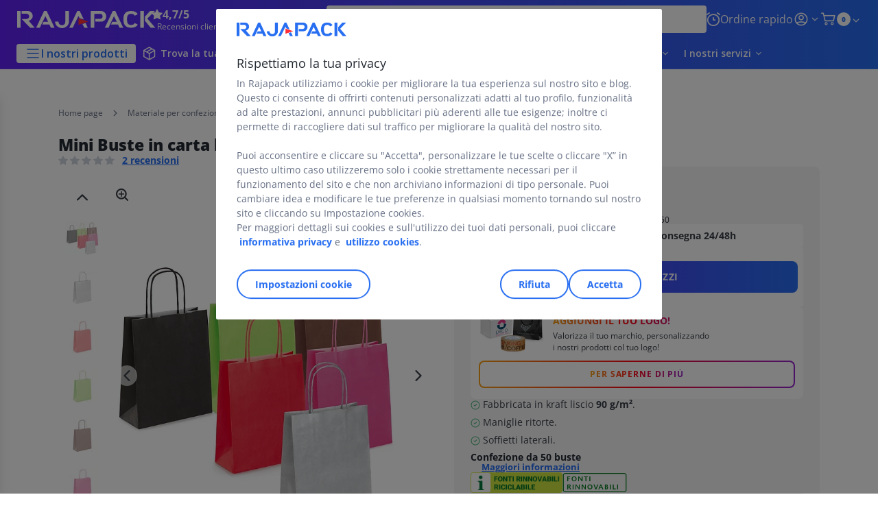

--- FILE ---
content_type: text/html;charset=utf-8
request_url: https://www.rajapack.it/borse-confezioni-regalo/borse-shopper-carta/shopper-carta-con-maniglie-ritorte/mini-busta-carta-kraft-colorata_PDT02249.html
body_size: 63049
content:
<!DOCTYPE html><html lang="it">
<head>
<meta charset="utf-8">
<meta http-equiv="X-UA-Compatible" content="IE=edge">
<meta name="localeID" content="it_IT" />
<meta name="viewport" content="width=device-width, height=device-height, initial-scale=1.0, user-scalable=no, minimum-scale=1.0, maximum-scale=1.0"><meta name="robots" content="index,follow" /><meta name="description" content="Acquista le mini shopper in carta kraft colorata su Rajapack.it. Affidati al n&deg; 1 europeo dell&#39;imballaggio. Ordina online, consegna in 24&#47;48h." /><meta name="keywords" content="" /><title>Mini Buste in carta kraft colorata | RAJAPACK</title><script type="text/javascript">/*
 Copyright and licenses see https://www.dynatrace.com/company/trust-center/customers/reports/ */
(function(){function ab(){var ta;(ta=void 0===bb.dialogArguments&&navigator.cookieEnabled)||(document.cookie="__dTCookie=1;SameSite=Lax",ta=document.cookie.includes("__dTCookie"),ta=(document.cookie="__dTCookie=1; expires=Thu, 01-Jan-1970 00:00:01 GMT",ta));return ta}function Fa(){if(ab()){var ta=bb.dT_,Ga=null==ta?void 0:ta.platformPrefix,fb;if(fb=!ta||Ga){var Xa;fb=(null===(Xa=document.currentScript)||void 0===Xa?void 0:Xa.getAttribute("data-dtconfig"))||"app=8cb3db67919984f5|cors=1|owasp=1|featureHash=ANVfhqrux|rdnt=1|uxrgce=1|cuc=jrhe3xzz|mel=100000|expw=1|md=mdcc1=bdataLayer[0].user.emailHash|lastModification=1767918181180|tp=500,50,0|srbbv=2|agentUri=/INTERSHOP/static/WFS/RAJA-IT-Site/ruxitagentjs_ANVfhqrux_10327251022105625.js|reportUrl=https://bf57020vgf.bf.dynatrace.com/bf|auto=1|domain=rajapack.it|rid=RID_571311629|rpid=832655210";
fb=(Xa=null==ta?void 0:ta.minAgentVersion)&&"10327251022105625"<`${Xa}`?(console.log("[CookiePrefix/initConfig] Min agent version detected, and javascript agent is older - the javascript agent will not be initialized!"),!1):Ga&&!fb.includes(`cuc=${Ga}`)?(console.log(`[CookiePrefix/initConfig] value of platformPrefix [${Ga}] does not match the "cuc" value in the current config - initConfig will not initialize!`),!1):!0}fb&&(ta={cfg:"app=8cb3db67919984f5|cors=1|owasp=1|featureHash=ANVfhqrux|rdnt=1|uxrgce=1|cuc=jrhe3xzz|mel=100000|expw=1|md=mdcc1=bdataLayer[0].user.emailHash|lastModification=1767918181180|tp=500,50,0|srbbv=2|agentUri=/INTERSHOP/static/WFS/RAJA-IT-Site/ruxitagentjs_ANVfhqrux_10327251022105625.js|reportUrl=https://bf57020vgf.bf.dynatrace.com/bf|auto=1|domain=rajapack.it|rid=RID_571311629|rpid=832655210",
iCE:ab,platformCookieOffset:null==ta?void 0:ta.platformCookieOffset},Ga&&(ta.platformPrefix=Ga),bb.dT_=ta)}}function Ya(ta){return"function"==typeof ta}function hb(){let ta=window.performance;return ta&&Ba&&Va&&!!ta.timeOrigin&&Ya(ta.now)&&Ya(ta.getEntriesByType)&&Ya(ta.getEntriesByName)&&Ya(ta.setResourceTimingBufferSize)&&Ya(ta.clearResourceTimings)}this.dT_&&dT_.prm&&dT_.prm();var bb="undefined"!=typeof globalThis?globalThis:"undefined"!=typeof window?window:void 0,Va="function"==typeof PerformanceResourceTiming||
"object"==typeof PerformanceResourceTiming,Ba="function"==typeof PerformanceNavigationTiming||"object"==typeof PerformanceNavigationTiming;if((!("documentMode"in document)||Number.isNaN(document.documentMode))&&hb()){let ta=bb.dT_;!ta||!ta.cfg&&ta.platformPrefix?Fa():ta.gCP||(bb.console.log("Duplicate agent injection detected, turning off redundant initConfig."),ta.di=1)}})();
(function(){function ab(){let f=0;try{f=Math.round(Qa.performance.timeOrigin)}catch(p){}if(0>=f||Number.isNaN(f)||!Number.isFinite(f))de.push({severity:"Warning",type:"ptoi",text:`performance.timeOrigin is invalid, with a value of [${f}]. Falling back to performance.timing.navigationStart`}),f=Ne;return zd=f,Ue=Fa,zd}function Fa(){return zd}function Ya(){return Ue()}function hb(){let f=0;try{f=Math.round(Qa.performance.now())}catch(p){}return 0>=f||Number.isNaN(f)||!Number.isFinite(f)?Date.now()-
Ue():f}function bb(f,p){if(!p)return"";var y=f+"=";f=p.indexOf(y);if(0>f)return"";for(;0<=f;){if(0===f||" "===p.charAt(f-1)||";"===p.charAt(f-1))return y=f+y.length,f=p.indexOf(";",f),0<=f?p.substring(y,f):p.substring(y);f=p.indexOf(y,f+y.length)}return""}function Va(f){return bb(f,document.cookie)}function Ba(){}function ta(f,p=[]){var y;if(!f||"object"!=typeof f&&"function"!=typeof f)return!1;let L="number"!=typeof p?p:[],U=null,wa=[];switch("number"==typeof p?p:5){case 0:U="Array";break;case 1:U=
"Boolean";break;case 2:U="Number";break;case 3:U="String";break;case 4:U="Function";break;case 5:U="Object";break;case 6:U="Date";wa.push("getTime");break;case 7:U="Error";wa.push("name","message");break;case 8:U="Element";break;case 9:U="HTMLElement";break;case 10:U="HTMLImageElement";wa.push("complete");break;case 11:U="PerformanceEntry";break;case 13:U="PerformanceResourceTiming";break;case 14:U="PerformanceNavigationTiming";break;case 15:U="CSSRule";wa.push("cssText","parentStyleSheet");break;
case 16:U="CSSStyleSheet";wa.push("cssRules","insertRule");break;case 17:U="Request";wa.push("url");break;case 18:U="Response";wa.push("ok","status","statusText");break;case 19:U="Set";wa.push("add","entries","forEach");break;case 20:U="Map";wa.push("set","entries","forEach");break;case 21:U="Worker";wa.push("addEventListener","postMessage","terminate");break;case 22:U="XMLHttpRequest";wa.push("open","send","setRequestHeader");break;case 23:U="SVGScriptElement";wa.push("ownerSVGElement","type");break;
case 24:U="HTMLMetaElement";wa.push("httpEquiv","content","name");break;case 25:U="HTMLHeadElement";break;case 26:U="ArrayBuffer";break;case 27:U="ShadowRoot",wa.push("host","mode")}let {Pe:db,af:Lb}={Pe:U,af:wa};if(!db)return!1;p=Lb.length?Lb:L;if(!L.length)try{if(Qa[db]&&f instanceof Qa[db]||Object.prototype.toString.call(f)==="[object "+db+"]")return!0;if(f&&f.nodeType&&1===f.nodeType){let Ub=null===(y=f.ownerDocument.defaultView)||void 0===y?void 0:y[db];if("function"==typeof Ub&&f instanceof
Ub)return!0}}catch(Ub){}for(let Ub of p)if("string"!=typeof Ub&&"number"!=typeof Ub&&"symbol"!=typeof Ub||!(Ub in f))return!1;return!!p.length}function Ga(f,p,y,L){"undefined"==typeof L&&(L=Xa(p,!0));"boolean"==typeof L&&(L=Xa(p,L));f===Qa?we&&we(p,y,L):ee&&ta(f,21)?Ge.call(f,p,y,L):f.addEventListener&&(f===Qa.document||f===Qa.document.documentElement?gh.call(f,p,y,L):we.call(f,p,y,L));L=!1;for(let U=Ad.length;0<=--U;){let wa=Ad[U];if(wa.object===f&&wa.event===p&&wa.Y===y){L=!0;break}}L||Ad.push({object:f,
event:p,Y:y})}function fb(f,p,y,L){for(let U=Ad.length;0<=--U;){let wa=Ad[U];if(wa.object===f&&wa.event===p&&wa.Y===y){Ad.splice(U,1);break}}"undefined"==typeof L&&(L=Xa(p,!0));"boolean"==typeof L&&(L=Xa(p,L));f===Qa?Bf&&Bf(p,y,L):f.removeEventListener&&(f===Qa.document||f===Qa.document.documentElement?Qg.call(f,p,y,L):Bf.call(f,p,y,L))}function Xa(f,p){let y=!1;try{if(we&&Vh.includes(f)){let L=Object.defineProperty({},"passive",{get(){y=!0}});we("test",Ba,L)}}catch(L){}return y?{passive:!0,capture:p}:
p}function Ca(){let f=Ad;for(let p=f.length;0<=--p;){let y=f[p];fb(y.object,y.event,y.Y)}Ad=[]}function ja(f){return"function"==typeof f}function ya(f){if(f&&void 0!==f[qg])return f[qg];let p=ja(f)&&/{\s+\[native code]/.test(Function.prototype.toString.call(f));return f&&(f[qg]=p),p}function ua(f,p,...y){return void 0!==Function.prototype.bind&&ya(Function.prototype.bind)?Function.prototype.bind.call(f,p,...y):function(...L){return f.apply(p,(y||[]).concat(Array.prototype.slice.call(arguments)||[]))}}
function R(){if(Of){let f=new Of;if(Kd)for(let p of Rg)void 0!==Kd[p]&&(f[p]=ua(Kd[p],f));return f}return new Qa.XMLHttpRequest}function aa(){return zc()}function xa(f,p,...y){function L(){delete Rd[U];f.apply(this,arguments)}let U,wa=He;return"apply"in wa?(y.unshift(L,p),U=wa.apply(Qa,y)):U=wa(L,p),Rd[U]=!0,U}function N(f){delete Rd[f];let p=ke;"apply"in p?p.call(Qa,f):p(f)}function Y(f){xe.push(f)}function ka(f){let p=xe.length;for(;p--;)if(xe[p]===f){xe.splice(p,1);break}}function Sa(){return xe}
function O(f,p){return Gd(f,p)}function ea(f){Sd(f)}function fa(f,p){if(!Pf||!Qf)return"";f=new Pf([f],{type:p});return Qf(f)}function S(f,p){return mf?new mf(f,p):void 0}function C(f){"function"==typeof f&&rg.push(f)}function V(){return rg}function la(){return Ne}function M(f){function p(...y){if("number"!=typeof y[0]||!Rd[y[0]])try{return f.apply(this,y)}catch(L){return f(y[0])}}return p[Wh]=f,p}function oa(){return de}function sa(){Ue=ab;zc=()=>Math.round(Ue()+hb());(Number.isNaN(zc())||0>=zc()||
!Number.isFinite(zc()))&&(zc=()=>Date.now())}function Ta(){Ie&&(Qa.clearTimeout=ke,Qa.clearInterval=Sd,Ie=!1)}function nb(f){f=encodeURIComponent(f);let p=[];if(f)for(let y=0;y<f.length;y++){let L=f.charAt(y);p.push(Cf[L]||L)}return p.join("")}function cb(f){return f.includes("^")&&(f=f.split("^^").join("^"),f=f.split("^dq").join('"'),f=f.split("^rb").join(">"),f=f.split("^lb").join("<"),f=f.split("^p").join("|"),f=f.split("^e").join("="),f=f.split("^s").join(";"),f=f.split("^c").join(","),f=f.split("^bs").join("\\")),
f}function tb(){return le}function Eb(f){le=f}function Qb(f){let p=Oa("rid"),y=Oa("rpid");p&&(f.rid=p);y&&(f.rpid=y)}function Vb(f){if(f=f.xb){f=cb(f);try{le=new RegExp(f,"i")}catch(p){}}else le=void 0}function Zb(f){return"n"===f||"s"===f||"l"===f?`;SameSite=${Sg[f]}`:""}function ia(f,p,y){let L=1,U=0;do document.cookie=f+'=""'+(p?";domain="+p:"")+";path="+y.substring(0,L)+"; expires=Thu, 01 Jan 1970 00:00:01 GMT;",L=y.indexOf("/",L),U++;while(-1!==L&&5>U)}function za(f,p=document.cookie){return bb(f,
p)}function Ob(f){var p;return function(){if(p)return p;var y,L,U,wa,db=-1!==Rf?Rf:(null===(L=null===(y=Qa.dT_)||void 0===y?void 0:y.scv)||void 0===L?void 0:L.call(y,"postfix"))||(null===(wa=null===(U=Qa.dT_)||void 0===U?void 0:U.gCP)||void 0===wa?void 0:wa.call(U));y=(y=(Rf=db,db))?"".concat(f).concat(y):f;return p=y,y}}function Ac(){let f=(document.domain||location.hostname||"").split(".");return 1>=f.length?[]:f}function qb(f,p){p=`dTValidationCookieValue;path=/;domain=${f}${Zb(p)}`;return document.cookie=
`${nf()}=${p}`,za(nf())?(ia(nf(),f,"/"),!0):!1}function kc(){var f=Tg.dT_.scv("agentUri");if(!f)return"ruxitagentjs";f=f.substring(f.lastIndexOf("/")+1);return f.includes("_")?f.substring(0,f.indexOf("_")):f}function Bb(){return Qa.dT_}function Fb(f){ca("eao")?ye=f:Qa.console.log(`${Sf} App override configuration is not enabled! The provided app config callback method will not be invoked!`)}function fc(f){let p=navigator.userAgent;if(!p)return null;let y=p.indexOf("DTHybrid/1.0");return-1===y?null:
(f=p.substring(y).match(new RegExp(`(^|\\s)${f}=([^\\s]+)`)))?f[2]:null}function Q(){return navigator.userAgent.includes("Googlebot")||navigator.userAgent.includes("AdsBot-Google")}function X(f){let p=f,y=Math.pow(2,32);return function(){return p=(1664525*p+1013904223)%y,p/y}}function Ka(f,p){return Number.isNaN(f)||Number.isNaN(p)?Math.floor(33*td()):Math.floor(td()*(p-f+1))+f}function ba(f){if(Number.isNaN(f)||0>f)return"";var p=Qa.crypto;if(p&&!Q())p=p.getRandomValues(new Uint8Array(f));else{p=
[];for(var y=0;y<f;y++)p.push(Ka(0,32))}f=Array(f);for(y=0;y<p.length;y++){let L=Math.abs(p[y]%32);f.push(String.fromCharCode(L+(9>=L?48:55)))}return f.join("")}function $a(f=!0){Ve=f}function lb(){return Td}function Na(){let f=Qa.dT_;try{let U=Qa.parent;for(;U&&U!==Qa;){let wa=U.dT_;var p;if(p=!!(wa&&"ea"in wa)&&"10327251022105625"===wa.version){var y=f,L=wa;let db=!y.bcv("ac")||y.scv("app")===L.scv("app"),Lb=y.scv("postfix"),Ub=L.scv("postfix");p=db&&Lb===Ub}if(p)return wa.tdto();U=U!==U.parent?
U.parent:void 0}}catch(U){}return f}function dc(f,p="",y){var L=f.indexOf("h"),U=f.indexOf("v"),wa=f.indexOf("e");let db=f.substring(f.indexOf("$")+1,L);L=-1!==U?f.substring(L+1,U):f.substring(L+1);!p&&-1!==U&&(-1!==wa?p=f.substring(U+1,wa):p=f.substring(U+1));f=null;y||(U=Number.parseInt(db.split("_")[0]),wa=zc()%We,y=(wa<U&&(wa+=We),U+9E5>wa));return y&&(f={frameId:db,actionId:"-"===L?"-":Number.parseInt(L),visitId:""}),{visitId:p,Cd:f}}function Hb(f,p,y){var L=Ja("pcl");L=f.length-L;0<L&&f.splice(0,
L);L=Bd(za(Ed(),y));let U=[],wa=L?`${L}$`:"";for(db of f)"-"!==db.actionId&&U.push(`${wa}${db.frameId}h${db.actionId}`);f=U.join("p");var db=(f||(Ve&&(Bc(!0,"a",y),$a(!1)),f+=`${L}$${Td}h-`),f+=`v${p||ha(y)}`,f+="e0",f);vc(of(),db,void 0,ca("ssc"))}function Xb(f,p=document.cookie){var y=za(of(),p);p=[];if(y&&"-"!==y){var L=y.split("p");y="";for(let U of L)L=dc(U,y,f),y=L.visitId,L.Cd&&p.push(L.Cd);for(let U of p)U.visitId=y}return p}function wc(f,p){let y=document.cookie;p=Xb(p,y);let L=!1;for(let U of p)U.frameId===
Td&&(U.actionId=f,L=!0);L||p.push({frameId:Td,actionId:f,visitId:""});Hb(p,void 0,y)}function mc(){return Hd}function ib(f,p){try{Qa.localStorage.setItem(f,p)}catch(y){}}function w(f){try{Qa.localStorage.removeItem(f)}catch(p){}}function x(f){try{return Qa.localStorage.getItem(f)}catch(p){}return null}function r(f,p=document.cookie||""){return p.split(f+"=").length-1}function E(f,p){var y=r(f,p);if(1<y){p=Oa("domain")||Qa.location.hostname;let L=Qa.location.hostname,U=Qa.location.pathname,wa=0,db=
0;ud.add(f);do{let Lb=L.substring(wa);if(Lb!==p||"/"!==U){ia(f,Lb===p?"":Lb,U);let Ub=r(f);Ub<y&&(ud.add(Lb),y=Ub)}wa=L.indexOf(".",wa)+1;db++}while(0!==wa&&10>db&&1<y);Oa("domain")&&1<y&&ia(f,"",U)}}function T(){var f=document.cookie;E(of(),f);E(Ed(),f);E(od(),f);f=ud.size;0<f&&f!==Xe&&(Xe=f,de.push({severity:"Error",type:"dcn",text:`Duplicate cookie name${1!==f?"s":""} detected: ${Array.from(ud).join(",")}`}))}function P(){ud=new Set;T();Y(function(f,p,y,L){0===ud.size||p||(f.av(L,"dCN",Array.from(ud).join(",")),
ud.clear(),Xe=0)})}function ha(f){return na(f)||Bc(!0,"c",f)}function na(f){if(J(f)<=zc())return Bc(!0,"t",f);let p=yc(f);if(p){let y=hh.exec(p);f=y&&3===y.length&&32===y[1].length&&!Number.isNaN(Number.parseInt(y[2]))?(Sb(Cd(),p),p):Bc(!0,"i",f)}else f=Bc(!0,"c",f);return f}function Da(f,p){var y=zc();p=Gc(p).kc;f&&(p=y);$c(y+Ye+"|"+p);ad()}function pb(f){let p="t"+(zc()-J(f));Bc(!0,p,f)}function yc(f){var p,y;return null!==(y=null===(p=Xb(!0,f)[0])||void 0===p?void 0:p.visitId)&&void 0!==y?y:qc(Cd())}
function Hc(){let f=ba(Ld);try{f=f.replace(/\d/g,function(p){p=.1*Number.parseInt(p);return String.fromCharCode(Math.floor(25*p+65))})}catch(p){throw ta(p,7),p;}return f+="-0",f}function Cc(f,p){let y=Xb(!1,p);Hb(y,f,p);Sb(Cd(),f);Da(!0)}function dd(f,p,y){return Bc(f,p,y)}function Bc(f,p,y){f&&(Oe=!0);f=yc(y);y=Hc();Cc(y);if(yc(document.cookie))for(let L of Md)L(y,Oe,p,f);return y}function Ec(f){Md.push(f)}function Lc(f){f=Md.indexOf(f);-1!==f&&Md.splice(f)}function ad(f){pf&&N(pf);pf=xa(Xc,J(f)-
zc())}function Xc(){let f=document.cookie;return J(f)<=zc()?(sb(pb,[f]),!0):(I(ad),!1)}function $c(f){let p=ua(vc,null,od(),f,void 0,ca("ssc"));p();let y=za(od());""!==y&&f!==y&&(T(),p(),f===za(od())||sg||(de.push({severity:"Error",type:"dcn",text:"Could not sanitize cookies"}),sg=!0));Sb(od(),f)}function id(f,p){p=za(f,p);return p||(p=qc(f)||""),p}function jd(){var f=na()||"";Sb(Cd(),f);f=id(od());$c(f);w(Cd());w(od())}function Gc(f){let p={Zc:0,kc:0};if(f=id(od(),f))try{let y=f.split("|");2===y.length&&
(p.Zc=Number.parseInt(y[0]),p.kc=Number.parseInt(y[1]))}catch(y){}return p}function J(f){f=Gc(f);return Math.min(f.Zc,f.kc+Df)}function W(f){Ye=f}function D(){let f=Oe;return Oe=!1,f}function ra(){Xc()||Da(!1)}function Ia(){if(ca("nsfnv")){var f=za(Ed());if(!f.includes(`${Ze}-`)){let p=Ea(f).serverId;f=f.replace(`${Ze}${p}`,`${Ze}${`${-1*Ka(2,me)}`.replace("-","-2D")}`);pd(f)}}}function Pa(){I(function(){if(!ed()){let f=-1*Ka(2,me),p=ba(Ld);pd(`v_4${Ze}${`${f}`.replace("-","-2D")}_sn_${p}`)}},!0);
Ec(Ia)}function Ea(f){var p;let y={},L={sessionId:"",serverId:"",overloadState:0,appState:y};var U=f.split($e);if(2<U.length&&0===U.length%2){f=+U[1];if(Number.isNaN(f)||3>f)return L;f={};for(var wa=2;wa<U.length;wa++){let db=U[wa];db.startsWith(Tf)?y[db.substring(6).toLowerCase()]=+U[wa+1]:f[db]=U[wa+1];wa++}f.sn?(U=f.sn,L.sessionId=U.length===Ld||12>=U.length?U:""):L.sessionId="hybrid";if(f.srv){a:{U=f.srv.replace("-2D","-");if(!Number.isNaN(+U)&&(wa=Number.parseInt(U),wa>=-me&&wa<=me))break a;
U=""}L.serverId=U}U=+f.ol;1===U&&ob(pc());0<=U&&2>=U&&(L.overloadState=U);f=+f.prv;Number.isNaN(f)||(L.privacyState=1>f||4<f?1:f);f=null===(p=Oa("app"))||void 0===p?void 0:p.toLowerCase();p=y[f];!Number.isNaN(p)&&0===p&&ob(pc())}return L}function ob(f){let p=Bb();f||(p.disabled=!0,p.overloadPrevention=!0)}function Ua(){if(yb()||Qa.dynatraceMobile){let f=Va("dtAdkSettings")||fc("dtAdkSettings")||"";return Ea(f).privacyState||null}return null}function yb(){var f,p;let y=Qa.MobileAgent;if(y)return y;
let L=null===(p=null===(f=Qa.webkit)||void 0===f?void 0:f.messageHandlers)||void 0===p?void 0:p.MobileAgent;if(L)return{incrementActionCount:()=>L.postMessage({api:"incrementActionCount"})}}function sb(f,p){return!Wb()||Bb().overloadPrevention&&!pc()?null:f.apply(this,p)}function Wb(){let f=Ua();return 2===f||1===f?!1:!ca("coo")||ca("cooO")||pc()}function Yb(f,p){try{Qa.sessionStorage.setItem(f,p)}catch(y){}}function Sb(f,p){sb(Yb,[f,p])}function qc(f){try{return Qa.sessionStorage.getItem(f)}catch(p){}return null}
function Ic(f){try{Qa.sessionStorage.removeItem(f)}catch(p){}}function tc(f){document.cookie=f+'="";path=/'+(Oa("domain")?";domain="+Oa("domain"):"")+"; expires=Thu, 01 Jan 1970 00:00:01 GMT;"}function Dc(f,p,y,L){p||0===p?(p=(p+"").replace(/[\n\r;]/g,"_"),f=f+"="+p+";path=/"+(Oa("domain")?";domain="+Oa("domain"):""),y&&(f+=";expires="+y.toUTCString()),f+=Zb(Oa("cssm")),L&&"https:"===location.protocol&&(f+=";Secure"),document.cookie=f):tc(f)}function vc(f,p,y,L){sb(Dc,[f,p,y,L])}function Dd(f){return!!f.includes("v_4")}
function md(f){f=za(Ed(),f);f||(f=(f=qc(Ed()))&&Dd(f)?(pd(f),f):"");return Dd(f)?f:""}function pd(f){vc(Ed(),f,void 0,ca("ssc"))}function vd(f){return(f=f||md())?Ea(f):{sessionId:"",serverId:"",overloadState:0,appState:{}}}function Bd(f){return vd(f).serverId}function ed(f){return vd(f).sessionId}function pc(){return navigator.userAgent.includes(Nd)}function ze(f){let p={};f=f.split("|");for(let y of f)f=y.split("="),2===f.length&&(p[f[0]]=decodeURIComponent(f[1].replace(/\+/g," ")));return p}function A(){let f=
kc();return(f.indexOf("dbg")===f.length-3?f.substring(0,f.length-3):f)+"_"+Oa("app")+"_Store"}function B(f,p={},y){f=f.split("|");for(var L of f){f=L;let U=L.indexOf("="),wa;-1===U?(wa=f,p[wa]="1"):(f=L.substring(0,U),wa=f,p[wa]=L.substring(U+1,L.length))}!y&&(y=p.spc)&&(L=document.createElement("textarea"),L.innerHTML=y,p.spc=L.value);return p}function F(f){var p;return null!==(p=ic[f])&&void 0!==p?p:Ud[f]}function ca(f){f=F(f);return"false"===f||"0"===f?!1:!!f}function Ja(f){var p=F(f);p=Number.parseInt(p);
return Number.isNaN(p)&&(p=Ud[f]),p}function Oa(f){if("app"===f){a:{try{if(ye){var p=ye();if(p&&"string"==typeof p&&qf.test(p)){var y=p;break a}Qa.console.log(`${Sf} Registered app config callback method did not return a string in the correct app id format ${qf} The default app ID will be used instead! Got value: ${p}`)}}catch(L){Qa.console.log(`${Sf} Failed to execute the registered app config callback method! The default app ID will be used instead!`,L)}y=void 0}if(y)return y}return(F(f)||"")+""}
function jb(f,p){ic[f]=p+""}function xb(f){return ic=f,ic}function Cb(f){let p=ic[f];p&&(ic[f]=p.includes("#"+f.toUpperCase())?"":p)}function Ib(f){var p=f.agentUri;null!=p&&p.includes("_")&&(p=/([A-Za-z]*)\d{0,4}_(\w*)_\d+/g.exec(p))&&p.length&&2<p.length&&(f.featureHash=p[2])}function $b(f){var p=Bb().platformCookieOffset;if("number"==typeof p){a:{var y=Oa("cssm");var L=Ac();if(L.length)for(p=L.slice(p);p.length;){if(qb(p.join("."),y)){y=p.join(".");break a}p.shift()}y=""}y&&(f.domain=y)}else if(y=
f.domain||"",p=(p=location.hostname)&&y?p===y||p.includes("."+y,p.length-("."+y).length):!0,!y||!p){f.domainOverride||(f.domainOriginal=f.domain||"",f.domainOverride=`${location.hostname},${y}`,delete f.domain);a:{L=Oa("cssm");let wa=Ac().reverse();if(wa.length){var U=wa[0];for(let db=1;db<=wa.length;db++){if(qb(U,L)){L=U;break a}let Lb=wa[db];Lb&&(U=`${Lb}.${U}`)}}L=""}L&&(f.domain=L);p||de.push({type:"dpi",severity:"Warning",text:`Configured domain "${y}" is invalid for current location "${location.hostname}". Agent will use "${f.domain}" instead.`})}}
function m(f,p){$b(f);let y=ic.pVO;(y&&(f.pVO=y),p)||(f.bp=(f.bp||Ud.bp)+"")}function t(f,p){if(null==f||!f.attributes)return p;let y=p;var L=f.attributes.getNamedItem("data-dtconfig");if(!L)return y;f=f.src;L=L.value;let U={};ic.legacy="1";var wa=/([A-Za-z]*)_(\w*)_(\d+)/g;let db=null;wa=(f&&(db=wa.exec(f),null!=db&&db.length&&(U.agentUri=f,U.featureHash=db[2],U.agentLocation=f.substring(0,f.indexOf(db[1])-1),U.buildNumber=db[3])),L&&B(L,U,!0),$b(U),U);if(!p)y=wa;else if(!wa.syntheticConfig)return wa;
return y}function u(){return ic}function G(f){return Ud[f]===F(f)}function I(f,p=!1){Wb()?f():p?tg.push(f):ug.push(f)}function ma(){if(!ca("coo")||Wb())return!1;for(let f of ug)xa(f,0);ug=[];jb("cooO",!0);for(let f of tg)f();return tg.length=0,!0}function pa(){if(!ca("coo")||!Wb())return!1;jb("cooO",!1);tc(Ed());tc(of());tc(vg());tc("dtAdk");tc(Yc());tc(od());try{Ic(Cd()),Ic(od()),w(Cd()),w(od()),Ic(Yc()),Ic(Ed()),w(A()),w("dtAdk")}catch(f){}return!0}function Ma(){var f=za(Yc());if(!f||45!==(null==
f?void 0:f.length))if(f=x(Yc())||qc(Yc()),45!==(null==f?void 0:f.length)){ih=!0;let p=zc()+"";f=(p+=ba(45-p.length),p)}return Wa(f),f}function Wa(f){let p;if(ca("dpvc")||ca("pVO"))Sb(Yc(),f);else{p=new Date;var y=p.getMonth()+Math.min(24,Math.max(1,Ja("rvcl")));p.setMonth(y);y=Yc();sb(ib,[y,f])}vc(Yc(),f,p,ca("ssc"))}function gb(){return ih}function rb(f){let p=za(Yc());tc(Yc());Ic(Yc());w(Yc());jb("pVO",!0);Wa(p);f&&sb(ib,["dt-pVO","1"]);jd()}function zb(){w("dt-pVO");ca("pVO")&&(jb("pVO",!1),Ma());
Ic(Yc());jd()}function hc(f,p,y,L,U,wa){let db=document.createElement("script");db.setAttribute("src",f);p&&db.setAttribute("defer","defer");y&&(db.onload=y);L&&(db.onerror=L);U&&db.setAttribute("id",U);if(f=wa){var Lb;f=null!=(null===(Lb=document.currentScript)||void 0===Lb?void 0:Lb.attributes.getNamedItem("integrity"))}f&&db.setAttribute("integrity",wa);db.setAttribute("crossorigin","anonymous");wa=document.getElementsByTagName("script")[0];wa.parentElement.insertBefore(db,wa)}function nc(f){return Uf+
"/"+Pe+"_"+f+"_"+(Ja("buildNumber")||Bb().version)+".js"}function Mc(){}function Oc(f,p){return function(){f.apply(p,arguments)}}function Mb(f){if(!(this instanceof Mb))throw new TypeError("Promises must be constructed via new");if("function"!=typeof f)throw new TypeError("not a function");this.oa=0;this.Ob=!1;this.qa=void 0;this.Da=[];jh(f,this)}function kd(f,p){for(;3===f.oa;)f=f.qa;0===f.oa?f.Da.push(p):(f.Ob=!0,Mb.qb(function(){var y=1===f.oa?p.Gb:p.Hb;if(null===y)(1===f.oa?Vd:Ae)(p.promise,f.qa);
else{try{var L=y(f.qa)}catch(U){Ae(p.promise,U);return}Vd(p.promise,L)}}))}function Vd(f,p){try{if(p===f)throw new TypeError("A promise cannot be resolved with itself.");if(p&&("object"==typeof p||"function"==typeof p)){var y=p.then;if(p instanceof Mb){f.oa=3;f.qa=p;wg(f);return}if("function"==typeof y){jh(Oc(y,p),f);return}}f.oa=1;f.qa=p;wg(f)}catch(L){Ae(f,L)}}function Ae(f,p){f.oa=2;f.qa=p;wg(f)}function wg(f){2===f.oa&&0===f.Da.length&&Mb.qb(function(){f.Ob||Mb.Ub(f.qa)});for(var p=0,y=f.Da.length;p<
y;p++)kd(f,f.Da[p]);f.Da=null}function Xh(f,p,y){this.Gb="function"==typeof f?f:null;this.Hb="function"==typeof p?p:null;this.promise=y}function jh(f,p){var y=!1;try{f(function(L){y||(y=!0,Vd(p,L))},function(L){y||(y=!0,Ae(p,L))})}catch(L){y||(y=!0,Ae(p,L))}}function xg(){return yg.qb=function(f){if("string"==typeof f)throw Error("Promise polyfill called _immediateFn with string");f()},yg.Ub=()=>{},yg}function Ef(){var f;(f=void 0===Qa.dialogArguments&&navigator.cookieEnabled)||(document.cookie="__dTCookie=1;SameSite=Lax",
f=document.cookie.includes("__dTCookie"),f=(document.cookie="__dTCookie=1; expires=Thu, 01-Jan-1970 00:00:01 GMT",f));return f}function zg(){var f,p;try{null===(p=null===(f=yb())||void 0===f?void 0:f.incrementActionCount)||void 0===p||p.call(f)}catch(y){}}function Vf(){let f=Qa.dT_;Qa.dT_={di:0,version:"10327251022105625",cfg:f?f.cfg:"",iCE:f?Ef:function(){return navigator.cookieEnabled},ica:1,disabled:!1,disabledReason:"",overloadPrevention:!1,gAST:la,ww:S,stu:fa,nw:aa,st:xa,si:O,aBPSL:Y,rBPSL:ka,
gBPSL:Sa,aBPSCC:C,gBPSCC:V,buildType:"dynatrace",gSSV:qc,sSSV:Sb,rSSV:Ic,rvl:w,iVSC:Dd,p3SC:Ea,dC:tc,sC:vc,esc:nb,gSId:Bd,gDtc:ed,gSC:md,sSC:pd,gC:Va,cRN:Ka,cRS:ba,cfgO:u,pCfg:ze,pCSAA:B,cFHFAU:Ib,sCD:m,bcv:ca,ncv:Ja,scv:Oa,stcv:jb,rplC:xb,cLSCK:A,gFId:lb,gBAU:nc,iS:hc,eWE:I,oEIEWA:sb,eA:ma,dA:pa,iNV:gb,gVID:Ma,dPV:rb,ePV:zb,sVIdUP:$a,sVTT:W,sVID:Cc,rVID:na,gVI:ha,gNVIdN:dd,gARnVF:D,cAUV:ra,uVT:Da,aNVL:Ec,rNVL:Lc,gPC:Xb,cPC:wc,sPC:Hb,clB:Ta,ct:N,aRI:Qb,iXB:Vb,gXBR:tb,sXBR:Eb,de:cb,iEC:zg,rnw:hb,gto:Ya,
ael:Ga,rel:fb,sup:Xa,cuel:Ca,iAEPOO:Wb,iSM:pc,gxwp:R,iIO:ta,prm:xg,cI:ea,gidi:oa,iDCV:G,gCF:za,gPSMB:Ua,lvl:x,gCP:null!=f&&f.platformPrefix?function(){return f.platformPrefix||""}:void 0,platformCookieOffset:null==f?void 0:f.platformCookieOffset,tdto:Na,gFLAI:mc,rACC:Fb,gAN:kc,gAFUA:fc}}function Yh(){xg();var f;Of=Qa.XMLHttpRequest;var p=null===(f=Qa.XMLHttpRequest)||void 0===f?void 0:f.prototype;if(p){Kd={};for(let L of Rg)void 0!==p[L]&&(Kd[L]=p[L])}we=Qa.addEventListener;Bf=Qa.removeEventListener;
gh=Qa.document.addEventListener;Qg=Qa.document.removeEventListener;He=Qa.setTimeout;Gd=Qa.setInterval;Ie||(ke=Qa.clearTimeout,Sd=Qa.clearInterval);f=Ef?Ef():navigator.cookieEnabled;var y;p=za("dtAdkSettings")||(null===(y=ne)||void 0===y?void 0:y.getItem("dtAdkSettings"))||fc("dtAdkSettings")||"";y=1===(Ea(p).overloadState||null);if(f){if(y)return!1}else return!1;return!0}function af(...f){Qa.console.log.apply(Qa.console,f)}this.dT_&&dT_.prm&&dT_.prm();var Tg="undefined"!=typeof window?window:self,
Qa="undefined"!=typeof globalThis?globalThis:"undefined"!=typeof window?window:void 0,ke,Sd,He,Gd,zd,Ue,Wh=Symbol.for("dt_2");Symbol.for("dt_3");var we,Bf,gh,Qg,ee=Qa.Worker,Ge=ee&&ee.prototype.addEventListener,Ad=[],Vh=["touchstart","touchend","scroll"],qg=Symbol.for("dt2-isNativeFunction"),Of,Rg="abort getAllResponseHeaders getResponseHeader open overrideMimeType send setRequestHeader".split(" "),Kd,mf=Qa.Worker,Pf=Qa.Blob,Qf=Qa.URL&&Qa.URL.createObjectURL,Ie=!1,xe,rg=[],de=[],Ne,ne,Rd={},zc,Cf=
{"!":"%21","~":"%7E","*":"%2A","(":"%28",")":"%29","'":"%27",hg:"%24",";":"%3B",",":"%2C"},le,Sg={l:"Lax",s:"Strict",n:"None"},Rf=-1,of=Ob("dtPC"),Ed=Ob("dtCookie"),od=Ob("rxvt"),Yc=Ob("rxVisitor"),nf=Ob("dTValidationCookie"),vg=Ob("dtSa"),Ud,Sf="[Dynatrace RUM JavaScript]",qf=/^[\da-f]{12,16}$/,ye,td,Be,Ve=!1,Td,We=6E8,Hd,Ld=32,Cd=Ob("rxvisitid"),ud,Xe=0,hh=/([A-Z]+)-(\d+)/,Md=[],Ye,Df,Oe=!1,pf,sg=!1,$e="_",me=32768,Ze=`${$e}srv${$e}`,Tf="app-3A",Nd="RuxitSynthetic",Zh=/c(\w+)=([^ ]+(?: (?!c?\w+=)[^ ()c]+)*)/g,
ic={},ug=[],tg=[],ih=!1,Wf,Uf,Pe,$h=setTimeout;Mb.prototype.catch=function(f){return this.then(null,f)};Mb.prototype.then=function(f,p){var y=new this.constructor(Mc);return kd(this,new Xh(f,p,y)),y};Mb.prototype.finally=function(f){var p=this.constructor;return this.then(function(y){return p.resolve(f()).then(function(){return y})},function(y){return p.resolve(f()).then(function(){return p.reject(y)})})};Mb.all=function(f){return new Mb(function(p,y){function L(Lb,Ub){try{if(Ub&&("object"==typeof Ub||
"function"==typeof Ub)){var ld=Ub.then;if("function"==typeof ld){ld.call(Ub,function(Od){L(Lb,Od)},y);return}}U[Lb]=Ub;0===--wa&&p(U)}catch(Od){y(Od)}}if(!f||"undefined"==typeof f.length)return y(new TypeError("Promise.all accepts an array"));var U=Array.prototype.slice.call(f);if(0===U.length)return p([]);for(var wa=U.length,db=0;db<U.length;db++)L(db,U[db])})};Mb.allSettled=function(f){return new this(function(p,y){function L(db,Lb){if(Lb&&("object"==typeof Lb||"function"==typeof Lb)){var Ub=Lb.then;
if("function"==typeof Ub){Ub.call(Lb,function(ld){L(db,ld)},function(ld){U[db]={status:"rejected",reason:ld};0===--wa&&p(U)});return}}U[db]={status:"fulfilled",value:Lb};0===--wa&&p(U)}if(!f||"undefined"==typeof f.length)return y(new TypeError(typeof f+" "+f+" is not iterable(cannot read property Symbol(Symbol.iterator))"));var U=Array.prototype.slice.call(f);if(0===U.length)return p([]);var wa=U.length;for(y=0;y<U.length;y++)L(y,U[y])})};Mb.resolve=function(f){return f&&"object"==typeof f&&f.constructor===
Mb?f:new Mb(function(p){p(f)})};Mb.reject=function(f){return new Mb(function(p,y){y(f)})};Mb.race=function(f){return new Mb(function(p,y){if(!f||"undefined"==typeof f.length)return y(new TypeError("Promise.race accepts an array"));for(var L=0,U=f.length;L<U;L++)Mb.resolve(f[L]).then(p,y)})};Mb.qb="function"==typeof setImmediate&&function(f){setImmediate(f)}||function(f){$h(f,0)};Mb.Ub=function(f){"undefined"!=typeof console&&console&&console.warn("Possible Unhandled Promise Rejection:",f)};var yg=
Mb,Ug="function"==typeof PerformanceResourceTiming||"object"==typeof PerformanceResourceTiming,Ff="function"==typeof PerformanceNavigationTiming||"object"==typeof PerformanceNavigationTiming;(function(){var f,p,y,L;if(L=!("documentMode"in document&&!Number.isNaN(document.documentMode)))L=(L=window.performance)&&Ff&&Ug&&!!L.timeOrigin&&ja(L.now)&&ja(L.getEntriesByType)&&ja(L.getEntriesByName)&&ja(L.setResourceTimingBufferSize)&&ja(L.clearResourceTimings);if(L)if(L=!(null!==(f=navigator.userAgent)&&
void 0!==f&&f.includes("RuxitSynthetic")),!Qa.dT_||!Qa.dT_.cfg||"string"!=typeof Qa.dT_.cfg||"initialized"in Qa.dT_&&Qa.dT_.initialized)null!==(p=Qa.dT_)&&void 0!==p&&p.gCP?af("[CookiePrefix/initCode] initCode with cookie prefix already initialized, not initializing initCode!"):af("InitConfig not found or agent already initialized! This is an injection issue."),Qa.dT_&&(Qa.dT_.di=3);else if(L)try{Vf();Ud={ade:"",aew:!0,apn:"",agentLocation:"",agentUri:"",app:"",ac:!0,async:!1,ase:!1,auto:!1,bp:3,
bs:!1,buildNumber:0,csprv:!0,cepl:16E3,cls:!0,ccNcss:!1,coo:!1,cooO:!1,cssm:"0",cwtDomains:"",cwtUrl:"w2dax4xgw3",cwt:"",cors:!1,cuc:"",cce:!1,cux:!1,postfix:"",dataDtConfig:"",debugName:"",dvl:500,dASXH:!1,disableCookieManager:!1,dKAH:!1,disableLogging:!1,dmo:!1,doel:!1,dpch:!1,dpvc:!1,disableXhrFailures:!1,domain:"",domainOverride:"",domainOriginal:"",doNotDetect:"",ds:!0,dsndb:!1,dsa:!1,dsss:!1,dssv:!0,earxa:!0,eao:!1,exp:!1,eni:!0,etc:!0,expw:!1,instr:"",evl:"",fa:!1,fvdi:!1,featureHash:"",hvt:216E5,
imm:!1,ign:"",iub:"",iqvn:!1,initializedModules:"",lastModification:0,lupr:!0,lab:!1,legacy:!1,lt:!0,mb:"",md:"",mdp:"",mdl:"",mcepsl:100,mdn:5E3,mhl:4E3,mpl:1024,mmds:2E4,msl:3E4,bismepl:2E3,mel:200,mepp:10,moa:30,mrt:3,ntd:!1,nsfnv:!1,ncw:!1,oat:180,ote:!1,owasp:!1,pcl:20,pt:!0,perfbv:1,prfSmpl:0,pVO:!1,peti:!1,raxeh:!0,rdnt:0,nosr:!0,reportUrl:"dynaTraceMonitor",rid:"",ridPath:"",rpid:"",rcdec:12096E5,rtl:0,rtp:2,rtt:1E3,rtu:200,rvcl:24,sl:100,ssc:!1,svNB:!1,srad:!0,srbbv:1,srbw:!0,srcst:!1,srdinitrec:!0,
srmr:100,srms:"1,1,,,",srsr:1E5,srtbv:3,srtd:1,srtr:500,srvr:"",srvi:0,srwo:!1,srre:"",srxcss:!0,srxicss:!0,srficros:!0,srmrc:!1,srsdom:!0,srfirrbv:!0,srcss:!0,srmcrl:1,srmcrv:10,st:3E3,spc:"",syntheticConfig:!1,tal:0,tt:100,tvc:3E3,uxdce:!1,uxdcw:1500,uxrgce:!0,uxrgcm:"100,25,300,3;100,25,300,3",uam:!1,uana:"data-dtname,data-dtName",uanpi:0,pui:!1,usrvd:!0,vrt:!1,vcfi:!0,vcsb:!1,vcit:1E3,vct:50,vcx:50,vscl:0,vncm:1,vrei:"",xb:"",chw:"",xt:0,xhb:""};if(!Yh())throw Error("Error during initCode initialization");
try{ne=Qa.localStorage}catch(wd){}de=[];sa();Ne=zc();xe=[];Rd={};Ie||(Qa.clearTimeout=M(ke),Qa.clearInterval=M(Sd),Ie=!0);let qd=Math.random(),Fd=Math.random();Be=0!==qd&&0!==Fd&&qd!==Fd;if(Q()){var U=performance.getEntriesByType("navigation")[0];if(U){f=0;for(var wa in U){let wd=+U[wa];!Number.isNaN(wd)&&Number.isFinite(wd)&&(f+=Math.abs(wd))}var db=Math.floor(1E4*f)}else db=zc();td=X(db)}else Be?td=Math.random:td=X(zc());Td=Ne%We+"_"+Number.parseInt(Ka(0,1E3)+"");a:{let wd=Bb().cfg;ic={reportUrl:"dynaTraceMonitor",
initializedModules:"",dataDtConfig:"string"==typeof wd?wd:""};Bb().cfg=ic;let fd=ic.dataDtConfig;fd&&!fd.includes("#CONFIGSTRING")&&(B(fd,ic),Cb("domain"),Cb("auto"),Cb("app"),Ib(ic));let gd=(ic.dataDtConfig||"").includes("#CONFIGSTRING")?null:ic;if(gd=t(document.currentScript,gd),gd)for(let hd in gd)if(Object.prototype.hasOwnProperty.call(gd,hd)){U=hd;db=ic;wa=U;var Lb=gd[U];"undefined"!=typeof Lb&&(db[wa]=Lb)}let fe=A();try{let hd=(Lb=ne)&&Lb.getItem(fe);if(hd){let bf=ze(hd),oe=B(bf.config||""),
rf=ic.lastModification||"0",Ag=Number.parseInt((oe.lastModification||bf.lastModification||"0").substring(0,13)),Ki="string"==typeof rf?Number.parseInt(rf.substring(0,13)):rf;if(!(rf&&Ag<Ki)&&(oe.agentUri=oe.agentUri||Oa("agentUri"),oe.featureHash=bf.featureHash||Oa("featureHash"),oe.agentUri&&Ib(oe),m(oe,!0),Vb(oe),Qb(oe),Ag>(+ic.lastModification||0))){let oj=ca("auto"),pj=ca("legacy");ic=xb(oe);ic.auto=oj?"1":"0";ic.legacy=pj?"1":"0"}}}catch(hd){}m(ic);try{let hd=ic.ign;if(hd&&(new RegExp(hd)).test(Qa.location.href)){var Ub=
(delete Qa.dT_,!1);break a}}catch(hd){}if(pc()){{var ld=navigator.userAgent;let bf=ld.lastIndexOf(Nd);if(-1===bf)var Od={};else{var Qe=ld.substring(bf).matchAll(Zh);if(Qe){ld={};for(var Gf of Qe){let [,oe,rf]=Gf;ld[oe]=rf}Od=ld}else Od={}}}Gf=Od;let hd;for(hd in Gf)if(Object.prototype.hasOwnProperty.call(Gf,hd)&&Gf[hd]){Od=ic;Qe=hd;var pe=Gf[hd];"undefined"!=typeof pe&&(Od[Qe]=pe)}xb(ic)}var Pd=Oa("cuc"),Wd,cf;let Xd=null===(cf=null===(Wd=Qa.dT_)||void 0===Wd?void 0:Wd.gCP)||void 0===cf?void 0:cf.call(Wd);
if(Pd&&Xd&&Pd!==Xd)throw Error("platformPrefix and cuc do not match!");Ub=!0}if(!Ub)throw Error("Error during config initialization");P();Wf=Bb().disabled;var Jc;if(!(Jc=Oa("agentLocation")))a:{let wd=Oa("agentUri");if(wd||document.currentScript){let gd=wd||document.currentScript.src;if(gd){let fe=gd.includes("_complete")?2:1,Xd=gd.lastIndexOf("/");for(Ub=0;Ub<fe&&-1!==Xd;Ub++)gd=gd.substring(0,Xd),Xd=gd.lastIndexOf("/");Jc=gd;break a}}let fd=location.pathname;Jc=fd.substring(0,fd.lastIndexOf("/"))}Uf=
Jc;if(Pe=kc(),"true"===za("dtUseDebugAgent")&&!Pe.includes("dbg")&&(Pe=Oa("debugName")||Pe+"dbg"),!ca("auto")&&!ca("legacy")&&!Wf){let wd=Oa("agentUri")||nc(Oa("featureHash"));ca("async")||"complete"===document.readyState?hc(wd,ca("async"),void 0,void 0,"dtjsagent"):(document.write(`<script id="${"dtjsagentdw"}" type="text/javascript" src="${wd}" crossorigin="anonymous"><\/script>`),document.getElementById("dtjsagentdw")||hc(wd,ca("async"),void 0,void 0,"dtjsagent"))}za(Ed())&&jb("cooO",!0);Pa();
jb("pVO",!!x("dt-pVO"));I(Ma);Ye=18E5;Df=Ja("hvt")||216E5;let df=Na();Hd=void 0;df&&"ea"in df&&(Hd=df.gITAID());sb(wc,[Hd||1])}catch(qd){"platformPrefix and cuc do not match!"===qd.message?(Jc=Qa.dT_,Qa.dT_={minAgentVersion:Jc.minAgentVersion,platformPrefix:(null===(y=Jc.gCP)||void 0===y?void 0:y.call(Jc))||Jc.platformPrefix,platformCookieOffset:Jc.platformCookieOffset},af("[CookiePrefix/initCode] cuc and platformPrefix do not match, disabling agent!")):(delete Qa.dT_,af("JsAgent initCode initialization failed!",
qd))}})()})();
</script><script type="text/javascript" src="/INTERSHOP/static/WFS/RAJA-IT-Site/ruxitagentjs_ANVfhqrux_10327251022105625.js" defer="defer"></script><script type="text/javascript">(()=>{"use strict";var e={56:(e,t,o)=>{e.exports=function(e){var t=o.nc;t&&e.setAttribute("nonce",t)}},72:e=>{var t=[];function o(e){for(var o=-1,n=0;n<t.length;n++)if(t[n].identifier===e){o=n;break}return o}function n(e,n){for(var i={},r=[],d=0;d<e.length;d++){var s=e[d],c=n.base?s[0]+n.base:s[0],p=i[c]||0,l="".concat(c," ").concat(p);i[c]=p+1;var u=o(l),f={css:s[1],media:s[2],sourceMap:s[3],supports:s[4],layer:s[5]};if(-1!==u)t[u].references++,t[u].updater(f);else{var m=a(f,n);n.byIndex=d,t.splice(d,0,{identifier:l,updater:m,references:1})}r.push(l)}return r}function a(e,t){var o=t.domAPI(t);return o.update(e),function(t){if(t){if(t.css===e.css&&t.media===e.media&&t.sourceMap===e.sourceMap&&t.supports===e.supports&&t.layer===e.layer)return;o.update(e=t)}else o.remove()}}e.exports=function(e,a){var i=n(e=e||[],a=a||{});return function(e){e=e||[];for(var r=0;r<i.length;r++){var d=o(i[r]);t[d].references--}for(var s=n(e,a),c=0;c<i.length;c++){var p=o(i[c]);0===t[p].references&&(t[p].updater(),t.splice(p,1))}i=s}}},113:e=>{e.exports=function(e,t){if(t.styleSheet)t.styleSheet.cssText=e;else{for(;t.firstChild;)t.removeChild(t.firstChild);t.appendChild(document.createTextNode(e))}}},314:e=>{e.exports=function(e){var t=[];return t.toString=function(){return this.map((function(t){var o="",n=void 0!==t[5];return t[4]&&(o+="@supports (".concat(t[4],") {")),t[2]&&(o+="@media ".concat(t[2]," {")),n&&(o+="@layer".concat(t[5].length>0?" ".concat(t[5]):""," {")),o+=e(t),n&&(o+="}"),t[2]&&(o+="}"),t[4]&&(o+="}"),o})).join("")},t.i=function(e,o,n,a,i){"string"==typeof e&&(e=[[null,e,void 0]]);var r={};if(n)for(var d=0;d<this.length;d++){var s=this[d][0];null!=s&&(r[s]=!0)}for(var c=0;c<e.length;c++){var p=[].concat(e[c]);n&&r[p[0]]||(void 0!==i&&(void 0===p[5]||(p[1]="@layer".concat(p[5].length>0?" ".concat(p[5]):""," {").concat(p[1],"}")),p[5]=i),o&&(p[2]?(p[1]="@media ".concat(p[2]," {").concat(p[1],"}"),p[2]=o):p[2]=o),a&&(p[4]?(p[1]="@supports (".concat(p[4],") {").concat(p[1],"}"),p[4]=a):p[4]="".concat(a)),t.push(p))}},t}},526:(e,t,o)=>{o.d(t,{A:()=>d});var n=o(601),a=o.n(n),i=o(314),r=o.n(i)()(a());r.push([e.id,'.otsdk{position:relative;z-index:10000000}.otsdk.hidden{display:none}.otsdk_overlay{background:rgba(0,0,0,.5);width:100%;height:100%;overflow:hidden;position:fixed;top:0;bottom:0;left:0;z-index:1}.otsdk-raja .otsdk_alert{background-image:url(https://cdn.cookielaw.org/logos/2605aa8e-bac8-4ef5-a15e-f9c43acb4fde/1d2b246d-1fc0-4e62-814d-2e956c9e77a7/raja_logo_sticky.png)}.otsdk-rajapack .otsdk_alert{background-image:url(https://cdn.cookielaw.org/logos/2605aa8e-bac8-4ef5-a15e-f9c43acb4fde/0198eb07-3be9-74fc-83e0-7131b1780bd0/7c17b81b-07aa-48de-a844-506d51da9207/RAJAPACK-blue-red-logo.png);background-size:130px;background-position:left 20px top 12px}@media screen and (min-width: 650px){.otsdk-rajapack .otsdk_alert{background-size:160px;background-position:left 30px top 20px}}.otsdk-mondoffice .otsdk_alert{background-image:url(https://cdn.cookielaw.org/logos/2605aa8e-bac8-4ef5-a15e-f9c43acb4fde/019777ef-3435-7fab-97bb-c84e7dcd0a0e/82a6885e-0734-484a-ae71-baeebfc69a44/Consent_Popin_Logo__Mondoffice.jpg)}.otsdk-jpg .otsdk_alert{background-image:url(https://cdn.cookielaw.org/logos/2605aa8e-bac8-4ef5-a15e-f9c43acb4fde/d11de5ba-7356-46e5-a219-0426b0ee5aaa/c49a635e-5d0d-49e9-ab3d-542d72880b6d/JPG_Raja2.jpg);background-size:40px;background-position:left 20px top 5px}@media screen and (min-width: 650px){.otsdk-jpg .otsdk_alert{background-size:50px;background-position:left 30px top 10px}}.otsdk-bernard .otsdk_alert{background-image:url(https://cdn.cookielaw.org/logos/2605aa8e-bac8-4ef5-a15e-f9c43acb4fde/df646fcf-edae-41e8-89a9-de349854213b/d28dd997-89b3-4123-8f18-2a99fbfdeeb0/logo_footer.jpg)}.otsdk-kalamazoo .otsdk_alert{background-image:url(https://cdn.cookielaw.org/logos/2605aa8e-bac8-4ef5-a15e-f9c43acb4fde/6d5e6df9-c6e3-48df-86dc-6738b7afbefe/8f942450-99a4-42af-a5b8-c75de9df6c8f/kalamazoo.png)}@media screen and (min-width: 650px){.otsdk-kalamazoo .otsdk_alert{background-position:left 30px top 15px}}@media screen and (min-width: 650px){.otsdk-none .otsdk_alert{padding:40px 30px 30px}}.otsdk-cenpac .otsdk_alert{padding:50px 30px 30px}@media screen and (min-width: 650px){.otsdk-cenpac .otsdk_alert{padding:40px 30px 30px}}.otsdk_alert{position:fixed;top:50%;right:0;left:0;transform:translateY(-50%);background:#fff;width:650px;max-width:95%;border-radius:2.5px;margin:0 auto;padding:50px 20px 20px;overflow-y:auto;overflow-x:hidden;z-index:2;background-repeat:no-repeat;background-size:80px;background-position:left 20px top 10px}@media screen and (min-width: 425px){.otsdk_alert{top:15%;transform:translateY(-13%)}}@media screen and (min-width: 650px){.otsdk_alert{top:10%;height:auto;padding:70px 30px 30px;background-size:100px;background-position:left 30px top 20px}}.otsdk_alert_title{color:#222831 !important;font-size:16px;margin-bottom:10px}@media screen and (min-width: 769px){.otsdk_alert_title{font-size:18px}}.otsdk_alert_text{color:#656f84 !important;font-size:12px;line-height:1.5}@media screen and (min-width: 769px){.otsdk_alert_text{font-size:14px}}.otsdk_alert_text a{color:#276ef1 !important;font-weight:bold;text-decoration:none;padding-left:4px}.otsdk-mondoffice .otsdk_alert_text a{color:#d42637 !important}.otsdk_alert_text a:hover{text-decoration:underline}.otsdk_alert_buttons{display:flex;flex-direction:column;align-items:center;justify-content:space-between;width:100%;max-width:650px;margin:0 auto;padding:20px 5px 5px}@media screen and (min-width: 650px){.otsdk_alert_buttons{flex-direction:row;position:unset;box-shadow:none;padding:0;margin:20px 0 0;gap:10px}}.otsdk .ot-btn{display:flex;flex-direction:row;align-items:center;justify-content:center;background:none;padding:10px 25px;border-radius:32px;border:2px solid #276ef1;text-decoration:none;color:#276ef1;width:100%;text-transform:none;font-weight:bold;font-family:"Open Sans","Archivo Narrow";font-size:14px}.otsdk .ot-btn-mob-order-1{order:1}.otsdk .ot-btn-mob-order-2{order:2}.otsdk .ot-btn-mob-order-3{order:3}@media screen and (min-width: 650px){.otsdk .ot-btn-mob-order-1,.otsdk .ot-btn-mob-order-2,.otsdk .ot-btn-mob-order-3{order:unset}}@media screen and (min-width: 650px){.otsdk .ot-btn{width:unset}}.otsdk .ot-btn:hover{opacity:.7}@media screen and (min-width: 769px){.otsdk .ot-btn-float{margin-left:auto}}@media screen and (min-width: 769px){.otsdk .ot-btn-abs{position:absolute;top:10px;right:20px}}.otsdk .ot-btn-deny{position:absolute;top:5px;right:20px;color:#656f84;font-size:12px;font-weight:bold;margin:0;padding:0;width:auto;display:flex;flex-direction:row;align-items:center;justify-content:center;border:unset;background:none}@media screen and (min-width: 650px){.otsdk .ot-btn-deny{top:10px;font-size:14px}}.otsdk .ot-btn-deny::after{content:"";background-image:url(https://raja.scene7.com/is/image/Raja/Onetrust-Arrow);background-size:20px;background-repeat:no-repeat;background-position:center;width:20px;height:20px;margin-left:5px;display:inline-block;position:relative;top:1px;right:0;transition:right .3s ease-in-out}.otsdk .ot-btn-deny:hover{opacity:.7}.otsdk .ot-btn-deny:hover::after{right:-5px}.otsdk .ot-btn-primary{background:#276ef1;background:linear-gradient(270deg, rgb(39, 110, 241) 0%, rgb(97, 33, 245) 100%);color:#fff !important;border:1px solid #fff !important}.otsdk-mondoffice .ot-btn{border:2px solid #d42637;color:#d42637}.otsdk-cenpac .ot-btn{border:2px solid #136433;color:#136433;font-family:"Hind Siliguri"}#onetrust-consent-sdk .button-theme{padding:10px 25px;border-radius:32px;border:2px solid #276ef1;text-decoration:none;color:#276ef1;width:100%;text-transform:none;font-weight:bold;font-family:"Open Sans","Archivo Narrow";font-size:14px}@media screen and (min-width: 650px){#onetrust-consent-sdk .button-theme{width:unset}}#onetrust-consent-sdk.otsdk-cenpac .button-theme{font-family:"Hind Siliguri";font-size:12px !important}#cookie-preferences .ot-pc-footer-logo{display:none}.otbanner{position:fixed;bottom:0;left:0;right:0;padding:13px 32px 10px;z-index:1111111;display:flex;flex-direction:column;align-items:center;justify-content:center;background-color:#f2f4f9;overflow-x:hidden;overflow-y:auto;box-shadow:0 0 18px rgba(0,0,0,.2)}.otbanner.hidden{display:none}@media screen and (min-width: 769px){.otbanner{flex-direction:row;align-items:center}}.otbanner_content{flex:1 1 0;color:#656f84;line-height:1.25;margin-bottom:15px}@media screen and (min-width: 769px){.otbanner_content{margin-bottom:unset}}.otbanner_content a{color:#276ef1;margin-left:5px;text-decoration:underline;font-weight:bold}.otbanner_button{flex:1 1 0;display:flex;flex-direction:row;align-items:center;justify-content:center;width:100%}@media screen and (min-width: 769px){.otbanner_button{width:unset}}.otbanner_button button{width:100%;background-color:#276ef1;color:#fff;padding:12px 30px;font-weight:bold}@media screen and (min-width: 769px){.otbanner_button button{width:unset}}.otsdk-footer_cookie{position:relative;top:-10px}.otsdk-footer_cookie::before{content:url(https://raja.scene7.com/is/image/Raja/ALL-Icon-Cookie?wid=32&hei=32&fmt=png-alpha);position:relative;top:10px;padding-right:5px}',""]);const d=r},540:e=>{e.exports=function(e){var t=document.createElement("style");return e.setAttributes(t,e.attributes),e.insert(t,e.options),t}},601:e=>{e.exports=function(e){return e[1]}},659:e=>{var t={};e.exports=function(e,o){var n=function(e){if(void 0===t[e]){var o=document.querySelector(e);if(window.HTMLIFrameElement&&o instanceof window.HTMLIFrameElement)try{o=o.contentDocument.head}catch(e){o=null}t[e]=o}return t[e]}(e);if(!n)throw new Error("Couldn't find a style target. This probably means that the value for the 'insert' parameter is invalid.");n.appendChild(o)}},825:e=>{e.exports=function(e){if("undefined"==typeof document)return{update:function(){},remove:function(){}};var t=e.insertStyleElement(e);return{update:function(o){!function(e,t,o){var n="";o.supports&&(n+="@supports (".concat(o.supports,") {")),o.media&&(n+="@media ".concat(o.media," {"));var a=void 0!==o.layer;a&&(n+="@layer".concat(o.layer.length>0?" ".concat(o.layer):""," {")),n+=o.css,a&&(n+="}"),o.media&&(n+="}"),o.supports&&(n+="}");var i=o.sourceMap;i&&"undefined"!=typeof btoa&&(n+="\n/*# sourceMappingURL=data:application/json;base64,".concat(btoa(unescape(encodeURIComponent(JSON.stringify(i))))," */")),t.styleTagTransform(n,e,t.options)}(t,e,o)},remove:function(){!function(e){if(null===e.parentNode)return!1;e.parentNode.removeChild(e)}(t)}}}}},t={};function o(n){var a=t[n];if(void 0!==a)return a.exports;var i=t[n]={id:n,exports:{}};return e[n](i,i.exports,o),i.exports}o.n=e=>{var t=e&&e.__esModule?()=>e.default:()=>e;return o.d(t,{a:t}),t},o.d=(e,t)=>{for(var n in t)o.o(t,n)&&!o.o(e,n)&&Object.defineProperty(e,n,{enumerable:!0,get:t[n]})},o.o=(e,t)=>Object.prototype.hasOwnProperty.call(e,t),o.nc=void 0;const n=(e,t)=>{e&&Array.isArray(e[t])&&e[t].forEach((e=>{e.fn()}))},a=(e,t=100,o=2e4)=>{var n=Number(new Date)+o;!function o(){"undefined"!=typeof dataLayer&&e?e():Number(new Date)<n?setTimeout(o,t):console.error("waitDataLayer : Fin du timeout")}()},i=(e,t,o="required")=>{null!==e&&t[o].push(e)},r=e=>{const t=document.cookie.split(";"),o={};t.forEach((e=>{const[t,n]=[e.substring(0,e.indexOf("=")).trim(),e.substring(e.indexOf("=")+1).trim()];t&&n&&(o[t]=decodeURIComponent(n))}));for(const[t,n]of Object.entries(o))if(t===e)return n;return null},d="ThankYouScriptLoaded";var s=o(72),c=o.n(s),p=o(825),l=o.n(p),u=o(659),f=o.n(u),m=o(56),b=o.n(m),g=o(540),x=o.n(g),h=o(113),k=o.n(h),w=o(526),y={};y.styleTagTransform=k(),y.setAttributes=b(),y.insert=f().bind(null,"head"),y.domAPI=l(),y.insertStyleElement=x(),c()(w.A,y),w.A&&w.A.locals&&w.A.locals,window.scriptDatas={domainScript:"7764769b-49ec-4d3a-9bb8-1b25d87d8ed8",language:"it",company:"rajapack",excludedPages:["000038","000039"],popup:{title:"Rispettiamo la tua privacy",text:'In Rajapack utilizziamo i cookie per migliorare la tua esperienza sul nostro sito e blog. Questo ci consente di offrirti contenuti personalizzati adatti al tuo profilo, funzionalità ad alte prestazioni, annunci pubblicitari più aderenti alle tue esigenze; inoltre ci permette di raccogliere dati sul traffico per migliorare la qualità del nostro sito.\n        <br>\n        <br>\n        Puoi acconsentire e cliccare su "Accetta", personalizzare le tue scelte o cliccare "X” in questo ultimo caso utilizzeremo solo i cookie strettamente necessari per il funzionamento del sito e che non archiviano informazioni di tipo personale. Puoi cambiare idea e modificare le tue preferenze in qualsiasi momento tornando sul nostro sito e cliccando su Impostazione cookies.\n        <br>\n        Per maggiori dettagli sui cookies e sull\'utilizzo dei tuoi dati personali, puoi cliccare <a href=" https://www.rajapack.it/informazioni-legali/informativa-privacy_cms_000038.html ">informativa privacy</a> e <a href=" https://www.rajapack.it/informazioni-legali/utilizzo-cookies_cms_000039.html "> utilizzo cookies</a>.',buttons:{accept:{label:"Accetta"},manage:{label:"Impostazioni cookie"},deny:{label:"Rifiuta"}},denyAsButton:!0,denyAsButtonAbs:!1,popupAsBanner:!1},GTM:"GTM-T6L254P",ThankYou:"rajapack_it",ThankYouTracking:!0,ABTasty:"https://try.abtasty.com/c4ca56117d67a951f450dbf5430c3868.js"},(()=>{const e={required:[],needless:[]};i(window.scriptDatas&&window.scriptDatas.GTM?{name:"GTM",fn:()=>{a((()=>{!function(e,t,o,n,a){e[n]=e[n]||[],e[n].push({"gtm.start":(new Date).getTime(),event:"gtm.js"});var i=t.getElementsByTagName(o)[0],r=t.createElement(o);r.async=!0,r.src="https://www.googletagmanager.com/gtm.js?id="+a,i.parentNode.insertBefore(r,i)}(window,document,"script","dataLayer",window.scriptDatas.GTM)}))}}:null,e,"required"),i(window.scriptDatas&&window.scriptDatas.ABTasty?{name:"AB Tasty",fn:()=>{const e=document.createElement("script");e.src=window.scriptDatas.ABTasty,document.head.appendChild(e)}}:null,e,"required"),i(window.scriptDatas&&window.scriptDatas.ThankYou?{name:"Thank You",fn:()=>{a((()=>{var e=`https://data.thank-you.io/bundle-v0.4-${window.scriptDatas.ThankYou}.js`;if(!1===Boolean(document.querySelector('script[src="'+e+'"]'))){let o="eCommerce";dataLayer&&dataLayer[0]&&dataLayer[0].businessCustomer&&dataLayer[0].businessCustomer.intershopCustomerSegments.forEach((e=>{e.id.includes("CG_EPROC")&&(o="eProc")}));var t=document.createElement("script");t.src=e,t.id="ThankYouScript",t.dataset.exemption="true",t.audienceDimensions={landingPage:r("dataiads"),customerSegment:o},t.async="true",t.onload=()=>{document.dispatchEvent(new CustomEvent(d))},"loading"!==document.readyState?document.body.appendChild(t):document.addEventListener("DOMContentLoaded",(function(){document.body.appendChild(t)}))}}),300)}}:null,e,"needless"),i(window.scriptDatas&&window.scriptDatas.ThankYou&&window.scriptDatas.ThankYouTracking?{name:"Thank You Tracking",fn:()=>{const e=r("OptanonConsent").indexOf("C0002:1")>=0;"undefined"!=typeof ThankYou&&"undefined"!==ThankYou?ThankYou.track(e):document.addEventListener(d,(()=>{ThankYou.track(e)}))}}:null,e,"required"),n(e,"needless"),null!==(()=>{var e=document.cookie,t="OptanonAlertBoxClosed=",o=e.indexOf("; "+t);if(-1==o){if(0!=(o=e.indexOf(t)))return null}else{o+=2;var n=document.cookie.indexOf(";",o);-1==n&&(n=e.length)}return decodeURI(e.substring(o+22,n))})()?n(e,"required"):document.addEventListener("oneTrustConsentGiven",(()=>{n(e,"required")}))})()})();</script>
<link rel="shortcut icon" type="image/x-icon" href="https://www.rajapack.it/INTERSHOP/static/WFS/RAJA-IT-Site/-/RAJA-IT/it_IT/images/raja/favicon.ico">
<link rel="canonical" href="https://www.rajapack.it/borse-confezioni-regalo/borse-shopper-carta/shopper-carta-con-maniglie-ritorte/mini-busta-carta-kraft-colorata_PDT02249.html" /><link rel="alternate" hreflang="it-it" href="https://www.rajapack.it/borse-confezioni-regalo/borse-shopper-carta/shopper-carta-con-maniglie-ritorte/mini-busta-carta-kraft-colorata_PDT02249.html"/><link rel="preload" href="/INTERSHOP/static/WFS/RAJA-IT-Site/-/-/it_IT/fonts/open-sans-v40-latin-regular.woff2" as="font" type="font/woff2" crossorigin="anonymous">
            <link rel="preload" href="https:&#47;&#47;raja.scene7.com&#47;is&#47;image&#47;Raja&#47;products&#47;mini-buste-in-carta-kraft-colorata_PDT02249.jpg?image=M_P14R_G_IT$default$&amp;resMode=sharp2&amp;op_usm=1.75,0.3,2,0" as="image" media="(max-width: 768px)">
            <link rel="preload" href="https:&#47;&#47;raja.scene7.com&#47;is&#47;image&#47;Raja&#47;products&#47;mini-buste-in-carta-kraft-colorata_PDT02249.jpg?template=TemplatePictoImage&amp;$ImageMain=M_P14R_G_IT&amp;$PictoRight=NoPicto&amp;$PictoLeft=NoPicto&amp;resMode=sharp2&amp;op_usm=1.75,0.3,2,0" as="image" media="(min-width: 768.1px)">
        <link id="rootStyleCss" rel="stylesheet" href="/INTERSHOP/static/WFS/RAJA-IT-Site/-/-/it_IT/css/root.min.css?v=1.0.137.29.1">
<link id="fontStyleCss" rel="stylesheet" href="/INTERSHOP/static/WFS/RAJA-IT-Site/-/-/it_IT/css/svgExtract.min.css?v=1.0.137.29.1">
<link href="/INTERSHOP/static/WFS/RAJA-IT-Site/-/-/it_IT/css/raja/main-page.min.css?v=1.0.137.29.1" rel="stylesheet">
<link href="/INTERSHOP/static/WFS/RAJA-IT-Site/-/-/it_IT/css/raja/product-view.min.css?v=1.0.137.29.1" rel="stylesheet">

<script type="application/ld+json">{"itemListElement":[{"position":2,"item":{"name":"Materiale per confezioni regalo","@id":"https://www.rajapack.it/borse-confezioni-regalo_C32.html"},"@type":"ListItem"},{"position":3,"item":{"name":"Borse shopper in carta","@id":"https://www.rajapack.it/borse-confezioni-regalo/borse-shopper-carta_C3210.html"},"@type":"ListItem"},{"position":4,"item":{"name":"Shopper in carta con maniglie ritorte","@id":"https://www.rajapack.it/borse-confezioni-regalo/borse-shopper-carta/shopper-carta-con-maniglie-ritorte_C321010.html"},"@type":"ListItem"}],"@context":"http://schema.org","@type":"BreadcrumbList"}</script>
<script type="application/ld+json">{"name":"Mini Buste in carta kraft colorata","sku":"PDT02249","image":"https://raja.scene7.com/is/image/Raja/products/mini-buste-in-carta-kraft-colorata_PDT02249.jpg?image=M_P14R_G_IT$default$&hei=300&wid=300","aggregateRating":{"ratingValue":4.5,"reviewCount":2,"@type":"AggregateRating"},"offers":{"availability":"http://schema.org/InStock","price":16.05,"priceCurrency":"EUR","url":"https://www.rajapack.it/borse-confezioni-regalo/borse-shopper-carta/shopper-carta-con-maniglie-ritorte/mini-busta-carta-kraft-colorata_PDT02249.html","@type":"Offer"},"review":[{"name":"Prodotto buono con un rapporto qualita-prezzo adeguato","datePublished":"20/08/2020","description":"Prodotto buono con un rapporto qualita-prezzo adeguato","author":{"name":"Anonimo","@type":"Person"},"reviewRating":{"worstRating":4,"bestRating":5,"ratingValue":4,"@type":"Rating"},"@type":"review"},{"name":"Buona fattezza, come da aspettativa.","datePublished":"04/05/2020","description":"Buona fattezza, come da aspettativa.","author":{"name":"Daniela","@type":"Person"},"reviewRating":{"worstRating":4,"bestRating":5,"ratingValue":5,"@type":"Rating"},"@type":"review"}],"@context":"http://schema.org","@type":"Product"}</script><link rel="preload" href="/INTERSHOP/static/WFS/RAJA-IT-Site/-/-/it_IT/js/manifest-js.min.json?v=1.0.137.29.1" as="fetch" crossorigin="anonymous">
<script defer type="text/javascript" src="https://cdn.jsdelivr.net/npm/lozad/dist/lozad.min.js"></script>
<script type="module" src="/INTERSHOP/static/WFS/RAJA-IT-Site/-/-/it_IT/js/script-loader.min.js?v=1.0.137.29.1" data-entry-name="product-view"></script><script>var __uzdbm_1 = "37223e41-9760-41ae-bfbd-ed9364214e25";var __uzdbm_2 = "OWI5MWQ4ODgtYzY4Yi00Yjg5LThlNTAtZWRmODc4NWJhNTE5JDMuMTQ0LjIwMy4xMzM=";var __uzdbm_3 = "7f900037223e41-9760-41ae-bfbd-ed9364214e251-17687381928170-002cd246a77ec349f2710";var __uzdbm_4 = "false";var __uzdbm_5 = "uzmx";var __uzdbm_6 = "7f9000f62ec1d1-3718-45d7-bc6a-e1556776a0bb1-17687381928170-80cc94fc2170ec0010";var __uzdbm_7 = "rajapack.it";</script> <script>   (function (w, d, e, u, c, g, a, b) {     w["SSJSConnectorObj"] = w["SSJSConnectorObj"] || {       ss_cid: c,       domain_info: "auto",     };     w[g] = function (i, j) {       w["SSJSConnectorObj"][i] = j;     };     a = d.createElement(e);     a.async = true;     if (       navigator.userAgent.indexOf('MSIE') !== -1 ||       navigator.appVersion.indexOf('Trident/') > -1     ) {       u = u.replace("/advanced/", "/advanced/ie/");     }     a.src = u;     b = d.getElementsByTagName(e)[0];     b.parentNode.insertBefore(a, b);   })(     window, document, "script", "https://www.rajapack.it/18f5227b-e27b-445a-a53f-f845fbe69b40/stormcaster.js", "c68d", "ssConf"   );   ssConf("c1", "https://www.rajapack.it");   ssConf("c3", "c99a4269-161c-4242-a3f0-28d44fa6ce24");   ssConf("au", "rajapack.it");   ssConf("cu", "validate.perfdrive.com, ssc"); </script></head>
<body id="" class="searchAlgoliaMobile 
template-product-view  raja raja-it" 

data-recaptcha-enabled="true"

data-recaptcha-src=""

data-recaptcha-version="V1"

data-recaptcha-sitekey="6Lc3pzkUAAAAAM8mHNqKTqpmGwhK0wYvO8mzFY1L"
 
>
<div id="modal-react" class="modalReact"></div>
<div id="nav-overlay" class="nav-overlay js-nav-overlay" ></div>
<div id="header-overlay" class="header-overlay js-header-overlay"></div>
<header role="banner" class="main-header js-header" data-replenishment="https://www.rajapack.it/INTERSHOP/web/WFS/RAJA-IT-Site/it_IT/-/EUR/ViewReplenishment-Start"> 
<div class="header-content gap-x-16 gap-x-sm-24">
<div class="flex-break-column"></div><div class="header__block-info js-header-block-info flex row align-center gap-x-16 px-1">


<div class="block-info__content row align-center gap-x-8 p-rel"><span class="stretched-link" target="_blank" data-encodedlink="" data-encrypted="o{{wzA66~~~5mllkh{5jvt6yljluzpvup6yhqhwhjr" data-import="url.encrypted" style="cursor:pointer;"></span><div class="block-info__title fz12-16 flex gap-x-4 align-center"><span class="icon-star"></span> <span class="bold">4,7</strong>/5</span></div>
<div class="block-info__description">Recensioni clienti</div>
</div><script type="text/javascript">(()=>{"use strict";var t={147:(t,e,n)=>{n.r(e),n.d(e,{dispCond:()=>o,dispCondTesting:()=>s,userNeverConsented:()=>a});const o=()=>window.parent.location.hostname.indexOf(`www.${"cenpac"==window.scriptDatas.company?"cenpac.GB":window.scriptDatas.company}`)>-1&&-1==window.location.hostname.indexOf("group")&&1!=window.location.search.includes("RajaRGPD")&&(()=>{let t=!0;return window.scriptDatas.excludedPages&&window.scriptDatas.excludedPages.forEach((e=>{-1!==window.location.href.indexOf(e)&&(t=!1)})),t})()||window.location.search.includes("displayOT"),s=()=>window.location.search.includes("displayOT-test"),a=()=>null===(()=>{var t=document.cookie,e="OptanonAlertBoxClosed=",n=t.indexOf("; "+e);if(-1==n){if(0!=(n=t.indexOf(e)))return null}else{n+=2;var o=document.cookie.indexOf(";",n);-1==o&&(o=t.length)}return decodeURI(t.substring(n+22,o))})()},492:(t,e,n)=>{n.r(e),n.d(e,{addEventsBanner:()=>l,addEventsFooter:()=>u,addEventsPopup:()=>i});const o=t=>{setTimeout((()=>{window.dataLayer.push({event:"trackOptanonEvent",optanonAction:t})}),100)},s=(t,e,n)=>{document.querySelectorAll(t).forEach((t=>{t.style[e]=n}))};var a=n(82);class r{constructor(){return r.instance||(this.consentEvent=new CustomEvent("oneTrustConsentGiven"),r.instance=this),r.instance}getEvent(){return this.consentEvent}}const c=t=>{const e=new r;(0,a.waitForOneTrust)((()=>{OneTrust.ToggleInfoDisplay(),setTimeout((()=>{document.querySelectorAll("#accept-recommended-btn-handler, .ot-pc-refuse-all-handler, .save-preference-btn-handler").forEach((n=>{n.addEventListener("click",(()=>{document.dispatchEvent(e.getEvent()),d(t),s("#onetrust-consent-sdk .onetrust-pc-dark-filter","display","none")}))})),s("#onetrust-consent-sdk .onetrust-pc-dark-filter","display","block")}),100)}))},d=t=>{t&&t.classList.add("hidden");const e=document.querySelector(".otModalStyleTag");e&&e.remove()},i=async t=>{const e=new r,n={accept:document.querySelector(".js-ot-accept"),deny:document.querySelector(".js-ot-deny"),settings:document.querySelector(".js-ot-settings")};n.accept&&(n.accept.onclick=async n=>{d(t),await(0,a.injectOnetrustScript)(window.scriptDatas).then((()=>{(0,a.waitForOneTrust)((()=>{OneTrust.AllowAll(),OneTrust.SetAlertBoxClosed(!0),o("Banner Accept Cookies"),document.dispatchEvent(e.getEvent())}))}))}),n.deny&&(n.deny.onclick=async n=>{d(t),await(0,a.injectOnetrustScript)(window.scriptDatas).then((()=>{(0,a.waitForOneTrust)((t=>{OneTrust.RejectAll(),OneTrust.SetAlertBoxClosed(!0),o("Banner Reject All"),document.dispatchEvent(e.getEvent())}))}))}),n.settings&&(n.settings.onclick=async e=>{await(0,a.injectOnetrustScript)(window.scriptDatas).then((()=>{c(t)}))})},l=t=>{t.querySelectorAll("a, button").forEach((e=>{e.onclick=async()=>{d(t),await(0,a.injectOnetrustScript)(window.scriptDatas).then((()=>{(0,a.waitForOneTrust)((()=>{OneTrust.AllowAll(),OneTrust.SetAlertBoxClosed(!0)}))}))}}))},u=()=>{window.addEventListener("load",(()=>{document.querySelectorAll(".js-otsdk-preferences-button").forEach((t=>{t.addEventListener("click",(()=>{c()}))}))}))}},82:(t,e,n)=>{n.r(e),n.d(e,{injectOnetrustScript:()=>r,waitForElem:()=>a,waitForOneTrust:()=>s});class o{constructor(){return o.instance||(this.status=!1,o.instance=this),o.instance}getStatus(){return this.status}setStatus(t){this.status=t}}const s=(t,e,n)=>{var o=Number(new Date)+(n||2e4);e=e||200,function n(){"undefined"!=typeof OneTrust&&t?t():Number(new Date)<o?setTimeout(n,e):console.error("waitForOneTrust : Fin du timeout")}()},a=(t,e,n,o)=>{var s=Number(new Date)+(o||2e4);n=n||200,function o(){document.querySelector(t)&&e?e():Number(new Date)<s?setTimeout(o,n):console.error("waitForElem : Fin du timeout")}()},r=t=>{const e=new o;return new Promise((n=>{if(e.getStatus())n();else{const o=document.createElement("script");o.type="text/javascript",o.src="https://cdn.cookielaw.org/scripttemplates/otSDKStub.js",o.setAttribute("data-domain-script",t.domainScript),o.setAttribute("data-language",t.language),o.setAttribute("charset","UTF-8"),o.setAttribute("async",!0),o.addEventListener("load",(()=>{n()})),document.getElementsByTagName("head")[0].appendChild(o),e.setStatus(!0)}}))}},822:(t,e,n)=>{n.r(e),n.d(e,{addModalStyleTag:()=>a,addStyleTag:()=>s,insertCompleteStyle:()=>o,removeModalStyleTag:()=>r,updatePopupClass:()=>c});const o=t=>{const e=t,n=sass.renderSync({file:e}).css.toString(),o=document.createElement("style");o.textContent=n,document.head.appendChild(o)},s=()=>{const t=document.createElement("style");t.classList.add("otStyleTag"),t.innerHTML="\n        #onetrust-consent-sdk .onetrust-pc-dark-filter { display: none !important; animation: none; }\n        #onetrust-banner-sdk { display: none; }\n    ",document.body.insertAdjacentElement("afterbegin",t)},a=()=>{const t=document.createElement("style");t.classList.add("otModalStyleTag"),t.innerHTML="\n        .nanoModalOverride { opacity: 0 !important; }\n    ",document.body.insertAdjacentElement("afterbegin",t)},r=()=>{const t=document.querySelector(".otModalStyleTag");t&&t.remove()},c=t=>{document.querySelector("#onetrust-consent-sdk").classList.add(`otsdk-${t}`)}},790:(t,e,n)=>{n.r(e),n.d(e,{displayNewPopup:()=>a});var o=n(492),s=n(822);const a=t=>{(0,s.removeModalStyleTag)(),((t,e=!1)=>{const n=e=>{switch(e){case"default":return t.popup.buttons.deny&&!t.popup.denyAsButton&&!t.popup.denyAsFirstButton&&!t.popup.denyAsButtonAbs;case"denyAsButton":return t.popup.buttons.deny&&t.popup.denyAsButton;case"denyAsFirstButton":return t.popup.buttons.deny&&t.popup.denyAsFirstButton;case"denyAsButtonAbs":return t.popup.buttons.deny&&t.popup.denyAsButtonAbs;default:return!1}};let o;const s=document.createElement("div"),a={accept:t.popup.buttons.accept,deny:t.popup.buttons.deny,manage:t.popup.buttons.manage},r=a.accept.mobile_order||null,c=a.deny.mobile_order||null,d=a.manage.mobile_order||null;if(e){o=`\n        <div class="otbanner_content">\n            <p class="js-ot-content">\n                ${t.popup.text}\n            </p>\n        </div>\n        <div class="otbanner_button">\n            <button class="js-ot-accept">\n                ${a.accept.label}\n            </button>\n        </div>\n        `,s.classList.add("otbanner","js-otbanner"),s.innerHTML=o;const e=localStorage.getItem("oneTrustBannerDisplay_Page");e||localStorage.setItem("oneTrustBannerDisplay_Page",window.location.href),(e||window.location.href)===window.location.href?document.body.appendChild(s):waitForOneTrust((()=>{OneTrust.SetAlertBoxClosed(!0)}))}else o=`\n        <div class="js-ot-page-overlay otsdk_overlay"></div>\n            <div class="js-ot-page-alert otsdk_alert">\n            ${t.popup.title?`<p class="js-ot-title otsdk_alert_title">${t.popup.title}</p>`:""}\n            <p class="js-ot-content otsdk_alert_text">${t.popup.text}</p>\n            ${n("default")?`<button class="ot-btn-deny mt-1 js-ot-deny">${a.deny.label}</button>`:""}\n            <div class="otsdk_alert_buttons">\n            ${n("denyAsFirstButton")?`<button class="ot-btn ${c&&`ot-btn-mob-order-${c}`} mt-1 js-ot-deny">${a.deny.label}</button>`:""}\n            <button class="ot-btn ${d&&`ot-btn-mob-order-${d}`} mt-1 js-ot-settings">${a.manage.label}</button>\n            ${n("denyAsButton")?`<button class="ot-btn ${c&&`ot-btn-mob-order-${c}`} ot-btn-float mt-1 js-ot-deny">${a.deny.label}</button>`:""}\n            ${n("denyAsButtonAbs")?`<button class="ot-btn ot-btn-abs mt-1 js-ot-deny">${a.deny.label}</button>`:""}\n            <button class="ot-btn ${r&&`ot-btn-mob-order-${r}`} mt-1 js-ot-accept">${a.accept.label}</button>\n            </div>\n        </div>\n        `,s.classList.add("otsdk",`otsdk-${t.company?t.company:"none"}`,"js-otsdk"),s.innerHTML=o,document.body.appendChild(s)})(t,!!t.popup.popupAsBanner&&t.popup.popupAsBanner);const e=document.querySelector(".js-otsdk"),n=document.querySelector(".js-otbanner");e?(0,o.addEventsPopup)(e):n&&(0,o.addEventsBanner)(n);const a={method:"GET",headers:{accept:"application/json",domain:t.domainScript,lang:t.language,location:"cdn.cookielaw.org"}};fetch("https://cookies-data.onetrust.dev/bannersdk/domaindata",a).then((t=>t.json())).then((t=>{var o,s;t.culture&&(e?(o=e,s=t.culture.DomainData,[{class:"js-ot-title",variable:"BannerTitle"},{class:"js-ot-content",variable:"AlertNoticeText"},{class:"js-ot-deny",variable:"mondoffice"==window.scriptDatas.company?"PCContinueText":"BannerRejectAllButtonText"},{class:"js-ot-settings",variable:"AlertMoreInfoText"},{class:"js-ot-accept",variable:"AlertAllowCookiesText"}].forEach((t=>{o.querySelector(`.${t.class}`)&&(o.querySelector(`.${t.class}`).innerHTML=s[t.variable])}))):n&&((t,e)=>{[{class:"js-ot-content",variable:"AlertNoticeText"},{class:"js-ot-accept",variable:"AlertAllowCookiesText"}].forEach((n=>{t.querySelector(`.${n.class}`)&&(t.querySelector(`.${n.class}`).innerHTML=e[n.variable])}))})(n,t.culture.DomainData))})).catch((t=>console.error(t)))}}},e={};function n(o){var s=e[o];if(void 0!==s)return s.exports;var a=e[o]={exports:{}};return t[o](a,a.exports,n),a.exports}n.d=(t,e)=>{for(var o in e)n.o(e,o)&&!n.o(t,o)&&Object.defineProperty(t,o,{enumerable:!0,get:e[o]})},n.o=(t,e)=>Object.prototype.hasOwnProperty.call(t,e),n.r=t=>{"undefined"!=typeof Symbol&&Symbol.toStringTag&&Object.defineProperty(t,Symbol.toStringTag,{value:"Module"}),Object.defineProperty(t,"__esModule",{value:!0})};const{dispCond:o,dispCondTesting:s,userNeverConsented:a}=n(147),{addEventsFooter:r}=n(492),{addStyleTag:c,updatePopupClass:d}=n(822),{injectOnetrustScript:i,waitForElem:l}=n(82),{displayNewPopup:u}=n(790);o()&&(s()&&(window.scriptDatas.domainScript=window.scriptDatas.domainScript.concat("-test")),l("body",(()=>{c(),a()&&u(window.scriptDatas),i(window.scriptDatas).then((()=>{l("#onetrust-consent-sdk",(()=>{d(window.scriptDatas.company)}))})),r()}),50,5e4))})();</script><div class="block-info__content row align-center gap-x-8">
<div class="block-info__title fz12-16">
<a href="tel:800 583 933" aria-label="800 583 933">800 583 933</a>
</div>
<div class="block-info__description">Numero verde (9.00-18.00)</div>
</div><style type="text/css">@media screen and (min-width: 768px) {
    header.main-header .logo {
        height: 25px !important;
    }
}

@media only screen and (max-width: 600px) {
header.main-header .logo {
    height: 15px !important;
}
}

</style><div class="block-info__content rating-provider"></div></div><div class="header__block-burger js-header-block-burger flex align-center">
<div class="js-burger-menu-btn row align-center" id="burger-menu-btn">
<div class="nav__toggle-button">
<svg class="burger-icon" viewBox="0 0 30 30" version="1.1" xmlns="http://www.w3.org/2000/svg" xmlns:xlink="http://www.w3.org/1999/xlink">
<g id="burger" stroke="none" stroke-width="0" fill="none" fill-rule="evenodd">
<g id="group-mobile" transform="translate(4.000000, 6.000000)" fill-rule="nonzero">
<path d="M0,1.25 C0,0.559644 0.572658977,0 1.27906977,0 L20.7209302,0 C21.427386,0 22,0.559644 22,1.25 C22,1.94036 21.427386,2.5 20.7209302,2.5 L1.27906977,2.5 C0.572658977,2.5 0,1.94036 0,1.25 Z" id="Path"></path>
<path d="M0,9.25 C0,8.55964 0.572658977,8 1.27906977,8 L20.7209302,8 C21.427386,8 22,8.55964 22,9.25 C22,9.94036 21.427386,10.5 20.7209302,10.5 L1.27906977,10.5 C0.572658977,10.5 0,9.94036 0,9.25 Z" id="Path"></path>
<path d="M1.27906977,16 C0.572658977,16 0,16.5596 0,17.25 C0,17.9404 0.572658977,18.5 1.27906977,18.5 L20.7209302,18.5 C21.427386,18.5 22,17.9404 22,17.25 C22,16.5596 21.427386,16 20.7209302,16 L1.27906977,16 Z" id="Path"></path>
</g>
<g id="group-desktop" fill-rule="nonzero">
<path d="M5,7.625 L25,7.625" stroke-width="1.875" stroke-linecap="round" stroke-linejoin="round"></path>
<path d="M5,15.125 L25,15.125" stroke-width="1.875" stroke-linecap="round" stroke-linejoin="round"></path>
<path d="M5,22.625 L25,22.625" stroke-width="1.875" stroke-linecap="round" stroke-linejoin="round"></path>
</g>
</g>
</svg>
</div>
<div class="nav__toggle-text">I nostri prodotti </div>
</div>
</div>  
<div class="header__block-logo js-header-block-logo flex align-center">
<div class="flex middle-sm mx-xs-1 mx-sm-2"><span class="header-logo">


<a class="header-logo" href="https://www.rajapack.it/">
<img id="brands-logo-desktop" src="https:&#47;&#47;www.rajapack.it&#47;INTERSHOP&#47;static&#47;WFS&#47;RAJA-IT-Site&#47;-&#47;RAJA-IT&#47;it_IT&#47;images&#47;logo-raja-desktop.svg?v=3.1.39.19"
alt="N&deg;1 europeo dell&#39;imballaggio"
class="logo inline-sm hidden-xs">
<img id="brands-logo-mobile" src="https:&#47;&#47;www.rajapack.it&#47;INTERSHOP&#47;static&#47;WFS&#47;RAJA-IT-Site&#47;-&#47;RAJA-IT&#47;it_IT&#47;images&#47;logo-raja-desktop.svg?v=3.1.39.19"
alt="N&deg;1 europeo dell&#39;imballaggio"
class="logo inline-xs hidden-sm">
<figcaption>
<span class="is-readOnly">RAJAPACK</span><span class="logo-extension">&nbsp;</span></figcaption>
</a></span></div>
</div> 
<!-- Search Bar -->







	
 <div class="header__block-search js-header-block-search align-center">
	
		<div class="AlgoliaLoader-wrapper hidden-xs flex-600">
	        <label for="algolia-loader" class="AlgoliaLoader-icon icon-search icon-blue-shadow"></label>
	
	        <button
	          type="button"
	          id="algolia-loader"
	          data-cy="search-open"
	          class="AlgoliaLoader-input"
	        />Cerca un prodotto o un articolo</button>
	        
		     <button
	            id="AlgoliaLoader-voiceSearch"
	            type="button"
				data-cy="layerVoiceSearch-triggerDesktop"
	            class="AlgoliaLoader-voiceSearch hidden icon-microphone text-highlight fz22"
	        ></button>
	 	       
		</div>
		
		<div class="AlgoliaLoader-wrapper hidden-600 js-algolia-mobile">
            <label for="algolia-loader-mobile" class="AlgoliaLoader-icon icon-search icon-blue-shadow"></label>
			<input
				type="text"
				placeholder="Cerca un prodotto o un articolo"
				id="algolia-loader-mobile"
				data-cy="search-open-mobile"
				class="AlgoliaLoader-input"
			/>
			  
			      <button
		            id="AlgoliaLoader-voiceSearchMobile"
		            type="button"
					data-cy="layerVoiceSearch-triggerMobile"
		            class="AlgoliaLoader-voiceSearch hidden icon-microphone text-highlight fz22"
		        >
		     	 </button>
	    	
		</div>
		
		<div id="algolia-closer" class="flex justify-center self-center">
            <button type="button" class="icon-close fz24 Header-closer hidden-tiny" data-cy="close-search"></button>
			<button class="hidden-sm Header-closer Header-closer_tiny fz12 bold">
              Chiudi
            </button>
            <button
              class="Button-wrapper flex align-center Button-wrapper__light Button-wrapper__small phone-hide"
              type="button"
              data-cy="search-close">
                <i class="icon-close mr-1 "></i>
                Chiudi ricerca
            </button>
        </div>
	
</div><div class="header__block-quickAccess js-header-block-quickAccess align-center gap-x-16">
<div class="icon-search-trim icon-white-shadow hidden-600 js-algolia-search-header">
</div><span href="" data-encrypted="o{{wzA66~~~5yhqhwhjr5p{6x|pjr4vykly5o{ts" class="quickAccessItem-byRef flex middle-xs gap-x-8" id="commande-btn" data-testing-class="quickaccess-button" data-cy="command-by-ref">
<span class="icon-quick-time icon-white-shadow fz24-20"></span>
<span class="link-label hidden-xs block-lg">Ordine rapido</span>
</span><!-- Cart and Account -->





















<div class="header-account  flex middle-xs mr-xs-2 mr-md-0 p-rel" id="dropdown-account"
data-user-context='{"status":"disconnected","hasNegoPrices":false, "customerType":"anonymous"}'>
<span class="icon-account icon-white-shadow js-dropdown-button js-connexion js-load-recaptcha">
<span class="marker-icon hidden"></span>
<span class="marker-icon--poppin-header-login hidden"></span>
</span>
<button class="header-account__text dropdown-icon  hidden-xs block-lg mr-sm-3 mr-md-2 mr-lg-3 js-dropdown-button js-connexion js-load-recaptcha" >
<span class="button-label"> Accedi </span>
</button>
<span 
class="header-account__name dropdown-icon  hidden-xs mr-3 js-dropdown-button js-connexion"><span class="button-label">  </span></span>
<div id="containerTooltip" class="hidden popin-header-login border-radius-medium color-bluegrey p-abs bg-white p-x-16 p-t-32 p-b-16 js-popin-header js-load-recaptcha">
<div class="popin-header-login--content">
<div class="popin-header-login--close p-abs js-dropdown-button">
<button class="icon-close"></button>
</div>
<span class="button__primary border-radius-medium-important js-dropdown-button js-popin-header-connect m-b-12">Accedi</span>
<p class="fz12 m-t-12 txt-center">
<span class="fw-black">Sei un nuovo cliente?</span>
<span id="redirectCreateAccountPopin" class="link-blue underline fw-normal" redirect-to="https://www.rajapack.it/INTERSHOP/web/WFS/RAJA-IT-Site/it_IT/-/EUR/ViewUserLogin-Start?AccountCreation=true">Crea un account</span>
</p>
</div>
</div>
<div id="dropdown-block" class="dropdown-block left hidden js-dropdown-block js-dropdown-block-account  dropdown-block__large "  data-dropdown-keep-inside-click="true" ><section class="">
<div class="col-row--ipad txt-center dropdown-block__connexion js-dropdown-connexion">
<section class="dropdown-content__left col-sm-6 p-r-sm-24 js-content-left">
<p class="m-b-8 typo-font-secondary fz18 text-grey bold js-connexion-before-multi-accounts">Hai già un account?</p>
<p class="m-b-8 typo-font-secondary fz18 text-grey bold js-connexion-multi-accounts hidden">Scegli un account</p><p class="color-bluegrey m-b-24 fz16">Inserisci le tue credenziali</p> 
<form id="dropdownConnexion" method="POST" data-fv novalidate data-fv-init="true" name="dropdownConnexion"><input type="hidden" name="SynchronizerToken" value="63212bf405ef7ad453f62364fdfa1da9154a84faf5dbbdd8b15eb9c804433881"/><div class="js-connexion-before-multi-accounts">
<fieldset class="form-group__container">
<div class="form-group text-container email">
<input type="hidden" name="UserLoginEmail" id="UserLoginEmail" class="js-user-login-email">
<input type="hidden" name="UserLoginId" id="UserLoginId" class="js-user-login-Id">
<input type="hidden" name="UserLoginUrl" id="UserLoginUrl" class="js-user-login-dropdown-url" value="">
<input type="hidden" name="SkipCheckCustomers" id="SkipCheckCustomersId" class="js-skip-check-customers-Id">
<input
data-fv
data-fv-length-max="80"
data-fv-length-min="3"
data-fv-length-msg="80 chars max and 3 chars min"
data-fv-required="true"
data-fv-required-msg="Campo obbligatorio"
type="text"
name="LoginForm_Login"
id="UserLoginDropdown"
class="input-field js-user-login-dropdown"
placeholder="Username / Email"
>
<label class="error-msg"></label>
</div>
<div class="form-group text-container password">
<span class="icon-eye icon-eye-close" id="show-password"></span>
<input
data-fv
type="password" 
autocomplete="off" 
name="LoginForm_Password"
id="UserPasswordDropdown"
class="input-field password"
data-fv-required="true"
data-fv-required-msg="Campo obbligatorio"
placeholder="Password"
>
<label class="error-msg"></label>
</div>
</fieldset>
<div class="flex x-large txt-left m-b-12">
<a class="link-blue js-open-forgot-pwd fz14 underline js-open-forget-pwd-dropdown">Hai dimenticato la password ?</a>
</div><div class="form-group checkbox-container flex m-b-12">
<label class="flex" for="stayConnect">
<input type="checkbox" class="js-tracking-stayconnect-dropdown-checkbox" id="stayConnect" name="stayConnect">
<span class="checkmark"></span>
<span class="text lh-1-4 fz14 text-grey">Resta collegato</span>
</label><span data-cy="raja-tooltip" data-tooltip="top" data-tooltip-trigger="click" data-tooltip-fit data-tooltip-zindex=10 class="ml-1 p-top js-tracking-stayconnect-dropdown-tooltip">
<span class="tooltip-btn icon-info icon-blue-shadow-xl"></span>
<span class="tooltip-content"><b>Resta collegato</b><br><br>
Questa funzione ti permette di mantenere aperta la tua sessione di navigazione su rajapack.it senza dover inserire le tue credenziali ogni volta che accedi al nostro sito.<br><br>
Una volta che chiuderai il tuo browser, quando tornerai sul rajapack.it risulterai collegato automaticamente.</span>
</span></div> 
</div>
<div class="js-connexion-multi-accounts hidden" id="multiAccountsWrapper">
</div>




	<div 
		id="loginDropdownCaptcha"
		
			
				class="g-recaptcha"
				data-size="invisible"
				data-callback="captchaCallback"
			
			data-badge="inline"
		
		
		
	>
	</div>
<div class="form-group">
<span class="error-msg flex text center x-large p-x-24"></span>
<button type="submit" class="js-connexion-submit button__primary m-t-12" data-ajax="https://www.rajapack.it/INTERSHOP/web/WFS/RAJA-IT-Site/it_IT/-/EUR/ViewUserLogin-ProcessLogin?DisplayDropdown=true">Accedi</button>
</div>
</form><script id="multiAccountsDropdown" type="text/x-handlebars-template">
	<div class="form-group select-container">
		<div class="js-styled-select styled-select">
			<select name="UserLoginAccount" id="UserLoginAccount">
				{{#each accounts}}
	 				<option value="{{value}}">{{label}}</option>
				{{/each}}
			</select>
		</div>
	</div>  
</script></section>
<section class="dropdown-content__right col justify-center col-sm-6 p-l-sm-24 p-rel js-connexion-before-multi-accounts">
<div>
<span class="dropdown-content__or row align-center p-y-20 color-bluegrey fz14 semi-bold typo-font-secondary hidden-sm">OR</span>
<p class="m-b-16 typo-font-secondary fz18 text-grey bold hidden-sm">Sei un nuovo cliente?</p>
<p class="m-b-8 typo-font-secondary fz18 text-grey bold phone-hide">Sei un nuovo cliente?</p><p class="color-bluegrey m-b-24 fz16 phone-hide">Registrati ora!</p> 
 
<button id='redirectCreateAccount' redirect-to="https://www.rajapack.it/INTERSHOP/web/WFS/RAJA-IT-Site/it_IT/-/EUR/ViewUserLogin-Start?AccountCreation=true" class="m-t-12 button button__primary-white">Crea un account</button>
</div></section></div>
<div class="col hidden txt-center dropdown-block__connexion dropdown-block__pwd js-dropdown-forget-pwd">
<div id="createAccountDropDownContainer">
<section class="js-forget-pwd-email">
<p class="m-b-12 m-t-4 typo-font-secondary fz18 text-grey bold js-title-forget">Password dimenticata?</p>
<p class="lh-2rem color-bluegrey m-b-24 fz14 js-text-forget">Riceverai un'email contenente un link per resettare la tua password.</p>
<p class="m-b-12 m-t-4 typo-font-secondary fz18 text-grey bold js-title-migration">Benvenuto nel nostro nuovo sito web</p>
<p class="lh-2rem color-bluegrey m-b-24 fz14 js-text-migration">For security reasons, we invite you to redefine a new password</p>
<form
id="dropdownForgetPwd"
method="POST"
data-fv
novalidate
data-fv-init="true"
name="dropdownForgetPwd"
><input type="hidden" name="SynchronizerToken" value="63212bf405ef7ad453f62364fdfa1da9154a84faf5dbbdd8b15eb9c804433881"/><fieldset class="form-group__container">
<div class="form-group text-container email js-formgroup-login-dropdown">
<input 
data-fv
data-fv-required="true" 
data-fv-required-msg="Campo obbligatorio" 
type="text" 
name="ForgotPasswordStep1Email_Login" 
id="UserLoginNewPwd" 
class="input-field js-pwd-user-login" 
placeholder="Indirizzo email"
>
<input type="hidden" name="PwdUserLoginEmail" id="PwdUserLoginEmail" class="js-pwd-user-login-email">
<input type="hidden" name="PwdUserLoginId" id="PwdUserLoginId" class="js-pwd-user-login-Id">
<label class="error-msg"></label>
</div>
</fieldset>




	<div 
		id="dropdownForgetPwdCaptcha"
		
			
				class="g-recaptcha"
				data-size="invisible"
				data-callback="captchaCallback"
			
			data-badge="inline"
		
		
		
	>
	</div>
<div class="form-group js-formgroup-button">
<span class="error-msg flex text center x-large p-x-24"></span>
<button id="sendpwdbutton" type="button" data-ajax="https://www.rajapack.it/INTERSHOP/web/WFS/RAJA-IT-Site/it_IT/-/EUR/ViewForgotLoginData-SendPassword" class="button__primary js-send-pwd-button m-t-12">Conferma</button>
</div>
</form>
</section>
<section class="js-forget-pwd-success hidden">
<span class="success icon-check flex align-center justify-center fz26 block-center"></span>
<p class="m-b-12 m-t-16 typo-font-secondary fz18 text-grey bold">Richiesta inviata!</p>
<p class="lh-2rem color-bluegrey m-b-24 fz14">Se sei registrato riceverai un messaggio contenente un link per resettare la tua password a questo indirizzo:<br><span class="bold" id="email-forget-pwd"></span><br><br>Se non ricevi nulla ricevi controlla la cartella di posta indesiderata, riprova con un altro indirizzo email oppure <a class="link-blue" href="/contatti/richiesta-informazioni_cms_000033.html" >contatta il servizio clienti</a>. 
</p> 
<button class="js-close-dropdown-done button__primary m-t-12">Continua</button>
</section>
</div></div>
</section></div>
</div>

<script type="text/javascript">
document.addEventListener('DOMContentLoaded', initBasketCookie, false);
function initBasketCookie() {
function utf8_to_b64(str) {
return window.btoa(unescape(encodeURIComponent(str)));
};

}
</script><div id="basket-dropper" class="dropper" data-dropper="">
<i class="cursor"> </i>
<span class="dropper-btn header-btn-card flex middle-xs" data-cy="cart-header">
<span class="icon-cart icon-white-shadow"></span>
<span class="header-cart__text hidden block-lg">Carrello</span>
<span class="header-cart__number">0</span>
<span class="icon-dropdown hidden-xs block-lg m-t-4 c-point"></span>
</span> 
<div class="dropper-content cart">
<form action="https://www.rajapack.it/INTERSHOP/web/WFS/RAJA-IT-Site/it_IT/-/EUR/ViewCart-View">
<div id="quickcart-container" class="quickcart" data-ajaxload-cart="https://www.rajapack.it/INTERSHOP/web/WFS/RAJA-IT-Site/it_IT/-/EUR/ViewCart-MiniCart" data-cy="cart-layer">
<div id="remember-cart" class="quickcart-head">
<span class="js-quickcart-close icon-close"> </span>
<button type="buntton" class="button__primary mb-2">Conferma</button>
<div class="quickcart-info mb-2">
<div><strong>Completa il tuo ordine</strong> da dove l‘avevi lasciato</div>
</div>
</div>
</div>
</form>
</div>
</div></div>


<div class="header__block-promoLinks js-header-block-promoLinks flex align-center"><ul class="promo-List"> 
 
<li class="promo-ListItem"><a href="/scatole-cartone-casse_C10.html"
target="_self"
class="promo-ListItemLink" 
title="Trova la tua scatola"><span class="icon-box fz24"></span><span class="ml-pix-4">Trova la tua scatola</span></a></li> 
 
 
<li class="promo-ListItem"><a href="/imballaggi-marchio-raja_C9615.html"
target="_self"
class="promo-ListItemLink" 
title="Marchio RAJA"><span class="ml-pix-4">Marchio RAJA</span></a></li> 
 
 
<li class="promo-ListItem"><a href="/tutte-le-offerte_C9646.html"
target="_self"
class="promo-ListItemLink" 
title="Offerte speciali"><span class="ml-pix-4">Offerte speciali</span><span class="icon-dropdown"></span></a><div class="promo-ListItem-block" >
<div class="m-t-8 col bg-white border-radius-light promo-ListItem-block-list"> 
<a href="/benvenuti-in-raja_cms_000078.html"
target="Self"
class="fz14 promo-ListItem-block-link x-large flex" 
title="Vantaggi nuovi clienti">Vantaggi nuovi clienti</a> 
<a href="/best-seller-al-miglior-prezzo_C9660.html"
target="Self"
class="fz14 promo-ListItem-block-link x-large flex" 
title="Best seller al miglior prezzo">Best seller al miglior prezzo</a> 
<a href="/tutte-le-offerte_C9646.html"
target="_self"
class="fz14 promo-ListItem-block-link x-large flex" 
title="Promo del mese">Promo del mese</a> 
<a href="/fuori-tutto_C9641.html"
target="Self"
class="fz14 promo-ListItem-block-link x-large flex" 
title="Outlet imballaggio">Outlet imballaggio</a> 
<a href="/codici-sconto_cms_000142.html"
target="Self"
class="fz14 promo-ListItem-block-link x-large flex" 
title="Codici promozionali">Codici promozionali</a></div>
</div></li> 
 
 
<li class="promo-ListItem"><a href="/imballaggi-ecologici_cms_000041.html"
target="_self"
class="promo-ListItemLink" 
title="Prodotti ecologici"><span class="ml-pix-4">Prodotti ecologici</span><span class="icon-dropdown"></span></a><div class="promo-ListItem-block" >
<div class="m-t-8 col bg-white border-radius-light promo-ListItem-block-list"> 
<a href="/imballaggi-ecologici_cms_000041.html"
target="Self"
class="fz14 promo-ListItem-block-link x-large flex" 
title="Imballaggi ecologici">Imballaggi ecologici</a> 
<a href="/imballaggi-ecologici-ecosostenibili"
target="Self"
class="fz14 promo-ListItem-block-link x-large flex" 
title="Il nostro approccio ecologico">Il nostro approccio ecologico</a></div>
</div></li> 
 
 
<li class="promo-ListItem"><a href="/puoi-sempre-contare-su-di-noi_cms_000131.html"
target="_self"
class="promo-ListItemLink" 
title="Prodotti per utilizzo"><span class="ml-pix-4">Prodotti per utilizzo</span><span class="icon-dropdown"></span></a><div class="promo-ListItem-pics" >
<div class="promo-ListItem-pics__wrapper x-large">
<div class ="promo-ListItem-pics__container col bg-white p-y-16">
<ul class="grid container gap-16"><li class="promo-ListItem-pics__items col">
<a href="/imballare-proteggere-spedire_cms_000132.html"
target="_self"
class="col align-center promo-ListItem-pics__link">
<picture>
<source media="(min-width: 1024px)" srcset="https:&#47;&#47;raja.scene7.com&#47;is&#47;image&#47;Raja&#47;ALL-layer-ranges-packaging">
<img alt="Tutto per l'imballaggio" src="https:&#47;&#47;raja.scene7.com&#47;is&#47;image&#47;Raja&#47;ALL-layer-ranges-packaging" >
</picture>
<span class="fz14 m-t-8 x-large normal promo-ListItem-pics__title">Tutto per l&#39;imballaggio</span>
</a>
</li><li class="promo-ListItem-pics__items col">
<a href="/imballaggi-ecommerce_cms_000068.html"
target="_self"
class="col align-center promo-ListItem-pics__link">
<picture>
<source media="(min-width: 1024px)" srcset="https:&#47;&#47;raja.scene7.com&#47;is&#47;image&#47;Raja&#47;ALL-layer-ranges-ecommerce">
<img alt="Imballaggi per E-commerce" src="https:&#47;&#47;raja.scene7.com&#47;is&#47;image&#47;Raja&#47;ALL-layer-ranges-ecommerce" >
</picture>
<span class="fz14 m-t-8 x-large normal promo-ListItem-pics__title">Imballaggi per E-commerce</span>
</a>
</li><li class="promo-ListItem-pics__items col">
<a href="/igiene-sicurezza_C28.html"
target="_self"
class="col align-center promo-ListItem-pics__link">
<picture>
<source media="(min-width: 1024px)" srcset="https:&#47;&#47;raja.scene7.com&#47;is&#47;image&#47;Raja&#47;ALL-layer-ranges-janitorial">
<img alt="Prodotti per pulizia e igiene" src="https:&#47;&#47;raja.scene7.com&#47;is&#47;image&#47;Raja&#47;ALL-layer-ranges-janitorial" >
</picture>
<span class="fz14 m-t-8 x-large normal promo-ListItem-pics__title">Prodotti per pulizia e igiene</span>
</a>
</li><li class="promo-ListItem-pics__items col">
<a href="/rajapro_cms_000070.html"
target="_self"
class="col align-center promo-ListItem-pics__link">
<picture>
<source media="(min-width: 1024px)" srcset="https:&#47;&#47;raja.scene7.com&#47;is&#47;image&#47;Raja&#47;ALL-layer-ranges-warehouse">
<img alt="Speciale forniture magazzino" src="https:&#47;&#47;raja.scene7.com&#47;is&#47;image&#47;Raja&#47;ALL-layer-ranges-warehouse" >
</picture>
<span class="fz14 m-t-8 x-large normal promo-ListItem-pics__title">Speciale forniture magazzino</span>
</a>
</li><li class="promo-ListItem-pics__items col">
<a href="/imballaggi-coldchain_cms_000147.html"
target="_self"
class="col align-center promo-ListItem-pics__link">
<picture>
<source media="(min-width: 1024px)" srcset="https:&#47;&#47;raja.scene7.com&#47;is&#47;image&#47;Raja&#47;ALL-layer-ranges-cold-chain">
<img alt="Imballaggi per la catena del freddo" src="https:&#47;&#47;raja.scene7.com&#47;is&#47;image&#47;Raja&#47;ALL-layer-ranges-cold-chain" >
</picture>
<span class="fz14 m-t-8 x-large normal promo-ListItem-pics__title">Imballaggi per la catena del freddo</span>
</a>
</li><li class="promo-ListItem-pics__items col">
<a href="/borse-confezioni-regalo/speciale-natale_C3224.html"
target="_self"
class="col align-center promo-ListItem-pics__link">
<picture>
<source media="(min-width: 1024px)" srcset="https:&#47;&#47;raja.scene7.com&#47;is&#47;image&#47;Raja&#47;ALL-layer-ranges-shop-xmas">
<img alt="Confezioni per il Natale" src="https:&#47;&#47;raja.scene7.com&#47;is&#47;image&#47;Raja&#47;ALL-layer-ranges-shop-xmas" >
</picture>
<span class="fz14 m-t-8 x-large normal promo-ListItem-pics__title">Confezioni per il Natale</span>
</a>
</li><li class="promo-ListItem-pics__items col">
<a href="/rajaboutique_cms_000067.html"
target="_self"
class="col align-center promo-ListItem-pics__link">
<picture>
<source media="(min-width: 1024px)" srcset="https:&#47;&#47;raja.scene7.com&#47;is&#47;image&#47;Raja&#47;ALL-layer-ranges-shop">
<img alt="Confezioni per il retail" src="https:&#47;&#47;raja.scene7.com&#47;is&#47;image&#47;Raja&#47;ALL-layer-ranges-shop" >
</picture>
<span class="fz14 m-t-8 x-large normal promo-ListItem-pics__title">Confezioni per il retail</span>
</a>
</li><li class="promo-ListItem-pics__items col">
<a href="/ufficio-cancelleria_C30.html"
target="_self"
class="col align-center promo-ListItem-pics__link">
<picture>
<source media="(min-width: 1024px)" srcset="https:&#47;&#47;raja.scene7.com&#47;is&#47;image&#47;Raja&#47;ALL-layer-ranges-office-supplies">
<img alt="Ufficio e Cancelleria" src="https:&#47;&#47;raja.scene7.com&#47;is&#47;image&#47;Raja&#47;ALL-layer-ranges-office-supplies" >
</picture>
<span class="fz14 m-t-8 x-large normal promo-ListItem-pics__title">Ufficio e Cancelleria</span>
</a>
</li><li class="promo-ListItem-pics__items col">
<a href="/prodotti-antinfortunistica-sicurezza_C36.html"
target="_self"
class="col align-center promo-ListItem-pics__link">
<picture>
<source media="(min-width: 1024px)" srcset="https:&#47;&#47;raja.scene7.com&#47;is&#47;image&#47;Raja&#47;ALL-layer-ranges-PPE">
<img alt="Antinfortunistica e Sicurezza" src="https:&#47;&#47;raja.scene7.com&#47;is&#47;image&#47;Raja&#47;ALL-layer-ranges-PPE" >
</picture>
<span class="fz14 m-t-8 x-large normal promo-ListItem-pics__title">Antinfortunistica e Sicurezza</span>
</a>
</li><li class="promo-ListItem-pics__items col">
<a href="/macchine-sistemi-imballaggio_C24.html"
target="_self"
class="col align-center promo-ListItem-pics__link">
<picture>
<source media="(min-width: 1024px)" srcset="https:&#47;&#47;raja.scene7.com&#47;is&#47;image&#47;Raja&#47;ALL-layer-ranges-machines-systems">
<img alt="Macchine e sistemi di imballaggio" src="https:&#47;&#47;raja.scene7.com&#47;is&#47;image&#47;Raja&#47;ALL-layer-ranges-machines-systems" >
</picture>
<span class="fz14 m-t-8 x-large normal promo-ListItem-pics__title">Macchine e sistemi di imballaggio</span>
</a>
</li><li class="promo-ListItem-pics__items col">
<a href="/puoi-sempre-contare-su-di-noi_cms_000131.html"
target="_self"
class="col align-center promo-ListItem-pics__link">
<picture>
<source media="(min-width: 1024px)" srcset="https:&#47;&#47;raja.scene7.com&#47;is&#47;image&#47;Raja&#47;ALL-layer-ranges-see-more">
<img alt="Tutti i negozi tematici" src="https:&#47;&#47;raja.scene7.com&#47;is&#47;image&#47;Raja&#47;ALL-layer-ranges-see-more" >
</picture>
<span class="fz14 m-t-8 x-large normal promo-ListItem-pics__title">Tutti i negozi tematici</span>
</a>
</li></ul>
</div>
</div>
</div></li> 
 
 
<li class="promo-ListItem"><a href="/servizi_cms_000003.html"
target="_self"
class="promo-ListItemLink" 
title="I nostri servizi"><span class="ml-pix-4">I nostri servizi</span><span class="icon-dropdown"></span></a><div class="promo-ListItem-block" >
<div class="m-t-8 col bg-white border-radius-light promo-ListItem-block-list"> 
<a href="/vantaggi-grandi-clienti_cms_000079.html"
target="Self"
class="fz14 promo-ListItem-block-link x-large flex" 
title="Vantaggi grandi clienti">Vantaggi grandi clienti</a> 
<a href="/servizi/pagamento-sicuro_cms_000013.html"
target="Self"
class="fz14 promo-ListItem-block-link x-large flex" 
title="Modalità di pagamento">Modalit&agrave; di pagamento</a> 
<a href="/servizi/consegna_cms_000004.html"
target="Self"
class="fz14 promo-ListItem-block-link x-large flex" 
title="Consegna">Consegna</a> 
<a href="/eprocurement_cms_000081.html"
target="Self"
class="fz14 promo-ListItem-block-link x-large flex" 
title="Soluzioni E-business">Soluzioni E-business</a> 
<a href="/servizi/garanzie_cms_000008.html"
target="Self"
class="fz14 promo-ListItem-block-link x-large flex" 
title="Garanzie e certificazioni">Garanzie e certificazioni</a> 
<a href="/mepa_cms_000015.html"
target="Self"
class="fz14 promo-ListItem-block-link x-large flex" 
title="Acquisti Pubblica Amministrazione">Acquisti Pubblica Amministrazione</a></div>
</div></li> 
</ul></div></div></header>










<div id="searchAlgolia" data-search-app data-cy="algolia-attributes" 
data-algolia-bundle-css="/INTERSHOP/static/WFS/RAJA-IT-Site/-/-/it_IT/css/raja/algoliasearch.min.css?v=1.0.137.29.1"
data-algolia-app-name="PLUMK725FN"
data-algolia-api-key="7227eb37536eb702e15151f5c753bb04"
data-algolia-index-name="prod_raja_it_product_algolia_it"

data-algolia-filters="https://www.rajapack.it/INTERSHOP/web/WFS/RAJA-IT-Site/it_IT/-/EUR/IncludeAlgolia-GetFacets"
data-algolia-ignore-categories="Mini Corner,EasyOrder,Boutiques"
data-algolia-localization="https://www.rajapack.it/INTERSHOP/web/WFS/RAJA-IT-Site/it_IT/-/EUR/IncludeAlgolia-GetLocalization"
data-algolia-price-info="https://www.rajapack.it/INTERSHOP/web/WFS/RAJA-IT-Site/it_IT/-/EUR/IncludeAlgolia-GetPriceInfoBySkus"
data-algolia-image-fallback="https://raja.scene7.com/is/image/Raja/fallback_img_300"
data-algolia-currency="EUR"

data-algolia-locale="it-IT"

data-algolia-localeid=it_IT
data-algolia-get-prices="https://www.rajapack.it/INTERSHOP/web/WFS/RAJA-IT-Site/it_IT/-/EUR/ViewProductResources-GetPriceArray"
data-algolia-viewquickorder-dispatch="https://www.rajapack.it/INTERSHOP/web/WFS/RAJA-IT-Site/it_IT/-/EUR/ViewQuickorder-Dispatch"
data-algolia-google-shopping-url="https://www.rajapack.it/INTERSHOP/web/WFS/RAJA-IT-Site/it_IT/-/EUR/IncludeAlgolia-GetGoogleShopping"
data-algolia-user-connected="false"
data-algolia-user-id="kloKwGQfMlMAAAGbInvOx8pW"
data-algolia-raja-office="false"
data-algolia-image-picto-raja="https://raja.scene7.com/is/image/Raja/Marque%20Raja_png?fmt=png-alpha"
data-algolia-particular-customer="false"
data-algolia-product-compare="false"
data-algolia-voice-search="true"
data-algolia-da-activation="true"
data-algolia-personalized-key-url="https://www.rajapack.it/INTERSHOP/web/WFS/RAJA-IT-Site/it_IT/-/EUR/IncludeAlgolia-GetPersonalizedKey"
data-algolia-display-review="true"
data-algolia-app-type="siteSearchEngine"
data-algolia-user-assortment="https://www.rajapack.it/INTERSHOP/web/WFS/RAJA-IT-Site/it_IT/-/EUR/IncludeAlgolia-GetUserAssortment"
data-algolia-nano-timestamp="1768705238718000000"
data-algolia-domain="RAJA-IT-Site"
data-algolia-pgid-key="pgid-RAJA-IT-Site"

data-algolia-alert-backinstock="https://www.rajapack.it/INTERSHOP/web/WFS/RAJA-IT-Site/it_IT/-/EUR/ViewProductNotification-ViewAlertForm?AjaxRequestMarker=true&Type=stock&TargetPipeline=ViewProduct-Start&Parameter2_Name=LoginToUse&Parameter2_Value=notifications&Parameter3_Name=Parameter3_Name&Parameter3_Value=SKU&Parameter4_Name=Parameter3_Value&Parameter4_Value=&Parameter5_Name=TargetURLFragment"
 
data-algolia-config-base
data-algolia-attribute-external-ref="ProductExternalReference"
data-algolia-skuset-list="https://www.rajapack.it/INTERSHOP/web/WFS/RAJA-IT-Site/it_IT/-/EUR/ViewSkuSet-CatalogSkuSet"
data-algolia-not-orderable-products="https://www.rajapack.it/INTERSHOP/web/WFS/RAJA-IT-Site/it_IT/-/EUR/ViewProductResources-GetIsNotOrderableProducts"
data-algolia-searchable-attributes="name_PDT,Z_CARACT_ATT_909_PDT,SKURAJA_PDT,sku_PDT,ID_PDT,aggr_PDT,CategoryNameLevel3_PDT,CategoryNameLevel2_PDT,CategoryNameLevel1_PDT,CategoryNameLevel0_PDT,MotsCles_PDT,ID_SKU,name_SKU,CategoryNameLevel2_SKU,CategoryNameLevel1_SKU,CategoryNameLevel0_SKU,MotsCles_SKU,pushId,BX_La,BX_Lo,BX_Ha,ProductExternalReference,Discontinued_Article,Discontinued_Offer"

data-algolia-colop6="false"
>
<!-- Loading wrapper that will be replaced by the React application -->
<div class="hidden Search-wrapper Search-wrapper_small" data-search-wrapper>
<div class="Search-body flex justify-center align-center">
<div class="Loading"></div>
</div>
</div>
<div class="hidden Search-overlay" data-cy='historic-layer-overlay' data-search-overlay></div>
</div><div class="stickyBoxWrapper">
<div class="stickyBoxContent" data-offset-top=60 data-offset-bottom=0>
<nav role="navigation" id="menu" class="burger-menu">
<button id="nav-mobile-close" class="nav-mobile-close js-nav-mobile-close bold px-2 py-1">
<span class="icon-close pr-1"></span>Indietro</button>
<ul class="nav-topEntries"><li><a class="nav-static"
href="&#47;tutte-le-offerte_C9646.html"
title="Offerte speciali"
style="--raja--nav--custom-color: #df091d; --raja--nav--custom-hover-color: #df091d"
>
<span>Offerte speciali</span>
</a></li><li><a class="nav-static"
href="&#47;fuori-tutto_C9641.html"
title="Outlet imballaggio"

>
<span>Outlet imballaggio</span>
</a></li><li><a class="nav-static"
href="https://www.rajapack.it/imballaggi-ecologici_cms_000041.html"
title="Imballaggi ecologici">
<span>Imballaggi ecologici</span>
</a></li></ul><div class="nav-categoryEntries">
<p class="menu-subtitle typo-subtitle-xl bold pt-2 pb-2">I nostri prodotti</p>
<ul><li><a class="burger-menu-item"
href="https://www.rajapack.it/scatole-cartone-casse_C10.html"

data-target-menu="catalog-1" data-cy="menu-catalog-1"

>
<span
class="burger-menu-item-icon product-icon-3 lazyBgOnOpen"
data-bg="/INTERSHOP/static/WFS/RAJA-IT-Site/-/RAJA-IT/it_IT/images/sprite-menu-raja.png"></span>
<span>Scatole e casse per imballaggio</span>
</a></li><li><a class="burger-menu-item"
href="https://www.rajapack.it/sacchetti-confezionamento_C14.html"

data-target-menu="catalog-2" data-cy="menu-catalog-2"

>
<span
class="burger-menu-item-icon product-icon-5 lazyBgOnOpen"
data-bg="/INTERSHOP/static/WFS/RAJA-IT-Site/-/RAJA-IT/it_IT/images/sprite-menu-raja.png"></span>
<span>Sacchetti e prodotti per il confezionamento</span>
</a></li><li><a class="burger-menu-item"
href="https://www.rajapack.it/imballaggi-protettivi-riempimento_C16.html"

data-target-menu="catalog-3" data-cy="menu-catalog-3"

>
<span
class="burger-menu-item-icon product-icon-6 lazyBgOnOpen"
data-bg="/INTERSHOP/static/WFS/RAJA-IT-Site/-/RAJA-IT/it_IT/images/sprite-menu-raja.png"></span>
<span>Materiali e prodotti per imballaggio e riempimento</span>
</a></li><li><a class="burger-menu-item"
href="https://www.rajapack.it/buste-per-spedizioni_C12.html"

data-target-menu="catalog-4" data-cy="menu-catalog-4"

>
<span
class="burger-menu-item-icon product-icon-4 lazyBgOnOpen"
data-bg="/INTERSHOP/static/WFS/RAJA-IT-Site/-/RAJA-IT/it_IT/images/sprite-menu-raja.png"></span>
<span>Buste per spedizioni e Buste lettere</span>
</a></li><li><a class="burger-menu-item"
href="https://www.rajapack.it/nastri-adesivi-regge_C18.html"

data-target-menu="catalog-5" data-cy="menu-catalog-5"

>
<span
class="burger-menu-item-icon product-icon-7 lazyBgOnOpen"
data-bg="/INTERSHOP/static/WFS/RAJA-IT-Site/-/RAJA-IT/it_IT/images/sprite-menu-raja.png"></span>
<span>Nastri adesivi e regge</span>
</a></li><li><a class="burger-menu-item"
href="https://www.rajapack.it/etichette-segnalazione_C20.html"

data-target-menu="catalog-6" data-cy="menu-catalog-6"

>
<span
class="burger-menu-item-icon product-icon-8 lazyBgOnOpen"
data-bg="/INTERSHOP/static/WFS/RAJA-IT-Site/-/RAJA-IT/it_IT/images/sprite-menu-raja.png"></span>
<span>Etichette e segnalazione</span>
</a></li><li><a class="burger-menu-item"
href="https://www.rajapack.it/film-estensibile-pallet_C22.html"

data-target-menu="catalog-7" data-cy="menu-catalog-7"

>
<span
class="burger-menu-item-icon product-icon-9 lazyBgOnOpen"
data-bg="/INTERSHOP/static/WFS/RAJA-IT-Site/-/RAJA-IT/it_IT/images/sprite-menu-raja.png"></span>
<span>Film estensibile e pallet</span>
</a></li><li><a class="burger-menu-item"
href="https://www.rajapack.it/macchine-sistemi-imballaggio_C24.html"

data-target-menu="catalog-8" data-cy="menu-catalog-8"

>
<span
class="burger-menu-item-icon product-icon-10 lazyBgOnOpen"
data-bg="/INTERSHOP/static/WFS/RAJA-IT-Site/-/RAJA-IT/it_IT/images/sprite-menu-raja.png"></span>
<span>Macchine e sistemi d&#39;imballaggio</span>
</a></li><li><a class="burger-menu-item"
href="https://www.rajapack.it/forniture-magazzino_C26.html"

data-target-menu="catalog-9" data-cy="menu-catalog-9"

>
<span
class="burger-menu-item-icon product-icon-11 lazyBgOnOpen"
data-bg="/INTERSHOP/static/WFS/RAJA-IT-Site/-/RAJA-IT/it_IT/images/sprite-menu-raja.png"></span>
<span>Forniture magazzino</span>
</a></li><li><a class="burger-menu-item"
href="https://www.rajapack.it/igiene-sicurezza_C28.html"

data-target-menu="catalog-10" data-cy="menu-catalog-10"

>
<span
class="burger-menu-item-icon product-icon-2 lazyBgOnOpen"
data-bg="/INTERSHOP/static/WFS/RAJA-IT-Site/-/RAJA-IT/it_IT/images/sprite-menu-raja.png"></span>
<span>Prodotti per Pulizia e Igiene</span>
</a></li><li><a class="burger-menu-item"
href="https://www.rajapack.it/prodotti-antinfortunistica-sicurezza_C36.html"

data-target-menu="catalog-11" data-cy="menu-catalog-11"

>
<span
class="burger-menu-item-icon product-icon-1 lazyBgOnOpen"
data-bg="/INTERSHOP/static/WFS/RAJA-IT-Site/-/RAJA-IT/it_IT/images/sprite-menu-raja.png"></span>
<span>Prodotti Antinfortunistica e Sicurezza sul Lavoro</span>
</a></li><li><a class="burger-menu-item"
href="https://www.rajapack.it/ufficio-cancelleria_C30.html"

data-target-menu="catalog-12" data-cy="menu-catalog-12"

>
<span
class="burger-menu-item-icon product-icon-12 lazyBgOnOpen"
data-bg="/INTERSHOP/static/WFS/RAJA-IT-Site/-/RAJA-IT/it_IT/images/sprite-menu-raja.png"></span>
<span>Forniture per ufficio e cancelleria</span>
</a></li><li><a class="burger-menu-item"
href="https://www.rajapack.it/borse-confezioni-regalo_C32.html"

data-target-menu="catalog-13" data-cy="menu-catalog-13"

>
<span
class="burger-menu-item-icon product-icon-14 lazyBgOnOpen"
data-bg="/INTERSHOP/static/WFS/RAJA-IT-Site/-/RAJA-IT/it_IT/images/sprite-menu-raja.png"></span>
<span>Materiale per confezioni regalo</span>
</a></li><li><a class="burger-menu-item"
href="https://www.rajapack.it/imballaggi-alimentari_C34.html"

data-target-menu="catalog-14" data-cy="menu-catalog-14"

>
<span
class="burger-menu-item-icon product-icon-13 lazyBgOnOpen"
data-bg="/INTERSHOP/static/WFS/RAJA-IT-Site/-/RAJA-IT/it_IT/images/sprite-menu-raja.png"></span>
<span>Attrezzature e imballaggi alimentari</span>
</a></li></ul>
</div>


</nav><nav id="nav-submenu-1" 
data-sub-menu="catalog-1" 
class="js-submenu nav-submenu nav-submenu__level1 hiddenMenu" 
>
<div class="subnav-mobile-header">
<button 
type="button"
class="subnav-mobile-close js-subnav-mobile-close primary-color bold px-2 py-1 mb-1"
>
<span class="icon-arrow pl-1"></span>Indietro</button>
<button 
type="button"
class="nav-mobile-close-from-subnav js-nav-mobile-close-from-subnav primary-color bold px-2 py-1 mb-1"
>
<span class="icon-close"></span>
</button>
</div><p class="menu-subtitle typo-subtitle-xl bold pt-3 pb-1">Scatole e casse per imballaggio</p>
<ul>




<li class="p-2">
<a href="https://www.rajapack.it/scatole-cartone-casse_C10.html" 
class="sub-category-link bold primary">Mostra gamma completa</a>
</li> 
<li class="button-block">
<a class="burger-menu-item" href="https:&#47;&#47;www.rajapack.it&#47;trova-la-tua-scatola_cms_000002.html">
<div class="flex box-selector x-large p-8">
<picture class="m-r-12"> 
<img loading="lazy" src="https:&#47;&#47;raja.scene7.com&#47;is&#47;image&#47;Raja&#47;IT_homepage_BOX?fmt=png-alpha&amp;scl=1&amp;wid=170&amp;hei=136" alt="Trova la tua scatola"> 
</picture>
<span>Trova la tua scatola per dimensione</span>
</div>
</a>
</li><li><a class="burger-menu-item" 
href="https://www.rajapack.it/scatole-cartone-casse/scatole-cartone_C1010.html"
data-ajax-menu="https://www.rajapack.it/INTERSHOP/web/WFS/RAJA-IT-Site/it_IT/-/EUR/ViewStandardCatalog-AjaxBrowse?CatalogID=ITW-0092-10&CategoryName=30848327o.rjpf"><img src="" data-src="https:&#47;&#47;raja.scene7.com&#47;is&#47;image&#47;Raja&#47;30848327o.rjpf?wid=60"
onerror="this.src='https:&#47;&#47;raja.scene7.com&#47;is&#47;image&#47;Raja&#47;fallback_img_300'; this.onerror=null; this.width=30; this.height=30"
class="burger-menu-item-icon js-burger-menu-img-src burger-menu-item-icon--fallback"
alt="Scatole di cartone"
title="Scatole di cartone"><span>Scatole di cartone</span>
</a></li><li><a class="burger-menu-item" 
href="https://www.rajapack.it/scatole-cartone-casse/scatole-per-spedizioni_C1012.html"
data-ajax-menu="https://www.rajapack.it/INTERSHOP/web/WFS/RAJA-IT-Site/it_IT/-/EUR/ViewStandardCatalog-AjaxBrowse?CatalogID=ITW-0092-10&CategoryName=29104446o.rjpf"><img src="" data-src="https:&#47;&#47;raja.scene7.com&#47;is&#47;image&#47;Raja&#47;29104446o.rjpf?wid=60"
onerror="this.src='https:&#47;&#47;raja.scene7.com&#47;is&#47;image&#47;Raja&#47;fallback_img_300'; this.onerror=null; this.width=30; this.height=30"
class="burger-menu-item-icon js-burger-menu-img-src burger-menu-item-icon--fallback"
alt="Scatole per spedizioni in cartone"
title="Scatole per spedizioni in cartone"><span>Scatole per spedizioni in cartone</span>
</a></li><li><a class="burger-menu-item" 
href="https://www.rajapack.it/scatole-cartone-casse/scatole-cartone-formato-lungo-piatte-altezza-variabile-pallettizzabili_C1022.html"
data-ajax-menu="https://www.rajapack.it/INTERSHOP/web/WFS/RAJA-IT-Site/it_IT/-/EUR/ViewStandardCatalog-AjaxBrowse?CatalogID=ITW-0092-10&CategoryName=65989386o.rjpf"><img src="" data-src="https:&#47;&#47;raja.scene7.com&#47;is&#47;image&#47;Raja&#47;65989386o.rjpf?wid=60"
onerror="this.src='https:&#47;&#47;raja.scene7.com&#47;is&#47;image&#47;Raja&#47;fallback_img_300'; this.onerror=null; this.width=30; this.height=30"
class="burger-menu-item-icon js-burger-menu-img-src burger-menu-item-icon--fallback"
alt="Scatole cartone formato lungo, piatte, altezza variabile, pallettizzabili..."
title="Scatole cartone formato lungo, piatte, altezza variabile, pallettizzabili..."><span>Scatole cartone formato lungo, piatte, altezza variabile, pallettizzabili...</span>
</a></li><li><a class="burger-menu-item" 
href="https://www.rajapack.it/scatole-cartone-casse/scatole-formato-documenti_C1014.html"
data-ajax-menu="https://www.rajapack.it/INTERSHOP/web/WFS/RAJA-IT-Site/it_IT/-/EUR/ViewStandardCatalog-AjaxBrowse?CatalogID=ITW-0092-10&CategoryName=29104404o.rjpf"><img src="" data-src="https:&#47;&#47;raja.scene7.com&#47;is&#47;image&#47;Raja&#47;29104404o.rjpf?wid=60"
onerror="this.src='https:&#47;&#47;raja.scene7.com&#47;is&#47;image&#47;Raja&#47;fallback_img_300'; this.onerror=null; this.width=30; this.height=30"
class="burger-menu-item-icon js-burger-menu-img-src burger-menu-item-icon--fallback"
alt="Scatole formato documenti"
title="Scatole formato documenti"><span>Scatole formato documenti</span>
</a></li><li><a class="burger-menu-item" 
href="https://www.rajapack.it/scatole-cartone-casse/scatole-cartone-personalizzate-e-su-misura_C1020.html"
data-ajax-menu="https://www.rajapack.it/INTERSHOP/web/WFS/RAJA-IT-Site/it_IT/-/EUR/ViewStandardCatalog-AjaxBrowse?CatalogID=ITW-0092-10&CategoryName=65824168o.rjpf"><img src="" data-src="https:&#47;&#47;raja.scene7.com&#47;is&#47;image&#47;Raja&#47;65824168o.rjpf?wid=60"
onerror="this.src='https:&#47;&#47;raja.scene7.com&#47;is&#47;image&#47;Raja&#47;fallback_img_300'; this.onerror=null; this.width=30; this.height=30"
class="burger-menu-item-icon js-burger-menu-img-src burger-menu-item-icon--fallback"
alt="Scatole in cartone personalizzate e su misura"
title="Scatole in cartone personalizzate e su misura"><span>Scatole in cartone personalizzate e su misura</span>
</a></li><li><a class="burger-menu-item" 
href="https://www.rajapack.it/scatole-cartone-casse/scatole-per-bottiglie_C1016.html"
data-ajax-menu="https://www.rajapack.it/INTERSHOP/web/WFS/RAJA-IT-Site/it_IT/-/EUR/ViewStandardCatalog-AjaxBrowse?CatalogID=ITW-0092-10&CategoryName=29104399o.rjpf"><img src="" data-src="https:&#47;&#47;raja.scene7.com&#47;is&#47;image&#47;Raja&#47;29104399o.rjpf?wid=60"
onerror="this.src='https:&#47;&#47;raja.scene7.com&#47;is&#47;image&#47;Raja&#47;fallback_img_300'; this.onerror=null; this.width=30; this.height=30"
class="burger-menu-item-icon js-burger-menu-img-src burger-menu-item-icon--fallback"
alt="Scatole per Bottiglie di Vino in Cartone"
title="Scatole per Bottiglie di Vino in Cartone"><span>Scatole per Bottiglie di Vino in Cartone</span>
</a></li><li><a class="burger-menu-item" 
href="https://www.rajapack.it/scatole-cartone-casse/scatole-cartone-per-traslochi-e-archiviazione_C1024.html"
data-ajax-menu="https://www.rajapack.it/INTERSHOP/web/WFS/RAJA-IT-Site/it_IT/-/EUR/ViewStandardCatalog-AjaxBrowse?CatalogID=ITW-0092-10&CategoryName=65989429o.rjpf"><img src="" data-src="https:&#47;&#47;raja.scene7.com&#47;is&#47;image&#47;Raja&#47;65989429o.rjpf?wid=60"
onerror="this.src='https:&#47;&#47;raja.scene7.com&#47;is&#47;image&#47;Raja&#47;fallback_img_300'; this.onerror=null; this.width=30; this.height=30"
class="burger-menu-item-icon js-burger-menu-img-src burger-menu-item-icon--fallback"
alt="Scatole cartone per traslochi e archiviazione"
title="Scatole cartone per traslochi e archiviazione"><span>Scatole cartone per traslochi e archiviazione</span>
</a></li><li><a class="burger-menu-item" 
href="https://www.rajapack.it/scatole-cartone-casse/casse-legno-o-cartone_C1018.html"
data-ajax-menu="https://www.rajapack.it/INTERSHOP/web/WFS/RAJA-IT-Site/it_IT/-/EUR/ViewStandardCatalog-AjaxBrowse?CatalogID=ITW-0092-10&CategoryName=29104439o.rjpf"><img src="" data-src="https:&#47;&#47;raja.scene7.com&#47;is&#47;image&#47;Raja&#47;29104439o.rjpf?wid=60"
onerror="this.src='https:&#47;&#47;raja.scene7.com&#47;is&#47;image&#47;Raja&#47;fallback_img_300'; this.onerror=null; this.width=30; this.height=30"
class="burger-menu-item-icon js-burger-menu-img-src burger-menu-item-icon--fallback"
alt="Casse in legno o cartone"
title="Casse in legno o cartone"><span>Casse in legno o cartone</span>
</a></li><li><a class="burger-menu-item" 
href="https://www.rajapack.it/scatole-cartone-casse/scatole-imballaggi-termici_C1026.html"
data-ajax-menu="https://www.rajapack.it/INTERSHOP/web/WFS/RAJA-IT-Site/it_IT/-/EUR/ViewStandardCatalog-AjaxBrowse?CatalogID=ITW-0092-10&CategoryName=68753184o.rjpf"><img src="" data-src="https:&#47;&#47;raja.scene7.com&#47;is&#47;image&#47;Raja&#47;68753184o.rjpf?wid=60"
onerror="this.src='https:&#47;&#47;raja.scene7.com&#47;is&#47;image&#47;Raja&#47;fallback_img_300'; this.onerror=null; this.width=30; this.height=30"
class="burger-menu-item-icon js-burger-menu-img-src burger-menu-item-icon--fallback"
alt="Scatole e imballaggi termici"
title="Scatole e imballaggi termici"><span>Scatole e imballaggi termici</span>
</a></li><li><a title="Guida alla scelta scatole di cartone"
href="https://www.rajapack.it/scatole-cartone-casse/guida-scelta-scatole-cartone_C1028.html"
class="burger-menu-item"><img src="" data-src="https:&#47;&#47;raja.scene7.com&#47;is&#47;image&#47;Raja&#47;IT-C1028?wid=60"
onerror="this.src='https:&#47;&#47;raja.scene7.com&#47;is&#47;image&#47;Raja&#47;fallback_img_300'; this.onerror=null; this.width=30; this.height=30"
class="burger-menu-item-icon js-burger-menu-img-src burger-menu-item-icon--fallback"
alt="Guida alla scelta scatole di cartone"
title="Guida alla scelta scatole di cartone"><span>Guida alla scelta scatole di cartone</span>
</a></li><li class="p-2 mb-xs-12 mb-sm-6"></ul></nav><nav id="nav-submenu-2" 
data-sub-menu="catalog-2" 
class="js-submenu nav-submenu nav-submenu__level1 hiddenMenu" 
>
<div class="subnav-mobile-header">
<button 
type="button"
class="subnav-mobile-close js-subnav-mobile-close primary-color bold px-2 py-1 mb-1"
>
<span class="icon-arrow pl-1"></span>Indietro</button>
<button 
type="button"
class="nav-mobile-close-from-subnav js-nav-mobile-close-from-subnav primary-color bold px-2 py-1 mb-1"
>
<span class="icon-close"></span>
</button>
</div><p class="menu-subtitle typo-subtitle-xl bold pt-3 pb-1">Sacchetti e prodotti per il confezionamento</p>
<ul>




<li class="p-2">
<a href="https://www.rajapack.it/sacchetti-confezionamento_C14.html" 
class="sub-category-link bold primary">Mostra gamma completa</a>
</li> 
<li class="button-block">
<a class="burger-menu-item" href="https:&#47;&#47;www.rajapack.it&#47;trova-il-tuo-sacchetto_cms_000001.html">
<div class="flex box-selector x-large p-8">
<picture class="m-r-12"> 
<img loading="lazy" src="https:&#47;&#47;raja.scene7.com&#47;is&#47;image&#47;Raja&#47;IT-bag-selector?scl=0.74&amp;wid=130&amp;hei=110" alt="Cerca il sacchetto per dimensioni"> 
</picture>
<span>Cerca il sacchetto per dimensioni</span>
</div>
</a>
</li><li><a class="burger-menu-item" 
href="https://www.rajapack.it/sacchetti-confezionamento/sacchetti-sacchi-plastica_C1410.html"
data-ajax-menu="https://www.rajapack.it/INTERSHOP/web/WFS/RAJA-IT-Site/it_IT/-/EUR/ViewStandardCatalog-AjaxBrowse?CatalogID=ITW-0092-14&CategoryName=29104343o.rjpf"><img src="" data-src="https:&#47;&#47;raja.scene7.com&#47;is&#47;image&#47;Raja&#47;29104343o.rjpf?wid=60"
onerror="this.src='https:&#47;&#47;raja.scene7.com&#47;is&#47;image&#47;Raja&#47;fallback_img_300'; this.onerror=null; this.width=30; this.height=30"
class="burger-menu-item-icon js-burger-menu-img-src burger-menu-item-icon--fallback"
alt="Sacchetti in plastica"
title="Sacchetti in plastica"><span>Sacchetti in plastica</span>
</a></li><li><a class="burger-menu-item" 
href="https://www.rajapack.it/sacchetti-confezionamento/sigillatrici-per-sacchetti-film-tubolare_C1416.html"
data-ajax-menu="https://www.rajapack.it/INTERSHOP/web/WFS/RAJA-IT-Site/it_IT/-/EUR/ViewStandardCatalog-AjaxBrowse?CatalogID=ITW-0092-14&CategoryName=29104336o.rjpf"><img src="" data-src="https:&#47;&#47;raja.scene7.com&#47;is&#47;image&#47;Raja&#47;29104336o.rjpf?wid=60"
onerror="this.src='https:&#47;&#47;raja.scene7.com&#47;is&#47;image&#47;Raja&#47;fallback_img_300'; this.onerror=null; this.width=30; this.height=30"
class="burger-menu-item-icon js-burger-menu-img-src burger-menu-item-icon--fallback"
alt="Saldatrici per sacchetti e film tubolare"
title="Saldatrici per sacchetti e film tubolare"><span>Saldatrici per sacchetti e film tubolare</span>
</a></li><li><a class="burger-menu-item" 
href="https://www.rajapack.it/sacchetti-confezionamento/film-termoretraibili-macchine_C1418.html"
data-ajax-menu="https://www.rajapack.it/INTERSHOP/web/WFS/RAJA-IT-Site/it_IT/-/EUR/ViewStandardCatalog-AjaxBrowse?CatalogID=ITW-0092-14&CategoryName=29104387o.rjpf"><img src="" data-src="https:&#47;&#47;raja.scene7.com&#47;is&#47;image&#47;Raja&#47;29104387o.rjpf?wid=60"
onerror="this.src='https:&#47;&#47;raja.scene7.com&#47;is&#47;image&#47;Raja&#47;fallback_img_300'; this.onerror=null; this.width=30; this.height=30"
class="burger-menu-item-icon js-burger-menu-img-src burger-menu-item-icon--fallback"
alt="Film termoretraibili e macchine"
title="Film termoretraibili e macchine"><span>Film termoretraibili e macchine</span>
</a></li><li><a class="burger-menu-item" 
href="https://www.rajapack.it/sacchetti-confezionamento/fodere-di-plastica_C1412.html"
data-ajax-menu="https://www.rajapack.it/INTERSHOP/web/WFS/RAJA-IT-Site/it_IT/-/EUR/ViewStandardCatalog-AjaxBrowse?CatalogID=ITW-0092-14&CategoryName=29104327o.rjpf"><img src="" data-src="https:&#47;&#47;raja.scene7.com&#47;is&#47;image&#47;Raja&#47;29104327o.rjpf?wid=60"
onerror="this.src='https:&#47;&#47;raja.scene7.com&#47;is&#47;image&#47;Raja&#47;fallback_img_300'; this.onerror=null; this.width=30; this.height=30"
class="burger-menu-item-icon js-burger-menu-img-src burger-menu-item-icon--fallback"
alt="Fodere di plastica"
title="Fodere di plastica"><span>Fodere di plastica</span>
</a></li><li><a class="burger-menu-item" 
href="https://www.rajapack.it/sacchetti-confezionamento/sacchetti-carta_C1420.html"
data-ajax-menu="https://www.rajapack.it/INTERSHOP/web/WFS/RAJA-IT-Site/it_IT/-/EUR/ViewStandardCatalog-AjaxBrowse?CatalogID=ITW-0092-14&CategoryName=30994323o.rjpf"><img src="" data-src="https:&#47;&#47;raja.scene7.com&#47;is&#47;image&#47;Raja&#47;30994323o.rjpf?wid=60"
onerror="this.src='https:&#47;&#47;raja.scene7.com&#47;is&#47;image&#47;Raja&#47;fallback_img_300'; this.onerror=null; this.width=30; this.height=30"
class="burger-menu-item-icon js-burger-menu-img-src burger-menu-item-icon--fallback"
alt="Sacchetti in carta"
title="Sacchetti in carta"><span>Sacchetti in carta</span>
</a></li><li><a class="burger-menu-item" 
href="https://www.rajapack.it/sacchetti-confezionamento/contenitori-plastica_C1422.html"
data-ajax-menu="https://www.rajapack.it/INTERSHOP/web/WFS/RAJA-IT-Site/it_IT/-/EUR/ViewStandardCatalog-AjaxBrowse?CatalogID=ITW-0092-14&CategoryName=29104379o.rjpf"><img src="" data-src="https:&#47;&#47;raja.scene7.com&#47;is&#47;image&#47;Raja&#47;29104379o.rjpf?wid=60"
onerror="this.src='https:&#47;&#47;raja.scene7.com&#47;is&#47;image&#47;Raja&#47;fallback_img_300'; this.onerror=null; this.width=30; this.height=30"
class="burger-menu-item-icon js-burger-menu-img-src burger-menu-item-icon--fallback"
alt="Contenitori in plastica"
title="Contenitori in plastica"><span>Contenitori in plastica</span>
</a></li><li><a class="burger-menu-item" 
href="https://www.rajapack.it/sacchetti-confezionamento/imballaggi-antistatici-e-conduttivi_C1414.html"
data-ajax-menu="https://www.rajapack.it/INTERSHOP/web/WFS/RAJA-IT-Site/it_IT/-/EUR/ViewStandardCatalog-AjaxBrowse?CatalogID=ITW-0092-14&CategoryName=29104320o.rjpf"><img src="" data-src="https:&#47;&#47;raja.scene7.com&#47;is&#47;image&#47;Raja&#47;29104320o.rjpf?wid=60"
onerror="this.src='https:&#47;&#47;raja.scene7.com&#47;is&#47;image&#47;Raja&#47;fallback_img_300'; this.onerror=null; this.width=30; this.height=30"
class="burger-menu-item-icon js-burger-menu-img-src burger-menu-item-icon--fallback"
alt="Imballaggi antistatici e conduttivi"
title="Imballaggi antistatici e conduttivi"><span>Imballaggi antistatici e conduttivi</span>
</a></li><li><a class="burger-menu-item" 
href="https://www.rajapack.it/sacchetti-confezionamento/macchine-sacchetti-sottovuoto_C1426.html"
data-ajax-menu="https://www.rajapack.it/INTERSHOP/web/WFS/RAJA-IT-Site/it_IT/-/EUR/ViewStandardCatalog-AjaxBrowse?CatalogID=ITW-0092-14&CategoryName=68938685o.rjpf"><img src="" data-src="https:&#47;&#47;raja.scene7.com&#47;is&#47;image&#47;Raja&#47;68938685o.rjpf?wid=60"
onerror="this.src='https:&#47;&#47;raja.scene7.com&#47;is&#47;image&#47;Raja&#47;fallback_img_300'; this.onerror=null; this.width=30; this.height=30"
class="burger-menu-item-icon js-burger-menu-img-src burger-menu-item-icon--fallback"
alt="Macchine e sacchetti sottovuoto"
title="Macchine e sacchetti sottovuoto"><span>Macchine e sacchetti sottovuoto</span>
</a></li><li><a class="burger-menu-item" 
href="https://www.rajapack.it/sacchetti-confezionamento/sacchetti-anticorrosione-e-disidratanti_C1424.html"
data-ajax-menu="https://www.rajapack.it/INTERSHOP/web/WFS/RAJA-IT-Site/it_IT/-/EUR/ViewStandardCatalog-AjaxBrowse?CatalogID=ITW-0092-14&CategoryName=64598606o.rjpf"><img src="" data-src="https:&#47;&#47;raja.scene7.com&#47;is&#47;image&#47;Raja&#47;64598606o.rjpf?wid=60"
onerror="this.src='https:&#47;&#47;raja.scene7.com&#47;is&#47;image&#47;Raja&#47;fallback_img_300'; this.onerror=null; this.width=30; this.height=30"
class="burger-menu-item-icon js-burger-menu-img-src burger-menu-item-icon--fallback"
alt="Sacchetti anticorrosione e disidratanti"
title="Sacchetti anticorrosione e disidratanti"><span>Sacchetti anticorrosione e disidratanti</span>
</a></li><li><a class="burger-menu-item" 
href="https://www.rajapack.it/sacchetti-confezionamento/sacchetti-ecologici_C1428.html"
data-ajax-menu="https://www.rajapack.it/INTERSHOP/web/WFS/RAJA-IT-Site/it_IT/-/EUR/ViewStandardCatalog-AjaxBrowse?CatalogID=ITW-0092-14&CategoryName=69619013o.rjpf"><img src="" data-src="https:&#47;&#47;raja.scene7.com&#47;is&#47;image&#47;Raja&#47;69619013o.rjpf?wid=60"
onerror="this.src='https:&#47;&#47;raja.scene7.com&#47;is&#47;image&#47;Raja&#47;fallback_img_300'; this.onerror=null; this.width=30; this.height=30"
class="burger-menu-item-icon js-burger-menu-img-src burger-menu-item-icon--fallback"
alt="Sacchetti ecologici"
title="Sacchetti ecologici"><span>Sacchetti ecologici</span>
</a></li><li><a title="Guida alla scelta sacchetti"
href="https://www.rajapack.it/sacchetti-confezionamento/guida-scelta-nastri-sacchetti_C1430.html"
class="burger-menu-item"><img src="" data-src="https:&#47;&#47;raja.scene7.com&#47;is&#47;image&#47;Raja&#47;IT-C1430?wid=60"
onerror="this.src='https:&#47;&#47;raja.scene7.com&#47;is&#47;image&#47;Raja&#47;fallback_img_300'; this.onerror=null; this.width=30; this.height=30"
class="burger-menu-item-icon js-burger-menu-img-src burger-menu-item-icon--fallback"
alt="Guida alla scelta sacchetti"
title="Guida alla scelta sacchetti"><span>Guida alla scelta sacchetti</span>
</a></li><li class="p-2 mb-xs-12 mb-sm-6"></ul></nav><nav id="nav-submenu-3" 
data-sub-menu="catalog-3" 
class="js-submenu nav-submenu nav-submenu__level1 hiddenMenu" 
>
<div class="subnav-mobile-header">
<button 
type="button"
class="subnav-mobile-close js-subnav-mobile-close primary-color bold px-2 py-1 mb-1"
>
<span class="icon-arrow pl-1"></span>Indietro</button>
<button 
type="button"
class="nav-mobile-close-from-subnav js-nav-mobile-close-from-subnav primary-color bold px-2 py-1 mb-1"
>
<span class="icon-close"></span>
</button>
</div><p class="menu-subtitle typo-subtitle-xl bold pt-3 pb-1">Materiali e prodotti per imballaggio e riempimento</p>
<ul>




<li class="p-2">
<a href="https://www.rajapack.it/imballaggi-protettivi-riempimento_C16.html" 
class="sub-category-link bold primary">Mostra gamma completa</a>
</li> 
<li><a class="burger-menu-item" 
href="https://www.rajapack.it/imballaggi-protettivi-riempimento/pluriball-sacchetti-bolle-aria_C1610.html"
data-ajax-menu="https://www.rajapack.it/INTERSHOP/web/WFS/RAJA-IT-Site/it_IT/-/EUR/ViewStandardCatalog-AjaxBrowse?CatalogID=ITW-0092-16&CategoryName=29104743o.rjpf"><img src="" data-src="https:&#47;&#47;raja.scene7.com&#47;is&#47;image&#47;Raja&#47;29104743o.rjpf?wid=60"
onerror="this.src='https:&#47;&#47;raja.scene7.com&#47;is&#47;image&#47;Raja&#47;fallback_img_300'; this.onerror=null; this.width=30; this.height=30"
class="burger-menu-item-icon js-burger-menu-img-src burger-menu-item-icon--fallback"
alt="Pluriball per imballaggio in rotoli e sacchetti"
title="Pluriball per imballaggio in rotoli e sacchetti"><span>Pluriball per imballaggio in rotoli e sacchetti</span>
</a></li><li><a class="burger-menu-item" 
href="https://www.rajapack.it/imballaggi-protettivi-riempimento/materiali-per-riempimento_C1616.html"
data-ajax-menu="https://www.rajapack.it/INTERSHOP/web/WFS/RAJA-IT-Site/it_IT/-/EUR/ViewStandardCatalog-AjaxBrowse?CatalogID=ITW-0092-16&CategoryName=29104785o.rjpf"><img src="" data-src="https:&#47;&#47;raja.scene7.com&#47;is&#47;image&#47;Raja&#47;29104785o.rjpf?wid=60"
onerror="this.src='https:&#47;&#47;raja.scene7.com&#47;is&#47;image&#47;Raja&#47;fallback_img_300'; this.onerror=null; this.width=30; this.height=30"
class="burger-menu-item-icon js-burger-menu-img-src burger-menu-item-icon--fallback"
alt="Materiali di riempimento per imballaggio"
title="Materiali di riempimento per imballaggio"><span>Materiali di riempimento per imballaggio</span>
</a></li><li><a class="burger-menu-item" 
href="https://www.rajapack.it/imballaggi-protettivi-riempimento/carta-cartone-da-imballaggio_C1614.html"
data-ajax-menu="https://www.rajapack.it/INTERSHOP/web/WFS/RAJA-IT-Site/it_IT/-/EUR/ViewStandardCatalog-AjaxBrowse?CatalogID=ITW-0092-16&CategoryName=29104778o.rjpf"><img src="" data-src="https:&#47;&#47;raja.scene7.com&#47;is&#47;image&#47;Raja&#47;29104778o.rjpf?wid=60"
onerror="this.src='https:&#47;&#47;raja.scene7.com&#47;is&#47;image&#47;Raja&#47;fallback_img_300'; this.onerror=null; this.width=30; this.height=30"
class="burger-menu-item-icon js-burger-menu-img-src burger-menu-item-icon--fallback"
alt="Carta e cartone da imballaggio"
title="Carta e cartone da imballaggio"><span>Carta e cartone da imballaggio</span>
</a></li><li><a class="burger-menu-item" 
href="https://www.rajapack.it/imballaggi-protettivi-riempimento/sistemi-d-imballaggio_C1618.html"
data-ajax-menu="https://www.rajapack.it/INTERSHOP/web/WFS/RAJA-IT-Site/it_IT/-/EUR/ViewStandardCatalog-AjaxBrowse?CatalogID=ITW-0092-16&CategoryName=29104765o.rjpf"><img src="" data-src="https:&#47;&#47;raja.scene7.com&#47;is&#47;image&#47;Raja&#47;29104765o.rjpf?wid=60"
onerror="this.src='https:&#47;&#47;raja.scene7.com&#47;is&#47;image&#47;Raja&#47;fallback_img_300'; this.onerror=null; this.width=30; this.height=30"
class="burger-menu-item-icon js-burger-menu-img-src burger-menu-item-icon--fallback"
alt="Sistemi e macchine per imballaggio industriale"
title="Sistemi e macchine per imballaggio industriale"><span>Sistemi e macchine per imballaggio industriale</span>
</a></li><li><a class="burger-menu-item" 
href="https://www.rajapack.it/imballaggi-protettivi-riempimento/film-protezioni-espanso_C1612.html"
data-ajax-menu="https://www.rajapack.it/INTERSHOP/web/WFS/RAJA-IT-Site/it_IT/-/EUR/ViewStandardCatalog-AjaxBrowse?CatalogID=ITW-0092-16&CategoryName=29104746o.rjpf"><img src="" data-src="https:&#47;&#47;raja.scene7.com&#47;is&#47;image&#47;Raja&#47;29104746o.rjpf?wid=60"
onerror="this.src='https:&#47;&#47;raja.scene7.com&#47;is&#47;image&#47;Raja&#47;fallback_img_300'; this.onerror=null; this.width=30; this.height=30"
class="burger-menu-item-icon js-burger-menu-img-src burger-menu-item-icon--fallback"
alt="Imballaggi in polietilene espanso"
title="Imballaggi in polietilene espanso"><span>Imballaggi in polietilene espanso</span>
</a></li><li><a class="burger-menu-item" 
href="https://www.rajapack.it/imballaggi-protettivi-riempimento/profili-angolari-protettivi_C1620.html"
data-ajax-menu="https://www.rajapack.it/INTERSHOP/web/WFS/RAJA-IT-Site/it_IT/-/EUR/ViewStandardCatalog-AjaxBrowse?CatalogID=ITW-0092-16&CategoryName=29104752o.rjpf"><img src="" data-src="https:&#47;&#47;raja.scene7.com&#47;is&#47;image&#47;Raja&#47;29104752o.rjpf?wid=60"
onerror="this.src='https:&#47;&#47;raja.scene7.com&#47;is&#47;image&#47;Raja&#47;fallback_img_300'; this.onerror=null; this.width=30; this.height=30"
class="burger-menu-item-icon js-burger-menu-img-src burger-menu-item-icon--fallback"
alt="Profili e angolari protettivi"
title="Profili e angolari protettivi"><span>Profili e angolari protettivi</span>
</a></li><li><a class="burger-menu-item" 
href="https://www.rajapack.it/imballaggi-protettivi-riempimento/reti-tubolari-manicotti_C1622.html"
data-ajax-menu="https://www.rajapack.it/INTERSHOP/web/WFS/RAJA-IT-Site/it_IT/-/EUR/ViewStandardCatalog-AjaxBrowse?CatalogID=ITW-0092-16&CategoryName=29104762o.rjpf"><img src="" data-src="https:&#47;&#47;raja.scene7.com&#47;is&#47;image&#47;Raja&#47;29104762o.rjpf?wid=60"
onerror="this.src='https:&#47;&#47;raja.scene7.com&#47;is&#47;image&#47;Raja&#47;fallback_img_300'; this.onerror=null; this.width=30; this.height=30"
class="burger-menu-item-icon js-burger-menu-img-src burger-menu-item-icon--fallback"
alt="Reti tubolari e manicotti bottiglie"
title="Reti tubolari e manicotti bottiglie"><span>Reti tubolari e manicotti bottiglie</span>
</a></li><li><a class="burger-menu-item" 
href="https://www.rajapack.it/imballaggi-protettivi-riempimento/protezioni-anticorrosive_C1624.html"
data-ajax-menu="https://www.rajapack.it/INTERSHOP/web/WFS/RAJA-IT-Site/it_IT/-/EUR/ViewStandardCatalog-AjaxBrowse?CatalogID=ITW-0092-16&CategoryName=29104736o.rjpf"><img src="" data-src="https:&#47;&#47;raja.scene7.com&#47;is&#47;image&#47;Raja&#47;29104736o.rjpf?wid=60"
onerror="this.src='https:&#47;&#47;raja.scene7.com&#47;is&#47;image&#47;Raja&#47;fallback_img_300'; this.onerror=null; this.width=30; this.height=30"
class="burger-menu-item-icon js-burger-menu-img-src burger-menu-item-icon--fallback"
alt="Protezioni anticorrosive"
title="Protezioni anticorrosive"><span>Protezioni anticorrosive</span>
</a></li><li><a class="burger-menu-item" 
href="https://www.rajapack.it/imballaggi-protettivi-riempimento/protezioni-antistatiche_C1626.html"
data-ajax-menu="https://www.rajapack.it/INTERSHOP/web/WFS/RAJA-IT-Site/it_IT/-/EUR/ViewStandardCatalog-AjaxBrowse?CatalogID=ITW-0092-16&CategoryName=65806754o.rjpf"><img src="" data-src="https:&#47;&#47;raja.scene7.com&#47;is&#47;image&#47;Raja&#47;65806754o.rjpf?wid=60"
onerror="this.src='https:&#47;&#47;raja.scene7.com&#47;is&#47;image&#47;Raja&#47;fallback_img_300'; this.onerror=null; this.width=30; this.height=30"
class="burger-menu-item-icon js-burger-menu-img-src burger-menu-item-icon--fallback"
alt="Protezioni antistatiche"
title="Protezioni antistatiche"><span>Protezioni antistatiche</span>
</a></li><li><a class="burger-menu-item" 
href="https://www.rajapack.it/imballaggi-protettivi-riempimento/protezioni-riempitivi-ecologici_C1630.html"
data-ajax-menu="https://www.rajapack.it/INTERSHOP/web/WFS/RAJA-IT-Site/it_IT/-/EUR/ViewStandardCatalog-AjaxBrowse?CatalogID=ITW-0092-16&CategoryName=69619014o.rjpf"><img src="" data-src="https:&#47;&#47;raja.scene7.com&#47;is&#47;image&#47;Raja&#47;69619014o.rjpf?wid=60"
onerror="this.src='https:&#47;&#47;raja.scene7.com&#47;is&#47;image&#47;Raja&#47;fallback_img_300'; this.onerror=null; this.width=30; this.height=30"
class="burger-menu-item-icon js-burger-menu-img-src burger-menu-item-icon--fallback"
alt="Protezioni e riempitivi ecologici"
title="Protezioni e riempitivi ecologici"><span>Protezioni e riempitivi ecologici</span>
</a></li><li class="p-2 mb-xs-12 mb-sm-6"></ul></nav><nav id="nav-submenu-4" 
data-sub-menu="catalog-4" 
class="js-submenu nav-submenu nav-submenu__level1 hiddenMenu" 
>
<div class="subnav-mobile-header">
<button 
type="button"
class="subnav-mobile-close js-subnav-mobile-close primary-color bold px-2 py-1 mb-1"
>
<span class="icon-arrow pl-1"></span>Indietro</button>
<button 
type="button"
class="nav-mobile-close-from-subnav js-nav-mobile-close-from-subnav primary-color bold px-2 py-1 mb-1"
>
<span class="icon-close"></span>
</button>
</div><p class="menu-subtitle typo-subtitle-xl bold pt-3 pb-1">Buste per spedizioni e Buste lettere</p>
<ul>




<li class="p-2">
<a href="https://www.rajapack.it/buste-per-spedizioni_C12.html" 
class="sub-category-link bold primary">Mostra gamma completa</a>
</li> 
<li class="button-block">
<a class="burger-menu-item" href="https:&#47;&#47;www.rajapack.it&#47;trova-la-tua-busta_cms_000152.html">
<div class="flex box-selector x-large p-8">
<picture class="m-r-12"> 
<img loading="lazy" src="https:&#47;&#47;raja.scene7.com&#47;is&#47;image&#47;Raja&#47;FR-envelopes-mailing-bags-selector-4-1?scl=0.8&amp;wid=500&amp;fmt=png-alpha" alt="Cerca la busta per dimensioni"> 
</picture>
<span>Cerca la busta per dimensioni</span>
</div>
</a>
</li><li><a class="burger-menu-item" 
href="https://www.rajapack.it/buste-per-spedizioni/buste-imbottite_C1210.html"
data-ajax-menu="https://www.rajapack.it/INTERSHOP/web/WFS/RAJA-IT-Site/it_IT/-/EUR/ViewStandardCatalog-AjaxBrowse?CatalogID=ITW-0092-12&CategoryName=30474319o.rjpf"><img src="" data-src="https:&#47;&#47;raja.scene7.com&#47;is&#47;image&#47;Raja&#47;30474319o.rjpf?wid=60"
onerror="this.src='https:&#47;&#47;raja.scene7.com&#47;is&#47;image&#47;Raja&#47;fallback_img_300'; this.onerror=null; this.width=30; this.height=30"
class="burger-menu-item-icon js-burger-menu-img-src burger-menu-item-icon--fallback"
alt="Buste imbottite per spedizioni"
title="Buste imbottite per spedizioni"><span>Buste imbottite per spedizioni</span>
</a></li><li><a class="burger-menu-item" 
href="https://www.rajapack.it/buste-per-spedizioni/buste-cartone_C1214.html"
data-ajax-menu="https://www.rajapack.it/INTERSHOP/web/WFS/RAJA-IT-Site/it_IT/-/EUR/ViewStandardCatalog-AjaxBrowse?CatalogID=ITW-0092-12&CategoryName=29104635o.rjpf"><img src="" data-src="https:&#47;&#47;raja.scene7.com&#47;is&#47;image&#47;Raja&#47;29104635o.rjpf?wid=60"
onerror="this.src='https:&#47;&#47;raja.scene7.com&#47;is&#47;image&#47;Raja&#47;fallback_img_300'; this.onerror=null; this.width=30; this.height=30"
class="burger-menu-item-icon js-burger-menu-img-src burger-menu-item-icon--fallback"
alt="Buste in cartone"
title="Buste in cartone"><span>Buste in cartone</span>
</a></li><li><a class="burger-menu-item" 
href="https://www.rajapack.it/buste-per-spedizioni/buste-lettere-carta_C1212.html"
data-ajax-menu="https://www.rajapack.it/INTERSHOP/web/WFS/RAJA-IT-Site/it_IT/-/EUR/ViewStandardCatalog-AjaxBrowse?CatalogID=ITW-0092-12&CategoryName=29104629o.rjpf"><img src="" data-src="https:&#47;&#47;raja.scene7.com&#47;is&#47;image&#47;Raja&#47;29104629o.rjpf?wid=60"
onerror="this.src='https:&#47;&#47;raja.scene7.com&#47;is&#47;image&#47;Raja&#47;fallback_img_300'; this.onerror=null; this.width=30; this.height=30"
class="burger-menu-item-icon js-burger-menu-img-src burger-menu-item-icon--fallback"
alt="Buste lettere e in carta"
title="Buste lettere e in carta"><span>Buste lettere e in carta</span>
</a></li><li><a class="burger-menu-item" 
href="https://www.rajapack.it/buste-per-spedizioni/buste-in-plastica-per-spedizioni_C1216.html"
data-ajax-menu="https://www.rajapack.it/INTERSHOP/web/WFS/RAJA-IT-Site/it_IT/-/EUR/ViewStandardCatalog-AjaxBrowse?CatalogID=ITW-0092-12&CategoryName=29104645o.rjpf"><img src="" data-src="https:&#47;&#47;raja.scene7.com&#47;is&#47;image&#47;Raja&#47;29104645o.rjpf?wid=60"
onerror="this.src='https:&#47;&#47;raja.scene7.com&#47;is&#47;image&#47;Raja&#47;fallback_img_300'; this.onerror=null; this.width=30; this.height=30"
class="burger-menu-item-icon js-burger-menu-img-src burger-menu-item-icon--fallback"
alt="Buste per spedizioni in plastica"
title="Buste per spedizioni in plastica"><span>Buste per spedizioni in plastica</span>
</a></li><li><a class="burger-menu-item" 
href="https://www.rajapack.it/buste-per-spedizioni/spedizioni-ecologiche_C1220.html"
data-ajax-menu="https://www.rajapack.it/INTERSHOP/web/WFS/RAJA-IT-Site/it_IT/-/EUR/ViewStandardCatalog-AjaxBrowse?CatalogID=ITW-0092-12&CategoryName=69619012o.rjpf"><img src="" data-src="https:&#47;&#47;raja.scene7.com&#47;is&#47;image&#47;Raja&#47;69619012o.rjpf?wid=60"
onerror="this.src='https:&#47;&#47;raja.scene7.com&#47;is&#47;image&#47;Raja&#47;fallback_img_300'; this.onerror=null; this.width=30; this.height=30"
class="burger-menu-item-icon js-burger-menu-img-src burger-menu-item-icon--fallback"
alt="Spedizioni ecologiche"
title="Spedizioni ecologiche"><span>Spedizioni ecologiche</span>
</a></li><li><a class="burger-menu-item" 
href="https://www.rajapack.it/buste-per-spedizioni/tubi-postali_C1218.html"
data-ajax-menu="https://www.rajapack.it/INTERSHOP/web/WFS/RAJA-IT-Site/it_IT/-/EUR/ViewStandardCatalog-AjaxBrowse?CatalogID=ITW-0092-12&CategoryName=65806641o.rjpf"><img src="" data-src="https:&#47;&#47;raja.scene7.com&#47;is&#47;image&#47;Raja&#47;65806641o.rjpf?wid=60"
onerror="this.src='https:&#47;&#47;raja.scene7.com&#47;is&#47;image&#47;Raja&#47;fallback_img_300'; this.onerror=null; this.width=30; this.height=30"
class="burger-menu-item-icon js-burger-menu-img-src burger-menu-item-icon--fallback"
alt="Tubi postali"
title="Tubi postali"><span>Tubi postali</span>
</a></li><li class="p-2 mb-xs-12 mb-sm-6"></ul></nav><nav id="nav-submenu-5" 
data-sub-menu="catalog-5" 
class="js-submenu nav-submenu nav-submenu__level1 hiddenMenu" 
>
<div class="subnav-mobile-header">
<button 
type="button"
class="subnav-mobile-close js-subnav-mobile-close primary-color bold px-2 py-1 mb-1"
>
<span class="icon-arrow pl-1"></span>Indietro</button>
<button 
type="button"
class="nav-mobile-close-from-subnav js-nav-mobile-close-from-subnav primary-color bold px-2 py-1 mb-1"
>
<span class="icon-close"></span>
</button>
</div><p class="menu-subtitle typo-subtitle-xl bold pt-3 pb-1">Nastri adesivi e regge</p>
<ul>




<li class="p-2">
<a href="https://www.rajapack.it/nastri-adesivi-regge_C18.html" 
class="sub-category-link bold primary">Mostra gamma completa</a>
</li> 
<li><a class="burger-menu-item" 
href="https://www.rajapack.it/nastri-adesivi-regge/nastri-adesivi-da-imballaggio_C1810.html"
data-ajax-menu="https://www.rajapack.it/INTERSHOP/web/WFS/RAJA-IT-Site/it_IT/-/EUR/ViewStandardCatalog-AjaxBrowse?CatalogID=ITW-0092-18&CategoryName=29104852o.rjpf"><img src="" data-src="https:&#47;&#47;raja.scene7.com&#47;is&#47;image&#47;Raja&#47;29104852o.rjpf?wid=60"
onerror="this.src='https:&#47;&#47;raja.scene7.com&#47;is&#47;image&#47;Raja&#47;fallback_img_300'; this.onerror=null; this.width=30; this.height=30"
class="burger-menu-item-icon js-burger-menu-img-src burger-menu-item-icon--fallback"
alt="Scotch e nastri adesivi da imballaggio"
title="Scotch e nastri adesivi da imballaggio"><span>Scotch e nastri adesivi da imballaggio</span>
</a></li><li><a class="burger-menu-item" 
href="https://www.rajapack.it/nastri-adesivi-regge/nastri-adesivi-personalizzati_C1828.html"
data-ajax-menu="https://www.rajapack.it/INTERSHOP/web/WFS/RAJA-IT-Site/it_IT/-/EUR/ViewStandardCatalog-AjaxBrowse?CatalogID=ITW-0092-18&CategoryName=65838950o.rjpf"><img src="" data-src="https:&#47;&#47;raja.scene7.com&#47;is&#47;image&#47;Raja&#47;65838950o.rjpf?wid=60"
onerror="this.src='https:&#47;&#47;raja.scene7.com&#47;is&#47;image&#47;Raja&#47;fallback_img_300'; this.onerror=null; this.width=30; this.height=30"
class="burger-menu-item-icon js-burger-menu-img-src burger-menu-item-icon--fallback"
alt="Nastri adesivi personalizzati"
title="Nastri adesivi personalizzati"><span>Nastri adesivi personalizzati</span>
</a></li><li><a class="burger-menu-item" 
href="https://www.rajapack.it/nastri-adesivi-regge/nastri-adesivi-per-usi-specifici_C1812.html"
data-ajax-menu="https://www.rajapack.it/INTERSHOP/web/WFS/RAJA-IT-Site/it_IT/-/EUR/ViewStandardCatalog-AjaxBrowse?CatalogID=ITW-0092-18&CategoryName=29104877o.rjpf"><img src="" data-src="https:&#47;&#47;raja.scene7.com&#47;is&#47;image&#47;Raja&#47;29104877o.rjpf?wid=60"
onerror="this.src='https:&#47;&#47;raja.scene7.com&#47;is&#47;image&#47;Raja&#47;fallback_img_300'; this.onerror=null; this.width=30; this.height=30"
class="burger-menu-item-icon js-burger-menu-img-src burger-menu-item-icon--fallback"
alt="Nastri adesivi per usi specifici"
title="Nastri adesivi per usi specifici"><span>Nastri adesivi per usi specifici</span>
</a></li><li><a class="burger-menu-item" 
href="https://www.rajapack.it/nastri-adesivi-regge/nastri-adesivi-in-carta_C1826.html"
data-ajax-menu="https://www.rajapack.it/INTERSHOP/web/WFS/RAJA-IT-Site/it_IT/-/EUR/ViewStandardCatalog-AjaxBrowse?CatalogID=ITW-0092-18&CategoryName=65808108o.rjpf"><img src="" data-src="https:&#47;&#47;raja.scene7.com&#47;is&#47;image&#47;Raja&#47;65808108o.rjpf?wid=60"
onerror="this.src='https:&#47;&#47;raja.scene7.com&#47;is&#47;image&#47;Raja&#47;fallback_img_300'; this.onerror=null; this.width=30; this.height=30"
class="burger-menu-item-icon js-burger-menu-img-src burger-menu-item-icon--fallback"
alt="Nastri adesivi in carta"
title="Nastri adesivi in carta"><span>Nastri adesivi in carta</span>
</a></li><li><a class="burger-menu-item" 
href="https://www.rajapack.it/nastri-adesivi-regge/dispenser-per-nastri-adesivi_C1814.html"
data-ajax-menu="https://www.rajapack.it/INTERSHOP/web/WFS/RAJA-IT-Site/it_IT/-/EUR/ViewStandardCatalog-AjaxBrowse?CatalogID=ITW-0092-18&CategoryName=29104926o.rjpf"><img src="" data-src="https:&#47;&#47;raja.scene7.com&#47;is&#47;image&#47;Raja&#47;29104926o.rjpf?wid=60"
onerror="this.src='https:&#47;&#47;raja.scene7.com&#47;is&#47;image&#47;Raja&#47;fallback_img_300'; this.onerror=null; this.width=30; this.height=30"
class="burger-menu-item-icon js-burger-menu-img-src burger-menu-item-icon--fallback"
alt="Dispenser per nastri adesivi"
title="Dispenser per nastri adesivi"><span>Dispenser per nastri adesivi</span>
</a></li><li><a class="burger-menu-item" 
href="https://www.rajapack.it/nastri-adesivi-regge/regge-carrelli_C1820.html"
data-ajax-menu="https://www.rajapack.it/INTERSHOP/web/WFS/RAJA-IT-Site/it_IT/-/EUR/ViewStandardCatalog-AjaxBrowse?CatalogID=ITW-0092-18&CategoryName=29104900o.rjpf"><img src="" data-src="https:&#47;&#47;raja.scene7.com&#47;is&#47;image&#47;Raja&#47;29104900o.rjpf?wid=60"
onerror="this.src='https:&#47;&#47;raja.scene7.com&#47;is&#47;image&#47;Raja&#47;fallback_img_300'; this.onerror=null; this.width=30; this.height=30"
class="burger-menu-item-icon js-burger-menu-img-src burger-menu-item-icon--fallback"
alt="Regge per imballaggio"
title="Regge per imballaggio"><span>Regge per imballaggio</span>
</a></li><li><a class="burger-menu-item" 
href="https://www.rajapack.it/nastri-adesivi-regge/tendireggia-reggiatrici-accessori_C1822.html"
data-ajax-menu="https://www.rajapack.it/INTERSHOP/web/WFS/RAJA-IT-Site/it_IT/-/EUR/ViewStandardCatalog-AjaxBrowse?CatalogID=ITW-0092-18&CategoryName=29104918o.rjpf"><img src="" data-src="https:&#47;&#47;raja.scene7.com&#47;is&#47;image&#47;Raja&#47;29104918o.rjpf?wid=60"
onerror="this.src='https:&#47;&#47;raja.scene7.com&#47;is&#47;image&#47;Raja&#47;fallback_img_300'; this.onerror=null; this.width=30; this.height=30"
class="burger-menu-item-icon js-burger-menu-img-src burger-menu-item-icon--fallback"
alt="Tendireggia, reggiatrici e accessori"
title="Tendireggia, reggiatrici e accessori"><span>Tendireggia, reggiatrici e accessori</span>
</a></li><li><a class="burger-menu-item" 
href="https://www.rajapack.it/nastri-adesivi-regge/aggraffatura_C1824.html"
data-ajax-menu="https://www.rajapack.it/INTERSHOP/web/WFS/RAJA-IT-Site/it_IT/-/EUR/ViewStandardCatalog-AjaxBrowse?CatalogID=ITW-0092-18&CategoryName=29104895o.rjpf"><img src="" data-src="https:&#47;&#47;raja.scene7.com&#47;is&#47;image&#47;Raja&#47;29104895o.rjpf?wid=60"
onerror="this.src='https:&#47;&#47;raja.scene7.com&#47;is&#47;image&#47;Raja&#47;fallback_img_300'; this.onerror=null; this.width=30; this.height=30"
class="burger-menu-item-icon js-burger-menu-img-src burger-menu-item-icon--fallback"
alt="Aggraffatura"
title="Aggraffatura"><span>Aggraffatura</span>
</a></li><li><a class="burger-menu-item" 
href="https://www.rajapack.it/nastri-adesivi-regge/sigilli-legacci_C1818.html"
data-ajax-menu="https://www.rajapack.it/INTERSHOP/web/WFS/RAJA-IT-Site/it_IT/-/EUR/ViewStandardCatalog-AjaxBrowse?CatalogID=ITW-0092-18&CategoryName=29104941o.rjpf"><img src="" data-src="https:&#47;&#47;raja.scene7.com&#47;is&#47;image&#47;Raja&#47;29104941o.rjpf?wid=60"
onerror="this.src='https:&#47;&#47;raja.scene7.com&#47;is&#47;image&#47;Raja&#47;fallback_img_300'; this.onerror=null; this.width=30; this.height=30"
class="burger-menu-item-icon js-burger-menu-img-src burger-menu-item-icon--fallback"
alt="Sigilli e legacci"
title="Sigilli e legacci"><span>Sigilli e legacci</span>
</a></li><li><a class="burger-menu-item" 
href="https://www.rajapack.it/nastri-adesivi-regge/pistole-colle-multiuso_C1816.html"
data-ajax-menu="https://www.rajapack.it/INTERSHOP/web/WFS/RAJA-IT-Site/it_IT/-/EUR/ViewStandardCatalog-AjaxBrowse?CatalogID=ITW-0092-18&CategoryName=29104848o.rjpf"><img src="" data-src="https:&#47;&#47;raja.scene7.com&#47;is&#47;image&#47;Raja&#47;29104848o.rjpf?wid=60"
onerror="this.src='https:&#47;&#47;raja.scene7.com&#47;is&#47;image&#47;Raja&#47;fallback_img_300'; this.onerror=null; this.width=30; this.height=30"
class="burger-menu-item-icon js-burger-menu-img-src burger-menu-item-icon--fallback"
alt="Pistole e colle multiuso"
title="Pistole e colle multiuso"><span>Pistole e colle multiuso</span>
</a></li><li><a class="burger-menu-item" 
href="https://www.rajapack.it/nastri-adesivi-regge/nastri-adesivi-marchio_C1830.html"
data-ajax-menu="https://www.rajapack.it/INTERSHOP/web/WFS/RAJA-IT-Site/it_IT/-/EUR/ViewStandardCatalog-AjaxBrowse?CatalogID=ITW-0092-18&CategoryName=69329915o.rjpf"><img src="" data-src="https:&#47;&#47;raja.scene7.com&#47;is&#47;image&#47;Raja&#47;69329915o.rjpf?wid=60"
onerror="this.src='https:&#47;&#47;raja.scene7.com&#47;is&#47;image&#47;Raja&#47;fallback_img_300'; this.onerror=null; this.width=30; this.height=30"
class="burger-menu-item-icon js-burger-menu-img-src burger-menu-item-icon--fallback"
alt="Nastri adesivi per marchio"
title="Nastri adesivi per marchio"><span>Nastri adesivi per marchio</span>
</a></li><li><a class="burger-menu-item" 
href="https://www.rajapack.it/nastri-adesivi-regge/nastri-adesivi-regge-ecologiche_C1832.html"
data-ajax-menu="https://www.rajapack.it/INTERSHOP/web/WFS/RAJA-IT-Site/it_IT/-/EUR/ViewStandardCatalog-AjaxBrowse?CatalogID=ITW-0092-18&CategoryName=69619015o.rjpf"><img src="" data-src="https:&#47;&#47;raja.scene7.com&#47;is&#47;image&#47;Raja&#47;69619015o.rjpf?wid=60"
onerror="this.src='https:&#47;&#47;raja.scene7.com&#47;is&#47;image&#47;Raja&#47;fallback_img_300'; this.onerror=null; this.width=30; this.height=30"
class="burger-menu-item-icon js-burger-menu-img-src burger-menu-item-icon--fallback"
alt="Nastri adesivi e regge ecologiche"
title="Nastri adesivi e regge ecologiche"><span>Nastri adesivi e regge ecologiche</span>
</a></li><li><a title="Guida alla scelta nastri adesivi"
href="https://www.rajapack.it/nastri-adesivi-regge/guida-scelta-nastri-adesivi_C1834.html"
class="burger-menu-item"><img src="" data-src="https:&#47;&#47;raja.scene7.com&#47;is&#47;image&#47;Raja&#47;IT-C1834?wid=60"
onerror="this.src='https:&#47;&#47;raja.scene7.com&#47;is&#47;image&#47;Raja&#47;fallback_img_300'; this.onerror=null; this.width=30; this.height=30"
class="burger-menu-item-icon js-burger-menu-img-src burger-menu-item-icon--fallback"
alt="Guida alla scelta nastri adesivi"
title="Guida alla scelta nastri adesivi"><span>Guida alla scelta nastri adesivi</span>
</a></li><li class="p-2 mb-xs-12 mb-sm-6"></ul></nav><nav id="nav-submenu-6" 
data-sub-menu="catalog-6" 
class="js-submenu nav-submenu nav-submenu__level1 hiddenMenu" 
>
<div class="subnav-mobile-header">
<button 
type="button"
class="subnav-mobile-close js-subnav-mobile-close primary-color bold px-2 py-1 mb-1"
>
<span class="icon-arrow pl-1"></span>Indietro</button>
<button 
type="button"
class="nav-mobile-close-from-subnav js-nav-mobile-close-from-subnav primary-color bold px-2 py-1 mb-1"
>
<span class="icon-close"></span>
</button>
</div><p class="menu-subtitle typo-subtitle-xl bold pt-3 pb-1">Etichette e segnalazione</p>
<ul>




<li class="p-2">
<a href="https://www.rajapack.it/etichette-segnalazione_C20.html" 
class="sub-category-link bold primary">Mostra gamma completa</a>
</li> 
<li><a class="burger-menu-item" 
href="https://www.rajapack.it/etichette-segnalazione/buste-adesive-portadocumenti_C2010.html"
data-ajax-menu="https://www.rajapack.it/INTERSHOP/web/WFS/RAJA-IT-Site/it_IT/-/EUR/ViewStandardCatalog-AjaxBrowse?CatalogID=ITW-0092-20&CategoryName=30788319o.rjpf"><img src="" data-src="https:&#47;&#47;raja.scene7.com&#47;is&#47;image&#47;Raja&#47;30788319o.rjpf?wid=60"
onerror="this.src='https:&#47;&#47;raja.scene7.com&#47;is&#47;image&#47;Raja&#47;fallback_img_300'; this.onerror=null; this.width=30; this.height=30"
class="burger-menu-item-icon js-burger-menu-img-src burger-menu-item-icon--fallback"
alt="Buste adesive portadocumenti"
title="Buste adesive portadocumenti"><span>Buste adesive portadocumenti</span>
</a></li><li><a class="burger-menu-item" 
href="https://www.rajapack.it/etichette-segnalazione/etichette-imballaggio_C2012.html"
data-ajax-menu="https://www.rajapack.it/INTERSHOP/web/WFS/RAJA-IT-Site/it_IT/-/EUR/ViewStandardCatalog-AjaxBrowse?CatalogID=ITW-0092-20&CategoryName=29104592o.rjpf"><img src="" data-src="https:&#47;&#47;raja.scene7.com&#47;is&#47;image&#47;Raja&#47;29104592o.rjpf?wid=60"
onerror="this.src='https:&#47;&#47;raja.scene7.com&#47;is&#47;image&#47;Raja&#47;fallback_img_300'; this.onerror=null; this.width=30; this.height=30"
class="burger-menu-item-icon js-burger-menu-img-src burger-menu-item-icon--fallback"
alt="Etichette per imballaggi"
title="Etichette per imballaggi"><span>Etichette per imballaggi</span>
</a></li><li><a class="burger-menu-item" 
href="https://www.rajapack.it/etichette-segnalazione/etichette-per-identificazione_C2016.html"
data-ajax-menu="https://www.rajapack.it/INTERSHOP/web/WFS/RAJA-IT-Site/it_IT/-/EUR/ViewStandardCatalog-AjaxBrowse?CatalogID=ITW-0092-20&CategoryName=31001319o.rjpf"><img src="" data-src="https:&#47;&#47;raja.scene7.com&#47;is&#47;image&#47;Raja&#47;31001319o.rjpf?wid=60"
onerror="this.src='https:&#47;&#47;raja.scene7.com&#47;is&#47;image&#47;Raja&#47;fallback_img_300'; this.onerror=null; this.width=30; this.height=30"
class="burger-menu-item-icon js-burger-menu-img-src burger-menu-item-icon--fallback"
alt="Etichette per identificazione"
title="Etichette per identificazione"><span>Etichette per identificazione</span>
</a></li><li><a class="burger-menu-item" 
href="https://www.rajapack.it/etichette-segnalazione/dispenser-per-etichette_C2014.html"
data-ajax-menu="https://www.rajapack.it/INTERSHOP/web/WFS/RAJA-IT-Site/it_IT/-/EUR/ViewStandardCatalog-AjaxBrowse?CatalogID=ITW-0092-20&CategoryName=29104609o.rjpf"><img src="" data-src="https:&#47;&#47;raja.scene7.com&#47;is&#47;image&#47;Raja&#47;29104609o.rjpf?wid=60"
onerror="this.src='https:&#47;&#47;raja.scene7.com&#47;is&#47;image&#47;Raja&#47;fallback_img_300'; this.onerror=null; this.width=30; this.height=30"
class="burger-menu-item-icon js-burger-menu-img-src burger-menu-item-icon--fallback"
alt="Dispenser per etichette"
title="Dispenser per etichette"><span>Dispenser per etichette</span>
</a></li><li><a class="burger-menu-item" 
href="https://www.rajapack.it/etichette-segnalazione/etichette-stampabili_C2018.html"
data-ajax-menu="https://www.rajapack.it/INTERSHOP/web/WFS/RAJA-IT-Site/it_IT/-/EUR/ViewStandardCatalog-AjaxBrowse?CatalogID=ITW-0092-20&CategoryName=29104606o.rjpf"><img src="" data-src="https:&#47;&#47;raja.scene7.com&#47;is&#47;image&#47;Raja&#47;29104606o.rjpf?wid=60"
onerror="this.src='https:&#47;&#47;raja.scene7.com&#47;is&#47;image&#47;Raja&#47;fallback_img_300'; this.onerror=null; this.width=30; this.height=30"
class="burger-menu-item-icon js-burger-menu-img-src burger-menu-item-icon--fallback"
alt="Etichette stampabili, termiche e in poliestere"
title="Etichette stampabili, termiche e in poliestere"><span>Etichette stampabili, termiche e in poliestere</span>
</a></li><li><a class="burger-menu-item" 
href="https://www.rajapack.it/etichette-segnalazione/prezzatrici_C2020.html"
data-ajax-menu="https://www.rajapack.it/INTERSHOP/web/WFS/RAJA-IT-Site/it_IT/-/EUR/ViewStandardCatalog-AjaxBrowse?CatalogID=ITW-0092-20&CategoryName=29104612o.rjpf"><img src="" data-src="https:&#47;&#47;raja.scene7.com&#47;is&#47;image&#47;Raja&#47;29104612o.rjpf?wid=60"
onerror="this.src='https:&#47;&#47;raja.scene7.com&#47;is&#47;image&#47;Raja&#47;fallback_img_300'; this.onerror=null; this.width=30; this.height=30"
class="burger-menu-item-icon js-burger-menu-img-src burger-menu-item-icon--fallback"
alt="Prezzatrici e lettori "
title="Prezzatrici e lettori "><span>Prezzatrici e lettori </span>
</a></li><li><a class="burger-menu-item" 
href="https://www.rajapack.it/etichette-segnalazione/etichettatrici-e-nastri_C2022.html"
data-ajax-menu="https://www.rajapack.it/INTERSHOP/web/WFS/RAJA-IT-Site/it_IT/-/EUR/ViewStandardCatalog-AjaxBrowse?CatalogID=ITW-0092-20&CategoryName=69139063o.rjpf"><img src="" data-src="https:&#47;&#47;raja.scene7.com&#47;is&#47;image&#47;Raja&#47;69139063o.rjpf?wid=60"
onerror="this.src='https:&#47;&#47;raja.scene7.com&#47;is&#47;image&#47;Raja&#47;fallback_img_300'; this.onerror=null; this.width=30; this.height=30"
class="burger-menu-item-icon js-burger-menu-img-src burger-menu-item-icon--fallback"
alt="Etichettatrici e nastri"
title="Etichettatrici e nastri"><span>Etichettatrici e nastri</span>
</a></li><li><a class="burger-menu-item" 
href="https://www.rajapack.it/etichette-segnalazione/etichette-ecologiche_C2024.html"
data-ajax-menu="https://www.rajapack.it/INTERSHOP/web/WFS/RAJA-IT-Site/it_IT/-/EUR/ViewStandardCatalog-AjaxBrowse?CatalogID=ITW-0092-20&CategoryName=69619016o.rjpf"><img src="" data-src="https:&#47;&#47;raja.scene7.com&#47;is&#47;image&#47;Raja&#47;69619016o.rjpf?wid=60"
onerror="this.src='https:&#47;&#47;raja.scene7.com&#47;is&#47;image&#47;Raja&#47;fallback_img_300'; this.onerror=null; this.width=30; this.height=30"
class="burger-menu-item-icon js-burger-menu-img-src burger-menu-item-icon--fallback"
alt="Etichette ecologiche"
title="Etichette ecologiche"><span>Etichette ecologiche</span>
</a></li><li class="p-2 mb-xs-12 mb-sm-6"></ul></nav><nav id="nav-submenu-7" 
data-sub-menu="catalog-7" 
class="js-submenu nav-submenu nav-submenu__level1 hiddenMenu" 
>
<div class="subnav-mobile-header">
<button 
type="button"
class="subnav-mobile-close js-subnav-mobile-close primary-color bold px-2 py-1 mb-1"
>
<span class="icon-arrow pl-1"></span>Indietro</button>
<button 
type="button"
class="nav-mobile-close-from-subnav js-nav-mobile-close-from-subnav primary-color bold px-2 py-1 mb-1"
>
<span class="icon-close"></span>
</button>
</div><p class="menu-subtitle typo-subtitle-xl bold pt-3 pb-1">Film estensibile e pallet</p>
<ul>




<li class="p-2">
<a href="https://www.rajapack.it/film-estensibile-pallet_C22.html" 
class="sub-category-link bold primary">Mostra gamma completa</a>
</li> 
<li><a class="burger-menu-item" 
href="https://www.rajapack.it/film-estensibile-pallet/film-estensibile-manuale_C2210.html"
data-ajax-menu="https://www.rajapack.it/INTERSHOP/web/WFS/RAJA-IT-Site/it_IT/-/EUR/ViewStandardCatalog-AjaxBrowse?CatalogID=ITW-0092-22&CategoryName=29104692o.rjpf"><img src="" data-src="https:&#47;&#47;raja.scene7.com&#47;is&#47;image&#47;Raja&#47;29104692o.rjpf?wid=60"
onerror="this.src='https:&#47;&#47;raja.scene7.com&#47;is&#47;image&#47;Raja&#47;fallback_img_300'; this.onerror=null; this.width=30; this.height=30"
class="burger-menu-item-icon js-burger-menu-img-src burger-menu-item-icon--fallback"
alt="Film estensibile manuale"
title="Film estensibile manuale"><span>Film estensibile manuale</span>
</a></li><li><a class="burger-menu-item" 
href="https://www.rajapack.it/film-estensibile-pallet/film-estensibile-macchinabile_C2212.html"
data-ajax-menu="https://www.rajapack.it/INTERSHOP/web/WFS/RAJA-IT-Site/it_IT/-/EUR/ViewStandardCatalog-AjaxBrowse?CatalogID=ITW-0092-22&CategoryName=29104688o.rjpf"><img src="" data-src="https:&#47;&#47;raja.scene7.com&#47;is&#47;image&#47;Raja&#47;29104688o.rjpf?wid=60"
onerror="this.src='https:&#47;&#47;raja.scene7.com&#47;is&#47;image&#47;Raja&#47;fallback_img_300'; this.onerror=null; this.width=30; this.height=30"
class="burger-menu-item-icon js-burger-menu-img-src burger-menu-item-icon--fallback"
alt="Film estensibile macchinabile"
title="Film estensibile macchinabile"><span>Film estensibile macchinabile</span>
</a></li><li><a class="burger-menu-item" 
href="https://www.rajapack.it/film-estensibile-pallet/pallet_C2214.html"
data-ajax-menu="https://www.rajapack.it/INTERSHOP/web/WFS/RAJA-IT-Site/it_IT/-/EUR/ViewStandardCatalog-AjaxBrowse?CatalogID=ITW-0092-22&CategoryName=29104705o.rjpf"><img src="" data-src="https:&#47;&#47;raja.scene7.com&#47;is&#47;image&#47;Raja&#47;29104705o.rjpf?wid=60"
onerror="this.src='https:&#47;&#47;raja.scene7.com&#47;is&#47;image&#47;Raja&#47;fallback_img_300'; this.onerror=null; this.width=30; this.height=30"
class="burger-menu-item-icon js-burger-menu-img-src burger-menu-item-icon--fallback"
alt="Pallet e bancali"
title="Pallet e bancali"><span>Pallet e bancali</span>
</a></li><li><a class="burger-menu-item" 
href="https://www.rajapack.it/film-estensibile-pallet/fasciapallet_C2220.html"
data-ajax-menu="https://www.rajapack.it/INTERSHOP/web/WFS/RAJA-IT-Site/it_IT/-/EUR/ViewStandardCatalog-AjaxBrowse?CatalogID=ITW-0092-22&CategoryName=41157638o.rjpf"><img src="" data-src="https:&#47;&#47;raja.scene7.com&#47;is&#47;image&#47;Raja&#47;41157638o.rjpf?wid=60"
onerror="this.src='https:&#47;&#47;raja.scene7.com&#47;is&#47;image&#47;Raja&#47;fallback_img_300'; this.onerror=null; this.width=30; this.height=30"
class="burger-menu-item-icon js-burger-menu-img-src burger-menu-item-icon--fallback"
alt="Fasciapallet"
title="Fasciapallet"><span>Fasciapallet</span>
</a></li><li><a class="burger-menu-item" 
href="https://www.rajapack.it/film-estensibile-pallet/accessori-pallettizzazione_C2218.html"
data-ajax-menu="https://www.rajapack.it/INTERSHOP/web/WFS/RAJA-IT-Site/it_IT/-/EUR/ViewStandardCatalog-AjaxBrowse?CatalogID=ITW-0092-22&CategoryName=32447231o.rjpf"><img src="" data-src="https:&#47;&#47;raja.scene7.com&#47;is&#47;image&#47;Raja&#47;32447231o.rjpf?wid=60"
onerror="this.src='https:&#47;&#47;raja.scene7.com&#47;is&#47;image&#47;Raja&#47;fallback_img_300'; this.onerror=null; this.width=30; this.height=30"
class="burger-menu-item-icon js-burger-menu-img-src burger-menu-item-icon--fallback"
alt="Accessori per pallet"
title="Accessori per pallet"><span>Accessori per pallet</span>
</a></li><li><a class="burger-menu-item" 
href="https://www.rajapack.it/film-estensibile-pallet/film-fodere-termoretraibili_C2216.html"
data-ajax-menu="https://www.rajapack.it/INTERSHOP/web/WFS/RAJA-IT-Site/it_IT/-/EUR/ViewStandardCatalog-AjaxBrowse?CatalogID=ITW-0092-22&CategoryName=29104726o.rjpf"><img src="" data-src="https:&#47;&#47;raja.scene7.com&#47;is&#47;image&#47;Raja&#47;29104726o.rjpf?wid=60"
onerror="this.src='https:&#47;&#47;raja.scene7.com&#47;is&#47;image&#47;Raja&#47;fallback_img_300'; this.onerror=null; this.width=30; this.height=30"
class="burger-menu-item-icon js-burger-menu-img-src burger-menu-item-icon--fallback"
alt="Film termoretraibile e accessori"
title="Film termoretraibile e accessori"><span>Film termoretraibile e accessori</span>
</a></li><li><a class="burger-menu-item" 
href="https://www.rajapack.it/film-estensibile-pallet/film-estensibile-pallet-ecologici_C2224.html"
data-ajax-menu="https://www.rajapack.it/INTERSHOP/web/WFS/RAJA-IT-Site/it_IT/-/EUR/ViewStandardCatalog-AjaxBrowse?CatalogID=ITW-0092-22&CategoryName=69619018o.rjpf"><img src="" data-src="https:&#47;&#47;raja.scene7.com&#47;is&#47;image&#47;Raja&#47;69619018o.rjpf?wid=60"
onerror="this.src='https:&#47;&#47;raja.scene7.com&#47;is&#47;image&#47;Raja&#47;fallback_img_300'; this.onerror=null; this.width=30; this.height=30"
class="burger-menu-item-icon js-burger-menu-img-src burger-menu-item-icon--fallback"
alt="Film estensibile e pallet ecologici"
title="Film estensibile e pallet ecologici"><span>Film estensibile e pallet ecologici</span>
</a></li><li class="p-2 mb-xs-12 mb-sm-6"></ul></nav><nav id="nav-submenu-8" 
data-sub-menu="catalog-8" 
class="js-submenu nav-submenu nav-submenu__level1 hiddenMenu" 
>
<div class="subnav-mobile-header">
<button 
type="button"
class="subnav-mobile-close js-subnav-mobile-close primary-color bold px-2 py-1 mb-1"
>
<span class="icon-arrow pl-1"></span>Indietro</button>
<button 
type="button"
class="nav-mobile-close-from-subnav js-nav-mobile-close-from-subnav primary-color bold px-2 py-1 mb-1"
>
<span class="icon-close"></span>
</button>
</div><p class="menu-subtitle typo-subtitle-xl bold pt-3 pb-1">Macchine e sistemi d&#39;imballaggio</p>
<ul>




<li class="p-2">
<a href="https://www.rajapack.it/macchine-sistemi-imballaggio_C24.html" 
class="sub-category-link bold primary">Mostra gamma completa</a>
</li> 
<li><a class="burger-menu-item" 
href="https://www.rajapack.it/macchine-sistemi-imballaggio/sistemi-imballaggio-aria_C2414.html"
data-ajax-menu="https://www.rajapack.it/INTERSHOP/web/WFS/RAJA-IT-Site/it_IT/-/EUR/ViewStandardCatalog-AjaxBrowse?CatalogID=ITW-0092-24&CategoryName=29104625o.rjpf"><img src="" data-src="https:&#47;&#47;raja.scene7.com&#47;is&#47;image&#47;Raja&#47;29104625o.rjpf?wid=60"
onerror="this.src='https:&#47;&#47;raja.scene7.com&#47;is&#47;image&#47;Raja&#47;fallback_img_300'; this.onerror=null; this.width=30; this.height=30"
class="burger-menu-item-icon js-burger-menu-img-src burger-menu-item-icon--fallback"
alt="Sistemi di imballaggio ad aria"
title="Sistemi di imballaggio ad aria"><span>Sistemi di imballaggio ad aria</span>
</a></li><li><a class="burger-menu-item" 
href="https://www.rajapack.it/macchine-sistemi-imballaggio/sistemi-imballaggio-carta_C2416.html"
data-ajax-menu="https://www.rajapack.it/INTERSHOP/web/WFS/RAJA-IT-Site/it_IT/-/EUR/ViewStandardCatalog-AjaxBrowse?CatalogID=ITW-0092-24&CategoryName=65838971o.rjpf"><img src="" data-src="https:&#47;&#47;raja.scene7.com&#47;is&#47;image&#47;Raja&#47;65838971o.rjpf?wid=60"
onerror="this.src='https:&#47;&#47;raja.scene7.com&#47;is&#47;image&#47;Raja&#47;fallback_img_300'; this.onerror=null; this.width=30; this.height=30"
class="burger-menu-item-icon js-burger-menu-img-src burger-menu-item-icon--fallback"
alt="Sistemi di imballaggio con carta"
title="Sistemi di imballaggio con carta"><span>Sistemi di imballaggio con carta</span>
</a></li><li><a class="burger-menu-item" 
href="https://www.rajapack.it/macchine-sistemi-imballaggio/sistemi-imballaggio-schiuma_C2418.html"
data-ajax-menu="https://www.rajapack.it/INTERSHOP/web/WFS/RAJA-IT-Site/it_IT/-/EUR/ViewStandardCatalog-AjaxBrowse?CatalogID=ITW-0092-24&CategoryName=65839038o.rjpf"><img src="" data-src="https:&#47;&#47;raja.scene7.com&#47;is&#47;image&#47;Raja&#47;65839038o.rjpf?wid=60"
onerror="this.src='https:&#47;&#47;raja.scene7.com&#47;is&#47;image&#47;Raja&#47;fallback_img_300'; this.onerror=null; this.width=30; this.height=30"
class="burger-menu-item-icon js-burger-menu-img-src burger-menu-item-icon--fallback"
alt="Sistemi di imballaggio con schiuma"
title="Sistemi di imballaggio con schiuma"><span>Sistemi di imballaggio con schiuma</span>
</a></li><li><a class="burger-menu-item" 
href="https://www.rajapack.it/macchine-sistemi-imballaggio/macchine-confezionamento_C2412.html"
data-ajax-menu="https://www.rajapack.it/INTERSHOP/web/WFS/RAJA-IT-Site/it_IT/-/EUR/ViewStandardCatalog-AjaxBrowse?CatalogID=ITW-0092-24&CategoryName=29104621o.rjpf"><img src="" data-src="https:&#47;&#47;raja.scene7.com&#47;is&#47;image&#47;Raja&#47;29104621o.rjpf?wid=60"
onerror="this.src='https:&#47;&#47;raja.scene7.com&#47;is&#47;image&#47;Raja&#47;fallback_img_300'; this.onerror=null; this.width=30; this.height=30"
class="burger-menu-item-icon js-burger-menu-img-src burger-menu-item-icon--fallback"
alt="Macchine per il confezionamento"
title="Macchine per il confezionamento"><span>Macchine per il confezionamento</span>
</a></li><li><a class="burger-menu-item" 
href="https://www.rajapack.it/macchine-sistemi-imballaggio/macchine-reggiatura-aggraffatura_C2410.html"
data-ajax-menu="https://www.rajapack.it/INTERSHOP/web/WFS/RAJA-IT-Site/it_IT/-/EUR/ViewStandardCatalog-AjaxBrowse?CatalogID=ITW-0092-24&CategoryName=29104616o.rjpf"><img src="" data-src="https:&#47;&#47;raja.scene7.com&#47;is&#47;image&#47;Raja&#47;29104616o.rjpf?wid=60"
onerror="this.src='https:&#47;&#47;raja.scene7.com&#47;is&#47;image&#47;Raja&#47;fallback_img_300'; this.onerror=null; this.width=30; this.height=30"
class="burger-menu-item-icon js-burger-menu-img-src burger-menu-item-icon--fallback"
alt="Macchine per reggiatura e aggraffatura"
title="Macchine per reggiatura e aggraffatura"><span>Macchine per reggiatura e aggraffatura</span>
</a></li><li><a class="burger-menu-item" 
href="https://www.rajapack.it/macchine-sistemi-imballaggio/macchine-sistemi-chiusura_C2422.html"
data-ajax-menu="https://www.rajapack.it/INTERSHOP/web/WFS/RAJA-IT-Site/it_IT/-/EUR/ViewStandardCatalog-AjaxBrowse?CatalogID=ITW-0092-24&CategoryName=68754020o.rjpf"><img src="" data-src="https:&#47;&#47;raja.scene7.com&#47;is&#47;image&#47;Raja&#47;68754020o.rjpf?wid=60"
onerror="this.src='https:&#47;&#47;raja.scene7.com&#47;is&#47;image&#47;Raja&#47;fallback_img_300'; this.onerror=null; this.width=30; this.height=30"
class="burger-menu-item-icon js-burger-menu-img-src burger-menu-item-icon--fallback"
alt="Macchine e sistemi di chiusura"
title="Macchine e sistemi di chiusura"><span>Macchine e sistemi di chiusura</span>
</a></li><li><a class="burger-menu-item" 
href="https://www.rajapack.it/macchine-sistemi-imballaggio/macchine-etichettatura_C2420.html"
data-ajax-menu="https://www.rajapack.it/INTERSHOP/web/WFS/RAJA-IT-Site/it_IT/-/EUR/ViewStandardCatalog-AjaxBrowse?CatalogID=ITW-0092-24&CategoryName=65840937o.rjpf"><img src="" data-src="https:&#47;&#47;raja.scene7.com&#47;is&#47;image&#47;Raja&#47;65840937o.rjpf?wid=60"
onerror="this.src='https:&#47;&#47;raja.scene7.com&#47;is&#47;image&#47;Raja&#47;fallback_img_300'; this.onerror=null; this.width=30; this.height=30"
class="burger-menu-item-icon js-burger-menu-img-src burger-menu-item-icon--fallback"
alt="Macchine per etichettatura"
title="Macchine per etichettatura"><span>Macchine per etichettatura</span>
</a></li><li><a class="burger-menu-item" 
href="https://www.rajapack.it/macchine-sistemi-imballaggio/consumabile-ecologico-sistemi-imballaggio_C2424.html"
data-ajax-menu="https://www.rajapack.it/INTERSHOP/web/WFS/RAJA-IT-Site/it_IT/-/EUR/ViewStandardCatalog-AjaxBrowse?CatalogID=ITW-0092-24&CategoryName=69619019o.rjpf"><img src="" data-src="https:&#47;&#47;raja.scene7.com&#47;is&#47;image&#47;Raja&#47;69619019o.rjpf?wid=60"
onerror="this.src='https:&#47;&#47;raja.scene7.com&#47;is&#47;image&#47;Raja&#47;fallback_img_300'; this.onerror=null; this.width=30; this.height=30"
class="burger-menu-item-icon js-burger-menu-img-src burger-menu-item-icon--fallback"
alt="Consumabile ecologico per sistemi di imballaggio"
title="Consumabile ecologico per sistemi di imballaggio"><span>Consumabile ecologico per sistemi di imballaggio</span>
</a></li><li class="p-2 mb-xs-12 mb-sm-6"></ul></nav><nav id="nav-submenu-9" 
data-sub-menu="catalog-9" 
class="js-submenu nav-submenu nav-submenu__level1 hiddenMenu" 
>
<div class="subnav-mobile-header">
<button 
type="button"
class="subnav-mobile-close js-subnav-mobile-close primary-color bold px-2 py-1 mb-1"
>
<span class="icon-arrow pl-1"></span>Indietro</button>
<button 
type="button"
class="nav-mobile-close-from-subnav js-nav-mobile-close-from-subnav primary-color bold px-2 py-1 mb-1"
>
<span class="icon-close"></span>
</button>
</div><p class="menu-subtitle typo-subtitle-xl bold pt-3 pb-1">Forniture magazzino</p>
<ul>




<li class="p-2">
<a href="https://www.rajapack.it/forniture-magazzino_C26.html" 
class="sub-category-link bold primary">Mostra gamma completa</a>
</li> 
<li><a class="burger-menu-item" 
href="https://www.rajapack.it/forniture-magazzino/carrelli-magazzino_C2612.html"
data-ajax-menu="https://www.rajapack.it/INTERSHOP/web/WFS/RAJA-IT-Site/it_IT/-/EUR/ViewStandardCatalog-AjaxBrowse?CatalogID=ITW-0092-26&CategoryName=29104817o.rjpf"><img src="" data-src="https:&#47;&#47;raja.scene7.com&#47;is&#47;image&#47;Raja&#47;29104817o.rjpf?wid=60"
onerror="this.src='https:&#47;&#47;raja.scene7.com&#47;is&#47;image&#47;Raja&#47;fallback_img_300'; this.onerror=null; this.width=30; this.height=30"
class="burger-menu-item-icon js-burger-menu-img-src burger-menu-item-icon--fallback"
alt="Carrelli per magazzino e ufficio"
title="Carrelli per magazzino e ufficio"><span>Carrelli per magazzino e ufficio</span>
</a></li><li><a class="burger-menu-item" 
href="https://www.rajapack.it/forniture-magazzino/contenitori-magazzino_C2610.html"
data-ajax-menu="https://www.rajapack.it/INTERSHOP/web/WFS/RAJA-IT-Site/it_IT/-/EUR/ViewStandardCatalog-AjaxBrowse?CatalogID=ITW-0092-26&CategoryName=29104795o.rjpf"><img src="" data-src="https:&#47;&#47;raja.scene7.com&#47;is&#47;image&#47;Raja&#47;29104795o.rjpf?wid=60"
onerror="this.src='https:&#47;&#47;raja.scene7.com&#47;is&#47;image&#47;Raja&#47;fallback_img_300'; this.onerror=null; this.width=30; this.height=30"
class="burger-menu-item-icon js-burger-menu-img-src burger-menu-item-icon--fallback"
alt="Contenitori e stoccaggio"
title="Contenitori e stoccaggio"><span>Contenitori e stoccaggio</span>
</a></li><li><a class="burger-menu-item" 
href="https://www.rajapack.it/forniture-magazzino/scaffalature_C2618.html"
data-ajax-menu="https://www.rajapack.it/INTERSHOP/web/WFS/RAJA-IT-Site/it_IT/-/EUR/ViewStandardCatalog-AjaxBrowse?CatalogID=ITW-0092-26&CategoryName=67798004o.rjpf"><img src="" data-src="https:&#47;&#47;raja.scene7.com&#47;is&#47;image&#47;Raja&#47;67798004o.rjpf?wid=60"
onerror="this.src='https:&#47;&#47;raja.scene7.com&#47;is&#47;image&#47;Raja&#47;fallback_img_300'; this.onerror=null; this.width=30; this.height=30"
class="burger-menu-item-icon js-burger-menu-img-src burger-menu-item-icon--fallback"
alt="Scaffalature industriali per magazzino"
title="Scaffalature industriali per magazzino"><span>Scaffalature industriali per magazzino</span>
</a></li><li><a class="burger-menu-item" 
href="https://www.rajapack.it/forniture-magazzino/bilance-accessori-magazzino_C2616.html"
data-ajax-menu="https://www.rajapack.it/INTERSHOP/web/WFS/RAJA-IT-Site/it_IT/-/EUR/ViewStandardCatalog-AjaxBrowse?CatalogID=ITW-0092-26&CategoryName=29104828o.rjpf"><img src="" data-src="https:&#47;&#47;raja.scene7.com&#47;is&#47;image&#47;Raja&#47;29104828o.rjpf?wid=60"
onerror="this.src='https:&#47;&#47;raja.scene7.com&#47;is&#47;image&#47;Raja&#47;fallback_img_300'; this.onerror=null; this.width=30; this.height=30"
class="burger-menu-item-icon js-burger-menu-img-src burger-menu-item-icon--fallback"
alt="Accessori magazzino"
title="Accessori magazzino"><span>Accessori magazzino</span>
</a></li><li><a class="burger-menu-item" 
href="https://www.rajapack.it/forniture-magazzino/rulliere-magazzino_C2620.html"
data-ajax-menu="https://www.rajapack.it/INTERSHOP/web/WFS/RAJA-IT-Site/it_IT/-/EUR/ViewStandardCatalog-AjaxBrowse?CatalogID=ITW-0092-26&CategoryName=68941225o.rjpf"><img src="" data-src="https:&#47;&#47;raja.scene7.com&#47;is&#47;image&#47;Raja&#47;68941225o.rjpf?wid=60"
onerror="this.src='https:&#47;&#47;raja.scene7.com&#47;is&#47;image&#47;Raja&#47;fallback_img_300'; this.onerror=null; this.width=30; this.height=30"
class="burger-menu-item-icon js-burger-menu-img-src burger-menu-item-icon--fallback"
alt="Rulliere industriali"
title="Rulliere industriali"><span>Rulliere industriali</span>
</a></li><li><a class="burger-menu-item" 
href="https://www.rajapack.it/forniture-magazzino/movimentazione-magazzino_C2622.html"
data-ajax-menu="https://www.rajapack.it/INTERSHOP/web/WFS/RAJA-IT-Site/it_IT/-/EUR/ViewStandardCatalog-AjaxBrowse?CatalogID=ITW-0092-26&CategoryName=69646400o.rjpf"><img src="" data-src="https:&#47;&#47;raja.scene7.com&#47;is&#47;image&#47;Raja&#47;69646400o.rjpf?wid=60"
onerror="this.src='https:&#47;&#47;raja.scene7.com&#47;is&#47;image&#47;Raja&#47;fallback_img_300'; this.onerror=null; this.width=30; this.height=30"
class="burger-menu-item-icon js-burger-menu-img-src burger-menu-item-icon--fallback"
alt="Movimentazione magazzino"
title="Movimentazione magazzino"><span>Movimentazione magazzino</span>
</a></li><li><a class="burger-menu-item" 
href="https://www.rajapack.it/forniture-magazzino/segnaletica-magazzino_C2624.html"
data-ajax-menu="https://www.rajapack.it/INTERSHOP/web/WFS/RAJA-IT-Site/it_IT/-/EUR/ViewStandardCatalog-AjaxBrowse?CatalogID=ITW-0092-26&CategoryName=IT-C2624"><img src="" data-src="https:&#47;&#47;raja.scene7.com&#47;is&#47;image&#47;Raja&#47;IT-C2624?wid=60"
onerror="this.src='https:&#47;&#47;raja.scene7.com&#47;is&#47;image&#47;Raja&#47;fallback_img_300'; this.onerror=null; this.width=30; this.height=30"
class="burger-menu-item-icon js-burger-menu-img-src burger-menu-item-icon--fallback"
alt="Segnaletica magazzino"
title="Segnaletica magazzino"><span>Segnaletica magazzino</span>
</a></li><li><a class="burger-menu-item" 
href="https://www.rajapack.it/forniture-magazzino/armadi-magazzino-ufficio_C2632.html"
data-ajax-menu="https://www.rajapack.it/INTERSHOP/web/WFS/RAJA-IT-Site/it_IT/-/EUR/ViewStandardCatalog-AjaxBrowse?CatalogID=ITW-0092-26&CategoryName=IT-C2632"><img src="" data-src="https:&#47;&#47;raja.scene7.com&#47;is&#47;image&#47;Raja&#47;IT-C2632?wid=60"
onerror="this.src='https:&#47;&#47;raja.scene7.com&#47;is&#47;image&#47;Raja&#47;fallback_img_300'; this.onerror=null; this.width=30; this.height=30"
class="burger-menu-item-icon js-burger-menu-img-src burger-menu-item-icon--fallback"
alt="Armadi magazzino e ufficio"
title="Armadi magazzino e ufficio"><span>Armadi magazzino e ufficio</span>
</a></li><li><a class="burger-menu-item" 
href="https://www.rajapack.it/forniture-magazzino/scale-scalette_C2628.html"
data-ajax-menu="https://www.rajapack.it/INTERSHOP/web/WFS/RAJA-IT-Site/it_IT/-/EUR/ViewStandardCatalog-AjaxBrowse?CatalogID=ITW-0092-26&CategoryName=IT-C2628"><img src="" data-src="https:&#47;&#47;raja.scene7.com&#47;is&#47;image&#47;Raja&#47;IT-C2628?wid=60"
onerror="this.src='https:&#47;&#47;raja.scene7.com&#47;is&#47;image&#47;Raja&#47;fallback_img_300'; this.onerror=null; this.width=30; this.height=30"
class="burger-menu-item-icon js-burger-menu-img-src burger-menu-item-icon--fallback"
alt="Scale e scalette"
title="Scale e scalette"><span>Scale e scalette</span>
</a></li><li><a class="burger-menu-item" 
href="https://www.rajapack.it/forniture-magazzino/sedie-sgabelli-panche_C2630.html"
data-ajax-menu="https://www.rajapack.it/INTERSHOP/web/WFS/RAJA-IT-Site/it_IT/-/EUR/ViewStandardCatalog-AjaxBrowse?CatalogID=ITW-0092-26&CategoryName=IT-C2630"><img src="" data-src="https:&#47;&#47;raja.scene7.com&#47;is&#47;image&#47;Raja&#47;IT-C2630?wid=60"
onerror="this.src='https:&#47;&#47;raja.scene7.com&#47;is&#47;image&#47;Raja&#47;fallback_img_300'; this.onerror=null; this.width=30; this.height=30"
class="burger-menu-item-icon js-burger-menu-img-src burger-menu-item-icon--fallback"
alt="Sedie, sgabelli e panche"
title="Sedie, sgabelli e panche"><span>Sedie, sgabelli e panche</span>
</a></li><li><a class="burger-menu-item" 
href="https://www.rajapack.it/forniture-magazzino/postazioni-lavoro-tavoli-accessori_C2626.html"
data-ajax-menu="https://www.rajapack.it/INTERSHOP/web/WFS/RAJA-IT-Site/it_IT/-/EUR/ViewStandardCatalog-AjaxBrowse?CatalogID=ITW-0092-26&CategoryName=IT-C2626"><img src="" data-src="https:&#47;&#47;raja.scene7.com&#47;is&#47;image&#47;Raja&#47;IT-C2626?wid=60"
onerror="this.src='https:&#47;&#47;raja.scene7.com&#47;is&#47;image&#47;Raja&#47;fallback_img_300'; this.onerror=null; this.width=30; this.height=30"
class="burger-menu-item-icon js-burger-menu-img-src burger-menu-item-icon--fallback"
alt="Postazioni da lavoro, tavoli e accessori"
title="Postazioni da lavoro, tavoli e accessori"><span>Postazioni da lavoro, tavoli e accessori</span>
</a></li><li><a class="burger-menu-item" 
href="https://www.rajapack.it/forniture-magazzino/materiali-ritenzione-assorbimento_C2634.html"
data-ajax-menu="https://www.rajapack.it/INTERSHOP/web/WFS/RAJA-IT-Site/it_IT/-/EUR/ViewStandardCatalog-AjaxBrowse?CatalogID=ITW-0092-26&CategoryName=IT-C2634"><img src="" data-src="https:&#47;&#47;raja.scene7.com&#47;is&#47;image&#47;Raja&#47;IT-C2634?wid=60"
onerror="this.src='https:&#47;&#47;raja.scene7.com&#47;is&#47;image&#47;Raja&#47;fallback_img_300'; this.onerror=null; this.width=30; this.height=30"
class="burger-menu-item-icon js-burger-menu-img-src burger-menu-item-icon--fallback"
alt="Materiali assorbenti e vasche per sversamento"
title="Materiali assorbenti e vasche per sversamento"><span>Materiali assorbenti e vasche per sversamento</span>
</a></li><li class="p-2 mb-xs-12 mb-sm-6"></ul></nav><nav id="nav-submenu-10" 
data-sub-menu="catalog-10" 
class="js-submenu nav-submenu nav-submenu__level1 hiddenMenu" 
>
<div class="subnav-mobile-header">
<button 
type="button"
class="subnav-mobile-close js-subnav-mobile-close primary-color bold px-2 py-1 mb-1"
>
<span class="icon-arrow pl-1"></span>Indietro</button>
<button 
type="button"
class="nav-mobile-close-from-subnav js-nav-mobile-close-from-subnav primary-color bold px-2 py-1 mb-1"
>
<span class="icon-close"></span>
</button>
</div><p class="menu-subtitle typo-subtitle-xl bold pt-3 pb-1">Prodotti per Pulizia e Igiene</p>
<ul>




<li class="p-2">
<a href="https://www.rajapack.it/igiene-sicurezza_C28.html" 
class="sub-category-link bold primary">Mostra gamma completa</a>
</li> 
<li><a class="burger-menu-item" 
href="https://www.rajapack.it/igiene-sicurezza/contenitori-spazzatura-raccolta-differenziata_C2810.html"
data-ajax-menu="https://www.rajapack.it/INTERSHOP/web/WFS/RAJA-IT-Site/it_IT/-/EUR/ViewStandardCatalog-AjaxBrowse?CatalogID=ITW-0092-28&CategoryName=IT-C2810"><img src="" data-src="https:&#47;&#47;raja.scene7.com&#47;is&#47;image&#47;Raja&#47;IT-C2810?wid=60"
onerror="this.src='https:&#47;&#47;raja.scene7.com&#47;is&#47;image&#47;Raja&#47;fallback_img_300'; this.onerror=null; this.width=30; this.height=30"
class="burger-menu-item-icon js-burger-menu-img-src burger-menu-item-icon--fallback"
alt="Bidoni spazzatura, cassonetti e cestini"
title="Bidoni spazzatura, cassonetti e cestini"><span>Bidoni spazzatura, cassonetti e cestini</span>
</a></li><li><a class="burger-menu-item" 
href="https://www.rajapack.it/igiene-sicurezza/sacchi-spazzatura_C2832.html"
data-ajax-menu="https://www.rajapack.it/INTERSHOP/web/WFS/RAJA-IT-Site/it_IT/-/EUR/ViewStandardCatalog-AjaxBrowse?CatalogID=ITW-0092-28&CategoryName=IT-C2832"><img src="" data-src="https:&#47;&#47;raja.scene7.com&#47;is&#47;image&#47;Raja&#47;IT-C2832?wid=60"
onerror="this.src='https:&#47;&#47;raja.scene7.com&#47;is&#47;image&#47;Raja&#47;fallback_img_300'; this.onerror=null; this.width=30; this.height=30"
class="burger-menu-item-icon js-burger-menu-img-src burger-menu-item-icon--fallback"
alt="Sacchi per la raccolta differenziata"
title="Sacchi per la raccolta differenziata"><span>Sacchi per la raccolta differenziata</span>
</a></li><li><a class="burger-menu-item" 
href="https://www.rajapack.it/igiene-sicurezza/prodotti-pulizia-igienizzazione_C2812.html"
data-ajax-menu="https://www.rajapack.it/INTERSHOP/web/WFS/RAJA-IT-Site/it_IT/-/EUR/ViewStandardCatalog-AjaxBrowse?CatalogID=ITW-0092-28&CategoryName=29104582o.rjpf"><img src="" data-src="https:&#47;&#47;raja.scene7.com&#47;is&#47;image&#47;Raja&#47;29104582o.rjpf?wid=60"
onerror="this.src='https:&#47;&#47;raja.scene7.com&#47;is&#47;image&#47;Raja&#47;fallback_img_300'; this.onerror=null; this.width=30; this.height=30"
class="burger-menu-item-icon js-burger-menu-img-src burger-menu-item-icon--fallback"
alt="Prodotti pulizia e igienizzazione"
title="Prodotti pulizia e igienizzazione"><span>Prodotti pulizia e igienizzazione</span>
</a></li><li><a class="burger-menu-item" 
href="https://www.rajapack.it/igiene-sicurezza/prodotti-pulizia-ecologici_C2820.html"
data-ajax-menu="https://www.rajapack.it/INTERSHOP/web/WFS/RAJA-IT-Site/it_IT/-/EUR/ViewStandardCatalog-AjaxBrowse?CatalogID=ITW-0092-28&CategoryName=69619021o.rjpf"><img src="" data-src="https:&#47;&#47;raja.scene7.com&#47;is&#47;image&#47;Raja&#47;69619021o.rjpf?wid=60"
onerror="this.src='https:&#47;&#47;raja.scene7.com&#47;is&#47;image&#47;Raja&#47;fallback_img_300'; this.onerror=null; this.width=30; this.height=30"
class="burger-menu-item-icon js-burger-menu-img-src burger-menu-item-icon--fallback"
alt="Prodotti per la pulizia ecologici"
title="Prodotti per la pulizia ecologici"><span>Prodotti per la pulizia ecologici</span>
</a></li><li><a class="burger-menu-item" 
href="https://www.rajapack.it/igiene-sicurezza/carta-bobine-industriali_C2822.html"
data-ajax-menu="https://www.rajapack.it/INTERSHOP/web/WFS/RAJA-IT-Site/it_IT/-/EUR/ViewStandardCatalog-AjaxBrowse?CatalogID=ITW-0092-28&CategoryName=IT-C2822"><img src="" data-src="https:&#47;&#47;raja.scene7.com&#47;is&#47;image&#47;Raja&#47;IT-C2822?wid=60"
onerror="this.src='https:&#47;&#47;raja.scene7.com&#47;is&#47;image&#47;Raja&#47;fallback_img_300'; this.onerror=null; this.width=30; this.height=30"
class="burger-menu-item-icon js-burger-menu-img-src burger-menu-item-icon--fallback"
alt="Bobine di carta e panni per pulizia"
title="Bobine di carta e panni per pulizia"><span>Bobine di carta e panni per pulizia</span>
</a></li><li><a class="burger-menu-item" 
href="https://www.rajapack.it/igiene-sicurezza/prodotti-igienizzanti-mani_C2826.html"
data-ajax-menu="https://www.rajapack.it/INTERSHOP/web/WFS/RAJA-IT-Site/it_IT/-/EUR/ViewStandardCatalog-AjaxBrowse?CatalogID=ITW-0092-28&CategoryName=IT-C2826"><img src="" data-src="https:&#47;&#47;raja.scene7.com&#47;is&#47;image&#47;Raja&#47;IT-C2826?wid=60"
onerror="this.src='https:&#47;&#47;raja.scene7.com&#47;is&#47;image&#47;Raja&#47;fallback_img_300'; this.onerror=null; this.width=30; this.height=30"
class="burger-menu-item-icon js-burger-menu-img-src burger-menu-item-icon--fallback"
alt="Prodotti igienizzanti mani"
title="Prodotti igienizzanti mani"><span>Prodotti igienizzanti mani</span>
</a></li><li><a class="burger-menu-item" 
href="https://www.rajapack.it/igiene-sicurezza/prodotti-per-bagno_C2828.html"
data-ajax-menu="https://www.rajapack.it/INTERSHOP/web/WFS/RAJA-IT-Site/it_IT/-/EUR/ViewStandardCatalog-AjaxBrowse?CatalogID=ITW-0092-28&CategoryName=IT-C2828"><img src="" data-src="https:&#47;&#47;raja.scene7.com&#47;is&#47;image&#47;Raja&#47;IT-C2828?wid=60"
onerror="this.src='https:&#47;&#47;raja.scene7.com&#47;is&#47;image&#47;Raja&#47;fallback_img_300'; this.onerror=null; this.width=30; this.height=30"
class="burger-menu-item-icon js-burger-menu-img-src burger-menu-item-icon--fallback"
alt="Prodotti per il bagno"
title="Prodotti per il bagno"><span>Prodotti per il bagno</span>
</a></li><li><a class="burger-menu-item" 
href="https://www.rajapack.it/igiene-sicurezza/pulizia-pavimenti_C2830.html"
data-ajax-menu="https://www.rajapack.it/INTERSHOP/web/WFS/RAJA-IT-Site/it_IT/-/EUR/ViewStandardCatalog-AjaxBrowse?CatalogID=ITW-0092-28&CategoryName=IT-C2830"><img src="" data-src="https:&#47;&#47;raja.scene7.com&#47;is&#47;image&#47;Raja&#47;IT-C2830?wid=60"
onerror="this.src='https:&#47;&#47;raja.scene7.com&#47;is&#47;image&#47;Raja&#47;fallback_img_300'; this.onerror=null; this.width=30; this.height=30"
class="burger-menu-item-icon js-burger-menu-img-src burger-menu-item-icon--fallback"
alt="Prodotti e macchine per la pulizia dei pavimenti"
title="Prodotti e macchine per la pulizia dei pavimenti"><span>Prodotti e macchine per la pulizia dei pavimenti</span>
</a></li><li class="p-2 mb-xs-12 mb-sm-6"></ul></nav><nav id="nav-submenu-11" 
data-sub-menu="catalog-11" 
class="js-submenu nav-submenu nav-submenu__level1 hiddenMenu" 
>
<div class="subnav-mobile-header">
<button 
type="button"
class="subnav-mobile-close js-subnav-mobile-close primary-color bold px-2 py-1 mb-1"
>
<span class="icon-arrow pl-1"></span>Indietro</button>
<button 
type="button"
class="nav-mobile-close-from-subnav js-nav-mobile-close-from-subnav primary-color bold px-2 py-1 mb-1"
>
<span class="icon-close"></span>
</button>
</div><p class="menu-subtitle typo-subtitle-xl bold pt-3 pb-1">Prodotti Antinfortunistica e Sicurezza sul Lavoro</p>
<ul>




<li class="p-2">
<a href="https://www.rajapack.it/prodotti-antinfortunistica-sicurezza_C36.html" 
class="sub-category-link bold primary">Mostra gamma completa</a>
</li> 
<li><a class="burger-menu-item" 
href="https://www.rajapack.it/prodotti-antinfortunistica-sicurezza/abbigliamento-lavoro_C3610.html"
data-ajax-menu="https://www.rajapack.it/INTERSHOP/web/WFS/RAJA-IT-Site/it_IT/-/EUR/ViewStandardCatalog-AjaxBrowse?CatalogID=IT-C36&CategoryName=IT-C3610"><img src="" data-src="https:&#47;&#47;raja.scene7.com&#47;is&#47;image&#47;Raja&#47;IT-C3610?wid=60"
onerror="this.src='https:&#47;&#47;raja.scene7.com&#47;is&#47;image&#47;Raja&#47;fallback_img_300'; this.onerror=null; this.width=30; this.height=30"
class="burger-menu-item-icon js-burger-menu-img-src burger-menu-item-icon--fallback"
alt="Abbigliamento da lavoro"
title="Abbigliamento da lavoro"><span>Abbigliamento da lavoro</span>
</a></li><li><a class="burger-menu-item" 
href="https://www.rajapack.it/prodotti-antinfortunistica-sicurezza/dpi-primo-soccorso_C3630.html"
data-ajax-menu="https://www.rajapack.it/INTERSHOP/web/WFS/RAJA-IT-Site/it_IT/-/EUR/ViewStandardCatalog-AjaxBrowse?CatalogID=IT-C36&CategoryName=IT-C3630"><img src="" data-src="https:&#47;&#47;raja.scene7.com&#47;is&#47;image&#47;Raja&#47;IT-C3630?wid=60"
onerror="this.src='https:&#47;&#47;raja.scene7.com&#47;is&#47;image&#47;Raja&#47;fallback_img_300'; this.onerror=null; this.width=30; this.height=30"
class="burger-menu-item-icon js-burger-menu-img-src burger-menu-item-icon--fallback"
alt="Dispositivi di protezione individuali DPI"
title="Dispositivi di protezione individuali DPI"><span>Dispositivi di protezione individuali DPI</span>
</a></li><li><a class="burger-menu-item" 
href="https://www.rajapack.it/prodotti-antinfortunistica-sicurezza/guanti-protettivi_C3620.html"
data-ajax-menu="https://www.rajapack.it/INTERSHOP/web/WFS/RAJA-IT-Site/it_IT/-/EUR/ViewStandardCatalog-AjaxBrowse?CatalogID=IT-C36&CategoryName=IT-C3620"><img src="" data-src="https:&#47;&#47;raja.scene7.com&#47;is&#47;image&#47;Raja&#47;IT-C3620?wid=60"
onerror="this.src='https:&#47;&#47;raja.scene7.com&#47;is&#47;image&#47;Raja&#47;fallback_img_300'; this.onerror=null; this.width=30; this.height=30"
class="burger-menu-item-icon js-burger-menu-img-src burger-menu-item-icon--fallback"
alt="Guanti protettivi"
title="Guanti protettivi"><span>Guanti protettivi</span>
</a></li><li class="p-2 mb-xs-12 mb-sm-6"></ul></nav><nav id="nav-submenu-12" 
data-sub-menu="catalog-12" 
class="js-submenu nav-submenu nav-submenu__level1 hiddenMenu" 
>
<div class="subnav-mobile-header">
<button 
type="button"
class="subnav-mobile-close js-subnav-mobile-close primary-color bold px-2 py-1 mb-1"
>
<span class="icon-arrow pl-1"></span>Indietro</button>
<button 
type="button"
class="nav-mobile-close-from-subnav js-nav-mobile-close-from-subnav primary-color bold px-2 py-1 mb-1"
>
<span class="icon-close"></span>
</button>
</div><p class="menu-subtitle typo-subtitle-xl bold pt-3 pb-1">Forniture per ufficio e cancelleria</p>
<ul>




<li class="p-2">
<a href="https://www.rajapack.it/ufficio-cancelleria_C30.html" 
class="sub-category-link bold primary">Mostra gamma completa</a>
</li> 
<li><a class="burger-menu-item" 
href="https://www.rajapack.it/ufficio-cancelleria/accessori-scrittura-correzione-ufficio_C3020.html"
data-ajax-menu="https://www.rajapack.it/INTERSHOP/web/WFS/RAJA-IT-Site/it_IT/-/EUR/ViewStandardCatalog-AjaxBrowse?CatalogID=ITW-0092-30&CategoryName=29104671o.rjpf"><img src="" data-src="https:&#47;&#47;raja.scene7.com&#47;is&#47;image&#47;Raja&#47;29104671o.rjpf?wid=60"
onerror="this.src='https:&#47;&#47;raja.scene7.com&#47;is&#47;image&#47;Raja&#47;fallback_img_300'; this.onerror=null; this.width=30; this.height=30"
class="burger-menu-item-icon js-burger-menu-img-src burger-menu-item-icon--fallback"
alt="Accessori scrittura e correzione per ufficio"
title="Accessori scrittura e correzione per ufficio"><span>Accessori scrittura e correzione per ufficio</span>
</a></li><li><a class="burger-menu-item" 
href="https://www.rajapack.it/ufficio-cancelleria/sistemi-archiviazione-documenti_C3010.html"
data-ajax-menu="https://www.rajapack.it/INTERSHOP/web/WFS/RAJA-IT-Site/it_IT/-/EUR/ViewStandardCatalog-AjaxBrowse?CatalogID=ITW-0092-30&CategoryName=29104660o.rjpf"><img src="" data-src="https:&#47;&#47;raja.scene7.com&#47;is&#47;image&#47;Raja&#47;29104660o.rjpf?wid=60"
onerror="this.src='https:&#47;&#47;raja.scene7.com&#47;is&#47;image&#47;Raja&#47;fallback_img_300'; this.onerror=null; this.width=30; this.height=30"
class="burger-menu-item-icon js-burger-menu-img-src burger-menu-item-icon--fallback"
alt="Sistemi di archiviazione documenti"
title="Sistemi di archiviazione documenti"><span>Sistemi di archiviazione documenti</span>
</a></li><li><a class="burger-menu-item" 
href="https://www.rajapack.it/ufficio-cancelleria/carta-per-ufficio_C3014.html"
data-ajax-menu="https://www.rajapack.it/INTERSHOP/web/WFS/RAJA-IT-Site/it_IT/-/EUR/ViewStandardCatalog-AjaxBrowse?CatalogID=ITW-0092-30&CategoryName=29104664o.rjpf"><img src="" data-src="https:&#47;&#47;raja.scene7.com&#47;is&#47;image&#47;Raja&#47;29104664o.rjpf?wid=60"
onerror="this.src='https:&#47;&#47;raja.scene7.com&#47;is&#47;image&#47;Raja&#47;fallback_img_300'; this.onerror=null; this.width=30; this.height=30"
class="burger-menu-item-icon js-burger-menu-img-src burger-menu-item-icon--fallback"
alt="Carta per ufficio"
title="Carta per ufficio"><span>Carta per ufficio</span>
</a></li><li><a class="burger-menu-item" 
href="https://www.rajapack.it/ufficio-cancelleria/forniture-ecologiche-ufficio_C3016.html"
data-ajax-menu="https://www.rajapack.it/INTERSHOP/web/WFS/RAJA-IT-Site/it_IT/-/EUR/ViewStandardCatalog-AjaxBrowse?CatalogID=ITW-0092-30&CategoryName=69619022o.rjpf"><img src="" data-src="https:&#47;&#47;raja.scene7.com&#47;is&#47;image&#47;Raja&#47;69619022o.rjpf?wid=60"
onerror="this.src='https:&#47;&#47;raja.scene7.com&#47;is&#47;image&#47;Raja&#47;fallback_img_300'; this.onerror=null; this.width=30; this.height=30"
class="burger-menu-item-icon js-burger-menu-img-src burger-menu-item-icon--fallback"
alt="Forniture ecologiche per ufficio"
title="Forniture ecologiche per ufficio"><span>Forniture ecologiche per ufficio</span>
</a></li><li><a class="burger-menu-item" 
href="https://www.rajapack.it/ufficio-cancelleria/accessori-ufficio_C3018.html"
data-ajax-menu="https://www.rajapack.it/INTERSHOP/web/WFS/RAJA-IT-Site/it_IT/-/EUR/ViewStandardCatalog-AjaxBrowse?CatalogID=ITW-0092-30&CategoryName=IT-C3018"><img src="" data-src="https:&#47;&#47;raja.scene7.com&#47;is&#47;image&#47;Raja&#47;IT-C3018?wid=60"
onerror="this.src='https:&#47;&#47;raja.scene7.com&#47;is&#47;image&#47;Raja&#47;fallback_img_300'; this.onerror=null; this.width=30; this.height=30"
class="burger-menu-item-icon js-burger-menu-img-src burger-menu-item-icon--fallback"
alt="Accessori per l'ufficio"
title="Accessori per l'ufficio"><span>Accessori per l&#39;ufficio</span>
</a></li><li class="p-2 mb-xs-12 mb-sm-6"></ul></nav><nav id="nav-submenu-13" 
data-sub-menu="catalog-13" 
class="js-submenu nav-submenu nav-submenu__level1 hiddenMenu" 
>
<div class="subnav-mobile-header">
<button 
type="button"
class="subnav-mobile-close js-subnav-mobile-close primary-color bold px-2 py-1 mb-1"
>
<span class="icon-arrow pl-1"></span>Indietro</button>
<button 
type="button"
class="nav-mobile-close-from-subnav js-nav-mobile-close-from-subnav primary-color bold px-2 py-1 mb-1"
>
<span class="icon-close"></span>
</button>
</div><p class="menu-subtitle typo-subtitle-xl bold pt-3 pb-1">Materiale per confezioni regalo</p>
<ul>




<li class="p-2">
<a href="https://www.rajapack.it/borse-confezioni-regalo_C32.html" 
class="sub-category-link bold primary">Mostra gamma completa</a>
</li> 
<li><a class="burger-menu-item" 
href="https://www.rajapack.it/borse-confezioni-regalo/borse-shopper-carta_C3210.html"
data-ajax-menu="https://www.rajapack.it/INTERSHOP/web/WFS/RAJA-IT-Site/it_IT/-/EUR/ViewStandardCatalog-AjaxBrowse?CatalogID=ITW-0092-32&CategoryName=29104536o.rjpf"><img src="" data-src="https:&#47;&#47;raja.scene7.com&#47;is&#47;image&#47;Raja&#47;29104536o.rjpf?wid=60"
onerror="this.src='https:&#47;&#47;raja.scene7.com&#47;is&#47;image&#47;Raja&#47;fallback_img_300'; this.onerror=null; this.width=30; this.height=30"
class="burger-menu-item-icon js-burger-menu-img-src burger-menu-item-icon--fallback"
alt="Borse shopper in carta"
title="Borse shopper in carta"><span>Borse shopper in carta</span>
</a></li><li><a class="burger-menu-item" 
href="https://www.rajapack.it/borse-confezioni-regalo/sacchetti-plastica_C3212.html"
data-ajax-menu="https://www.rajapack.it/INTERSHOP/web/WFS/RAJA-IT-Site/it_IT/-/EUR/ViewStandardCatalog-AjaxBrowse?CatalogID=ITW-0092-32&CategoryName=30644319o.rjpf"><img src="" data-src="https:&#47;&#47;raja.scene7.com&#47;is&#47;image&#47;Raja&#47;30644319o.rjpf?wid=60"
onerror="this.src='https:&#47;&#47;raja.scene7.com&#47;is&#47;image&#47;Raja&#47;fallback_img_300'; this.onerror=null; this.width=30; this.height=30"
class="burger-menu-item-icon js-burger-menu-img-src burger-menu-item-icon--fallback"
alt="Sacchetti in plastica con maniglie"
title="Sacchetti in plastica con maniglie"><span>Sacchetti in plastica con maniglie</span>
</a></li><li><a class="burger-menu-item" 
href="https://www.rajapack.it/borse-confezioni-regalo/buste-shopper-personalizzate_C3222.html"
data-ajax-menu="https://www.rajapack.it/INTERSHOP/web/WFS/RAJA-IT-Site/it_IT/-/EUR/ViewStandardCatalog-AjaxBrowse?CatalogID=ITW-0092-32&CategoryName=65839186o.rjpf"><img src="" data-src="https:&#47;&#47;raja.scene7.com&#47;is&#47;image&#47;Raja&#47;65839186o.rjpf?wid=60"
onerror="this.src='https:&#47;&#47;raja.scene7.com&#47;is&#47;image&#47;Raja&#47;fallback_img_300'; this.onerror=null; this.width=30; this.height=30"
class="burger-menu-item-icon js-burger-menu-img-src burger-menu-item-icon--fallback"
alt="Buste shopper personalizzate"
title="Buste shopper personalizzate"><span>Buste shopper personalizzate</span>
</a></li><li><a class="burger-menu-item" 
href="https://www.rajapack.it/borse-confezioni-regalo/confezioni-per-bottiglie_C3218.html"
data-ajax-menu="https://www.rajapack.it/INTERSHOP/web/WFS/RAJA-IT-Site/it_IT/-/EUR/ViewStandardCatalog-AjaxBrowse?CatalogID=ITW-0092-32&CategoryName=29104492o.rjpf"><img src="" data-src="https:&#47;&#47;raja.scene7.com&#47;is&#47;image&#47;Raja&#47;29104492o.rjpf?wid=60"
onerror="this.src='https:&#47;&#47;raja.scene7.com&#47;is&#47;image&#47;Raja&#47;fallback_img_300'; this.onerror=null; this.width=30; this.height=30"
class="burger-menu-item-icon js-burger-menu-img-src burger-menu-item-icon--fallback"
alt="Confezioni regalo per bottiglie eleganti e resistenti"
title="Confezioni regalo per bottiglie eleganti e resistenti"><span>Confezioni regalo per bottiglie eleganti e resistenti</span>
</a></li><li><a class="burger-menu-item" 
href="https://www.rajapack.it/borse-confezioni-regalo/carta-da-regalo_C3216.html"
data-ajax-menu="https://www.rajapack.it/INTERSHOP/web/WFS/RAJA-IT-Site/it_IT/-/EUR/ViewStandardCatalog-AjaxBrowse?CatalogID=ITW-0092-32&CategoryName=29104508o.rjpf"><img src="" data-src="https:&#47;&#47;raja.scene7.com&#47;is&#47;image&#47;Raja&#47;29104508o.rjpf?wid=60"
onerror="this.src='https:&#47;&#47;raja.scene7.com&#47;is&#47;image&#47;Raja&#47;fallback_img_300'; this.onerror=null; this.width=30; this.height=30"
class="burger-menu-item-icon js-burger-menu-img-src burger-menu-item-icon--fallback"
alt="Carta da regalo"
title="Carta da regalo"><span>Carta da regalo</span>
</a></li><li><a class="burger-menu-item" 
href="https://www.rajapack.it/borse-confezioni-regalo/confezioni-regalo_C3214.html"
data-ajax-menu="https://www.rajapack.it/INTERSHOP/web/WFS/RAJA-IT-Site/it_IT/-/EUR/ViewStandardCatalog-AjaxBrowse?CatalogID=ITW-0092-32&CategoryName=29104495o.rjpf"><img src="" data-src="https:&#47;&#47;raja.scene7.com&#47;is&#47;image&#47;Raja&#47;29104495o.rjpf?wid=60"
onerror="this.src='https:&#47;&#47;raja.scene7.com&#47;is&#47;image&#47;Raja&#47;fallback_img_300'; this.onerror=null; this.width=30; this.height=30"
class="burger-menu-item-icon js-burger-menu-img-src burger-menu-item-icon--fallback"
alt="Confezioni regalo"
title="Confezioni regalo"><span>Confezioni regalo</span>
</a></li><li><a class="burger-menu-item" 
href="https://www.rajapack.it/borse-confezioni-regalo/nastri-regalo-coccarde_C3220.html"
data-ajax-menu="https://www.rajapack.it/INTERSHOP/web/WFS/RAJA-IT-Site/it_IT/-/EUR/ViewStandardCatalog-AjaxBrowse?CatalogID=ITW-0092-32&CategoryName=65839156o.rjpf"><img src="" data-src="https:&#47;&#47;raja.scene7.com&#47;is&#47;image&#47;Raja&#47;65839156o.rjpf?wid=60"
onerror="this.src='https:&#47;&#47;raja.scene7.com&#47;is&#47;image&#47;Raja&#47;fallback_img_300'; this.onerror=null; this.width=30; this.height=30"
class="burger-menu-item-icon js-burger-menu-img-src burger-menu-item-icon--fallback"
alt="Nastri regalo e coccarde"
title="Nastri regalo e coccarde"><span>Nastri regalo e coccarde</span>
</a></li><li><a class="burger-menu-item" 
href="https://www.rajapack.it/borse-confezioni-regalo/speciale-natale_C3224.html"
data-ajax-menu="https://www.rajapack.it/INTERSHOP/web/WFS/RAJA-IT-Site/it_IT/-/EUR/ViewStandardCatalog-AjaxBrowse?CatalogID=ITW-0092-32&CategoryName=67115861o.rjpf"><img src="" data-src="https:&#47;&#47;raja.scene7.com&#47;is&#47;image&#47;Raja&#47;67115861o.rjpf?wid=60"
onerror="this.src='https:&#47;&#47;raja.scene7.com&#47;is&#47;image&#47;Raja&#47;fallback_img_300'; this.onerror=null; this.width=30; this.height=30"
class="burger-menu-item-icon js-burger-menu-img-src burger-menu-item-icon--fallback"
alt="Speciale Natale: Packaging e imballi"
title="Speciale Natale: Packaging e imballi"><span>Speciale Natale: Packaging e imballi</span>
</a></li><li><a class="burger-menu-item" 
href="https://www.rajapack.it/borse-confezioni-regalo/speciale-san-valentino_C3226.html"
data-ajax-menu="https://www.rajapack.it/INTERSHOP/web/WFS/RAJA-IT-Site/it_IT/-/EUR/ViewStandardCatalog-AjaxBrowse?CatalogID=ITW-0092-32&CategoryName=67242557o.rjpf"><img src="" data-src="https:&#47;&#47;raja.scene7.com&#47;is&#47;image&#47;Raja&#47;67242557o.rjpf?wid=60"
onerror="this.src='https:&#47;&#47;raja.scene7.com&#47;is&#47;image&#47;Raja&#47;fallback_img_300'; this.onerror=null; this.width=30; this.height=30"
class="burger-menu-item-icon js-burger-menu-img-src burger-menu-item-icon--fallback"
alt="Speciale San Valentino"
title="Speciale San Valentino"><span>Speciale San Valentino</span>
</a></li><li><a class="burger-menu-item" 
href="https://www.rajapack.it/borse-confezioni-regalo/imballaggi-regalo-ecologici_C3228.html"
data-ajax-menu="https://www.rajapack.it/INTERSHOP/web/WFS/RAJA-IT-Site/it_IT/-/EUR/ViewStandardCatalog-AjaxBrowse?CatalogID=ITW-0092-32&CategoryName=69619024o.rjpf"><img src="" data-src="https:&#47;&#47;raja.scene7.com&#47;is&#47;image&#47;Raja&#47;69619024o.rjpf?wid=60"
onerror="this.src='https:&#47;&#47;raja.scene7.com&#47;is&#47;image&#47;Raja&#47;fallback_img_300'; this.onerror=null; this.width=30; this.height=30"
class="burger-menu-item-icon js-burger-menu-img-src burger-menu-item-icon--fallback"
alt="Imballaggi regalo ecologici"
title="Imballaggi regalo ecologici"><span>Imballaggi regalo ecologici</span>
</a></li><li><a class="burger-menu-item" 
href="https://www.rajapack.it/borse-confezioni-regalo/imballaggi-confezioni-fiori_C3230.html"
data-ajax-menu="https://www.rajapack.it/INTERSHOP/web/WFS/RAJA-IT-Site/it_IT/-/EUR/ViewStandardCatalog-AjaxBrowse?CatalogID=ITW-0092-32&CategoryName=IT-C3230"><img src="" data-src="https:&#47;&#47;raja.scene7.com&#47;is&#47;image&#47;Raja&#47;IT-C3230?wid=60"
onerror="this.src='https:&#47;&#47;raja.scene7.com&#47;is&#47;image&#47;Raja&#47;fallback_img_300'; this.onerror=null; this.width=30; this.height=30"
class="burger-menu-item-icon js-burger-menu-img-src burger-menu-item-icon--fallback"
alt="Imballaggi e confezioni per fiori"
title="Imballaggi e confezioni per fiori"><span>Imballaggi e confezioni per fiori</span>
</a></li><li class="p-2 mb-xs-12 mb-sm-6"></ul></nav><nav id="nav-submenu-14" 
data-sub-menu="catalog-14" 
class="js-submenu nav-submenu nav-submenu__level1 hiddenMenu" 
>
<div class="subnav-mobile-header">
<button 
type="button"
class="subnav-mobile-close js-subnav-mobile-close primary-color bold px-2 py-1 mb-1"
>
<span class="icon-arrow pl-1"></span>Indietro</button>
<button 
type="button"
class="nav-mobile-close-from-subnav js-nav-mobile-close-from-subnav primary-color bold px-2 py-1 mb-1"
>
<span class="icon-close"></span>
</button>
</div><p class="menu-subtitle typo-subtitle-xl bold pt-3 pb-1">Attrezzature e imballaggi alimentari</p>
<ul>




<li class="p-2">
<a href="https://www.rajapack.it/imballaggi-alimentari_C34.html" 
class="sub-category-link bold primary">Mostra gamma completa</a>
</li> 
<li><a class="burger-menu-item" 
href="https://www.rajapack.it/imballaggi-alimentari/contenitori-alimenti_C3410.html"
data-ajax-menu="https://www.rajapack.it/INTERSHOP/web/WFS/RAJA-IT-Site/it_IT/-/EUR/ViewStandardCatalog-AjaxBrowse?CatalogID=ITW-0092-34&CategoryName=IT-C3410"><img src="" data-src="https:&#47;&#47;raja.scene7.com&#47;is&#47;image&#47;Raja&#47;IT-C3410?wid=60"
onerror="this.src='https:&#47;&#47;raja.scene7.com&#47;is&#47;image&#47;Raja&#47;fallback_img_300'; this.onerror=null; this.width=30; this.height=30"
class="burger-menu-item-icon js-burger-menu-img-src burger-menu-item-icon--fallback"
alt="Contenitori e scatole da asporto alimenti"
title="Contenitori e scatole da asporto alimenti"><span>Contenitori e scatole da asporto alimenti</span>
</a></li><li><a class="burger-menu-item" 
href="https://www.rajapack.it/imballaggi-alimentari/buste-sacchetti-alimenti_C3412.html"
data-ajax-menu="https://www.rajapack.it/INTERSHOP/web/WFS/RAJA-IT-Site/it_IT/-/EUR/ViewStandardCatalog-AjaxBrowse?CatalogID=ITW-0092-34&CategoryName=IT-C3412"><img src="" data-src="https:&#47;&#47;raja.scene7.com&#47;is&#47;image&#47;Raja&#47;IT-C3412?wid=60"
onerror="this.src='https:&#47;&#47;raja.scene7.com&#47;is&#47;image&#47;Raja&#47;fallback_img_300'; this.onerror=null; this.width=30; this.height=30"
class="burger-menu-item-icon js-burger-menu-img-src burger-menu-item-icon--fallback"
alt="Buste e sacchetti per alimenti"
title="Buste e sacchetti per alimenti"><span>Buste e sacchetti per alimenti</span>
</a></li><li><a class="burger-menu-item" 
href="https://www.rajapack.it/imballaggi-alimentari/film-pellicole-alimenti_C3414.html"
data-ajax-menu="https://www.rajapack.it/INTERSHOP/web/WFS/RAJA-IT-Site/it_IT/-/EUR/ViewStandardCatalog-AjaxBrowse?CatalogID=ITW-0092-34&CategoryName=IT-C3414"><img src="" data-src="https:&#47;&#47;raja.scene7.com&#47;is&#47;image&#47;Raja&#47;IT-C3414?wid=60"
onerror="this.src='https:&#47;&#47;raja.scene7.com&#47;is&#47;image&#47;Raja&#47;fallback_img_300'; this.onerror=null; this.width=30; this.height=30"
class="burger-menu-item-icon js-burger-menu-img-src burger-menu-item-icon--fallback"
alt="Alluminio e pellicole per alimenti"
title="Alluminio e pellicole per alimenti"><span>Alluminio e pellicole per alimenti</span>
</a></li><li><a class="burger-menu-item" 
href="https://www.rajapack.it/imballaggi-alimentari/posate-accessori-tavola_C3416.html"
data-ajax-menu="https://www.rajapack.it/INTERSHOP/web/WFS/RAJA-IT-Site/it_IT/-/EUR/ViewStandardCatalog-AjaxBrowse?CatalogID=ITW-0092-34&CategoryName=IT-C3416"><img src="" data-src="https:&#47;&#47;raja.scene7.com&#47;is&#47;image&#47;Raja&#47;IT-C3416?wid=60"
onerror="this.src='https:&#47;&#47;raja.scene7.com&#47;is&#47;image&#47;Raja&#47;fallback_img_300'; this.onerror=null; this.width=30; this.height=30"
class="burger-menu-item-icon js-burger-menu-img-src burger-menu-item-icon--fallback"
alt="Posate e accessori per la tavola"
title="Posate e accessori per la tavola"><span>Posate e accessori per la tavola</span>
</a></li><li><a class="burger-menu-item" 
href="https://www.rajapack.it/imballaggi-alimentari/packaging-alimentari-utilizzo_C3418.html"
data-ajax-menu="https://www.rajapack.it/INTERSHOP/web/WFS/RAJA-IT-Site/it_IT/-/EUR/ViewStandardCatalog-AjaxBrowse?CatalogID=ITW-0092-34&CategoryName=IT-C3418"><img src="" data-src="https:&#47;&#47;raja.scene7.com&#47;is&#47;image&#47;Raja&#47;IT-C3418?wid=60"
onerror="this.src='https:&#47;&#47;raja.scene7.com&#47;is&#47;image&#47;Raja&#47;fallback_img_300'; this.onerror=null; this.width=30; this.height=30"
class="burger-menu-item-icon js-burger-menu-img-src burger-menu-item-icon--fallback"
alt="Packaging alimentari per utilizzo"
title="Packaging alimentari per utilizzo"><span>Packaging alimentari per utilizzo</span>
</a></li><li><a class="burger-menu-item" 
href="https://www.rajapack.it/imballaggi-alimentari/attrezzature-alimentari_C3420.html"
data-ajax-menu="https://www.rajapack.it/INTERSHOP/web/WFS/RAJA-IT-Site/it_IT/-/EUR/ViewStandardCatalog-AjaxBrowse?CatalogID=ITW-0092-34&CategoryName=IT-C3420"><img src="" data-src="https:&#47;&#47;raja.scene7.com&#47;is&#47;image&#47;Raja&#47;IT-C3420?wid=60"
onerror="this.src='https:&#47;&#47;raja.scene7.com&#47;is&#47;image&#47;Raja&#47;fallback_img_300'; this.onerror=null; this.width=30; this.height=30"
class="burger-menu-item-icon js-burger-menu-img-src burger-menu-item-icon--fallback"
alt="Prodotti e attrezzature per l'industria alimentare"
title="Prodotti e attrezzature per l'industria alimentare"><span>Prodotti e attrezzature per l&#39;industria alimentare</span>
</a></li><li class="p-2 mb-xs-12 mb-sm-6"></ul></nav><nav id="nav-level3-2" class="js-ajax-submenu nav-submenu nav-submenu__level2" data-current=""></nav></div>
</div>














 









<div class="col product-view product-isPdt">
<main class="container x-large-desktop product-view__main js-product-view-main">
<div class="col x-large product-view__main-inner gap-8">
<div class="product-view__main-top"><nav class="breadcrumb-wrapper p-rel">
<span class="breadcrumb-mask-mobile"></span>
<div class="breadcrumb-container js-breadcrumb-container-overflow">
<ol class="page-breadcrumb breadcrumb--hideLastLevel" data-cy="categorypage-breadcrumb-container">
<li class="page-breadcrumb__item" data-cy="categorypage-breadcrumb-item">
<a class="page-breadcrumb__link" href="https://www.rajapack.it/" class="page-breadcrumb__link">Home page</a>
</li><li class="page-breadcrumb__item page-breadcrumb__item--dropdown" data-cy="categorypage-breadcrumb-item">
<div class="flex align-center p-rel" id="first-level">
<span><a class="page-breadcrumb__link" 
title="Materiale per confezioni regalo"
href="https://www.rajapack.it/borse-confezioni-regalo_C32.html"
>Materiale per confezioni regalo</a></span></div>
</li><li class="page-breadcrumb__item page-breadcrumb__item--dropdown" data-cy="categorypage-breadcrumb-item">
<div class="flex align-center p-rel" id="first-level">
<span><a class="page-breadcrumb__link" 
title="Borse shopper in carta"
href="https://www.rajapack.it/borse-confezioni-regalo/borse-shopper-carta_C3210.html"
>Borse shopper in carta</a></span><span class="icon-dropdown js-dropdown-button"></span><div class="dropdown-block dropdown-block--grey middle hidden js-dropdown-block">
<ul class="dropdown-block__list">
<span class="icon-close"></span><li class="dropdown-block__item"> 
 
<a class="dropdown-block__link"
title="Imballaggi regalo ecologici"
href="https://www.rajapack.it/borse-confezioni-regalo/imballaggi-regalo-ecologici_C3228.html"
>Imballaggi regalo ecologici</a></li><li class="dropdown-block__item"> 
 
<a class="dropdown-block__link"
title="Carta da regalo"
href="https://www.rajapack.it/borse-confezioni-regalo/carta-da-regalo_C3216.html"
>Carta da regalo</a></li><li class="dropdown-block__item"> 
 
<a class="dropdown-block__link"
title="Speciale Natale: Packaging e imballi"
href="https://www.rajapack.it/borse-confezioni-regalo/speciale-natale_C3224.html"
>Speciale Natale: Packaging e imballi</a></li><li class="dropdown-block__item"> 
 
<a class="dropdown-block__link"
title="Confezioni regalo per bottiglie eleganti e resistenti"
href="https://www.rajapack.it/borse-confezioni-regalo/confezioni-per-bottiglie_C3218.html"
>Confezioni regalo per bottiglie eleganti e resistenti</a></li><li class="dropdown-block__item"> 
 
<a class="dropdown-block__link"
title="Speciale San Valentino"
href="https://www.rajapack.it/borse-confezioni-regalo/speciale-san-valentino_C3226.html"
>Speciale San Valentino</a></li><li class="dropdown-block__item"> 
 
<a class="dropdown-block__link"
title="Nastri regalo e coccarde"
href="https://www.rajapack.it/borse-confezioni-regalo/nastri-regalo-coccarde_C3220.html"
>Nastri regalo e coccarde</a></li><li class="dropdown-block__item"> 
 
<a class="dropdown-block__link"
title="Sacchetti in plastica con maniglie"
href="https://www.rajapack.it/borse-confezioni-regalo/sacchetti-plastica_C3212.html"
>Sacchetti in plastica con maniglie</a></li><li class="dropdown-block__item"> 
 
<a class="dropdown-block__link"
title="Imballaggi e confezioni per fiori"
href="https://www.rajapack.it/borse-confezioni-regalo/imballaggi-confezioni-fiori_C3230.html"
>Imballaggi e confezioni per fiori</a></li><li class="dropdown-block__item"> 
 
<a class="dropdown-block__link"
title="Confezioni regalo"
href="https://www.rajapack.it/borse-confezioni-regalo/confezioni-regalo_C3214.html"
>Confezioni regalo</a></li><li class="dropdown-block__item"> 
 
<a class="dropdown-block__link"
title="Buste shopper personalizzate"
href="https://www.rajapack.it/borse-confezioni-regalo/buste-shopper-personalizzate_C3222.html"
>Buste shopper personalizzate</a></li></ul>
</div></div>
</li><li class="page-breadcrumb__item page-breadcrumb__item--dropdown" data-cy="categorypage-breadcrumb-item">
<div class="flex align-center p-rel" id="first-level">
<span><a class="page-breadcrumb__link" 
title="Shopper in carta con maniglie ritorte"
href="https://www.rajapack.it/borse-confezioni-regalo/borse-shopper-carta/shopper-carta-con-maniglie-ritorte_C321010.html"
>Shopper in carta con maniglie ritorte</a></span></div>
</li><li class="page-breadcrumb__item" data-cy="categorypage-breadcrumb-item">
<span>Mini Buste in carta kraft colorata</span>
</li></ol>
</div>
</nav><div class="col gap-8">
<div class="align-center">
	<h1 class="fz13-24 bold-extra-bold lh-1-4 inline m-r-16 js-data-test-breakpoint" data-test="product-title">Mini Buste in carta kraft colorata</h1>
	
    	
			<a href="#variations-table-main" class="product_references js-sticky-target"> 9&nbsp;articoli</a>
		
	
</div> 
<div class="row">
<a href="#opinion" class="ratings js-ratings-percent js-sticky-target js-data-test-breakpoint" data-test="product-rating-title" data-value="90">
<div class="p-rel star-container">
<span class="star-five--full medium js-gold-star"></span>
<span class="star-five medium"></span>
</div>
</a>
<a href="#opinion" class="ratings__number col m-l-8 js-sticky-target bold">2 recensioni</a>
</div></div>
</div>
<div class="product-view__main-cols col gap-40">
<div class="product-view__main-cols-inner"><div class="p-rel">
<div class="col product-view__slider ">
<section class="sku-slider txt-center mt-2 pb-1">
<div class="main-slider">
<div class="main-slider-topLeftInfo"><button type="button" class="zoom-more js-zoom-button phone-hide"
data-modal
data-modal-src="https://www.rajapack.it/INTERSHOP/web/WFS/RAJA-IT-Site/it_IT/-/EUR/IncludeLayer-ProductImageLayer?SKU=PDT02249&Item=0"
data-modal-classes="visionneuse-modal">
<span class="icon-zoom-plus"></span>
</button>
</div><ul class="js-sku-slider js-sku-slider-wrapper sku-slider-wrapper " style="--poster: url(https://raja.scene7.com/is/image/Raja/products/mini-buste-in-carta-kraft-colorata_PDT02249.jpg?template=TemplatePictoImage&$ImageMain=M_P14R_G_IT&$PictoRight=NoPicto&$PictoLeft=NoPicto&resMode=sharp2&op_usm=1.75,0.3,2,0)")">

    
    <li class="sku-slider-item js-sku-slider-item flex row"
        data-viewer-nav="0"
        data-modal
        data-modal-src="https://www.rajapack.it/INTERSHOP/web/WFS/RAJA-IT-Site/it_IT/-/EUR/IncludeLayer-ProductImageLayer?SKU=PDT02249&Item=0"
        data-modal-classes="visionneuse-modal"
    >
        
        
        
        <img class="tns-complete"
            src="https:&#47;&#47;raja.scene7.com&#47;is&#47;image&#47;Raja&#47;products&#47;mini-buste-in-carta-kraft-colorata_PDT02249.jpg?template=TemplatePictoImage&amp;$ImageMain=M_P14R_G_IT&amp;$PictoRight=NoPicto&amp;$PictoLeft=NoPicto&amp;resMode=sharp2&amp;op_usm=1.75,0.3,2,0"
            alt="Mini Buste in carta kraft colorata - 1"
            srcset="https:&#47;&#47;raja.scene7.com&#47;is&#47;image&#47;Raja&#47;products&#47;mini-buste-in-carta-kraft-colorata_PDT02249.jpg?template=TemplatePictoImage&amp;$ImageMain=M_P14R_G_IT&amp;$PictoRight=NoPicto&amp;$PictoLeft=NoPicto&amp;resMode=sharp2&amp;op_usm=1.75,0.3,2,0"
            onerror="this.srcset='https:&#47;&#47;raja.scene7.com&#47;is&#47;image&#47;Raja&#47;products&#47;mini-buste-in-carta-kraft-colorata_PDT02249.jpg?template=TemplatePictoImage&amp;$ImageMain=M_P14R_G_IT&amp;$PictoRight=NoPicto&amp;$PictoLeft=NoPicto';this.onerror=null; this.width=410; this.height=410"
        /> 
    </li>
    


    
       <li class="sku-slider-item js-sku-slider-item flex row"
        data-viewer-nav="1"
        data-modal
        data-modal-src="https://www.rajapack.it/INTERSHOP/web/WFS/RAJA-IT-Site/it_IT/-/EUR/IncludeLayer-ProductImageLayer?SKU=PDT02249&Item=1"
        data-modal-classes="visionneuse-modal"
    >
        
        <img class=""
            loading="lazy"
            src="https:&#47;&#47;raja.scene7.com&#47;is&#47;image&#47;Raja&#47;products&#47;mini-buste-in-carta-kraft-colorata_PDT02249.jpg?image=M_PPTAR_S_FR$default$&amp;hei=600&amp;wid=600&amp;fmt=jpg&amp;qlt=85,0&amp;resMode=sharp2&amp;op_usm=1.75,0.3,2,0"
            alt="Mini Buste in carta kraft colorata - 2"
            srcset="https:&#47;&#47;raja.scene7.com&#47;is&#47;image&#47;Raja&#47;products&#47;mini-buste-in-carta-kraft-colorata_PDT02249.jpg?image=M_PPTAR_S_FR$default$&amp;hei=600&amp;wid=600&amp;fmt=jpg&amp;qlt=85,0&amp;resMode=sharp2&amp;op_usm=1.75,0.3,2,0"
            onerror="this.srcset='https:&#47;&#47;raja.scene7.com&#47;is&#47;image&#47;Raja&#47;fallback_img_300';this.onerror=null; this.width=410; this.height=410"
        />
        <div class="swiper-lazy-preloader infiniteRotation"></div>
    </li>



    
       <li class="sku-slider-item js-sku-slider-item flex row"
        data-viewer-nav="2"
        data-modal
        data-modal-src="https://www.rajapack.it/INTERSHOP/web/WFS/RAJA-IT-Site/it_IT/-/EUR/IncludeLayer-ProductImageLayer?SKU=PDT02249&Item=2"
        data-modal-classes="visionneuse-modal"
    >
        
        <img class=""
            loading="lazy"
            src="https:&#47;&#47;raja.scene7.com&#47;is&#47;image&#47;Raja&#47;products&#47;mini-buste-in-carta-kraft-colorata_PDT02249.jpg?image=M_PPTR_S_FR$default$&amp;hei=600&amp;wid=600&amp;fmt=jpg&amp;qlt=85,0&amp;resMode=sharp2&amp;op_usm=1.75,0.3,2,0"
            alt="Mini Buste in carta kraft colorata - 3"
            srcset="https:&#47;&#47;raja.scene7.com&#47;is&#47;image&#47;Raja&#47;products&#47;mini-buste-in-carta-kraft-colorata_PDT02249.jpg?image=M_PPTR_S_FR$default$&amp;hei=600&amp;wid=600&amp;fmt=jpg&amp;qlt=85,0&amp;resMode=sharp2&amp;op_usm=1.75,0.3,2,0"
            onerror="this.srcset='https:&#47;&#47;raja.scene7.com&#47;is&#47;image&#47;Raja&#47;fallback_img_300';this.onerror=null; this.width=410; this.height=410"
        />
        <div class="swiper-lazy-preloader infiniteRotation"></div>
    </li>



    
       <li class="sku-slider-item js-sku-slider-item flex row"
        data-viewer-nav="3"
        data-modal
        data-modal-src="https://www.rajapack.it/INTERSHOP/web/WFS/RAJA-IT-Site/it_IT/-/EUR/IncludeLayer-ProductImageLayer?SKU=PDT02249&Item=3"
        data-modal-classes="visionneuse-modal"
    >
        
        <img class=""
            loading="lazy"
            src="https:&#47;&#47;raja.scene7.com&#47;is&#47;image&#47;Raja&#47;products&#47;mini-buste-in-carta-kraft-colorata_PDT02249.jpg?image=M_PPTVA_S_FR$default$&amp;hei=600&amp;wid=600&amp;fmt=jpg&amp;qlt=85,0&amp;resMode=sharp2&amp;op_usm=1.75,0.3,2,0"
            alt="Mini Buste in carta kraft colorata - 4"
            srcset="https:&#47;&#47;raja.scene7.com&#47;is&#47;image&#47;Raja&#47;products&#47;mini-buste-in-carta-kraft-colorata_PDT02249.jpg?image=M_PPTVA_S_FR$default$&amp;hei=600&amp;wid=600&amp;fmt=jpg&amp;qlt=85,0&amp;resMode=sharp2&amp;op_usm=1.75,0.3,2,0"
            onerror="this.srcset='https:&#47;&#47;raja.scene7.com&#47;is&#47;image&#47;Raja&#47;fallback_img_300';this.onerror=null; this.width=410; this.height=410"
        />
        <div class="swiper-lazy-preloader infiniteRotation"></div>
    </li>



    
       <li class="sku-slider-item js-sku-slider-item flex row"
        data-viewer-nav="4"
        data-modal
        data-modal-src="https://www.rajapack.it/INTERSHOP/web/WFS/RAJA-IT-Site/it_IT/-/EUR/IncludeLayer-ProductImageLayer?SKU=PDT02249&Item=4"
        data-modal-classes="visionneuse-modal"
    >
        
        <img class=""
            loading="lazy"
            src="https:&#47;&#47;raja.scene7.com&#47;is&#47;image&#47;Raja&#47;products&#47;mini-buste-in-carta-kraft-colorata_PDT02249.jpg?image=M_PPTCH_S_FR$default$&amp;hei=600&amp;wid=600&amp;fmt=jpg&amp;qlt=85,0&amp;resMode=sharp2&amp;op_usm=1.75,0.3,2,0"
            alt="Mini Buste in carta kraft colorata - 5"
            srcset="https:&#47;&#47;raja.scene7.com&#47;is&#47;image&#47;Raja&#47;products&#47;mini-buste-in-carta-kraft-colorata_PDT02249.jpg?image=M_PPTCH_S_FR$default$&amp;hei=600&amp;wid=600&amp;fmt=jpg&amp;qlt=85,0&amp;resMode=sharp2&amp;op_usm=1.75,0.3,2,0"
            onerror="this.srcset='https:&#47;&#47;raja.scene7.com&#47;is&#47;image&#47;Raja&#47;fallback_img_300';this.onerror=null; this.width=410; this.height=410"
        />
        <div class="swiper-lazy-preloader infiniteRotation"></div>
    </li>



    
       <li class="sku-slider-item js-sku-slider-item flex row"
        data-viewer-nav="5"
        data-modal
        data-modal-src="https://www.rajapack.it/INTERSHOP/web/WFS/RAJA-IT-Site/it_IT/-/EUR/IncludeLayer-ProductImageLayer?SKU=PDT02249&Item=5"
        data-modal-classes="visionneuse-modal"
    >
        
        <img class=""
            loading="lazy"
            src="https:&#47;&#47;raja.scene7.com&#47;is&#47;image&#47;Raja&#47;products&#47;mini-buste-in-carta-kraft-colorata_PDT02249.jpg?image=M_PPTF_S_FR$default$&amp;hei=600&amp;wid=600&amp;fmt=jpg&amp;qlt=85,0&amp;resMode=sharp2&amp;op_usm=1.75,0.3,2,0"
            alt="Mini Buste in carta kraft colorata - 6"
            srcset="https:&#47;&#47;raja.scene7.com&#47;is&#47;image&#47;Raja&#47;products&#47;mini-buste-in-carta-kraft-colorata_PDT02249.jpg?image=M_PPTF_S_FR$default$&amp;hei=600&amp;wid=600&amp;fmt=jpg&amp;qlt=85,0&amp;resMode=sharp2&amp;op_usm=1.75,0.3,2,0"
            onerror="this.srcset='https:&#47;&#47;raja.scene7.com&#47;is&#47;image&#47;Raja&#47;fallback_img_300';this.onerror=null; this.width=410; this.height=410"
        />
        <div class="swiper-lazy-preloader infiniteRotation"></div>
    </li>



    
       <li class="sku-slider-item js-sku-slider-item flex row"
        data-viewer-nav="6"
        data-modal
        data-modal-src="https://www.rajapack.it/INTERSHOP/web/WFS/RAJA-IT-Site/it_IT/-/EUR/IncludeLayer-ProductImageLayer?SKU=PDT02249&Item=6"
        data-modal-classes="visionneuse-modal"
    >
        
        <img class=""
            loading="lazy"
            src="https:&#47;&#47;raja.scene7.com&#47;is&#47;image&#47;Raja&#47;products&#47;mini-buste-in-carta-kraft-colorata_PDT02249.jpg?image=M_PPTN_S_FR$default$&amp;hei=600&amp;wid=600&amp;fmt=jpg&amp;qlt=85,0&amp;resMode=sharp2&amp;op_usm=1.75,0.3,2,0"
            alt="Mini Buste in carta kraft colorata - 7"
            srcset="https:&#47;&#47;raja.scene7.com&#47;is&#47;image&#47;Raja&#47;products&#47;mini-buste-in-carta-kraft-colorata_PDT02249.jpg?image=M_PPTN_S_FR$default$&amp;hei=600&amp;wid=600&amp;fmt=jpg&amp;qlt=85,0&amp;resMode=sharp2&amp;op_usm=1.75,0.3,2,0"
            onerror="this.srcset='https:&#47;&#47;raja.scene7.com&#47;is&#47;image&#47;Raja&#47;fallback_img_300';this.onerror=null; this.width=410; this.height=410"
        />
        <div class="swiper-lazy-preloader infiniteRotation"></div>
    </li>



    
       <li class="sku-slider-item js-sku-slider-item flex row"
        data-viewer-nav="7"
        data-modal
        data-modal-src="https://www.rajapack.it/INTERSHOP/web/WFS/RAJA-IT-Site/it_IT/-/EUR/IncludeLayer-ProductImageLayer?SKU=PDT02249&Item=7"
        data-modal-classes="visionneuse-modal"
    >
        
        <img class=""
            loading="lazy"
            src="https:&#47;&#47;raja.scene7.com&#47;is&#47;image&#47;Raja&#47;products&#47;mini-buste-in-carta-kraft-colorata_PDT02249.jpg?image=M_PPTGR_S_FR$default$&amp;hei=600&amp;wid=600&amp;fmt=jpg&amp;qlt=85,0&amp;resMode=sharp2&amp;op_usm=1.75,0.3,2,0"
            alt="Mini Buste in carta kraft colorata - 8"
            srcset="https:&#47;&#47;raja.scene7.com&#47;is&#47;image&#47;Raja&#47;products&#47;mini-buste-in-carta-kraft-colorata_PDT02249.jpg?image=M_PPTGR_S_FR$default$&amp;hei=600&amp;wid=600&amp;fmt=jpg&amp;qlt=85,0&amp;resMode=sharp2&amp;op_usm=1.75,0.3,2,0"
            onerror="this.srcset='https:&#47;&#47;raja.scene7.com&#47;is&#47;image&#47;Raja&#47;fallback_img_300';this.onerror=null; this.width=410; this.height=410"
        />
        <div class="swiper-lazy-preloader infiniteRotation"></div>
    </li>



    
       <li class="sku-slider-item js-sku-slider-item flex row"
        data-viewer-nav="8"
        data-modal
        data-modal-src="https://www.rajapack.it/INTERSHOP/web/WFS/RAJA-IT-Site/it_IT/-/EUR/IncludeLayer-ProductImageLayer?SKU=PDT02249&Item=8"
        data-modal-classes="visionneuse-modal"
    >
        
        <img class=""
            loading="lazy"
            src="https:&#47;&#47;raja.scene7.com&#47;is&#47;image&#47;Raja&#47;products&#47;mini-buste-in-carta-kraft-colorata_PDT02249.jpg?image=M_PPTTU_S_FR$default$&amp;hei=600&amp;wid=600&amp;fmt=jpg&amp;qlt=85,0&amp;resMode=sharp2&amp;op_usm=1.75,0.3,2,0"
            alt="Mini Buste in carta kraft colorata - 9"
            srcset="https:&#47;&#47;raja.scene7.com&#47;is&#47;image&#47;Raja&#47;products&#47;mini-buste-in-carta-kraft-colorata_PDT02249.jpg?image=M_PPTTU_S_FR$default$&amp;hei=600&amp;wid=600&amp;fmt=jpg&amp;qlt=85,0&amp;resMode=sharp2&amp;op_usm=1.75,0.3,2,0"
            onerror="this.srcset='https:&#47;&#47;raja.scene7.com&#47;is&#47;image&#47;Raja&#47;fallback_img_300';this.onerror=null; this.width=410; this.height=410"
        />
        <div class="swiper-lazy-preloader infiniteRotation"></div>
    </li>



    
       <li class="sku-slider-item js-sku-slider-item flex row"
        data-viewer-nav="9"
        data-modal
        data-modal-src="https://www.rajapack.it/INTERSHOP/web/WFS/RAJA-IT-Site/it_IT/-/EUR/IncludeLayer-ProductImageLayer?SKU=PDT02249&Item=9"
        data-modal-classes="visionneuse-modal"
    >
        
        <img class=""
            loading="lazy"
            src="https:&#47;&#47;raja.scene7.com&#47;is&#47;image&#47;Raja&#47;products&#47;mini-buste-in-carta-kraft-colorata_PDT02249.jpg?image=M_PPTRO_S1_FR$default$&amp;hei=600&amp;wid=600&amp;fmt=jpg&amp;qlt=85,0&amp;resMode=sharp2&amp;op_usm=1.75,0.3,2,0"
            alt="Mini Buste in carta kraft colorata - 10"
            srcset="https:&#47;&#47;raja.scene7.com&#47;is&#47;image&#47;Raja&#47;products&#47;mini-buste-in-carta-kraft-colorata_PDT02249.jpg?image=M_PPTRO_S1_FR$default$&amp;hei=600&amp;wid=600&amp;fmt=jpg&amp;qlt=85,0&amp;resMode=sharp2&amp;op_usm=1.75,0.3,2,0"
            onerror="this.srcset='https:&#47;&#47;raja.scene7.com&#47;is&#47;image&#47;Raja&#47;fallback_img_300';this.onerror=null; this.width=410; this.height=410"
        />
        <div class="swiper-lazy-preloader infiniteRotation"></div>
    </li>

</ul><div class="controls flex x-large space-between" id="customize-controls" aria-label="Carousel Navigation" tabindex="0">
<button class="prev" aria-controls="customize" tabindex="-1" data-controls="prev">
<span class="icon-dropdown"></span>
</button>
<button class="next" aria-controls="customize" tabindex="-1" data-controls="next">
<span class="icon-dropdown"></span>
</button>
</div>
<div class="main-pagination swiper-pagination"></div>
<button type="button" class="multiviewer-launchModal hidden m-t-8 flex align-center gap-12" data-modal-classes="visionneuse-modal" data-modal="" data-modal-src="https://www.rajapack.it/INTERSHOP/web/WFS/RAJA-IT-Site/it_IT/-/EUR/IncludeLayer-ProductImageLayer?SKU=PDT02249&Item=0">
<span class="icon-photo"></span>See all</button>
</div>
<div class="thunbnails-slider__wrapper col">
<!-- Navigation vignettes -->
<button type="button" class="thunbnails-slider-arrow top js-arrow-thumbails-prev" tabindex="-1"><span class="icon-dropdown"></span></button>
<button type="button" class="thunbnails-slider-arrow bottom js-arrow-thumbails-next" tabindex="-1"><span class="icon-dropdown"></span></button>
<div class="slider-thumbnails x-large js-vertical-thumbnails">
<div class="thumbnail-slides js-thumbnail-slides" aria-label="Carousel Pagination">







	


	

<div data-nav="0"
	data-viewer-nav="0"
	aria-label="Carousel Page 0"
	
		class=""
	
	tabindex="-1">
	
		<img
			src="https:&#47;&#47;raja.scene7.com&#47;is&#47;image&#47;Raja&#47;products&#47;mini-buste-in-carta-kraft-colorata_PDT02249.jpg?image=M_P14R_G_IT$basket$"
			alt="Mini Buste in carta kraft colorata - 1"
			loading="lazy"
			onerror="this.src='https:&#47;&#47;raja.scene7.com&#47;is&#47;image&#47;Raja&#47;fallback_img_300'; this.onerror=null; this.width=75; this.height=75"
		/>
	
</div>
	
		
		
	


	


	

<div data-nav="1"
	data-viewer-nav="1"
	aria-label="Carousel Page 1"
	
		class=""
	
	tabindex="-1">
	
		<img
			src="https:&#47;&#47;raja.scene7.com&#47;is&#47;image&#47;Raja&#47;products&#47;mini-buste-in-carta-kraft-colorata_PDT02249.jpg?image=M_PPTAR_S_FR$basket$"
			alt="Mini Buste in carta kraft colorata - 2"
			loading="lazy"
			onerror="this.src='https:&#47;&#47;raja.scene7.com&#47;is&#47;image&#47;Raja&#47;fallback_img_300'; this.onerror=null; this.width=75; this.height=75"
		/>
	
</div>
	

	


	

<div data-nav="2"
	data-viewer-nav="2"
	aria-label="Carousel Page 2"
	
		class=""
	
	tabindex="-1">
	
		<img
			src="https:&#47;&#47;raja.scene7.com&#47;is&#47;image&#47;Raja&#47;products&#47;mini-buste-in-carta-kraft-colorata_PDT02249.jpg?image=M_PPTR_S_FR$basket$"
			alt="Mini Buste in carta kraft colorata - 3"
			loading="lazy"
			onerror="this.src='https:&#47;&#47;raja.scene7.com&#47;is&#47;image&#47;Raja&#47;fallback_img_300'; this.onerror=null; this.width=75; this.height=75"
		/>
	
</div>
	

	


	

<div data-nav="3"
	data-viewer-nav="3"
	aria-label="Carousel Page 3"
	
		class=""
	
	tabindex="-1">
	
		<img
			src="https:&#47;&#47;raja.scene7.com&#47;is&#47;image&#47;Raja&#47;products&#47;mini-buste-in-carta-kraft-colorata_PDT02249.jpg?image=M_PPTVA_S_FR$basket$"
			alt="Mini Buste in carta kraft colorata - 4"
			loading="lazy"
			onerror="this.src='https:&#47;&#47;raja.scene7.com&#47;is&#47;image&#47;Raja&#47;fallback_img_300'; this.onerror=null; this.width=75; this.height=75"
		/>
	
</div>
	

	


	

<div data-nav="4"
	data-viewer-nav="4"
	aria-label="Carousel Page 4"
	
		class=""
	
	tabindex="-1">
	
		<img
			src="https:&#47;&#47;raja.scene7.com&#47;is&#47;image&#47;Raja&#47;products&#47;mini-buste-in-carta-kraft-colorata_PDT02249.jpg?image=M_PPTCH_S_FR$basket$"
			alt="Mini Buste in carta kraft colorata - 5"
			loading="lazy"
			onerror="this.src='https:&#47;&#47;raja.scene7.com&#47;is&#47;image&#47;Raja&#47;fallback_img_300'; this.onerror=null; this.width=75; this.height=75"
		/>
	
</div>
	

	


	

<div data-nav="5"
	data-viewer-nav="5"
	aria-label="Carousel Page 5"
	
		class=""
	
	tabindex="-1">
	
		<img
			src="https:&#47;&#47;raja.scene7.com&#47;is&#47;image&#47;Raja&#47;products&#47;mini-buste-in-carta-kraft-colorata_PDT02249.jpg?image=M_PPTF_S_FR$basket$"
			alt="Mini Buste in carta kraft colorata - 6"
			loading="lazy"
			onerror="this.src='https:&#47;&#47;raja.scene7.com&#47;is&#47;image&#47;Raja&#47;fallback_img_300'; this.onerror=null; this.width=75; this.height=75"
		/>
	
</div>
	

	


	

<div data-nav="6"
	data-viewer-nav="6"
	aria-label="Carousel Page 6"
	
		class=""
	
	tabindex="-1">
	
		<img
			src="https:&#47;&#47;raja.scene7.com&#47;is&#47;image&#47;Raja&#47;products&#47;mini-buste-in-carta-kraft-colorata_PDT02249.jpg?image=M_PPTN_S_FR$basket$"
			alt="Mini Buste in carta kraft colorata - 7"
			loading="lazy"
			onerror="this.src='https:&#47;&#47;raja.scene7.com&#47;is&#47;image&#47;Raja&#47;fallback_img_300'; this.onerror=null; this.width=75; this.height=75"
		/>
	
</div>
	

	


	

<div data-nav="7"
	data-viewer-nav="7"
	aria-label="Carousel Page 7"
	
		class=""
	
	tabindex="-1">
	
		<img
			src="https:&#47;&#47;raja.scene7.com&#47;is&#47;image&#47;Raja&#47;products&#47;mini-buste-in-carta-kraft-colorata_PDT02249.jpg?image=M_PPTGR_S_FR$basket$"
			alt="Mini Buste in carta kraft colorata - 8"
			loading="lazy"
			onerror="this.src='https:&#47;&#47;raja.scene7.com&#47;is&#47;image&#47;Raja&#47;fallback_img_300'; this.onerror=null; this.width=75; this.height=75"
		/>
	
</div>
	

	


	

<div data-nav="8"
	data-viewer-nav="8"
	aria-label="Carousel Page 8"
	
		class=""
	
	tabindex="-1">
	
		<img
			src="https:&#47;&#47;raja.scene7.com&#47;is&#47;image&#47;Raja&#47;products&#47;mini-buste-in-carta-kraft-colorata_PDT02249.jpg?image=M_PPTTU_S_FR$basket$"
			alt="Mini Buste in carta kraft colorata - 9"
			loading="lazy"
			onerror="this.src='https:&#47;&#47;raja.scene7.com&#47;is&#47;image&#47;Raja&#47;fallback_img_300'; this.onerror=null; this.width=75; this.height=75"
		/>
	
</div>
	

	


	

<div data-nav="9"
	data-viewer-nav="9"
	aria-label="Carousel Page 9"
	
		class=""
	
	tabindex="-1">
	
		<img
			src="https:&#47;&#47;raja.scene7.com&#47;is&#47;image&#47;Raja&#47;products&#47;mini-buste-in-carta-kraft-colorata_PDT02249.jpg?image=M_PPTRO_S1_FR$basket$"
			alt="Mini Buste in carta kraft colorata - 10"
			loading="lazy"
			onerror="this.src='https:&#47;&#47;raja.scene7.com&#47;is&#47;image&#47;Raja&#47;fallback_img_300'; this.onerror=null; this.width=75; this.height=75"
		/>
	
</div>
	
</div>
</div>
</div></section>
<div class="product-sku__mea-container col"><a

data-import="url.encrypted"
data-encodedlink=""
data-encrypted=""
style="cursor:pointer;"
target="">
</a>
</div>
</div>
</div><div class="product-view__main-content col gap-16">
<div class="p-y-20 p-x-8 p-sm-24 rounded-8 bg-grey-100 col gap-16"><div class="x-large flex product-view__main-content-top space-between gap-20 wrap"><div class="col gap-x-8 gap-y-4 wrap product_price-block"><div class="row align-center gap-x-8 gap-y-4 wrap">
<ul class="badge-list js-block-badges gap-x-8"> 
<li class="rjnxt-badge rjnxt-badge_size--sm rjnxt-badge_variant--reduce js-data-test-breakpoint" data-test="reduce">
<span class="text-ellipsis">fino al -30%
</span>
</li> 
<li class="rjnxt-badge rjnxt-badge_size--sm rjnxt-badge_variant--unavailable hidden">
<span class="text-ellipsis" data-test="unavailable">Non disponibile</span>
</li> 
 
</ul>
</div><div class="col gap-x-8 gap-y-4 wrap product_price-block"><span class="text-lightgray fz12">A partire da</span><div class="row align-end m-t-4 gap-x-8 gap-y-4 wrap "><span data-hide-prices class="rjnxt-price rjnxt-price_size--lg rjnxt-price_variant--default rjnxt-price--underline">
<span>16,05 &euro;</span>
<span class="no-underline">IVA escl.</span>
</span><span data-hide-prices class="fz12">la confezione da 50</span></div></div><p class="text-lightgray fz12"></p></div><ul class="logosMarques-wrapper flex gap-x-8 gap-y-4"> 
</ul></div><div class="row p-y-8 p-x-8 rounded-4 block-white justify-center product-delivery__wrapper"
data-cy="delivery-information">
<div class="col product__delivery fz14 lh-1-2">
<div class="row align-center">
<span class="icon-delivery fz18 m-r-8 color-green icon-colored-shadow"></span>
<span class="product__delivery-messages"><span class="color-green">Disponibile a stock</span>Consegna 24/48h</span>
</div>
</div>
</div>
	<div class="row p-y-20 p-x-8 rounded-4 block-white x-large flex align-center">
		<a href="#variations-table-main" class="button-primary-auto button-container-row border-radius-light js-sticky-target js-data-test-breakpoint" data-test="variation-link">
			
				
					Mostra prezzi
				
			
		</a>
		
				
	</div>
	
		<a 
class="x-large rounded-8 p-y-8 p-x-12 product-view__rajaprint row align-center wrap bg-white" 
href="https:&#47;&#47;www.rajapack.it&#47;soluzioni-personalizzate_cms_000069.html"
data-element-status="hidden-onSticky" 
>
<img class="m-r-12 pic" src="https://raja.scene7.com/is/image/Raja/ALL-LP-custom-products-boxes-V2" alt="Personalizza questo prodotto col tuo logo!"> 
<span class="col text m-r-md-12 normal">
<span class="title fz14 bold m-b-4">AGGIUNGI IL TUO LOGO!</span> 
<span class="fz12 text-grey">Valorizza il tuo marchio, personalizzando i nostri prodotti col tuo logo!</span> 
</span>
<button class="m-l-auto button__primary-white-gradient--small--auto-md border-radius-light m-y-8">
<span class="lh-1-2">Per saperne di più</span>
</button>
</a>
	

<div class="product-view__main-content-details col-row x-large js-data-test-breakpoint" data-test="short-description">
<div class="col"><div style="font-size:14px"><ul><li>Fabbricata in kraft liscio <b>90 g/m²</b>.</li><li>Maniglie ritorte.</li><li>Soffietti laterali.</li></ul><b>Confezione da 50 buste</b></div><a data-target-tab="description" class="bold fz12 text-color-secondary underline c-point m-l-16">Maggiori informazioni</a>
</div>
</div><ul class="logosMarques-wrapper wrap flex gap-x-8 gap-y-4"><li>
<img src="https://raja.scene7.com/is/image/Raja/IT-crit-green-B?fmt=png-alpha" data-x="logo.product" data-cy="confirmation-badge"/>
</li> 
<li> 
<img src="/INTERSHOP/static/WFS/RAJA-IT-Site/-/RAJA-IT/it_IT/Italie/IT_pictos/Biosource_it_IT.png" data-x="logo.product" data-cy="confirmation-badge"/>
</li> 
</ul><hr class="separator color-lightgrey m-0"><div class="product-view__main-content-links">
	
        
            <button type="submit" class="row align-center text-color-secondary js-data-test-breakpoint" data-test="technical-sheet-link"
                data-target-tab="technical-sheets"
            >
                <span class="icon-pdf fz26"></span>
                <span class="underline fz13 bold">Schede tecniche</span>
            </button>
        

        
    	
		
			    
	    
    </div><div class="product__catalogue-link rounded-4 typo-subtitle p-y-4 p-x-12 bg-white js-data-test-breakpoint" data-test="product-sku-catalog-link">
<div class="inside-container">Trovi questo prodotto a <strong class="c-blue">pagina <strong class="c-blue"><a href="/pages-catalogue-interactif/catalogo-generale/index.html?numpage=336"  target="_blank">336</a></strong></strong> del catalogo generale</div>
</div></div>
<div class="product-sku__mea-container col"><a

data-import="url.encrypted" 
data-encodedlink=""
data-encrypted=""
style="cursor:pointer;" 
target="">
</a>
</div>
</div></div>
</div>
</div>
</main>
<div class="product-view__aftermain container x-large-desktop x-full-mobile col gap-40"><section class="product-section_variation-table col">
<h2 class="section-title">Tabella articoli</h2>
<div id="variations-table-main"
class="js-variations-sku-wrapper variations-sku__wrapper txt-left"
data-ajax="https://www.rajapack.it/INTERSHOP/web/WFS/RAJA-IT-Site/it_IT/-/EUR/ViewProductResources-GetProductMasterTables?SKU=PDT02249"
data-filters-title="Filtra per"
data-sorters-title="Sort by"
data-addtocart-title="Aggiungi al carrello"
data-rajaprint="false"
>
<div class="hidden"> 
 
 
 
 
 
 
 
 
</div>
<div class="table-loader flex justify-center" data-st-loading-indicator><img src="https://www.rajapack.it/INTERSHOP/static/WFS/RAJA-IT-Site/-/-/it_IT/images/spinner.svg" alt="spinner"></div>
</div>
<script id="productVariationRow" class="js-list__sku-variation" type="text/x-handlebars-template">
<tr data-index="{{index}}" 
class="{{#if unavailable}}unavailable{{/if}}" 
{{#if unavailable}}
data-tooltip-link
data-tooltip-trigger-event="hover" 
data-tooltip-content-id="tooltipContentUnavailable" 
data-tooltip-keeponhover="true" 
data-tooltip-position="rightInside"
{{/if}}>
<td>
<ul class="bulletPoints flex">
{{#each labels}}
<li class="bullet-point--{{label}}"></li>
{{/each}}
</ul>
<div id="sku-thumb-{{index}}" class="hidden"><img data-src="{{image}}" height="80" width="80" /></div>
<a href="product-sku.html" 
title="{{sku}}" 
data-tooltip-link
data-tooltip-trigger-event="hover"
data-tooltip-content-id="sku-thumb-{{index}}"
data-tooltip-position="rightCenter" >{{sku}}</a>
</td>
<td>{{internationalFormat size.length}}&nbsp;x&nbsp;{{internationalFormat size.width}}&nbsp;x&nbsp;{{internationalFormat size.height}}</td>
<td>{{weight}}</td>
<td>{{inBox}}</td>
{{#each (resizeArray prices maxPriceColumns defaultValue='{"displayShortPrice":"-"}')}}
<td class="price-cell{{#if ispromo}} is-promo{{/if}}{{#if isnego}} is-nego{{/if}}" data-qty-interval="{{min}}">{{#if @first}} {{#if ../strikePrice.displayShortPrice}} <span class="strike-price">{{displayShortPrice}}</span> {{../strikePrice.displayShortPrice}}{{else}}{{displayShortPrice}}{{/if}}{{else}}{{displayShortPrice}} {{/if}}</td>
{{/each}}
<td>
<button type="button" 
class="js-add-pallet btn--add-pallet button__secondary-small br-0{{#ifCond inPalette '===' 0}} cta--empty{{/ifCond}}" 
data-pallet-qty="{{inPalette}}"
data-pallet-ratio-to-next="{{ratioToNextPallet}}"
data-pallet-tooltip-upsell="tooltipUpsellPallet"
data-pallet-tooltip-confirm="tooltipConfirmPallet"
{{#if unavailable}} disabled{{/if}}{{#ifCond inPalette '===' 0}} disabled{{/ifCond}}><span>+{{inPalette}}</span></button>
</td>
<td>
<div class="tooltipUpsellPallet"
data-tooltip-link
data-tooltip-trigger-event="upsellPallet">
<div class="tooltipConfirmPallet"
data-tooltip-link
data-tooltip-trigger-event="confirmPallet">
<div class="article-quantity" 
data-index="{{index}}"
data-sku="{{sku}}"
data-stepquantity="{{quantityStep}}"
data-maxquantity="{{quantityMax}}"
data-minquantity="0">
<button class="article-quantity-btn js-change-qty-reduce" 
type="button" 
id="btn-quantity-less-{{sku}}"
{{#if unavailable}}disabled{{/if}}>-</button>
<fieldset class="article-quantity-field">
<input type="hidden" name="SKU_{{sku}}" value="{{sku}}" />
<input type="hidden" name="PREFIX_{{sku}}" value="{{prefix}}" />
<input type="number" inputMode="numeric" id="input-quantity-{{sku}}" pattern="[0-9]*" size="" class="article-quantity-input js-article-quantity-input" name="QUANTITY_{{sku}}" value={{quantity}} min="0" />
</fieldset>
<button class="article-quantity-btn js-change-qty-add" 
type="button" 
id="btn-quantity-more-{{sku}}"
{{#if unavailable}}disabled{{/if}}>+</button>
<button type="button" 
class="button__primary button--square icon-cart js-add-single-product-to-cart"
data-ref="{{sku}}"
data-url="/json/AddToCart.json"
{{#if unavailable}}disabled{{/if}}></button>
</div>
</div>
</div>
</td>
</tr>
</script>
<script id="tooltipContentUnavailable" type="text/x-handlebars-template">
<div class="qtip__content">
<div class="qtip__title">Prodotto attualmente <br/> non disponibile<br/><br/><a href="#other-product">trouver une alternative</a></div>
</div>
</script>
<script id="tooltipUpsellPallet" type="text/x-handlebars-template">
<div class="content">
<div class="qtip__line">
<div>plus que&nbsp; <span class="js-up-to-pallet">{{data.gapToPallet}}</span>&nbsp;pour&nbsp;<span class="js-plt-count">{{data.nextFullPallet}}</span>&nbsp;{{#if data.isSingular}}pallet completo{{else}}&amp;nbsp;pallet completi{{/if}}</div>
</div>
</div>
</script>
<script id="tooltipConfirmPallet" type="text/x-handlebars-template">
<div class="content">
<div class="qtip__line">
<i class="icon-check"></i> <span class="js-plt-count">{{data.pltCount}}</span>&nbsp;{{#if data.isSingular}}pallet completo{{else}}&amp;nbsp;pallet completi{{/if}}
</div>
</div>
</script>
</section><section id="pdt_similar">




 
 
<div data-component-products='{
"title":"I clienti hanno visto anche",
"layout":"slider",
"layoutConfig":"horizontal",
"layoutBg":"white",
"source":"external",
"sourceConfig":{
"name":"POTIONS",
"url":"https://uc-info.eu.abtasty.com/v1/reco/1002/recos/",
"experienceid":"f1f06803-1309-4170-b5ca-701a65221761",
"apiISH":"https://www.rajapack.it/INTERSHOP/web/WFS/RAJA-IT-Site/it_IT/-/EUR/ViewPotions-GetProductBOs?IS_JSON=false&IS_HOMEPAGE=false&Compact=true&IS_CHECKOUT=false",
"version":"V2",

"siteID":"1002",
"apiKey":"eyJhbGciOiJIUzI1NiIsInR5cCI6IkpXVCJ9.eyJzaXRlX2lkIjoxMDAyLCJpYXQiOjE3NTEyODgxMDIsImp0aSI6IktoTGJ1Sm1mZzVFZHZZZDFQV2hZZEh3MTBGYUZBZ2VNTU44NktzU1NKbDgifQ.I5roWazw4qTcQr5hA-_c9NzLPI3gSh9lzOEs-olE3LI",
"mostExpensiveCartItem":"",
"urlTracking":"https://client.get-potions.com/1002/recos-tag.js","categoryid":"29104536o.rjpf_29104537o.rjpf",
"productid":"PDT02249"

}
}' data-test="container-zone-reco" class="p-rel">
<article class="product-card loader-card loader-card-horizontal"></article>
</div></section><div class="product-view__tabs col x-large">
<div class="product-view__tabs-container">
<div class="flex product-view__tabs-wrapper"><button type="button" class="product-view__tabs-links js-tab-link active" data-tab="description">Descrizione dettagliata</button> 
<button type="button" class="product-view__tabs-links js-tab-link"
data-tab="technical-sheets" data-ajax="https://www.rajapack.it/INTERSHOP/web/WFS/RAJA-IT-Site/it_IT/-/EUR/IncludeLayer-ProductAttachments?ProductUUID=sm4K_clgCf0AAAFTbETL6T.h">Schede tecniche</button> 
 
</div>
</div>
<div class="x-large product-view__tabs-frame"><section id="technical-sheets" class="sku-technical col product-view__tabs-block js-tab-block">
<div class="container">
<h3 class="fw-normal fz16 m-b-16">Scarica scheda tecnica</h3>
<article class="product-card loader-card"></article>
</section><section id="description" class="product-view__tabs-block js-tab-block active">
<div class="container description-sku__figure-text"><h3>Piccola, pratica e colorata!</h3><br><div style="font-size:14px"><ul><li>Fabbricata in kraft liscio <b>90 g/m²</b>.</li><li>Maniglie ritorte.</li><li>Soffietti laterali.</li></ul><b>Confezione da 50 buste</b></div> 
<div class="block__ecoresponsable"><div class="flex">
<div class="label-list"> 
 
<img src="/INTERSHOP/static/WFS/RAJA-IT-Site/-/RAJA-IT/it_IT/Italie/IT_pictos/Recycled_100_it_IT.png"
alt="
Recycled_100_it_IT
"
width="80"
/> 
<img src="/INTERSHOP/static/WFS/RAJA-IT-Site/-/RAJA-IT/it_IT/Italie/IT_pictos/Recyclable_it_IT.png"
alt="
Recyclable_it_IT
"
width="80"
/> 
<img src="/INTERSHOP/static/WFS/RAJA-IT-Site/-/RAJA-IT/it_IT/Italie/IT_pictos/PAP22_it_IT.png"
alt="
PAP22_it_IT
"
width="80"
/></div>
</div><div class="environnement mt-2">
<div class="innerTab-title">Informazioni ambientali</div>
<div class="label-list"><div><img src="/INTERSHOP/static/WFS/RAJA-IT-Site/-/RAJA-IT/it_IT/Italie/IT_pictos/Biosource_it_IT.png"
alt="
Biosource_it_IT
"
width="80"
/></div>
&nbsp;
</div>
</div> 
</div> 
 
</div> 
</section> 
</div>
</div><section id="pdt_reco">




 
 
<div data-component-products='{
"title":"I clienti che hanno visto questo prodotto hanno acquistato anche",
"layout":"slider",
"layoutConfig":"horizontal",
"layoutBg":"white",
"source":"external",
"sourceConfig":{
"name":"POTIONS",
"url":"https://uc-info.eu.abtasty.com/v1/reco/1002/recos/",
"experienceid":"1f55c78f-fee1-4a3b-ba78-1e791944d624",
"apiISH":"https://www.rajapack.it/INTERSHOP/web/WFS/RAJA-IT-Site/it_IT/-/EUR/ViewPotions-GetProductBOs?IS_JSON=false&IS_HOMEPAGE=false&Compact=true&IS_CHECKOUT=false",
"version":"V2",

"siteID":"1002",
"apiKey":"eyJhbGciOiJIUzI1NiIsInR5cCI6IkpXVCJ9.eyJzaXRlX2lkIjoxMDAyLCJpYXQiOjE3NTEyODgxMDIsImp0aSI6IktoTGJ1Sm1mZzVFZHZZZDFQV2hZZEh3MTBGYUZBZ2VNTU44NktzU1NKbDgifQ.I5roWazw4qTcQr5hA-_c9NzLPI3gSh9lzOEs-olE3LI",
"mostExpensiveCartItem":"",
"urlTracking":"https://client.get-potions.com/1002/recos-tag.js","categoryid":"29104536o.rjpf_29104537o.rjpf",
"productid":"PDT02249"

}
}' data-test="container-zone-reco" class="p-rel">
<article class="product-card loader-card loader-card-horizontal"></article>
</div></section> 
<div id="opinion" class="opinion-sku-wrapper">
<div class="opinion-sku-wrapper__section container">
<h2 class="description-sku__title txt-center section-title">Recensioni clienti</h2>
<div class="x-large" id="opinions-sku-pdt" data-ajax="https://www.rajapack.it/INTERSHOP/web/WFS/RAJA-IT-Site/it_IT/-/EUR/ViewReviewResources-GetReviewsByProductJson?ProductID=PDT02249"></div>
</div>
</div></div>
<!-- Scene7 -->
<script language="javascript" type="text/javascript" src="https://s7d1.scene7.com/s7sdk/2.8/js/s7sdk/utils/Utils.js"></script>
<script language="javascript" type="text/javascript" src="https://s7d1.scene7.com/s7viewers/html5/js/VideoViewer.js"></script>
<script language="javascript" type="text/javascript" src="https://s7d1.scene7.com/s7viewers/html5/js/BasicZoomViewer.js"></script>
<script language="javascript" type="text/javascript" src="https://s7d1.scene7.com/s7viewers/html5/js/SpinViewer.js"></script><script id="s7ViewerTranslations" type="application/json">
{
"PanRightButton.TOOLTIP": "",
"PanLeftButton.TOOLTIP": "",
"VideoScrubber.TOOLTIP": "",
"ZoomInButton.TOOLTIP": "Ingrandisci",
"ZoomOutButton.TOOLTIP": "Rimpicciolisci",
"ZoomResetButton.TOOLTIP": "100%"
}
</script></div>

<script type="text/javascript">
(function() {
function utf8_to_b64( str ) {
return window.btoa(unescape(encodeURIComponent( str )));
};
function b64_to_utf8( str ) {
return decodeURIComponent(escape(window.atob( str )));
};
function cookieHandler() {
var existingData = sessionStorage.getItem('Raja_BasketCookie');
var data = {"uuid":"","productCount":"0", "total":"0", "itemTotal":"0" , "productCountText" : ""};
if (existingData != null)
data = JSON.parse(b64_to_utf8(existingData));

var currentCookieData = data;
var enableCartIncentive = true;
if(sessionStorage.getItem("Raja_BasketIncentive")) {
enableCartIncentive = false;
if(document.getElementById("remember-cart"))
document.getElementById("remember-cart").remove();
}
else if(sessionStorage.getItem("Raja_PageCount") != null) {
if(parseInt(sessionStorage.getItem("Raja_PageCount")) > 1)
enableCartIncentive = false;
}
var displayRememberCart = function() {
let quickcartContainer = document.getElementById("quickcart-container");
let basketDropper = document.getElementById("basket-dropper");
let rememberCart = document.getElementById("remember-cart");
sessionStorage.setItem("Raja_BasketIncentive",true);
// en complément du script quickAccess.js un timer est ajouté pour fermer le layer "finaliser ma commande".
basketDropper.classList.add("bounce");
quickcartContainer.classList.add("finalize");
var clearBounce = document.querySelector('[data-dropper].bounce');
var bouncerTimer = setTimeout(function () {
clearBounce.querySelector('.finalize .quickcart-head').remove();
clearBounce.querySelector('.quickcart').classList.remove('finalize');
clearBounce.classList.remove('bounce');
clearTimeout(bouncerTimer);
}, 20000);
}
if(enableCartIncentive) {
if (data.productCount == "0") 
return;
displayRememberCart();
}
}
function setCookie(name,value,days) {
var expires = "";
if (days) {
var date = new Date();
date.setTime(date.getTime() + (days*24*60*60*1000));
expires = "; expires=" + date.toUTCString();
}
document.cookie = name + "=" + (value || "") + expires + "; path=/";
}
function getCookie(name) {
var nameEQ = name + "=";
var ca = document.cookie.split(';');
for(var i=0;i < ca.length;i++) {
var c = ca[i];
while (c.charAt(0)==' ') c = c.substring(1,c.length);
if (c.indexOf(nameEQ) == 0) return c.substring(nameEQ.length,c.length);
}
return null;
}
function eraseCookie(name) { 
document.cookie = name+"=; expires=Thu, 01 Jan 1970 00:00:00 UTC; path=/;"
}
function main() {
if (getCookie("InvalidateBasketCookie")) {
sessionStorage.removeItem('Raja_BasketCookie');
eraseCookie("InvalidateBasketCookie");
}

if (sessionStorage.getItem('Raja_BasketCookie') == null) {
var request = new XMLHttpRequest();
request.open('GET', 'https://www.rajapack.it/INTERSHOP/web/WFS/RAJA-IT-Site/it_IT/-/EUR/IncludeBasketCookie-Start', true);
request.onload = function() {
if (request.status >= 200 && request.status < 400) {
eval(request.responseText); 
cookieHandler();
} 
};
request.send();
}
else {
cookieHandler();
}

}
window.triggerBasketCookieHandler = cookieHandler;
main();
})()
</script><a id="footerSection" class="cms-anchor"></a>
<footer class="js-footer footer" data-test-id=footer><section class="footer-subscription txt-center px-1">
<div class="footer-subscription-wrapper flex col"><div class="flex col subscription-newsletter">
<span class="typo-subtitle-xxl mb-2">Iscriviti al servizio newsletter</span>
<p class="js-infos-raja-office">E ottieni un codice per usufruire della consegna gratuita sul prossimo ordine</p>
<div class="js-email-newsletter">
<form id="form-subscribe-newsletter2" name="form-subscribe-newsletter2" action="" method="post" data-fv="" novalidate=""><input type="hidden" name="SynchronizerToken" value="63212bf405ef7ad453f62364fdfa1da9154a84faf5dbbdd8b15eb9c804433881"/><fieldset class="mb-0">
<div class="newsletter-contact-wrapper form-group text-container mt-2 js-formgroup-email-newsletter" id="newletter-contact">
<label for="email-newsletter-popin" class="small-label">Inserisci l'indirizzo e-mail</label>
<input type="text" data-fv="" data-fv-required="true" 
data-fv-required-msg="Campo obbligatorio" data-fv-regexp="true" 
class="js-email-newsletter-input js-email-newsletter-input-pop input-field" 
name="email-newsletter-pop" id="email-newsletter-popin" value="" 
data-form-response="Iscrizione completata con successo" data-fv-regexp-regexp="^[\w+&amp;*%\-]+(?:\.[\w+&amp;*%\-]+)*@(?:[\w-]+\.)+[\w]{2,}$" 
data-fv-regexp-msg="Formato email non corretto. Elimina spazi, caratteri speciali e accenti">
<label class="error-msg"></label>
<span class="text-xs">Iscriviti al nostro servizio newsletter per essere aggiornato via email o social, sulle offerte speciali e le iniziative Rajapack. Potrai annullare l’iscrizione utilizzando il link presente in ogni newsletter. Per saperne di più leggi la nostra <a href="/informazioni-legali/informativa-privacy_cms_000038.html" class="color-link">informativa privacy</a>.</span>
</div>
<button type="submit" class="js-button-subscribe-popin button__primary my-2" data-ajax-popin="https://www.rajapack.it/iscrizione-newsletter-rajapack.html" data-ajax="https://www.rajapack.it/INTERSHOP/web/WFS/RAJA-IT-Site/it_IT/-/EUR/ViewNewsLetter-RegisterRajaOffice">Iscriviti ora</button>
</fieldset>
</form>
</div>
</div><div class="flex col subscription-catalogue mt-5">
<div class="flex col subscription-catalogue-content mb-1">
<span class="typo-subtitle-xxl mb-2">Richiedi il nostro catalogo</span>
<span class="bold">In formato digitale o cartaceo</span>La richiesta catalogo è completamente gratuita e veloce. Bastano pochi click!<span class="button__primary-white my-2" target="_blank" data-encodedlink="" data-encrypted="o{{wzA66~~~5yhqhwhjr5p{6jh{hsvn|lz5o{ts" data-import="url.encrypted" style="cursor:pointer;">Richiedilo ora</span></div>
<div class="subscription-catalogue__wrapper">
<img data-src="/INTERSHOP/static/WFS/RAJA-IT-Site/-/RAJA-IT/it_IT/footer/catalog/catalogue_footer.png" alt="Catalogue" width="200px" height="auto" class="subscription-catalogue-img lozad">
</div>
</div></div>
</section><div class="footer__wrapper"><section class="footer__link"><style type="text/css">
.footer__seo-social__social-networks__list__item picture {
        height: 30px;
    }
    
    .footer__seo-social__social-networks__list__item picture img {
        height: 100%;
    }
    
    .footer__certificats {
        border-top: 1px solid #5c5c5c;
        border-bottom: none;
    }
    
    .footer__site-payment .container {
        flex-direction: inherit;
    }
    /* SPRITE CERTIFS IT */
    
    .certif-1 {
        background-position-x: 50%;
        background-position-y: 0%;
        height: 55px;
        width:148px;
        min-width: 148px;
        background-size: auto 790px;
    }
    
    .certif-2 {
           background-position-x: 50%;
    background-position-y: 7.6%;
    height: 56px;
    width: 55px;
    min-width: 55px;
    background-size: auto 790px;
    }
    
    .certif-3 {
            background-position-x: 50%;
    background-position-y: 15%;
    height: 58px;
    width: 62px;
    min-width: 62px;
    background-size: auto 790px;
    }
    
    .certif-4 {
        background-position-x: 50%;
    background-position-y: 22.6%;
    height: 58px;
    width: 65px;
    min-width: 60px;
    background-size: auto 790px;
    }
    
    .certif-5 {
        background-position-x: 50%;
        background-position-y: 33.6%;
        height: 60px;
        width: 60px;
        min-width: 60px;
        background-size: auto 790px;
    }
    
    .certif-6 {
           background-position-x: 50%;
    background-position-y: 67.9%;
    height: 55px;
    width: 60px;
    min-width: 60px;
    background-size: auto 790px;
    }
    
    .certif-7 {
           background-position-x: 50%;
    background-position-y: 38.7%;
    height: 60px;
    width: 42px;
    min-width: 42px;
    background-size: auto 790px;
    }
    
    .certif-8 {
        background-position-x: 50%;
    background-position-y: 46%;
    height: 60px;
    width: 35px;
    min-width: 35px;
    background-size: auto 790px;
    }
    
    .certif-9 {
            background-position-x: 50%;
    background-position-y: 161.7%;
    height: 60px;
    width: 42px;
    min-width: 42px;
    background-size: auto 790px;
    }
    
    .certif-10 {
        background-position-x: 50%;
    background-position-y: 81.5%;
    height: 41px;
    width: 46px;
    min-width: 46px;
    background-size: auto 790px;
    }
    
    .certif-11 {
        background-position-x: 50%;
        background-position-y: 75.5%;
        height: 54px;
        width: 40px;
        min-width: 40px;
        background-size: auto 760px;
    }
    
    .certif-12 {
        background-position-x: 50%;
    background-position-y: 165%;
    height: 42px;
    width: 46px;
    min-width: 46px;
    background-size: auto 785px;
    }
    .certif-13 {
        background-position-x: 50%;
        background-position-y: 199%;
        height: 62px;
        width: 153px;
        min-width: 40px;
        background-size: auto 790px;
    }
 .certif-14 {
    background-position-x: 50%;
    background-position-y: 98.2%;
    height: 60px;
    width: 60px;
    min-width: 40px;
    background-size: auto 840px;
    }

    /* FEEDATY */
    
    .zoorate_widget .fdt_floatblue_widget_merchant {
        margin-top: 2rem;
        position: relative !important;
        border-radius: 10px 10px 10px 10px !important;
        z-index: 0!important;
    }
    
    .zoorate_widget .fdt_floatblue_rg_bg {
        height: 130px !important;
    }
    /* FOOTER REASSURANCE */
    
    .footer .footer-reassurance {
        display: none;
    }</style>
<div class="footer__seo-social mt-2">
    <div class="container flex col-row">
        <div class="footer__seo-social__seo mb-1">
            <p class="mb-2"><strong>RAJAPACK il partner ideale per soddisfare tutte le esigenze di imballaggio per
                    l'impresa</strong>, vi propone la più ampia scelta di imballaggi tra cui, scatole in cartone, nastri
                adesivi, scatole postali, buste per spedizione, film pluriball, sacchi e sacchetti in plastica,
                etichette per spedizione, buste shopper, pallet, film estensibili, etichette, imballaggi e confezioni
                regalo, prodotti per l'igiene e la pulizia d'impresa, forniture per l'ufficio, macchine e sistemi
                d'imballaggio.</p>
        </div>
        <div class="footer__seo-social__social-networks">
            <div class="footer__seo-social__social-networks__title typo-subtitle-secondary mb-1">Seguici sui social!
            </div>
            <div class="footer__seo-social__social-networks__list flex wrap">
                <div class="footer__seo-social__social-networks__list__item"><a
                        href="https://www.facebook.com/RajapackIT/" target="_blank" rel="noopener">
                        <picture class="block"> <img class="lozad" alt="Facebook"
                                data-src="https://raja.scene7.com/is/image/Raja/ALL-footer-social-media-facebook?fmt=png-alpha&wid=60" />
                        </picture>
                    </a></div>
                <div class="footer__seo-social__social-networks__list__item"><a
                        href="https://it.linkedin.com/company/rajapack-italy" target="_blank" rel="noopener">
                        <picture class="block"> <img class="lozad" alt="Linkedin"
                                data-src="https://raja.scene7.com/is/image/Raja/ALL-footer-social-media-linkedin?fmt=png-alpha&wid=60" />
                        </picture>
                    </a></div>
                <div class="footer__seo-social__social-networks__list__item"><a
                        href="https://www.instagram.com/raja_italia_/" target="_blank" rel="noopener">
                        <picture class="block"> <img class="lozad" alt="Instagram"
                                data-src="https://raja.scene7.com/is/image/Raja/ALL-footer-social-media-instagram?fmt=png-alpha&wid=60" />
                        </picture>
                    </a></div>
                <div class="footer__seo-social__social-networks__list__item"><a
                        href="https://www.youtube.com/user/RajapackIT" target="_blank" rel="noopener">
                        <picture class="block"> <img class="lozad" alt="Youtube"
                                data-src="https://raja.scene7.com/is/image/Raja/ALL-footer-social-media-youtube?fmt=png-alpha&wid=60" />
                        </picture>
                    </a></div>
                <div class="footer__seo-social__social-networks__list__item"><a href="https://www.rajapack.it/blog-it/"
                        target="_blank" rel="noopener">
                        <picture class="block"> <img class="lozad" alt="Blog RAJAPACK"
                                data-src="https://raja.scene7.com/is/image/Raja/ALL-footer-social-media-blog?fmt=png-alpha&wid=110" />
                        </picture>
                    </a></div>
            </div>
        </div>
    </div>
</div>
<div class="footer__link-need pb-3">
    <div class="flex container col-row"><!-- GROUPE -->
        <div class="flex wrap footer__link-need__link--group col-row">
            <div class="footer__link-need__link__list js-footer-link-list mr-3">
                <div class="footer__link-need__link__list__title typo-subtitle-secondary p-rel">Gruppo RAJA <span
                        class="js-footer-icon-dropdown icon-dropdown"></span></div>
                <ul class="footer__link-need__link__dropdown js-footer-dropdown list-style-arrow">
                    <li class="footer__link-need__link__dropdown__list"><a
                            class="footer__link-need__link__dropdown__list__link light" href="https://www.rajapack.it/gruppo-raja/chi-siamo_cms_000019.html"> Chi siamo
                        </a></li>
                    <li class="footer__link-need__link__dropdown__list"><a
                            class="footer__link-need__link__dropdown__list__link light" href="https://www.rajapack.it/gruppo-raja/nostri-impegni_cms_000021.html"> I nostri
                            impegni </a></li>
                    <li class="footer__link-need__link__dropdown__list"><a
                            class="footer__link-need__link__dropdown__list__link light"
                            href="https://www.rajapack.it/blog-it/etichetta-ambientale-norme-e-utilizzi" target="_blank"
                            rel="noopener"> Etichettatura ambientale </a></li>
                    <li class="footer__link-need__link__dropdown__list"><a
                            class="footer__link-need__link__dropdown__list__link light"
                            href="/imballaggi-ecologici-ecosostenibili" target="_blank" rel="noopener"> Il nostro
                            approccio ecologico </a></li>
                    <li class="footer__link-need__link__dropdown__list"><a
                            class="footer__link-need__link__dropdown__list__link light" href="https://www.rajapack.it/gruppo-raja/editoriale_cms_000018.html"> La parola
                            del direttore </a></li>
                    <li class="footer__link-need__link__dropdown__list"><a
                            class="footer__link-need__link__dropdown__list__link light" href="https://www.rajapack.it/offerte-lavoro_cms_000080.html"> Lavora con
                            noi </a></li>
                    <li class="footer__link-need__link__dropdown__list"><a
                            class="footer__link-need__link__dropdown__list__link light" href="https://www.rajapack.it/gruppo-raja/certificazioni_cms_000023.html"> Garanzie e
                            certificazioni </a></li>
                    <li class="footer__link-need__link__dropdown__list"><a
                            class="footer__link-need__link__dropdown__list__link light"
                            href="https://www.raja-group.com/it" target="_blank" rel="noopener"> Scopri il gruppo RAJA
                        </a></li>
                    <li class="footer__link-need__link__dropdown__list"><a
                            class="footer__link-need__link__dropdown__list__link light" href="https://www.rajapack.it/progetti-donne-ambiente_cms_000048.html"> Progetti
                            Donne &amp; Ambiente </a></li>
                </ul>
            </div>
            <div class="footer__link-need__link__list js-footer-link-list mr-3">
                <div class="footer__link-need__link__list__title typo-subtitle-secondary p-rel">Servizi RAJAPACK <span
                        class="js-footer-icon-dropdown icon-dropdown"></span></div>
                <ul class="footer__link-need__link__dropdown js-footer-dropdown list-style-arrow">
                    <li class="footer__link-need__link__dropdown__list"><a
                            class="footer__link-need__link__dropdown__list__link light" href="https://www.rajapack.it/servizi/consegna_cms_000004.html"> Modalità
                            di consegna </a></li>
                    <li class="footer__link-need__link__dropdown__list"><a
                            class="footer__link-need__link__dropdown__list__link light" href="https://www.rajapack.it/servizi/pagamento-sicuro_cms_000013.html"> Metodi di
                            pagamento </a></li>
                    <li class="footer__link-need__link__dropdown__list"><a
                            class="footer__link-need__link__dropdown__list__link light" href="https://www.rajapack.it/servizi/imballaggi-sempre-in-stock_cms_000005.html">
                            Disponibilità a stock </a></li>
                    <li class="footer__link-need__link__dropdown__list"><a
                            class="footer__link-need__link__dropdown__list__link light" href="https://www.rajapack.it/vantaggi-grandi-clienti_cms_000079.html"> Soluzioni
                            grandi clienti </a></li>
                    <li class="footer__link-need__link__dropdown__list"><a
                            class="footer__link-need__link__dropdown__list__link light" href="https://www.rajapack.it/eprocurement_cms_000081.html">
                            E-procurement </a></li>
                    <li class="footer__link-need__link__dropdown__list"><a
                            class="footer__link-need__link__dropdown__list__link light" href="https://www.rajapack.it/mepa_cms_000015.html"> Mepa </a>
                    </li>
                    <li class="footer__link-need__link__dropdown__list"><a
                            class="footer__link-need__link__dropdown__list__link light" href="https://www.rajapack.it/codici-sconto_cms_000142.html"> Codici
                            promozionali </a></li>
                    <li class="footer__link-need__link__dropdown__list"><a
                            class="footer__link-need__link__dropdown__list__link light" href="https://www.rajapack.it/servizi_cms_000003.html"> Tutti i
                            servizi </a></li>
                </ul>
            </div>
            <div class="footer__link-need__link__list js-footer-link-list mr-3">
                <div class="footer__link-need__link__list__title typo-subtitle-secondary p-rel">Comunicazione <span
                        class="js-footer-icon-dropdown icon-dropdown"></span></div>
                <ul class="footer__link-need__link__dropdown js-footer-dropdown list-style-arrow">
                    <li class="footer__link-need__link__dropdown__list"><a
                            class="footer__link-need__link__dropdown__list__link light"
                            href="https://www.rajapack.it/blog-it/" target="_blank" rel="noopener"> Blog RAJAPACK </a></li>
                </ul>
            </div>
            <div class="footer__link-need__link__list js-footer-link-list mr-3">
                <div class="footer__link-need__link__list__title typo-subtitle-secondary p-rel">Personalizzazioni <span
                        class="js-footer-icon-dropdown icon-dropdown"></span></div>
                <ul class="footer__link-need__link__dropdown js-footer-dropdown list-style-arrow">
                    <li class="footer__link-need__link__dropdown__list"><a
                            class="footer__link-need__link__dropdown__list__link light" href="https://www.rajapack.it/soluzioni-personalizzate_cms_000069.html"> Imballaggi
                            personalizzati </a></li>
                    <li class="footer__link-need__link__dropdown__list"><a
                            class="footer__link-need__link__dropdown__list__link light" href="https://www.rajapack.it/buste-shopper-personalizzate_cms_000060.html"> Shopper
                            personalizzate </a></li>
                    <li class="footer__link-need__link__dropdown__list"><a
                            class="footer__link-need__link__dropdown__list__link light"
                            href="https://www.rajapack.it/nastri-adesivi-regge/nastri-adesivi-personalizzati/nastri-personalizzati_C182810.html"> Nastri personalizzati
                            online </a></li>
                    <li class="footer__link-need__link__dropdown__list"><a
                            class="footer__link-need__link__dropdown__list__link light"
                            href="https://www.rajapack.it/borse-confezioni-regalo/buste-shopper-personalizzate/shopper-personalizzate_C322210.html"> Shopper personalizzate
                            online </a></li>
                </ul>
            </div>
        </div>
        <!-- BLOCK -->
        <div class="footer__link-need__link--block">
            <div class="footer__link-need__link__list js-footer-link-list mr-3">
                <div class="footer__link-need__link__list__title typo-subtitle-secondary p-rel">Pagine tematiche <span
                        class="js-footer-icon-dropdown icon-dropdown"></span></div>
                <ul class="footer__link-need__link__dropdown js-footer-dropdown list-style-arrow">
                    <li class="footer__link-need__link__dropdown__list"><a
                            class="footer__link-need__link__dropdown__list__link light"
                            href="https://www.rajapack.it/imballaggi-marchio-raja_C9615.html"> Imballaggi a marchio RAJA </a>
                    </li>
                    <li class="footer__link-need__link__dropdown__list"><a
                            class="footer__link-need__link__dropdown__list__link light"
                            href="https://www.rajapack.it/novita_C9605.html"> Novità imballaggio </a></li>
                    <li class="footer__link-need__link__dropdown__list"><a
                            class="footer__link-need__link__dropdown__list__link light" href="https://www.rajapack.it/imballaggi-ecologici_cms_000041.html"> Imballaggi
                            ecologici </a></li>
                    <li class="footer__link-need__link__dropdown__list"><a
                            class="footer__link-need__link__dropdown__list__link light" href="https://www.rajapack.it/imballare-proteggere-spedire_cms_000132.html"> Tutto per
                            l'imballaggio </a></li>
                    <li class="footer__link-need__link__dropdown__list"><a
                            class="footer__link-need__link__dropdown__list__link light" href="https://www.rajapack.it/imballaggi-ecommerce_cms_000068.html"> Imballaggi
                            per l'ecommerce </a></li>
                    <li class="footer__link-need__link__dropdown__list"><a
                            class="footer__link-need__link__dropdown__list__link light" href="https://www.rajapack.it/rajaboutique_cms_000067.html"> Confezioni
                            per il retail </a></li>
                    <li class="footer__link-need__link__dropdown__list"><a
                            class="footer__link-need__link__dropdown__list__link light" href="https://www.rajapack.it/rajapro_cms_000070.html"> Speciale
                            magazzino </a></li>
                    <li class="footer__link-need__link__dropdown__list"><a
                            class="footer__link-need__link__dropdown__list__link light" href="https://www.rajapack.it/locazione-operativa_cms_000092.html"> Sistemi di
                            imballaggio </a></li>
                    <li class="footer__link-need__link__dropdown__list"><a
                            class="footer__link-need__link__dropdown__list__link light" href="https://www.rajapack.it/imballaggi-coldchain_cms_000147.html"> Speciale
                            cold chain</a></li>
                    <li class="footer__link-need__link__dropdown__list"><a
                            class="footer__link-need__link__dropdown__list__link light"
                            href="https://www.rajapack.it/fuori-tutto_C9641.html"> Outlet imballaggio </a></li>
                    <li class="footer__link-need__link__dropdown__list"><a
                            class="footer__link-need__link__dropdown__list__link light" href="https://www.rajapack.it/offerte-speciali_cms_000143.html"> Promozioni
                        </a></li>
                    <li class="footer__link-need__link__dropdown__list"><a
                            class="footer__link-need__link__dropdown__list__link light" href="https://www.rajapack.it/puoi-sempre-contare-su-di-noi_cms_000131.html"> Tutte le
                            pagine tematiche </a></li>
                </ul>
            </div>
        </div>
        <!-- BLOCK -->
        <div class="footer__link-need__link--need">
            <div class="footer__link-need__link__list mr-3">
                <div class="footer__link-need__link__list__title typo-subtitle-secondary mb-1 flex align-center p-rel">
                    <span class="icon-help icon-white-shadow"></span> Bisogno d'aiuto?</div>
                <p class="footer__link-need__link__list__txt mb-2">Trova informazioni utili e tutte le risposte alle tue
                    domande</p>
                <ul class="footer__link-need__link__dropdown list-style-arrow">
                    <li class="footer__link-need__link__dropdown__list"><a
                            class="footer__link-need__link__dropdown__list__link light" href="https://www.rajapack.it/contatti/i-nostri-contatti_cms_000032.html"> I nostri
                            contatti </a></li>
                    <li class="footer__link-need__link__dropdown__list"><a
                            class="footer__link-need__link__dropdown__list__link light" href="https://www.rajapack.it/faq/domande-risposte_cms_000027.html"> FAQ:
                            domande più frequenti </a></li>
                    <li class="footer__link-need__link__dropdown__list"><a
                            class="footer__link-need__link__dropdown__list__link light" href="https://www.rajapack.it/contatti/dove-siamo_cms_000034.html"> Dove siamo
                        </a></li>
                    <li class="footer__link-need__link__dropdown__list"><a
                            class="footer__link-need__link__dropdown__list__link light" href="https://www.rajapack.it/benvenuti-in-raja_cms_000078.html"> Primo
                            ordine? </a></li>
                </ul>
            </div>
            <div class="zoorate_widget" data-ver="6.1.1" data-id="INCREMENT_ID" data-type="float" data-variant="blue"
                data-lang="it-IT" data-gui="it-IT"></div>
        </div>
    </div>
</div>
<div class="footer__certificats py-2">
    <div class="container flex justify-center wrap align-center"><a class="certif-1 m-2 lozad" title="Raja Foundation"
            href="https://www.fondation-raja-marcovici.com/en" target="_blank" rel="noopener"
            data-background-image="https://raja.scene7.com/is/image/Raja/IT-partnership-logos-v2?wid=320&fmt=png-alpha"></a>
        <div class="certif-2 m-2 lozad" title="CSQ-ISO9001"
            data-background-image="https://raja.scene7.com/is/image/Raja/IT-partnership-logos-v2?wid=320&fmt=png-alpha">
            </div>
        <div class="certif-3 m-2 lozad" title="CSQ-ISO14001"
            data-background-image="https://raja.scene7.com/is/image/Raja/IT-partnership-logos-v2?wid=320&fmt=png-alpha">
            </div>
        <div class="certif-4 m-2 lozad" title="IQNET"
            data-background-image="https://raja.scene7.com/is/image/Raja/IT-partnership-logos-v2?wid=320&fmt=png-alpha">
            </div>
        <!-- <div class="certif-5 m-2 lozad" data-background-image="https://raja.scene7.com/is/image/Raja/IT-partnership-logos-v2?wid=320&fmt=png-alpha" title="Rajapack SRL"></div> -->
        <a class="certif-6 m-2 lozad" title="Sigillo Netcomm" href="https://www.rajapack.it/servizi/garanzie_cms_000008.html"
            data-background-image="https://raja.scene7.com/is/image/Raja/IT-partnership-logos-v2?wid=320&fmt=png-alpha"></a>
        <!-- <div class="certif-11 m-2 lozad" title="B2B"
            data-background-image="https://raja.scene7.com/is/image/Raja/IT-partnership-logos-v2?wid=320&fmt=png-alpha">
            </div> -->
        <div class="certif-13 m-2 lozad" title="Sustainability Award"
            data-background-image="https://raja.scene7.com/is/image/Raja/IT-partnership-logos-v2?wid=320&fmt=png-alpha">
            </div>
        <div class="certif-14 m-2 lozad" title="EcoVadis"
            data-background-image="https://raja.scene7.com/is/image/Raja/IT-partnership-logos-v2?wid=320&fmt=png-alpha">
            </div>
    </div>
</div>
<div class="footer__site-payment">
    <div class="container flex justify-center">
        <div class="certif-7 m-2 lozad" title="Visa"
            data-background-image="https://raja.scene7.com/is/image/Raja/IT-partnership-logos-v2?wid=320&fmt=png-alpha">
            </div>
        <div class="certif-8 m-2 lozad" title="Mastercard"
            data-background-image="https://raja.scene7.com/is/image/Raja/IT-partnership-logos-v2?wid=320&fmt=png-alpha">
            </div>
        <div class="certif-9 m-2 lozad" title="Paypal"
            data-background-image="https://raja.scene7.com/is/image/Raja/IT-partnership-logos-v2?wid=320&fmt=png-alpha">
            </div>
        <div class="certif-12 m-2 lozad" title="Apple Pay"
            data-background-image="https://raja.scene7.com/is/image/Raja/IT-partnership-logos-v2?wid=320&fmt=png-alpha">
            </div>
        <a class="certif-10 m-2 lozad" title="My bank" href="https://www.rajapack.it/mybank_cms_000121.html"
            data-background-image="https://raja.scene7.com/is/image/Raja/IT-partnership-logos-v2?wid=320&fmt=png-alpha"></a>
    </div>
</div>


<script type="text/javascript">(function() {
    // Fonction pour appliquer le style si l'élément contient "SÉLECTION DU MOIS"
    function applyBackgroundColorToSelectionDuMois(wrapper = document) {
        wrapper.querySelectorAll('.rjnxt-badge.rjnxt-badge_variant--animpromo').forEach(function(element) {
            if (element.textContent.trim().toUpperCase() === 'SELEZIONE DEL MESE') {
                element.style.backgroundColor = '#00aeef'; // Remplacez 'your-desired-color' par la couleur souhaitée
            }
        });
    }
 
    // Appeler la fonction initialement pour les éléments déjà présents
    applyBackgroundColorToSelectionDuMois();
 
    // Sélectionner un conteneur spécifique si les éléments sont insérés ailleurs que dans le body
    const targetNode = document.querySelector('#specific-container') || document.body;
 
    // Configurer un MutationObserver pour détecter les nouveaux éléments ajoutés
    const observer = new MutationObserver(function(mutationsList) {
        for (const mutation of mutationsList) {
            if (mutation.type === 'childList') {
                // console.log(mutation.addedNodes);
                mutation.addedNodes.forEach(node => {
                    if (node.nodeType === 1 && node.matches('.rjnxt-badge.rjnxt-badge_variant--animpromo')) {
                        if (node.textContent.trim().toUpperCase() === 'SELEZIONE DEL MESE') {
                            node.style.backgroundColor = '#00aeef';
                        }
                    }
                    if (node.nodeType === 1 &&  node.querySelector('.rjnxt-badge.rjnxt-badge_variant--animpromo')) {
                        applyBackgroundColorToSelectionDuMois(node);
                    }
                });
            }
        }
    });
 
    // Démarrer l'observation sur le conteneur pertinent
    observer.observe(targetNode, {
        childList: true, // Observer les ajouts et suppressions de nœuds enfants
        subtree: true    // Observer également les sous-arbres de l'élément ciblé
    });
})();</script></section>
<div class="row footer-reassurance py-2"></div><div class="footer__countries py-3">
    <div class="container">
        <div class="footer__countries__title typo-subtitle-secondary txt-center">
            Il Gruppo Raja in Europa
        </div>
        <div class="footer__countries__content">
            <div class="footer__countries__content__list p-rel row">
                <a href="https://www.rajapack.de" title="RAJAPACK DE" hreflang="de-de" class="flag-icon-1 lozad" data-background-image="/INTERSHOP/static/WFS/RAJA-FR-Site/-/-/fr_FR/images/icons-countries-V2.svg"></a>
                <a href="https://www.rajapack.at" title="RAJAPACK AT" hreflang="de-at" class="flag-icon-2 lozad" data-background-image="/INTERSHOP/static/WFS/RAJA-FR-Site/-/-/fr_FR/images/icons-countries-V2.svg"></a>
                <a href="https://www.rajapack.be/nl_BE/" title="RAJAPACK BE" hreflang="nl-be" class="flag-icon-3 lozad" data-background-image="/INTERSHOP/static/WFS/RAJA-FR-Site/-/-/fr_FR/images/icons-countries-V2.svg"></a>
                <a href="https://www.rajapack.sk" title="RAJAPACK SK" hreflang="sk-sk" class="flag-icon-4 lozad" data-background-image="/INTERSHOP/static/WFS/RAJA-FR-Site/-/-/fr_FR/images/icons-countries-V2.svg"></a>
                <a href="https://www.rajapack.dk" title="RAJAPACK DK" hreflang="da-dk" class="flag-icon-5 lozad" data-background-image="/INTERSHOP/static/WFS/RAJA-FR-Site/-/-/fr_FR/images/icons-countries-V2.svg"></a>
                <a href="https://www.rajapack.es" title="RAJAPACK ES" hreflang="es-es" class="flag-icon-6 lozad" data-background-image="/INTERSHOP/static/WFS/RAJA-FR-Site/-/-/fr_FR/images/icons-countries-V2.svg"></a>
                <a href="https://www.raja.fr" title="Raja FR" hreflang="fr-fr" class="flag-icon-7 lozad" data-background-image="/INTERSHOP/static/WFS/RAJA-FR-Site/-/-/fr_FR/images/icons-countries-V2.svg"></a>
                <a href="https://www.rajapack.it" title="RAJAPACK IT" hreflang="it-it" class="flag-icon-8 lozad" data-background-image="/INTERSHOP/static/WFS/RAJA-FR-Site/-/-/fr_FR/images/icons-countries-V2.svg"></a>
                <a href="https://www.rajapack.no" title="RAJAPACK NO" hreflang="no-no" class="flag-icon-9 lozad" data-background-image="/INTERSHOP/static/WFS/RAJA-FR-Site/-/-/fr_FR/images/icons-countries-V2.svg"></a>
                <a href="https://www.rajapack.nl" title="RAJAPACK NL" hreflang="nl-nl" class="flag-icon-10 lozad" data-background-image="/INTERSHOP/static/WFS/RAJA-FR-Site/-/-/fr_FR/images/icons-countries-V2.svg"></a>
                <a href="https://www.rajapack.pl" title="RAJAPACK PL" hreflang="pl-pl" class="flag-icon-11 lozad" data-background-image="/INTERSHOP/static/WFS/RAJA-FR-Site/-/-/fr_FR/images/icons-countries-V2.svg"></a>
                <a href="https://www.rajapack.pt" title="RAJAPACK PT" hreflang="pt-pt" class="flag-icon-12 lozad" data-background-image="/INTERSHOP/static/WFS/RAJA-FR-Site/-/-/fr_FR/images/icons-countries-V2.svg"></a>
                <a href="https://www.rajapack.cz" title="RAJAPACK CZ" hreflang="cs-cz" class="flag-icon-13 lozad" data-background-image="/INTERSHOP/static/WFS/RAJA-FR-Site/-/-/fr_FR/images/icons-countries-V2.svg"></a>
                <a href="https://www.rajapack.se" title="RAJAPACK SE" hreflang="sv-se" class="flag-icon-14 lozad" data-background-image="/INTERSHOP/static/WFS/RAJA-FR-Site/-/-/fr_FR/images/icons-countries-V2.svg"></a>
                <a href="https://www.rajapack.ch/fr_CH/" title="RAJAPACK CH" hreflang="fr_ch" class="flag-icon-15 lozad" data-background-image="/INTERSHOP/static/WFS/RAJA-FR-Site/-/-/fr_FR/images/icons-countries-V2.svg"></a>
                <a href="https://www.rajapack.co.uk/" title="RAJAPACK UK" hreflang="en-GB" class="flag-icon-16 lozad" data-background-image="/INTERSHOP/static/WFS/RAJA-FR-Site/-/-/fr_FR/images/icons-countries-V2.svg"></a>
                <a href="https://www.rajapack.hu" title="RAJAPACK HU" hreflang="hu-hu" class="flag-icon-17 lozad" data-background-image="/INTERSHOP/static/WFS/RAJA-FR-Site/-/-/fr_FR/images/icons-countries-V2.svg"></a>
            </div>
        </div>
    </div>
</div></div><div class="footer__credits py-2">
    <div class="container">
        <p class="footer__credits__list__item txt-center">© 2026 Rajapack S.R.L - P.IVA e CF: 04921880961 - REA: 163302
        </p>
        <ul class="footer__credits__list flex wrap justify-center align-center">
            <li class="footer__credits__list__item">
                <a class="footer__credits__list__item__link" href="https://www.rajapack.it/informazioni-legali/informativa-privacy_cms_000038.html"> Informazioni legali </a>
            </li>
            <li class="footer__credits__list__item">
                <a class="footer__credits__list__item__link" href="https://www.rajapack.it/informazioni-legali/informativa-privacy_cms_000038.html"> Informativa sulla privacy </a>
            </li>
            <li class="footer__credits__list__item">
                <a class="footer__credits__list__item__link" href="https://www.rajapack.it/whistleblowing_cms_000145.html"> Segnala preoccupazione </a>
            </li>
            <li class="footer__credits__list__item">
                <a class="footer__credits__list__item__link" href="https://www.rajapack.it/informazioni-legali/condizioni-generali-vendita_cms_000037.html"> Condizioni generali di vendita </a>
            </li>
            <li class="footer__credits__list__item">
                <a class="footer__credits__list__item__link" href="https://www.rajapack.it/informazioni-legali/utilizzo-cookies_cms_000039.html"> Cookies </a>
            </li>
            <li class="footer__credits__list__item">
                <a id="ot-sdk-btn" class="footer__credits__list__item__link ot-sdk-show-settings"> Impostazioni cookie
                </a>
            </li>
            <li class="footer__credits__list__item">
                <a href="https://raja-privacy.my.onetrust.com/webform/2605aa8e-bac8-4ef5-a15e-f9c43acb4fde/40bbba9d-11c5-4f3b-b3fb-7ddac0084500"
                    class="footer__credits__list__item__link"> I miei dati </a>
            </li>
        </ul>
    </div>
</div><script type="text/javascript">/*    
  IT

if (window.parent.location.hostname.indexOf('www.rajapack') > -1 && window.location.hostname.indexOf('group') == -1) {
    const script = document.createElement("script");
    script.type = "text/javascript";
    script.src = "https://cdn.cookielaw.org/scripttemplates/otSDKStub.js";
    script.setAttribute('data-domain-script', '7764769b-49ec-4d3a-9bb8-1b25d87d8ed8');
    script.setAttribute('data-document-language', 'true');   
    script.setAttribute('charset', 'UTF-8');
    document.getElementsByTagName('head')[0].appendChild(script);
    script.addEventListener("load", function(){
        function OptanonWrapper() { }
    });
}
*/</script></footer><div data-dynamic-action='{"action":"ajax", "ajaxUrl":"https://www.rajapack.it/INTERSHOP/web/WFS/RAJA-IT-Site/it_IT/-/EUR/IncludeRecentlyViewedItems-AddRecentlyViewedProduct?ProductID=sm4K_clgCf0AAAFTbETL6T.h&ProductDomainUUID=OaUK_clglqYAAAFSDV8f5PTo"}'></div>
<script type="text/javascript">
var extend=function(t,o){var e={},n="boolean"==typeof o&&o;return t.forEach(function(t){!function(t){for(var o in t)Object.prototype.hasOwnProperty.call(t,o)&&(n&&"[object Object]"===Object.prototype.toString.call(t[o])?e[o]=extend([e[o],t[o]],!0):e[o]=t[o])}(t)}),e};
function b64_to_utf8( str ) {
return decodeURIComponent(escape(window.atob( str )));
};
function utf8_to_b64( str ) {
return window.btoa(unescape(encodeURIComponent( str )));
};
function getCookieData(str) {
var cookies = document.cookie ? document.cookie.split('; ') : [];
for (var i = 0, l = cookies.length; i < l; i++) {
var parts = cookies[i].split('=');
var name = decodeURIComponent(parts.shift());
if ('R_IsConnected' === name && str === name) {
return parts.shift();
}
if ('gtm' === name && str === name) {
var data = parts.join('=');
if (data.indexOf('"') === 0) {
data = data.slice(1, -1).replace(/\\"/g, '"').replace(/\\\\/g, '\\');
}
try {
return JSON.parse(b64_to_utf8(data));
} catch(e) {}
}
}
return {};
}
var DL_default_data = {"env":{"country":"IT","gtmtable":"IT","work":"production","channel":"ECOMMERCE","language":"it","serving":"desktop"},"ecommerceProduct":{"action":"NA"}} ;
var DL_request_data = {"page":{"template":"Product","breadcrumb":[{"label":"Homepage","id":"home"},{"label":"Materiale per confezioni regalo","id":"ITW-0092-32"},{"label":"Borse shopper in carta","id":"29104536o.rjpf"},{"label":"Shopper in carta con maniglie ritorte","id":"29104536o.rjpf_29104537o.rjpf"},{"label":"Mini Buste in carta kraft colorata","id":"PDT02249"}],"name":"Mini Buste in carta kraft colorata","category":"Materiale per confezioni regalo","url":"/borse-confezioni-regalo/borse-shopper-carta/shopper-carta-con-maniglie-ritorte/mini-busta-carta-kraft-colorata_PDT02249.html"},"tracking":{"offer":{"name":"Mini Buste in carta kraft colorata","id":"PDT02249"},"page":{"name":"Mini Buste in carta kraft colorata","category":"Shopper in carta con maniglie ritorte"},"sku":{"name":"Mini Buste in carta kraft colorata","id":"PDT02249"}}} ;
var DL_persistent_data = getCookieData('gtm');
if(Object.keys(DL_persistent_data).length === 0){
var gtm = localStorage.getItem('gtm');
if (gtm !== null){
DL_persistent_data = JSON.parse(b64_to_utf8(gtm));
}
}else{
localStorage.setItem('gtm', utf8_to_b64(JSON.stringify(DL_persistent_data)));
document.cookie = "gtm=; expires=Mon, 02 Oct 2000 01:00:00 GMT; path=/"; 
}
var gtm = localStorage.getItem('gtm');
if( gtm !== null){
var isConnected = getCookieData('R_IsConnected');
if(isConnected === 'true'){
DL_persistent_data.user.status = 'IsAuthentified';
}
else{
DL_persistent_data.user.status = 'IsIdentified';
}
}
if (document.querySelector('[data-entry-name=big-corner]')) {
DL_request_data.page.category = "Big Corner";
DL_request_data.page.template = "Product List";
var bigCornerName = DL_request_data.page.breadcrumb?.[DL_request_data.page.breadcrumb.length - 1].label;
DL_request_data.page.name = bigCornerName || '';
}
window.dataLayer = window.dataLayer || [];
var deviceType = (/Tablet|iPad/.test(navigator.userAgent) || /Macintosh/.test(navigator.userAgent) && 'ontouchend' in document) ? "tablet" : /Mobile|Windows Phone|Mobile Safari|Opera Mini|Lumia|Opera Mobi|iP(hone|od)|Android|BlackBerry|IEMobile|Silk/.test(navigator.userAgent) ? "mobile" : "desktop";
if (DL_default_data?.env) {
DL_default_data.env.serving = deviceType;
}
dataLayer.unshift(extend([DL_default_data, DL_request_data, DL_persistent_data], true));
window.dispatchEvent(new CustomEvent('dataLayerInitialized', {}));
</script><div id="modal-react" class="modalReact"></div></body>
</html>

--- FILE ---
content_type: text/css
request_url: https://www.rajapack.it/INTERSHOP/static/WFS/RAJA-IT-Site/-/-/it_IT/css/root.min.css?v=1.0.137.29.1
body_size: 5789
content:
.color-negociated-prices{--raja--color--accent:#1372b7;--raja--color--accent-negative:#fff}:root{--rajanext--white:#fff;--rajanext--black:#000;--rajanext--purplish-blue:#6121f5;--rajanext--purplish-blue-08:rgba(97,33,245,.8);--rajanext--blue-light:#f2f4f9;--rajanext--blue-200:#f8faff;--rajanext--dark-blue:#082864;--rajanext--electric-blue:#276ef1;--rajanext--electric-blue-08:rgba(39,110,241,.8);--rajanext--electric-blue-light:#649afd;--rajanext--cloudy-blue:#8b9098;--rajanext--red:#ff3137;--rajanext--red-stop:#c63c32;--rajanext--red-light:#af0409;--rajanext--blue-green:#8fe9e8;--rajanext--blue-link:#0072bc;--rajanext--green-green:#46b275;--rajanext--green-success:#daf0e3;--rajanext--green-background:#e8f8ef;--rajanext--green-light:#92d084;--rajanext--green-eco:#deee77;--rajanext--green-seafoam:#46b275;--rajanext--green-cyan:#50e3c2;--rajanext--green-actif:#defcc7;--rajanext--green-actif-border:#bfef98;--rajanext--kein-blue:#0909e8;--rajanext--orange:#ee4323;--rajanext--orange-light:#f7b500;--rajanext--orange-dark:#d29600;--rajanext--orange-peps:#e57700;--rajanext--orange-error:#e39710;--rajanext--pink:#c72860;--rajanext--red-basic:red;--rajanext--purple-rain:#6121f5;--rajanext--yellow-vivid:#fef200;--rajanext--yellow-sun:#f6c343;--rajanext--yellow-sun-04:rgba(246,195,67,.4);--rajanext--yellow-sun-06:rgba(246,195,67,.6);--rajanext--yellow-sun-08:rgba(246,195,67,.8);--rajanext--yellow-butter:#f6c343;--rajanext--blue-sun:#0072bc;--rajanext--blue-sun-04:rgba(0,114,188,.4);--rajanext--blue-sun-06:rgba(0,114,188,.6);--rajanext--blue-sun-08:rgba(0,114,188,.8);--rajanext--blue-shadow:#ebf0f7;--rajanext--blue-pale-light:#e9f1fe;--rajanext--blue-form-light:#f8faff;--rajanext--yellow-light:#fbe378;--rajanext--yellow-middle-light:#fcedc7;--rajanext--yellow-extra-light:#fdf4de;--rajanext--blue-grey:#656f84;--rajanext--dark-blue-grey:#222831;--rajanext--grey-border:#e0e4ea;--rajanext--light-grey-background:#f1f4f9;--rajanext--light-grey-background-reco-mea:#f3f6f9;--rajanext--grey-background:#e2e6ec;--rajanext--blue-background:#e9f1fe;--rajanext--text-grey:#393e46;--rajanext--text-lightgray:#656f83;--rajanext--light-grey:#bbbfc6;--rajanext--text-light-grey:#bbbfc6;--rajanext--border-light:#bbbfc6;--rajanext--grey-29:#4a4a4a;--rajanext--grey-36:#5c5c5c;--rajanext--grey-pale:#d8d8d8;--rajanext--grey-border-cards:#b8b8b8;--rajanext--grey-medium:#cdd3dc;--rajanext--grey-light:#f5f5f5;--rajanext--grey-nav:#555;--rajanext--grey-placeholder:#cbcbcb;--rajanext--grey-barred-price:#979797;--rajanext--grey-100:#f6f6f7;--rajanext--grey-200:#f5f5f6;--rajanext--red-gradient:#b90001;--rajanext--red-black-gradient:#400003;--rajanext--blue-form:#276ef1;--rajanext--middle-grey:#e0e4ea;--rajanext--strong-grey:#656f84;--rajanext--darker-grey:#313131;--rajanext--dark-grey:#12161c;--rajanext--dark-green:#222831;--rajanext--darkest-grey:#1d1d1d;--rajanext--violet:#7675e5;--rajanext--blue-filter:#024f9f;--rajanext--orange-promo:#fe9601;--rajanext--yellow-rajaprint:#f8de3a;--rajanext--pink-dark:#b31b51;--rajanext--pink-light:#fb4880;--rajanext--pink-pale:#f9dddc;--rajanext--badge-blue:#1471b7;--rajanext--badge-yellow:#f7ce14;--rajanext--badge-red-exclu:#c52434;--rajanext--badge-red-launch:#df091d;--rajanext--badge-green:#87be1d;--rajanext--badge-darkeryellow:#fdee00;--rajanext--badge-violet:#7675e5;--rajanext--badge-orange:#fe9601;--rajanext--badge-orange-dark:#eb7215;--rajanext--pdt-negociated-dark:#f9d57c;--rajanext--pdt-negociated-light:#fef7e5;--rajanext--pdt-discounted-dark:#a4d3f0;--rajanext--pdt-discounted-light:#dff3ff;--rajanext--grey-40:#666;--rajanext--blue-extra-light:#f4f6fa;--rajanext--negociated-blue:#1372b7;--rajanext--duck-blue:#336960;--rajanext--corner-blue-light:#159eee;--rajanext--corner-blue-sea:#59c9c8;--rajanext--corner-brown:#c29669;--rajanext--corner-pink:#df5083;--rajanext--corner-purple:#b26acf;--rajanext--corner-red:#bd2941;--rajanext--red-extra-light:#fcc7d1;--rajanext--light-white:#f0f0f0;--rajanext--purple:#f2f2ff;--rajanext--purple-dark:#e1dfff;--rajanext--favorite:#00a66e;--rajanext--mea-guide:#1542a6;--rajanext--mea-blog:#c72860;--rajanext--mea-miniCorner:#5e209d;--rajanext--mea-customProduct:#22a0a9;--rajanext--mea-category:#c52fc8;--rajanext--mea-catalogue:#276ef1;--rajanext--mea-promos:#fe9601;--rajanext--mea-nouveau:#7675e5;--rajanext--mea-ecoResponsable:#46b276;--rajanext--input-blue:#f8faff;--rajanext--gradient-blue:linear-gradient(90deg,#6121f5 0%,#276ef1 100%);--rajanext--cms-primary:#276ef1;--rajanext--cms-secondary:#649afd;--rajanext--cms-ebusiness-blue:#009fe3;--rajanext--cms-ebusiness-purple:#af6ca9;--rajanext--cms-ebusiness-red:#f17575;--rajanext--cms-ebusiness-green:#33b0b8;--rajanext--cms-ebusiness-gradient-blue:linear-gradient(180deg,#fff 50%,#e9f1fe 100%);--rajanext--cms-ebusiness-gradient-purple:linear-gradient(180deg,#fff 50%,#fce3f6 100%);--rajanext--cms-ebusiness-gradient-red:linear-gradient(180deg,#fff 50%,#fcdbde 100%);--rajanext--cms-ebusiness-gradient-green:linear-gradient(180deg,#fff 50%,#dbf9f8 100%);--rajanext--gradient-ads-wine:linear-gradient(to left,#fb4880,#b31b51);--rajanext--gradient-ads-indigo:linear-gradient(to left,#9137d5,#4c1188);--rajanext--gradient-ads-navy:linear-gradient(to left,#2962df,#0a338f);--rajanext--gradient-ads-blueduck:linear-gradient(to right,#0e8088 0%,#3cb8c1);--rajanext--gradient-ads-electricblue:linear-gradient(to left,#5992fa,#1a60e1);--rajanext--gradient-ads-orange:linear-gradient(to left,#fe9c0e,#e57700);--rajanext--gradient-ads-violet:linear-gradient(to right,#9f18a2 0%,#d43edc);--rajanext--gradient-ads-green:linear-gradient(to left,#56cb8a,#2f975d);--rajanext--gradient-ads-purple:linear-gradient(to left,#7e7de8,#4645bb);--rajanext--gradient-ads-blue:linear-gradient(to left,#003c7e,#084080);--rajanext--gradient-yellow:linear-gradient(180deg,rgba(255,255,255,0) 0%,rgba(255,255,255,0) 50%,#fcedc7 50%,#fcedc7 100%);--rajanext--gradient-orange:linear-gradient(90deg,#fe9601,#f7b500);--rajanext--gradient-event-red:linear-gradient(to left,#e86141,#d1392e);--rajanext--gradient-circular-grey:radial-gradient(circle at 50% 50%,#f8fbff,#e1e5ec 119%);--rajanext--gradient-text-tricolor:linear-gradient(to right,#f7a115,#ff0017,#a132d4);--rajanext--gradient-button-tricolor:linear-gradient(to right,#f7a115,#ff0017,#9824cf);--rajanext--headerTop-xs:24px;--rajanext--headerTop-md:40px;--rajanext--headerEproc-xs:53px;--rajanext--headerEproc-md:56px;--rajanext--headerMainRow-xs:46px;--rajanext--headerMainRow-600:56px;--rajanext--headerRow3Height-xs:38px;--rajanext--headerRow3Height-lg:44px;--rajanext--headerMainHeight-xs:50px;--rajanext--headerMainHeightSearch-xs:100px;--rajanext--headerSearchInputHeight-xs:40px;--rajanext--headerMainHeightSearch-sm:110px;--rajanext--headerMainHeight-sm:60px;--rajanext--headerTopHeight-xs:36px;--rajanext--headerTopHeight-sm:48px;--rajanext--headerGTMBanner-xs:80px;--rajanext--headerGTMBanner-md:40px;--rajanext--headerPromoLinks-xs:38px;--rajanext--header2024WithoutSearch-xs:109px;--rajanext--header2024EprocWithoutSearch-xs:138px;--rajanext--header2024FullHeight-xs:165px;--rajanext--header2024FullHeight-600:119px;--rajanext--header2024FullHeight-sm:125px;--rajanext--header2024FullHeight-md:141px;--rajanext--header2024FullHeightWithEproc-xs:194px;--rajanext--header2024FullHeightWithEproc-600:148px;--rajanext--header2024FullHeightWithEproc-sm:148px;--rajanext--header2024FullHeightWithEproc-md:157px;--rajanext--headerLightHeight-xs:41px;--rajanext--headerLightHeight-sm:61px;--rajanext--spacebase:4;--rajanext--zindex-modals:9999;--rajanext--zindex-stickyAddToCart:9998;--rajanext--zindex-nav-overlay:150;--rajanext--zindex-nav:154;--rajanext--zindex-header:151;--rajanext--zindex-filter-pdt:149;--rajanext--zindex-filter-pdt-open:155;--rajanext--zindex-default-sticky:149;--rajanext--zindex-nav-overlay-sm:150;--rajanext--zindex-nav-sm:151;--rajanext--zindex-header-sm:152;--rajanext--zindex-filter-pdt-sm:149;--rajanext--zindex-filter-pdt-open-sm:149;--rajanext--zindex-default-sticky-sm:148;--rajanext--zindex-tooltip:149;--rajanext--zindex-slider-wrapper:11;--rajanext--zindex-slider-wrapper-active:12;--rajanext--zindex-webcallback:151;--rajanext--shadow-icon:#d3e1fe;--rajanext--init:#fff;--rajanext--primary:#276ef1;--rajanext--secondary:#6121f5;--rajanext--principal:#222831;--rajanext--color-link:#276ef1;--rajanext--deep:#f1f4f9;--rajanext--success:#46b275;--rajanext--warning:#ff3137;--rajanext--input-common:#e0e4ea;--rajanext--input-common-bottom:#656f84;--rajanext--color-blockquote-line:#ff3137;--rajanext--cart-number:#276ef1;--rajanext--cart-number-bg:#fff;--rajanext--nav-static:#276ef1;--rajanext--color-nav:#276ef1;--rajanext--color-nav-bold:#276ef1;--rajanext--highlight:#276ef1;--rajanext--blue-banner-light:#f8faff;--rajanext--hover:#e9f1fe;--rajanext--color-cta-hover-first:#4e1cc5;--rajanext--color-cta-hover-second:#2058c2;--rajanext--body--colored-background:#f2f4f9;--rajanext--text-default-title:#333;--rajanext--border-container:#d1d1d1;--rajanext--foreground-default:#222831;--rajanext--gray-neutral-50:#ebebeb;--rajanext--gradient-usp-bar:linear-gradient(to right,#270e62,#102c61);--rajanext--usp-icon:#fff;--rajanext--usp-text:#fff;--rajanext--gradient-purple-blue:linear-gradient(to right,#6121f5,#276ef1);--rajanext--gradient-purple-blue-hover:linear-gradient(90deg,#4e1cc5 0%,#2058c2 98.98%);--rajanext--gradient-vertical-purple-blue:linear-gradient(180deg,#6121f5,#276ef1);--rajanext--gradient-purple-blue-light:linear-gradient(to right,#276ef1,#649afd);--rajanext--gradient-red:linear-gradient(to right,#ff3137,#af0409);--rajanext--gradient-green:linear-gradient(to right,#46b275,#92d084);--rajanext--gradient-grey:linear-gradient(to left,#bbbfc6,#8b9098);--rajanext--header--global-color:#fff;--rajanext--header--negative-color:#276ef1;--rajanext--header--global-color-RGB:255,255,255;--rajanext--header--bg-color:linear-gradient(to right,#6121f5,#276ef1);--rajanext--button--primary-bg:linear-gradient(to right,#6121f5,#276ef1);--rajanext--button--primary-text:#fff;--rajanext--instant:0s;--rajanext--vfast:.15s;--rajanext--fast:.3s;--rajanext--long:.6s;--rajanext--vlong:.9s;--rajanext--shadow--extra-light:0px 2px 3px 0px rgba(151,151,151,.24);--rajanext--shadow-light:0 2px 14px 0 rgba(0,0,0,.1);--rajanext--shadow-light-top:0 2px 40px 0 rgba(0,0,0,.1);--rajanext--shadow-light-bottom:0 10px 15px 0 rgba(32,74,152,.15);--rajanext--shadow-medium:0 2px 14px 0 rgba(0,0,0,.2);--rajanext--shadow-card:0 0 6px 0 rgba(0,0,0,.05);--rajanext--shadow-card-10:0px 2px 14px 0px rgba(0,0,0,.1);--rajanext--arrounded:.4rem;--rajanext--round:15rem;--rajanext--font140:14rem;--rajanext--font50:5rem;--rajanext--font46:4.6rem;--rajanext--font40:4rem;--rajanext--font38:3.8rem;--rajanext--font36:3.6rem;--rajanext--font35:3.5rem;--rajanext--font32:3.2rem;--rajanext--font30:3rem;--rajanext--font28:2.8rem;--rajanext--font26:2.6rem;--rajanext--font25:2.5rem;--rajanext--font24:2.4rem;--rajanext--font22:2.2rem;--rajanext--font20:2rem;--rajanext--font18:1.8rem;--rajanext--font17:1.7rem;--rajanext--font16:1.6rem;--rajanext--font15:1.5rem;--rajanext--font14:1.4rem;--rajanext--font13:1.3rem;--rajanext--font12:1.2rem;--rajanext--font11:1.1rem;--rajanext--font10:1rem;--rajanext--font9:.9rem;--rajanext--font8:.8rem;--rajanext--font7:.7rem;--rajanext--fzpdf8:6pt;--rajanext--fzpdf9:6.8pt;--rajanext--fzpdf10:7.5pt;--rajanext--fzpdf12:9pt;--rajanext--fzpdf13:9.8pt;--rajanext--fzpdf14:10.5pt;--rajanext--fzpdf16:12pt;--rajanext--fzpdf18:13.5pt;--rajanext--fzpdf19:14.3pt;--rajanext--fzpdf20:15pt;--rajanext--font-icons:flat-icons;--rajanext--urlFonts:~/src/assets/fonts;--rajanext--urlImages:../../images;--rajanext--logoMobile:../../images/logo-raja-mobile.svg;--rajanext--logoDesktop:../../images/logo-raja-mob.svg;--rajanext--widthMobile:33px;--rajanext--heightMobile:20px;--rajanext--widthDesktop:149px;--rajanext--heightDesktop:36px;--rajanext--logoMarginMobile:0;--rajanext--iconVague:../../images/icon-vague.svg;--rajanext--links-no-color:none;--rajanext--container-max-width:1110px;--rajanext--container-home-max-width:1184px;--rajanext--container-large-max-width:1280px;--rajanext--container-xlarge-max-width:1340px;--rajanext--container-2xlarge-max-width:1320px;--rajanext--base:.8rem;--rajanext--smallPad:.8rem;--rajanext--normalPad:1.6rem;--rajanext--bigPad:2.4rem;--rajanext--hugePad:3.2rem;--rajanext--filterSize:240px;--rajanext--contentSize:1172px;--rajanext--bodySpace:62px;--rajanext--resultsSize:870px;--rajanext--searchLevel:10000;--rajanext--padContentMobile:2.4rem}body.bernard{--rajanext--urlImages:../../images;--rajanext--blue-bernard:#004f9f;--rajanext--yellow-bernard:#fc0;--rajanext--dark-blue-bernard:#012c7a;--rajanext--red-bernard:#ff3137;--rajanext--light-blue-bernard:#0070b5;--rajanext--shadow-icon:rgba(0,79,159,.2);--rajanext--color-nav-bold:#1372b7;--rajanext--color-cta-hover-first:#1a5fab;--rajanext--color-cta-hover-second:#052e5b;--rajanext--primary:#004f9f;--rajanext--primary-RGB:0,79,159;--rajanext--secondary:#fc0;--rajanext--color-link:#004f9f;--rajanext--color-blockquote-line:#fc0;--rajanext--cart-number-bg:#fc0;--rajanext--cart-number:#012c7a;--rajanext--nav-static:#fc0;--rajanext--highlight:#222831;--rajanext--blue-banner-light:#f1f4f9;--rajanext--header--global-color:#222831;--rajanext--header--burger--button-bgcolor:#004f9f;--rajanext--header--negative-color:white;--rajanext--header--global-color-RGB:0,79,159;--rajanext--button--light-text:#004f9f;--rajanext--button--light-text-RGB:0,79,159;--rajanext--form--input--bg-dark:rgba(0,79,159,.06);--rajanext--form--input--bg-sm-dark:white;--rajanext--icons-shadow-opacity:.1;--rajanext--gradient-purple-blue:linear-gradient(to right,#012c7a,#0070b5);--rajanext--gradient-purple-blue-hover:linear-gradient(270deg,#1a5fab 0%,#052e5b 100%);--rajanext--gradient-blue:linear-gradient(to right,#012c7a,#0070b5);--rajanext--gradient-vertical-purple-blue:linear-gradient(180deg,#012c7a,#0070b5);--rajanext--header--bg-color:white;--rajanext--button--primary-bg:linear-gradient(to right,#012c7a,#0070b5);--rajanext--text-button--bg-opacity:.2;--rajanext--logoMobile:../../images/bernard-mobile.png;--rajanext--logoDesktop:../../images/bernard.png;--rajanext--widthMobile:110px;--rajanext--heightMobile:24px;--rajanext--widthDesktop:149px;--rajanext--heightDesktop:40px;--rajanext--logoMarginMobile:3px;--rajanext--iconVague:../../images/icon-vague-bernard.svg;--rajanext--gradient-usp-bar:#e5f2ff;--rajanext--usp-icon:#004f9f;--rajanext--usp-text:#222831}body.jpg{--rajanext--urlImages:../../images;--rajanext--blue-jpg:#014a94;--rajanext--orange-jpg:#f15a22;--rajanext--dark-blue-jpg:#084080;--rajanext--red-jpg:#c00;--rajanext--light-blue-jpg:#0272ac;--rajanext--shadow-icon:rgba(39,110,241,.2);--rajanext--color-nav-bold:#1372b7;--rajanext--color-cta-hover-first:#1a5fab;--rajanext--color-cta-hover-second:#052e5b;--rajanext--primary:#014a94;--rajanext--secondary:#f15a22;--rajanext--color-link:#014a94;--rajanext--color-blockquote-line:#c00;--rajanext--cart-number-bg:#f15a22;--rajanext--cart-number:white;--rajanext--nav-static:#f15a22;--rajanext--highlight:#222831;--rajanext--blue-banner-light:#f1f4f9;--rajanext--gradient-purple-blue:linear-gradient(to right,#084080,#0272ac);--rajanext--gradient-purple-blue-hover:linear-gradient(270deg,#1a5fab 0%,#052e5b 100%);--rajanext--gradient-blue:linear-gradient(to right,#084080,#0272ac);--rajanext--gradient-vertical-purple-blue:linear-gradient(180deg,#084080,#0272ac);--rajanext--gradient-visu:linear-gradient(to right,#400003,#b90001);--rajanext--button--primary-bg:linear-gradient(to right,#084080,#0272ac);--rajanext--header--bg-color:linear-gradient(to right,#084080,#0272ac);--rajanext--logoMobile:../../images/jpg-mobile.png;--rajanext--logoDesktop:../../images/jpg.png;--rajanext--widthMobile:50px;--rajanext--heightMobile:25px;--rajanext--widthDesktop:68px;--rajanext--heightDesktop:36px;--rajanext--iconVague:../../images/icon-vague-jpg.svg;--rajanext--gradient-usp-bar:linear-gradient(to right,#041a34,#012e45);--rajanext--usp-icon:#fff;--rajanext--usp-text:#fff}body.kalamazoo{--rajanext--urlImages:../../images;--rajanext--red-kalamazoo:#ce0000;--rajanext--yellow-kalamazoo:#fc0;--rajanext--shadow-icon:rgba(0,114,188,.2);--rajanext--color-nav-bold:#1372b7;--rajanext--primary:#ce0000;--rajanext--secondary:#fc0;--rajanext--color-link:#0072bc;--rajanext--color-blockquote-line:#fc0;--rajanext--nav-static:#ce0000;--rajanext--color-nav:black;--rajanext--highlight:#222831;--rajanext--blue-banner-light:#f1f4f9;--rajanext--gradient-purple-blue:#ce0000;--rajanext--gradient-purple-blue-hover:#af0409;--rajanext--gradient-blue:linear-gradient(to right,#ff3137,#ce0000);--rajanext--gradient-vertical-purple-blue:linear-gradient(to right,#ce0000,#ce0000);--rajanext--gradient-visu:linear-gradient(to right,#400003,#b90001);--rajanext--button--primary-bg:#ce0000;--rajanext--header--bg-color:#ce0000;--rajanext--logoMobile:../../images/kalamazoo-mobile.png;--rajanext--logoDesktop:../../images/kalamazoo.png;--rajanext--widthMobile:110px;--rajanext--heightMobile:20px;--rajanext--widthDesktop:178px;--rajanext--heightDesktop:36px;--rajanext--logoMarginMobile:9px;--rajanext--iconVague:../../images/icon-vague-mondoffice.svg;--rajanext--links-no-color:underline;--rajanext--gradient-usp-bar:#222831;--rajanext--usp-icon:#fff;--rajanext--usp-text:#fff}body.mondoffice{--rajanext--urlImages:../../images;--rajanext--red-kalamazoo:#ed1c24;--rajanext--yellow-kalamazoo:#fc0;--rajanext--shadow-icon:rgba(0,114,188,.2);--rajanext--color-nav-bold:#1372b7;--rajanext--primary:#ed1c24;--rajanext--secondary:#fc0;--rajanext--color-link:#0072bc;--rajanext--color-blockquote-line:#fc0;--rajanext--nav-static:#ed1c24;--rajanext--color-nav:#000;--rajanext--highlight:#222831;--rajanext--blue-banner-light:#f1f4f9;--rajanext--gradient-purple-blue:#ed1c24;--rajanext--gradient-purple-blue-hover:#af0409;--rajanext--gradient-blue:linear-gradient(to right,#ff3137,#ed1c24);--rajanext--gradient-vertical-purple-blue:linear-gradient(to right,#ed1c24,#ed1c24);--rajanext--gradient-visu:linear-gradient(to right,#400003,#b90001);--rajanext--button--primary-bg:#ed1c24;--rajanext--header--bg-color:#ed1c24;--rajanext--logoMobile:../../images/kalamazoo-mobile.png;--rajanext--logoDesktop:../../images/kalamazoo.png;--rajanext--widthMobile:110px;--rajanext--heightMobile:20px;--rajanext--widthDesktop:178px;--rajanext--heightDesktop:36px;--rajanext--logoMarginMobile:9px;--rajanext--iconVague:../../images/icon-vague-mondoffice.svg;--rajanext--links-no-color:underline;--rajanext--gradient-usp-bar:#222831;--rajanext--usp-icon:#fff;--rajanext--usp-text:#fff}body.viking{--rajanext--urlImages:../../images;--rajanext--viking-primary:#e4002c;--rajanext--viking-blue:#4290ee;--rajanext--viking-grey-900:#303030;--rajanext--viking-grey-800:#4a4a4a;--rajanext--viking-grey-700:#6e6e6e;--rajanext--viking-grey-200:#e3e3e3;--rajanext--viking-grey-100:#f1f1f1;--rajanext--viking-grey-50:#f8f8f8;--rajanext--viking-dark-primary:#3b171e;--rajanext--viking-dark-accent:#222831;--rajanext--viking-light-primary:#ff2650;--rajanext--shadow-icon:transparent;--rajanext--color-cta-hover-first:#1a5fab;--rajanext--color-cta-hover-second:#052e5b;--rajanext--principal:#303030;--rajanext--primary:#e4002c;--rajanext--primary-RGB:228,0,44;--rajanext--secondary:#4290ee;--rajanext--body--colored-background:white;--rajanext--body--account-background:#f8f8f8;--rajanext--color-link:#4290ee;--rajanext--color-nav-bold:#4290ee;--rajanext--color-nav:#4290ee;--rajanext--text-grey:#6e6e6e;--rajanext--text-lightgray:#6e6e6e;--rajanext--yellow-sun:#fb3;--rajanext--blue-form:#4290ee;--rajanext--blue-form-light:#f8f8f8;--rajanext--hover:#f1f1f1;--rajanext--active-element:#e4002c;--rajanext--bg-colored-light:#f8f8f8;--rajanext--black:#303030;--rajanext--blue-grey:#6e6e6e;--rajanext--blue-link:#4290ee;--rajanext--border-light:#e3e3e3;--rajanext--dark-blue:#303030;--rajanext--dark-blue-grey:#303030;--rajanext--dark-grey:#303030;--rajanext--electric-blue:#4290ee;--rajanext--grey-100:#f8f8f8;--rajanext--grey-border:#e3e3e3;--rajanext--grey-placeholder:#e3e3e3;--rajanext--light-grey-background:#f1f1f1;--rajanext--middle-grey:#e3e3e3;--rajanext--red:#e4002c;--rajanext--strong-grey:#303030;--rajanext--color-blockquote-line:#4290ee;--rajanext--cart-number-bg:#e4002c;--rajanext--cart-number:white;--rajanext--nav-static:#e4002c;--rajanext--highlight:#303030;--rajanext--blue-banner-light:#f8f8f8;--rajanext--header--global-color:#303030;--rajanext--header--bg-color:white;--rajanext--header--negative-color:white;--rajanext--header--global-color-RGB:48,48,48;--rajanext--header--shadow-main:0px 2px 8px 0px rgba(0,0,0,.2);--rajanext--header--burger--button-color:#303030;--rajanext--header--burger--button-bgcolor:#e3e3e3;--rajanext--burger--item-active-color:#e4002c;--rajanext--burger--extraItem-color:#6e6e6e;--rajanext--footer--bg-color:#222831;--rajanext--footer--text-color:#f8f8f8;--rajanext--button--light-text:#e4002c;--rajanext--button--light-text-RGB:228,0,44;--rajanext--form--input--bg-dark:#f8f8f8;--rajanext--input-blue:#f8f8f8;--rajanext--icons-shadow-opacity:0;--rajanext--algolia--results-background:#f8f8f8;--rajanext--gradient-purple-blue:#e4002c;--rajanext--gradient-purple-blue-hover:rgba(228,0,44,.85);--rajanext--gradient-blue:linear-gradient(to right,#3b171e,#ff2650);--rajanext--gradient-vertical-purple-blue:linear-gradient(to right,#e4002c,#e4002c);--rajanext--button--primary-bg:#e4002c;--rajanext--text-button--bg-opacity:.2;--rajanext--logoMobile:../../images/logo-viking-desktop.svg;--rajanext--logoDesktop:../../images/logo-viking-desktop.svg;--rajanext--widthMobile:103px;--rajanext--heightMobile:40px;--rajanext--widthDesktop:103px;--rajanext--heightDesktop:46px;--rajanext--logoMarginMobile:3px;--rajanext--gradient-usp-bar:#ebebeb;--rajanext--usp-icon:#e4002c;--rajanext--usp-text:#222831}body.viking .rjnxt-price--underline{--price--alpha-accent-color:transparent}body.viking header.main-header .header__block-eproc{background:var(--rajanext--viking-grey-900,var(--rajanext--header--bg-color));color:var(--rajanext--white,var(--rajanext--header--global-color));margin:0 calc(-1*var(--rajanext--normalPad));padding:var(--rajanext--smallPad)var(--rajanext--normalPad);flex-basis:100vw}@media screen and (min-width:768px){body.viking header.main-header .header__block-eproc{margin:0 calc(-1*var(--rajanext--bigPad));padding:var(--rajanext--smallPad)var(--rajanext--bigPad)}}@media (min-width:600px){body.viking .AlgoliaLoader-input{border-color:var(--rajanext--viking-grey-200)}}body.viking #fromLoginFullPage section{border-radius:8px}body.viking .InputQuantity-adder.InputQuantity-adder,body.viking .article-quantity .article-quantity-btn,body.viking .header__block-search{--rajanext--icon-action--color-modifier:var(--rajanext--viking-grey-900)}body.viking .icon-cart-more,body.viking .icon-cart{--rajanext--icon-action--color-modifier:var(--rajanext--primary)}body.viking .footer .footer__link-need__link__list__title,body.viking .footer__seo-social__social-networks__title,body.viking .footer__countries__title,body.viking .footer .footer-link-title{--rajanext--text--color-modifier:var(--rajanext--primary)}body.viking .product-view__main-content-details ul li{background:url("data:image/svg+xml;charset=utf-8,%3Csvg xmlns='http://www.w3.org/2000/svg' viewBox='0 0 14 14'%3E%3Cg fill='%234A4A4A'%3E%3Cpath d='M7 .5a6.5 6.5 0 1 0 0 13 6.5 6.5 0 0 0 0-13Zm0 1a5.5 5.5 0 1 1 0 11 5.5 5.5 0 0 1 0-11Z'/%3E%3Cpath d='M8.646 5.313a.5.5 0 0 1 .765.638l-.057.07-2.667 2.666a.5.5 0 0 1-.638.058l-.07-.058-1.333-1.333a.5.5 0 0 1 .638-.765l.07.057.979.98 2.313-2.313Z'/%3E%3C/g%3E%3C/svg%3E") 0 2px/14px no-repeat}body.viking .account-content .content-main{--rajanext--text-grey:var(--rajanext--viking-grey-900)}

--- FILE ---
content_type: application/javascript
request_url: https://data.thank-you.io/bundle-v0.4-rajapack_it.js
body_size: 11868
content:
var ThankYou;!function(){var e={9662:function(e,t,r){var n=r(7854),a=r(614),o=r(6330),c=n.TypeError;e.exports=function(e){if(a(e))return e;throw c(o(e)+" is not a function")}},6077:function(e,t,r){var n=r(7854),a=r(614),o=n.String,c=n.TypeError;e.exports=function(e){if("object"==typeof e||a(e))return e;throw c("Can't set "+o(e)+" as a prototype")}},5787:function(e,t,r){var n=r(7854),a=r(7976),o=n.TypeError;e.exports=function(e,t){if(a(t,e))return e;throw o("Incorrect invocation")}},9670:function(e,t,r){var n=r(7854),a=r(111),o=n.String,c=n.TypeError;e.exports=function(e){if(a(e))return e;throw c(o(e)+" is not an object")}},4019:function(e){e.exports="undefined"!=typeof ArrayBuffer&&"undefined"!=typeof DataView},260:function(e,t,r){"use strict";var n,a,o,c=r(4019),i=r(9781),s=r(7854),u=r(614),m=r(111),l=r(2597),p=r(648),d=r(6330),f=r(8880),h=r(1320),g=r(3070).f,y=r(7976),v=r(9518),b=r(7674),_=r(5112),I=r(9711),k=s.Int8Array,E=k&&k.prototype,w=s.Uint8ClampedArray,T=w&&w.prototype,S=k&&v(k),A=E&&v(E),x=Object.prototype,R=s.TypeError,O=_("toStringTag"),N=I("TYPED_ARRAY_TAG"),P=I("TYPED_ARRAY_CONSTRUCTOR"),D=c&&!!b&&"Opera"!==p(s.opera),M=!1,U={Int8Array:1,Uint8Array:1,Uint8ClampedArray:1,Int16Array:2,Uint16Array:2,Int32Array:4,Uint32Array:4,Float32Array:4,Float64Array:8},C={BigInt64Array:8,BigUint64Array:8},L=function(e){if(!m(e))return!1;var t=p(e);return l(U,t)||l(C,t)};for(n in U)(o=(a=s[n])&&a.prototype)?f(o,P,a):D=!1;for(n in C)(o=(a=s[n])&&a.prototype)&&f(o,P,a);if((!D||!u(S)||S===Function.prototype)&&(S=function(){throw R("Incorrect invocation")},D))for(n in U)s[n]&&b(s[n],S);if((!D||!A||A===x)&&(A=S.prototype,D))for(n in U)s[n]&&b(s[n].prototype,A);if(D&&v(T)!==A&&b(T,A),i&&!l(A,O))for(n in M=!0,g(A,O,{get:function(){return m(this)?this[N]:void 0}}),U)s[n]&&f(s[n],N,n);e.exports={NATIVE_ARRAY_BUFFER_VIEWS:D,TYPED_ARRAY_CONSTRUCTOR:P,TYPED_ARRAY_TAG:M&&N,aTypedArray:function(e){if(L(e))return e;throw R("Target is not a typed array")},aTypedArrayConstructor:function(e){if(u(e)&&(!b||y(S,e)))return e;throw R(d(e)+" is not a typed array constructor")},exportTypedArrayMethod:function(e,t,r,n){if(i){if(r)for(var a in U){var o=s[a];if(o&&l(o.prototype,e))try{delete o.prototype[e]}catch(r){try{o.prototype[e]=t}catch(e){}}}A[e]&&!r||h(A,e,r?t:D&&E[e]||t,n)}},exportTypedArrayStaticMethod:function(e,t,r){var n,a;if(i){if(b){if(r)for(n in U)if((a=s[n])&&l(a,e))try{delete a[e]}catch(e){}if(S[e]&&!r)return;try{return h(S,e,r?t:D&&S[e]||t)}catch(e){}}for(n in U)!(a=s[n])||a[e]&&!r||h(a,e,t)}},isView:function(e){if(!m(e))return!1;var t=p(e);return"DataView"===t||l(U,t)||l(C,t)},isTypedArray:L,TypedArray:S,TypedArrayPrototype:A}},1318:function(e,t,r){var n=r(5656),a=r(1400),o=r(6244),c=function(e){return function(t,r,c){var i,s=n(t),u=o(s),m=a(c,u);if(e&&r!=r){for(;u>m;)if((i=s[m++])!=i)return!0}else for(;u>m;m++)if((e||m in s)&&s[m]===r)return e||m||0;return!e&&-1}};e.exports={includes:c(!0),indexOf:c(!1)}},4326:function(e,t,r){var n=r(1702),a=n({}.toString),o=n("".slice);e.exports=function(e){return o(a(e),8,-1)}},648:function(e,t,r){var n=r(7854),a=r(1694),o=r(614),c=r(4326),i=r(5112)("toStringTag"),s=n.Object,u="Arguments"==c(function(){return arguments}());e.exports=a?c:function(e){var t,r,n;return void 0===e?"Undefined":null===e?"Null":"string"==typeof(r=function(e,t){try{return e[t]}catch(e){}}(t=s(e),i))?r:u?c(t):"Object"==(n=c(t))&&o(t.callee)?"Arguments":n}},7741:function(e,t,r){var n=r(1702)("".replace),a=String(Error("zxcasd").stack),o=/\n\s*at [^:]*:[^\n]*/,c=o.test(a);e.exports=function(e,t){if(c&&"string"==typeof e)for(;t--;)e=n(e,o,"");return e}},2128:function(e,t,r){var n=r(2597),a=r(3887),o=r(1236),c=r(3070);e.exports=function(e,t,r){for(var i=a(t),s=c.f,u=o.f,m=0;m<i.length;m++){var l=i[m];n(e,l)||r&&n(r,l)||s(e,l,u(t,l))}}},9920:function(e,t,r){var n=r(7293);e.exports=!n((function(){function e(){}return e.prototype.constructor=null,Object.getPrototypeOf(new e)!==e.prototype}))},8880:function(e,t,r){var n=r(9781),a=r(3070),o=r(9114);e.exports=n?function(e,t,r){return a.f(e,t,o(1,r))}:function(e,t,r){return e[t]=r,e}},9114:function(e){e.exports=function(e,t){return{enumerable:!(1&e),configurable:!(2&e),writable:!(4&e),value:t}}},9781:function(e,t,r){var n=r(7293);e.exports=!n((function(){return 7!=Object.defineProperty({},1,{get:function(){return 7}})[1]}))},317:function(e,t,r){var n=r(7854),a=r(111),o=n.document,c=a(o)&&a(o.createElement);e.exports=function(e){return c?o.createElement(e):{}}},3678:function(e){e.exports={IndexSizeError:{s:"INDEX_SIZE_ERR",c:1,m:1},DOMStringSizeError:{s:"DOMSTRING_SIZE_ERR",c:2,m:0},HierarchyRequestError:{s:"HIERARCHY_REQUEST_ERR",c:3,m:1},WrongDocumentError:{s:"WRONG_DOCUMENT_ERR",c:4,m:1},InvalidCharacterError:{s:"INVALID_CHARACTER_ERR",c:5,m:1},NoDataAllowedError:{s:"NO_DATA_ALLOWED_ERR",c:6,m:0},NoModificationAllowedError:{s:"NO_MODIFICATION_ALLOWED_ERR",c:7,m:1},NotFoundError:{s:"NOT_FOUND_ERR",c:8,m:1},NotSupportedError:{s:"NOT_SUPPORTED_ERR",c:9,m:1},InUseAttributeError:{s:"INUSE_ATTRIBUTE_ERR",c:10,m:1},InvalidStateError:{s:"INVALID_STATE_ERR",c:11,m:1},SyntaxError:{s:"SYNTAX_ERR",c:12,m:1},InvalidModificationError:{s:"INVALID_MODIFICATION_ERR",c:13,m:1},NamespaceError:{s:"NAMESPACE_ERR",c:14,m:1},InvalidAccessError:{s:"INVALID_ACCESS_ERR",c:15,m:1},ValidationError:{s:"VALIDATION_ERR",c:16,m:0},TypeMismatchError:{s:"TYPE_MISMATCH_ERR",c:17,m:1},SecurityError:{s:"SECURITY_ERR",c:18,m:1},NetworkError:{s:"NETWORK_ERR",c:19,m:1},AbortError:{s:"ABORT_ERR",c:20,m:1},URLMismatchError:{s:"URL_MISMATCH_ERR",c:21,m:1},QuotaExceededError:{s:"QUOTA_EXCEEDED_ERR",c:22,m:1},TimeoutError:{s:"TIMEOUT_ERR",c:23,m:1},InvalidNodeTypeError:{s:"INVALID_NODE_TYPE_ERR",c:24,m:1},DataCloneError:{s:"DATA_CLONE_ERR",c:25,m:1}}},8113:function(e,t,r){var n=r(5005);e.exports=n("navigator","userAgent")||""},7392:function(e,t,r){var n,a,o=r(7854),c=r(8113),i=o.process,s=o.Deno,u=i&&i.versions||s&&s.version,m=u&&u.v8;m&&(a=(n=m.split("."))[0]>0&&n[0]<4?1:+(n[0]+n[1])),!a&&c&&(!(n=c.match(/Edge\/(\d+)/))||n[1]>=74)&&(n=c.match(/Chrome\/(\d+)/))&&(a=+n[1]),e.exports=a},748:function(e){e.exports=["constructor","hasOwnProperty","isPrototypeOf","propertyIsEnumerable","toLocaleString","toString","valueOf"]},2109:function(e,t,r){var n=r(7854),a=r(1236).f,o=r(8880),c=r(1320),i=r(3505),s=r(2128),u=r(4705);e.exports=function(e,t){var r,m,l,p,d,f=e.target,h=e.global,g=e.stat;if(r=h?n:g?n[f]||i(f,{}):(n[f]||{}).prototype)for(m in t){if(p=t[m],l=e.noTargetGet?(d=a(r,m))&&d.value:r[m],!u(h?m:f+(g?".":"#")+m,e.forced)&&void 0!==l){if(typeof p==typeof l)continue;s(p,l)}(e.sham||l&&l.sham)&&o(p,"sham",!0),c(r,m,p,e)}}},7293:function(e){e.exports=function(e){try{return!!e()}catch(e){return!0}}},6916:function(e){var t=Function.prototype.call;e.exports=t.bind?t.bind(t):function(){return t.apply(t,arguments)}},6530:function(e,t,r){var n=r(9781),a=r(2597),o=Function.prototype,c=n&&Object.getOwnPropertyDescriptor,i=a(o,"name"),s=i&&"something"===function(){}.name,u=i&&(!n||n&&c(o,"name").configurable);e.exports={EXISTS:i,PROPER:s,CONFIGURABLE:u}},1702:function(e){var t=Function.prototype,r=t.bind,n=t.call,a=r&&r.bind(n,n);e.exports=r?function(e){return e&&a(e)}:function(e){return e&&function(){return n.apply(e,arguments)}}},5005:function(e,t,r){var n=r(7854),a=r(614),o=function(e){return a(e)?e:void 0};e.exports=function(e,t){return arguments.length<2?o(n[e]):n[e]&&n[e][t]}},8173:function(e,t,r){var n=r(9662);e.exports=function(e,t){var r=e[t];return null==r?void 0:n(r)}},7854:function(e,t,r){var n=function(e){return e&&e.Math==Math&&e};e.exports=n("object"==typeof globalThis&&globalThis)||n("object"==typeof window&&window)||n("object"==typeof self&&self)||n("object"==typeof r.g&&r.g)||function(){return this}()||Function("return this")()},2597:function(e,t,r){var n=r(1702),a=r(7908),o=n({}.hasOwnProperty);e.exports=Object.hasOwn||function(e,t){return o(a(e),t)}},3501:function(e){e.exports={}},4664:function(e,t,r){var n=r(9781),a=r(7293),o=r(317);e.exports=!n&&!a((function(){return 7!=Object.defineProperty(o("div"),"a",{get:function(){return 7}}).a}))},8361:function(e,t,r){var n=r(7854),a=r(1702),o=r(7293),c=r(4326),i=n.Object,s=a("".split);e.exports=o((function(){return!i("z").propertyIsEnumerable(0)}))?function(e){return"String"==c(e)?s(e,""):i(e)}:i},9587:function(e,t,r){var n=r(614),a=r(111),o=r(7674);e.exports=function(e,t,r){var c,i;return o&&n(c=t.constructor)&&c!==r&&a(i=c.prototype)&&i!==r.prototype&&o(e,i),e}},2788:function(e,t,r){var n=r(1702),a=r(614),o=r(5465),c=n(Function.toString);a(o.inspectSource)||(o.inspectSource=function(e){return c(e)}),e.exports=o.inspectSource},9909:function(e,t,r){var n,a,o,c=r(8536),i=r(7854),s=r(1702),u=r(111),m=r(8880),l=r(2597),p=r(5465),d=r(6200),f=r(3501),h="Object already initialized",g=i.TypeError,y=i.WeakMap;if(c||p.state){var v=p.state||(p.state=new y),b=s(v.get),_=s(v.has),I=s(v.set);n=function(e,t){if(_(v,e))throw new g(h);return t.facade=e,I(v,e,t),t},a=function(e){return b(v,e)||{}},o=function(e){return _(v,e)}}else{var k=d("state");f[k]=!0,n=function(e,t){if(l(e,k))throw new g(h);return t.facade=e,m(e,k,t),t},a=function(e){return l(e,k)?e[k]:{}},o=function(e){return l(e,k)}}e.exports={set:n,get:a,has:o,enforce:function(e){return o(e)?a(e):n(e,{})},getterFor:function(e){return function(t){var r;if(!u(t)||(r=a(t)).type!==e)throw g("Incompatible receiver, "+e+" required");return r}}}},614:function(e){e.exports=function(e){return"function"==typeof e}},4705:function(e,t,r){var n=r(7293),a=r(614),o=/#|\.prototype\./,c=function(e,t){var r=s[i(e)];return r==m||r!=u&&(a(t)?n(t):!!t)},i=c.normalize=function(e){return String(e).replace(o,".").toLowerCase()},s=c.data={},u=c.NATIVE="N",m=c.POLYFILL="P";e.exports=c},111:function(e,t,r){var n=r(614);e.exports=function(e){return"object"==typeof e?null!==e:n(e)}},1913:function(e){e.exports=!1},2190:function(e,t,r){var n=r(7854),a=r(5005),o=r(614),c=r(7976),i=r(3307),s=n.Object;e.exports=i?function(e){return"symbol"==typeof e}:function(e){var t=a("Symbol");return o(t)&&c(t.prototype,s(e))}},6244:function(e,t,r){var n=r(7466);e.exports=function(e){return n(e.length)}},133:function(e,t,r){var n=r(7392),a=r(7293);e.exports=!!Object.getOwnPropertySymbols&&!a((function(){var e=Symbol();return!String(e)||!(Object(e)instanceof Symbol)||!Symbol.sham&&n&&n<41}))},8536:function(e,t,r){var n=r(7854),a=r(614),o=r(2788),c=n.WeakMap;e.exports=a(c)&&/native code/.test(o(c))},6277:function(e,t,r){var n=r(1340);e.exports=function(e,t){return void 0===e?arguments.length<2?"":t:n(e)}},3070:function(e,t,r){var n=r(7854),a=r(9781),o=r(4664),c=r(3353),i=r(9670),s=r(4948),u=n.TypeError,m=Object.defineProperty,l=Object.getOwnPropertyDescriptor,p="enumerable",d="configurable",f="writable";t.f=a?c?function(e,t,r){if(i(e),t=s(t),i(r),"function"==typeof e&&"prototype"===t&&"value"in r&&f in r&&!r.writable){var n=l(e,t);n&&n.writable&&(e[t]=r.value,r={configurable:d in r?r.configurable:n.configurable,enumerable:p in r?r.enumerable:n.enumerable,writable:!1})}return m(e,t,r)}:m:function(e,t,r){if(i(e),t=s(t),i(r),o)try{return m(e,t,r)}catch(e){}if("get"in r||"set"in r)throw u("Accessors not supported");return"value"in r&&(e[t]=r.value),e}},1236:function(e,t,r){var n=r(9781),a=r(6916),o=r(5296),c=r(9114),i=r(5656),s=r(4948),u=r(2597),m=r(4664),l=Object.getOwnPropertyDescriptor;t.f=n?l:function(e,t){if(e=i(e),t=s(t),m)try{return l(e,t)}catch(e){}if(u(e,t))return c(!a(o.f,e,t),e[t])}},8006:function(e,t,r){var n=r(6324),a=r(748).concat("length","prototype");t.f=Object.getOwnPropertyNames||function(e){return n(e,a)}},5181:function(e,t){t.f=Object.getOwnPropertySymbols},9518:function(e,t,r){var n=r(7854),a=r(2597),o=r(614),c=r(7908),i=r(6200),s=r(9920),u=i("IE_PROTO"),m=n.Object,l=m.prototype;e.exports=s?m.getPrototypeOf:function(e){var t=c(e);if(a(t,u))return t[u];var r=t.constructor;return o(r)&&t instanceof r?r.prototype:t instanceof m?l:null}},7976:function(e,t,r){var n=r(1702);e.exports=n({}.isPrototypeOf)},6324:function(e,t,r){var n=r(1702),a=r(2597),o=r(5656),c=r(1318).indexOf,i=r(3501),s=n([].push);e.exports=function(e,t){var r,n=o(e),u=0,m=[];for(r in n)!a(i,r)&&a(n,r)&&s(m,r);for(;t.length>u;)a(n,r=t[u++])&&(~c(m,r)||s(m,r));return m}},5296:function(e,t){"use strict";var r={}.propertyIsEnumerable,n=Object.getOwnPropertyDescriptor,a=n&&!r.call({1:2},1);t.f=a?function(e){var t=n(this,e);return!!t&&t.enumerable}:r},7674:function(e,t,r){var n=r(1702),a=r(9670),o=r(6077);e.exports=Object.setPrototypeOf||("__proto__"in{}?function(){var e,t=!1,r={};try{(e=n(Object.getOwnPropertyDescriptor(Object.prototype,"__proto__").set))(r,[]),t=r instanceof Array}catch(e){}return function(r,n){return a(r),o(n),t?e(r,n):r.__proto__=n,r}}():void 0)},2140:function(e,t,r){var n=r(7854),a=r(6916),o=r(614),c=r(111),i=n.TypeError;e.exports=function(e,t){var r,n;if("string"===t&&o(r=e.toString)&&!c(n=a(r,e)))return n;if(o(r=e.valueOf)&&!c(n=a(r,e)))return n;if("string"!==t&&o(r=e.toString)&&!c(n=a(r,e)))return n;throw i("Can't convert object to primitive value")}},3887:function(e,t,r){var n=r(5005),a=r(1702),o=r(8006),c=r(5181),i=r(9670),s=a([].concat);e.exports=n("Reflect","ownKeys")||function(e){var t=o.f(i(e)),r=c.f;return r?s(t,r(e)):t}},1320:function(e,t,r){var n=r(7854),a=r(614),o=r(2597),c=r(8880),i=r(3505),s=r(2788),u=r(9909),m=r(6530).CONFIGURABLE,l=u.get,p=u.enforce,d=String(String).split("String");(e.exports=function(e,t,r,s){var u,l=!!s&&!!s.unsafe,f=!!s&&!!s.enumerable,h=!!s&&!!s.noTargetGet,g=s&&void 0!==s.name?s.name:t;a(r)&&("Symbol("===String(g).slice(0,7)&&(g="["+String(g).replace(/^Symbol\(([^)]*)\)/,"$1")+"]"),(!o(r,"name")||m&&r.name!==g)&&c(r,"name",g),(u=p(r)).source||(u.source=d.join("string"==typeof g?g:""))),e!==n?(l?!h&&e[t]&&(f=!0):delete e[t],f?e[t]=r:c(e,t,r)):f?e[t]=r:i(t,r)})(Function.prototype,"toString",(function(){return a(this)&&l(this).source||s(this)}))},4488:function(e,t,r){var n=r(7854).TypeError;e.exports=function(e){if(null==e)throw n("Can't call method on "+e);return e}},3505:function(e,t,r){var n=r(7854),a=Object.defineProperty;e.exports=function(e,t){try{a(n,e,{value:t,configurable:!0,writable:!0})}catch(r){n[e]=t}return t}},6200:function(e,t,r){var n=r(2309),a=r(9711),o=n("keys");e.exports=function(e){return o[e]||(o[e]=a(e))}},5465:function(e,t,r){var n=r(7854),a=r(3505),o="__core-js_shared__",c=n[o]||a(o,{});e.exports=c},2309:function(e,t,r){var n=r(1913),a=r(5465);(e.exports=function(e,t){return a[e]||(a[e]=void 0!==t?t:{})})("versions",[]).push({version:"3.20.2",mode:n?"pure":"global",copyright:"© 2022 Denis Pushkarev (zloirock.ru)"})},1400:function(e,t,r){var n=r(9303),a=Math.max,o=Math.min;e.exports=function(e,t){var r=n(e);return r<0?a(r+t,0):o(r,t)}},5656:function(e,t,r){var n=r(8361),a=r(4488);e.exports=function(e){return n(a(e))}},9303:function(e){var t=Math.ceil,r=Math.floor;e.exports=function(e){var n=+e;return n!=n||0===n?0:(n>0?r:t)(n)}},7466:function(e,t,r){var n=r(9303),a=Math.min;e.exports=function(e){return e>0?a(n(e),9007199254740991):0}},7908:function(e,t,r){var n=r(7854),a=r(4488),o=n.Object;e.exports=function(e){return o(a(e))}},4590:function(e,t,r){var n=r(7854),a=r(3002),o=n.RangeError;e.exports=function(e,t){var r=a(e);if(r%t)throw o("Wrong offset");return r}},3002:function(e,t,r){var n=r(7854),a=r(9303),o=n.RangeError;e.exports=function(e){var t=a(e);if(t<0)throw o("The argument can't be less than 0");return t}},7593:function(e,t,r){var n=r(7854),a=r(6916),o=r(111),c=r(2190),i=r(8173),s=r(2140),u=r(5112),m=n.TypeError,l=u("toPrimitive");e.exports=function(e,t){if(!o(e)||c(e))return e;var r,n=i(e,l);if(n){if(void 0===t&&(t="default"),r=a(n,e,t),!o(r)||c(r))return r;throw m("Can't convert object to primitive value")}return void 0===t&&(t="number"),s(e,t)}},4948:function(e,t,r){var n=r(7593),a=r(2190);e.exports=function(e){var t=n(e,"string");return a(t)?t:t+""}},1694:function(e,t,r){var n={};n[r(5112)("toStringTag")]="z",e.exports="[object z]"===String(n)},1340:function(e,t,r){var n=r(7854),a=r(648),o=n.String;e.exports=function(e){if("Symbol"===a(e))throw TypeError("Cannot convert a Symbol value to a string");return o(e)}},6330:function(e,t,r){var n=r(7854).String;e.exports=function(e){try{return n(e)}catch(e){return"Object"}}},9711:function(e,t,r){var n=r(1702),a=0,o=Math.random(),c=n(1..toString);e.exports=function(e){return"Symbol("+(void 0===e?"":e)+")_"+c(++a+o,36)}},3307:function(e,t,r){var n=r(133);e.exports=n&&!Symbol.sham&&"symbol"==typeof Symbol.iterator},3353:function(e,t,r){var n=r(9781),a=r(7293);e.exports=n&&a((function(){return 42!=Object.defineProperty((function(){}),"prototype",{value:42,writable:!1}).prototype}))},5112:function(e,t,r){var n=r(7854),a=r(2309),o=r(2597),c=r(9711),i=r(133),s=r(3307),u=a("wks"),m=n.Symbol,l=m&&m.for,p=s?m:m&&m.withoutSetter||c;e.exports=function(e){if(!o(u,e)||!i&&"string"!=typeof u[e]){var t="Symbol."+e;i&&o(m,e)?u[e]=m[e]:u[e]=s&&l?l(t):p(t)}return u[e]}},3462:function(e,t,r){"use strict";var n=r(7854),a=r(6916),o=r(260),c=r(6244),i=r(4590),s=r(7908),u=r(7293),m=n.RangeError,l=n.Int8Array,p=l&&l.prototype,d=p&&p.set,f=o.aTypedArray,h=o.exportTypedArrayMethod,g=!u((function(){var e=new Uint8ClampedArray(2);return a(d,e,{length:1,0:3},1),3!==e[1]})),y=g&&o.NATIVE_ARRAY_BUFFER_VIEWS&&u((function(){var e=new l(2);return e.set(1),e.set("2",1),0!==e[0]||2!==e[1]}));h("set",(function(e){f(this);var t=i(arguments.length>1?arguments[1]:void 0,1),r=s(e);if(g)return a(d,this,r,t);var n=this.length,o=c(r),u=0;if(o+t>n)throw m("Wrong length");for(;u<o;)this[t+u]=r[u++]}),!g||y)},2801:function(e,t,r){"use strict";var n=r(2109),a=r(5005),o=r(9114),c=r(3070).f,i=r(2597),s=r(5787),u=r(9587),m=r(6277),l=r(3678),p=r(7741),d=r(1913),f="DOMException",h=a("Error"),g=a(f),y=function(){s(this,v);var e=arguments.length,t=m(e<1?void 0:arguments[0]),r=m(e<2?void 0:arguments[1],"Error"),n=new g(t,r),a=h(t);return a.name=f,c(n,"stack",o(1,p(a.stack,1))),u(n,this,y),n},v=y.prototype=g.prototype,b="stack"in h(f),_="stack"in new g(1,2),I=b&&!_;n({global:!0,forced:d||I},{DOMException:I?y:g});var k=a(f),E=k.prototype;if(E.constructor!==k)for(var w in d||c(E,"constructor",o(1,k)),l)if(i(l,w)){var T=l[w],S=T.s;i(k,S)||c(k,S,o(6,T.c))}}},t={};function r(n){var a=t[n];if(void 0!==a)return a.exports;var o=t[n]={exports:{}};return e[n](o,o.exports,r),o.exports}r.d=function(e,t){for(var n in t)r.o(t,n)&&!r.o(e,n)&&Object.defineProperty(e,n,{enumerable:!0,get:t[n]})},r.g=function(){if("object"==typeof globalThis)return globalThis;try{return this||new Function("return this")()}catch(e){if("object"==typeof window)return window}}(),r.o=function(e,t){return Object.prototype.hasOwnProperty.call(e,t)},r.r=function(e){"undefined"!=typeof Symbol&&Symbol.toStringTag&&Object.defineProperty(e,Symbol.toStringTag,{value:"Module"}),Object.defineProperty(e,"__esModule",{value:!0})};var n={};!function(){"use strict";r.r(n),r.d(n,{collect:function(){return U},doNotTrack:function(){return F},doTrack:function(){return V},dotNotTrack:function(){return j},executeFetch:function(){return Y},pingAttributionOrder:function(){return C},pingOrderEnrichment:function(){return L},sendError:function(){return G},track:function(){return z}});const e="ty_touchpoints",t="ty_dlpv",a="ty_ead",o="ty_dnt",c="ty_id";r(3462);const i=(e,t)=>{try{const r=new Date;r.setTime(r.getTime()+15552e6),document.cookie=`${e}=${t||""}; expires = ${r.toUTCString()}; path=/; SameSite=Lax; Secure; domain=.rajapack.it`}catch(e){G(e,"setCookie")}},s=e=>{try{var t;return null===(t=document.cookie.match("(^|;)\\s*"+e+"\\s*=\\s*([^;]+)"))||void 0===t?void 0:t.pop()}catch(e){G(e,"getCookie")}},u=e=>{try{document.cookie=`${e}=; Path=/;SameSite=Lax; Secure; domain=.rajapack.it; Expires=Thu, 01 Jan 1970 00:00:01 GMT;`}catch(e){G(e,"deleteCookie")}},m=()=>{var e;const t=(null===(e=document.getElementById("ThankYouScript"))||void 0===e?void 0:e.pageUrl)||void 0;return t||(window?window.location.href:void 0)},l=()=>{let e=null;try{e=new URL(m())}catch(t){e=null}return e},p=e=>!(!e||null==e||!e.hostname||0===["rajapack.it","www.rajapack.it"].length)&&["rajapack.it","www.rajapack.it"].some((t=>t.includes("*")?null==e?void 0:e.href.includes(t.replace("*","")):(null==e?void 0:e.hostname)===t)),d=()=>{let e=null;try{e=new URL(document.referrer)}catch(t){e=null}const t=l();return(!e||p(e))&&(!t||!t.searchParams.has("utm_source")&&!t.searchParams.has("utm_campaign")&&!t.searchParams.has("utm_keyword")&&!t.searchParams.has("utm_content")&&!t.searchParams.has("utm_medium")&&!t.searchParams.has("at_platform")&&!t.searchParams.has("at_creation")&&!t.searchParams.has("at_medium")&&!t.searchParams.has("at_campaign")&&!t.searchParams.has("at_channel")&&!t.searchParams.has("at_network")&&!t.searchParams.has("at_aff_type")&&!t.searchParams.has("at_variant")&&!t.searchParams.has("at_source")&&!t.searchParams.has("gclid")&&!t.searchParams.has("fbclid")&&!t.searchParams.has("msclkid"))},f=s(o)&&!0===JSON.parse(s(o)),h=()=>{try{i(c,s(c)||(()=>{if("object"==typeof crypto){if("function"==typeof crypto.randomUUID)return crypto.randomUUID();if("function"==typeof crypto.getRandomValues&&"function"==typeof Uint8Array)return"10000000-1000-4000-8000-100000000000".replace(/[018]/g,(e=>{const t=Number(e);return(t^crypto.getRandomValues(new Uint8Array(1))[0]&15>>t/4).toString(16)}))}let e=(new Date).getTime(),t="undefined"!=typeof performance&&performance.now&&1e3*performance.now()||0;return"xxxxxxxx-xxxx-4xxx-yxxx-xxxxxxxxxxxx".replace(/[xy]/g,(r=>{let n=16*Math.random();return e>0?(n=(e+n)%16|0,e=Math.floor(e/16)):(n=(t+n)%16|0,t=Math.floor(t/16)),("x"===r?n:3&n|8).toString(16)}))})())}catch(e){G(e,"checkUniqueIdInCookie")}},g=e=>{if(!e||0===e.length)return!1;const t=e[e.length-1];let r=null;try{r=new URL(document.referrer)}catch(e){r=null}const n=l();let a=null;try{a=new URL(t.referrer)}catch(e){a=null}let o=null;try{o=new URL(t.target)}catch(e){o=null}return!(!(r&&n&&a&&o&&a.hostname===r.hostname&&(o.searchParams.has("utm_source")||o.searchParams.has("utm_campaign")||o.searchParams.has("utm_keyword")||o.searchParams.has("utm_content")||o.searchParams.has("utm_medium")||o.searchParams.has("at_platform")||o.searchParams.has("at_creation")||o.searchParams.has("at_medium")||o.searchParams.has("at_campaign")||o.searchParams.has("at_channel")||o.searchParams.has("at_network")||o.searchParams.has("at_aff_type")||o.searchParams.has("at_variant")||o.searchParams.has("at_source")||o.searchParams.has("gclid")||o.searchParams.has("fbclid")||o.searchParams.has("msclkid")))||n.searchParams.has("utm_source")||n.searchParams.has("utm_campaign")||n.searchParams.has("utm_keyword")||n.searchParams.has("utm_content")||n.searchParams.has("utm_medium")||n.searchParams.has("at_platform")||n.searchParams.has("at_creation")||n.searchParams.has("at_medium")||n.searchParams.has("at_campaign")||n.searchParams.has("at_channel")||n.searchParams.has("at_network")||n.searchParams.has("at_aff_type")||n.searchParams.has("at_variant")||n.searchParams.has("at_source")||n.searchParams.has("gclid")||n.searchParams.has("fbclid")||n.searchParams.has("msclkid"))},y=e=>{if(!e||0===e.length)return!1;const t=e[e.length-1];let r=null;try{r=new URL(document.referrer)}catch(e){r=null}const n=l();let a=null;try{a=new URL(t.referrer)}catch(e){a=null}return!(!r||n.hostname===r.hostname||a&&a.hostname===r.hostname)},v=e=>{if(!e||0===e.length)return!1;const t=e[e.length-1];let r=null;try{r=new URL(t.target)}catch(e){r=null}const n=l();return!!(n&&r&&["gclid","fbclid","msclkid"].some((e=>{const t=n.searchParams.get(e),a=r.searchParams.get(e);return t&&t!==a})))},b=e=>{if(!e||0===e.length)return!1;const t=e[e.length-1];let r=null;try{r=new URL(t.target)}catch(e){r=null}const n=l();return!!(n&&r&&["utm_source","utm_campaign","utm_term","utm_content","utm_medium","at_platform","at_creation","at_medium","at_campaign","at_channel","at_network","at_aff_type","at_variant","at_source"].some((e=>{const t=n.searchParams.get(e),a=r.searchParams.get(e);return t&&t!==a})))},_=(e,t)=>{if(Math.abs(Math.round((new Date(Date.now()).getTime()-e.getTime())/6e4))>t)return!0},I=(e,t)=>0===e.length||g(e)||y(e)||b(e)||v(e)||_(new Date(t),30);var k,E,w,T,S;r(2801);let A=null;try{A=new URL(document.referrer)}catch(e){A=null}const x=l();let R;try{R=s(a)&&JSON.parse(window.atob(s(a)))}catch{R=null,u(a)}const O=document&&document.getElementById("ThankYouScript")&&document.getElementById("ThankYouScript").getAttribute("data-exemption")&&"true"===document.getElementById("ThankYouScript").getAttribute("data-exemption"),N=R&&b([null===(k=R)||void 0===k?void 0:k.lastTp]),P=!R||_(new Date(R.dateLastVisit),30);let D=!1;R&&!I([R.lastTp],new Date(R.dateLastVisit))||(D=!0,R&&(R.lastTp.referrer=document.referrer||null,R.lastTp.target=m())),R||(R={dateLastVisit:Date.now(),lastTp:{referrer:document.referrer||null,target:m()}}),R={...R,currentCampaign:(e=>{var t,r,n;return!(null!=e&&null!==(t=e.currentCampaign)&&void 0!==t&&t.target)||!d()&&(()=>{var e,t,r,n,a;if(null===(e={FETCH_WITH_IMG:!1,DYNAMIC_CONVERSION_JOURNEY:!1,VISIT_GA_EXCLUDED_REFERRER_LIST:["gtm-msr.appspot.com","tagassistant.google.com","wlp-acs.com","paypal.com","creditmutuel.fr","lcl.fr","cic.fr","ing.com","monext.fr","rsa3dsauth.co.uk","touch.tech","n26.com","arcot.com","mycardplace.com","cm-cic.com","systempay.fr","oney.com","be2bill.com","cardinalcommerce.com","v-psp.com","vadesecure.com","ogone.com","creditmutuel.fr","worldline-solutions.com","verifiedbyvisa.com","cofidis.fr","paybox.com","getalma.eu","systempay.fr","payex.com","sogenactif.com","procurementexpress.com","revolut.com","marqeta.com","six-group.com","redsys.es","abanca.com","mercurypaymentservices.it","psp-solutions.com","geschuetztkaufen2.commerzbank.de","cacs-v2.icard.com","smartsecure.tsys.co.uk","wibmo.com","acs.mashreq.com","acs.samsungcard.com","3ds2-idcheck.acdcproc.com","acs.monobank.com.ua","acs.rietumu.lv","3dsec.postfinance.ch","secure5gw.ro","3dspayment.paylife.at","bankenauswahl.giropay.de","secure.barclaycard.co.uk","evgr-securepay.hsbc.com.vn","3d-secure.pluscard.de","visa-secure.ing.de","secureshopping.westpac.com.au","pca3ds.gbp.ma","3debspay.boc.cn","3dsp.vtb.ru","secure.dkb.de","securesuite.net","sofort.com","abnamro.nl","3ds.bov.com","acs.privatbank.ua","acs.sia.eu","touch.kaspersky.com","giropay.bw-bank.de","rabobank.nl","giropay.sparkasse-bgl.de","giropay.postbank.de","secureyou3d.ing.be","cardcenter.ch","acs1.edb.com","e-cartebleue.com","acs1.viseca.ch","acs.sibs.pt","acs1.swedbank.se","visa.com","oney.fr","barclays.co.uk","securesuite.co.uk","clicksafe.lloydstsb.com","acs.swisscard.ch","mastercardsecurecode.sparkassen-kreditkarten.de","modirum.com","luottokunta.fi","s3s-main.net","securecode.com","diensten.asnbank.nl","i3d.borica.bg","ps4acs.netcetera-payment.ch","secure.ogone.xyz","americanexpress.com","fio.cz","gpesecure.com","rb.cz","mbank.cz","nexigroup.com","nexi.it","unicredit.it","mercurypaymentservices.it","netsgroup.com","apata.io","rabobank.nl","ing.nl","knab.nl","bunq.nl","bunq.com","triodos.nl","snsbank.nl","asnbank.nl","regiobank.nl","vanlanschot.com","acties.nl","przelewy24.pl","mbank.pl","bnpparibas.pl","centrum24.pl","pekao24.pl","credit-agricole.pl","enfuce.com","slsp.sk","eewosecure.com","tatrabanka.sk","mbank.sk","raiffeisen.sk","raiffeisen.com","sibs.ro","adyen.com"],VISIT_GA_EXPIRATION_SESSION_IN_MINUTES:30,VISIT_GA_EXPIRATION_CAMPAIGN_IN_MINUTES:43200,ATTRIBUTION_WINDOW_IN_DAYS:30,MAIN_DOMAIN:"rajapack.it",ATTRIBUTION:{IN_USE:!0,DOMAINS:["rajapack.it","www.rajapack.it"]},TAG_ID:"21e78065-4da7-4302-80c8-4a82ce604c23",EXTENSIONS:{IN_USE:null,HIDE_TOOLBARS:[],HIDE_POPIN_CART:[]},AFFILIATE_PLATFORMS:[]})||void 0===e||!e.VISIT_GA_EXCLUDED_REFERRER_LIST||(null===(t={FETCH_WITH_IMG:!1,DYNAMIC_CONVERSION_JOURNEY:!1,VISIT_GA_EXCLUDED_REFERRER_LIST:["gtm-msr.appspot.com","tagassistant.google.com","wlp-acs.com","paypal.com","creditmutuel.fr","lcl.fr","cic.fr","ing.com","monext.fr","rsa3dsauth.co.uk","touch.tech","n26.com","arcot.com","mycardplace.com","cm-cic.com","systempay.fr","oney.com","be2bill.com","cardinalcommerce.com","v-psp.com","vadesecure.com","ogone.com","creditmutuel.fr","worldline-solutions.com","verifiedbyvisa.com","cofidis.fr","paybox.com","getalma.eu","systempay.fr","payex.com","sogenactif.com","procurementexpress.com","revolut.com","marqeta.com","six-group.com","redsys.es","abanca.com","mercurypaymentservices.it","psp-solutions.com","geschuetztkaufen2.commerzbank.de","cacs-v2.icard.com","smartsecure.tsys.co.uk","wibmo.com","acs.mashreq.com","acs.samsungcard.com","3ds2-idcheck.acdcproc.com","acs.monobank.com.ua","acs.rietumu.lv","3dsec.postfinance.ch","secure5gw.ro","3dspayment.paylife.at","bankenauswahl.giropay.de","secure.barclaycard.co.uk","evgr-securepay.hsbc.com.vn","3d-secure.pluscard.de","visa-secure.ing.de","secureshopping.westpac.com.au","pca3ds.gbp.ma","3debspay.boc.cn","3dsp.vtb.ru","secure.dkb.de","securesuite.net","sofort.com","abnamro.nl","3ds.bov.com","acs.privatbank.ua","acs.sia.eu","touch.kaspersky.com","giropay.bw-bank.de","rabobank.nl","giropay.sparkasse-bgl.de","giropay.postbank.de","secureyou3d.ing.be","cardcenter.ch","acs1.edb.com","e-cartebleue.com","acs1.viseca.ch","acs.sibs.pt","acs1.swedbank.se","visa.com","oney.fr","barclays.co.uk","securesuite.co.uk","clicksafe.lloydstsb.com","acs.swisscard.ch","mastercardsecurecode.sparkassen-kreditkarten.de","modirum.com","luottokunta.fi","s3s-main.net","securecode.com","diensten.asnbank.nl","i3d.borica.bg","ps4acs.netcetera-payment.ch","secure.ogone.xyz","americanexpress.com","fio.cz","gpesecure.com","rb.cz","mbank.cz","nexigroup.com","nexi.it","unicredit.it","mercurypaymentservices.it","netsgroup.com","apata.io","rabobank.nl","ing.nl","knab.nl","bunq.nl","bunq.com","triodos.nl","snsbank.nl","asnbank.nl","regiobank.nl","vanlanschot.com","acties.nl","przelewy24.pl","mbank.pl","bnpparibas.pl","centrum24.pl","pekao24.pl","credit-agricole.pl","enfuce.com","slsp.sk","eewosecure.com","tatrabanka.sk","mbank.sk","raiffeisen.sk","raiffeisen.com","sibs.ro","adyen.com"],VISIT_GA_EXPIRATION_SESSION_IN_MINUTES:30,VISIT_GA_EXPIRATION_CAMPAIGN_IN_MINUTES:43200,ATTRIBUTION_WINDOW_IN_DAYS:30,MAIN_DOMAIN:"rajapack.it",ATTRIBUTION:{IN_USE:!0,DOMAINS:["rajapack.it","www.rajapack.it"]},TAG_ID:"21e78065-4da7-4302-80c8-4a82ce604c23",EXTENSIONS:{IN_USE:null,HIDE_TOOLBARS:[],HIDE_POPIN_CART:[]},AFFILIATE_PLATFORMS:[]})||void 0===t||null===(r=t.VISIT_GA_EXCLUDED_REFERRER_LIST)||void 0===r?void 0:r.length)<=0)return!0;let o=null;try{o=new URL(document.referrer)}catch(e){o=null}return null===(n=o)||void 0===n||!n.hostname||(null===(a=["gtm-msr.appspot.com","tagassistant.google.com","wlp-acs.com","paypal.com","creditmutuel.fr","lcl.fr","cic.fr","ing.com","monext.fr","rsa3dsauth.co.uk","touch.tech","n26.com","arcot.com","mycardplace.com","cm-cic.com","systempay.fr","oney.com","be2bill.com","cardinalcommerce.com","v-psp.com","vadesecure.com","ogone.com","creditmutuel.fr","worldline-solutions.com","verifiedbyvisa.com","cofidis.fr","paybox.com","getalma.eu","systempay.fr","payex.com","sogenactif.com","procurementexpress.com","revolut.com","marqeta.com","six-group.com","redsys.es","abanca.com","mercurypaymentservices.it","psp-solutions.com","geschuetztkaufen2.commerzbank.de","cacs-v2.icard.com","smartsecure.tsys.co.uk","wibmo.com","acs.mashreq.com","acs.samsungcard.com","3ds2-idcheck.acdcproc.com","acs.monobank.com.ua","acs.rietumu.lv","3dsec.postfinance.ch","secure5gw.ro","3dspayment.paylife.at","bankenauswahl.giropay.de","secure.barclaycard.co.uk","evgr-securepay.hsbc.com.vn","3d-secure.pluscard.de","visa-secure.ing.de","secureshopping.westpac.com.au","pca3ds.gbp.ma","3debspay.boc.cn","3dsp.vtb.ru","secure.dkb.de","securesuite.net","sofort.com","abnamro.nl","3ds.bov.com","acs.privatbank.ua","acs.sia.eu","touch.kaspersky.com","giropay.bw-bank.de","rabobank.nl","giropay.sparkasse-bgl.de","giropay.postbank.de","secureyou3d.ing.be","cardcenter.ch","acs1.edb.com","e-cartebleue.com","acs1.viseca.ch","acs.sibs.pt","acs1.swedbank.se","visa.com","oney.fr","barclays.co.uk","securesuite.co.uk","clicksafe.lloydstsb.com","acs.swisscard.ch","mastercardsecurecode.sparkassen-kreditkarten.de","modirum.com","luottokunta.fi","s3s-main.net","securecode.com","diensten.asnbank.nl","i3d.borica.bg","ps4acs.netcetera-payment.ch","secure.ogone.xyz","americanexpress.com","fio.cz","gpesecure.com","rb.cz","mbank.cz","nexigroup.com","nexi.it","unicredit.it","mercurypaymentservices.it","netsgroup.com","apata.io","rabobank.nl","ing.nl","knab.nl","bunq.nl","bunq.com","triodos.nl","snsbank.nl","asnbank.nl","regiobank.nl","vanlanschot.com","acties.nl","przelewy24.pl","mbank.pl","bnpparibas.pl","centrum24.pl","pekao24.pl","credit-agricole.pl","enfuce.com","slsp.sk","eewosecure.com","tatrabanka.sk","mbank.sk","raiffeisen.sk","raiffeisen.com","sibs.ro","adyen.com"])||void 0===a?void 0:a.every((e=>{var t,r,n;let a;try{a=new URL(`https://${e}`)}catch(e){return!0}return(null===(t=o)||void 0===t||null===(r=t.hostname)||void 0===r?void 0:r.replace("www.",""))!==(null===(n=a)||void 0===n?void 0:n.hostname.replace("www.",""))})))})()&&(g([null==e?void 0:e.currentCampaign])||y([null==e?void 0:e.currentCampaign])||b([null==e?void 0:e.currentCampaign])||v([null==e?void 0:e.currentCampaign]))||d()&&(null==e||null===(r=e.currentCampaign)||void 0===r?void 0:r.date)&&_(new Date(null==e||null===(n=e.currentCampaign)||void 0===n?void 0:n.date),43200)})(R)?{date:Date.now(),referrer:(null===(E=document)||void 0===E?void 0:E.referrer)||null,target:null===(w=window)||void 0===w||null===(T=w.location)||void 0===T?void 0:T.href}:null===(S=R)||void 0===S?void 0:S.currentCampaign};const M=R&&_(new Date(R.dateLastVisit),30);if(R.dateLastVisit=Date.now(),!f&&O){const e=R;0,i(a,window.btoa(JSON.stringify(e)))}const U=r=>{let{orderId:n,voucher:a,amount:o,...i}=r;try{if(!n)return null;const r={orderId:n,id:s(c),clientId:"21e78065-4da7-4302-80c8-4a82ce604c23",amount:o||null,voucher:a||null,date:new Date(Date.now()),touchpoints:localStorage&&JSON.parse(localStorage.getItem(e))||[],extensions:localStorage&&JSON.parse(localStorage.getItem("ty_extensions"))||[],...i};Y("https://dcp.thank-you.io",r,(()=>{var r,a,o;const c=localStorage&&JSON.parse(null===(r=localStorage)||void 0===r?void 0:r.getItem(e))||[];c[c.length-1]={...c[c.length-1],orderId_collected:n},null===(a=localStorage)||void 0===a||a.setItem(e,JSON.stringify(c)),null===(o=localStorage)||void 0===o||o.removeItem(t)}))}catch(e){G(e)}},C=(t,r)=>{let{orderId:n,...a}=t;try{{var o;let t=null;try{t=new URL(document.referrer)}catch(e){t=null}const i={id:s(c),tagId:"21e78065-4da7-4302-80c8-4a82ce604c23",type:"orderAttribution",target:m(),referrer:t&&"hostname"in t&&t.hostname||null,consentStatus:r,tp:(!0===r||"true"===r)&&localStorage&&JSON.parse(localStorage.getItem(e))||null,orderId:n||null,viewport:{width:Math.max(document.documentElement.clientWidth||0,window.innerWidth||0),height:Math.max(document.documentElement.clientHeight||0,window.innerHeight||0)},...(null===(o=document.getElementById("ThankYouScript"))||void 0===o?void 0:o.audienceDimensions)||{},...a};Y("https://ping.thank-you.io",i)}}catch(e){G(e,"pingAttributionOrder")}},L=(e,t)=>{let{orderId:r,...n}=e;try{{const e={tagId:"21e78065-4da7-4302-80c8-4a82ce604c23",type:"orderEnrichment",consentStatus:t,orderId:r||null,...n};Y("https://ping.thank-you.io",e)}}catch(e){G(e,"ping order enrichment")}},F=()=>{var r,n;(i(o,JSON.stringify(!0)),s(a)&&u(a),s(c)&&u(c),localStorage.getItem(t))&&(null===(r=localStorage)||void 0===r||r.removeItem(t));localStorage.getItem(e)&&(null===(n=localStorage)||void 0===n||n.removeItem(e))},j=()=>F(),V=()=>{u(o)},z=e=>{try{(e=>{var t,r;if(!(!(null!==(t={FETCH_WITH_IMG:!1,DYNAMIC_CONVERSION_JOURNEY:!1,VISIT_GA_EXCLUDED_REFERRER_LIST:["gtm-msr.appspot.com","tagassistant.google.com","wlp-acs.com","paypal.com","creditmutuel.fr","lcl.fr","cic.fr","ing.com","monext.fr","rsa3dsauth.co.uk","touch.tech","n26.com","arcot.com","mycardplace.com","cm-cic.com","systempay.fr","oney.com","be2bill.com","cardinalcommerce.com","v-psp.com","vadesecure.com","ogone.com","creditmutuel.fr","worldline-solutions.com","verifiedbyvisa.com","cofidis.fr","paybox.com","getalma.eu","systempay.fr","payex.com","sogenactif.com","procurementexpress.com","revolut.com","marqeta.com","six-group.com","redsys.es","abanca.com","mercurypaymentservices.it","psp-solutions.com","geschuetztkaufen2.commerzbank.de","cacs-v2.icard.com","smartsecure.tsys.co.uk","wibmo.com","acs.mashreq.com","acs.samsungcard.com","3ds2-idcheck.acdcproc.com","acs.monobank.com.ua","acs.rietumu.lv","3dsec.postfinance.ch","secure5gw.ro","3dspayment.paylife.at","bankenauswahl.giropay.de","secure.barclaycard.co.uk","evgr-securepay.hsbc.com.vn","3d-secure.pluscard.de","visa-secure.ing.de","secureshopping.westpac.com.au","pca3ds.gbp.ma","3debspay.boc.cn","3dsp.vtb.ru","secure.dkb.de","securesuite.net","sofort.com","abnamro.nl","3ds.bov.com","acs.privatbank.ua","acs.sia.eu","touch.kaspersky.com","giropay.bw-bank.de","rabobank.nl","giropay.sparkasse-bgl.de","giropay.postbank.de","secureyou3d.ing.be","cardcenter.ch","acs1.edb.com","e-cartebleue.com","acs1.viseca.ch","acs.sibs.pt","acs1.swedbank.se","visa.com","oney.fr","barclays.co.uk","securesuite.co.uk","clicksafe.lloydstsb.com","acs.swisscard.ch","mastercardsecurecode.sparkassen-kreditkarten.de","modirum.com","luottokunta.fi","s3s-main.net","securecode.com","diensten.asnbank.nl","i3d.borica.bg","ps4acs.netcetera-payment.ch","secure.ogone.xyz","americanexpress.com","fio.cz","gpesecure.com","rb.cz","mbank.cz","nexigroup.com","nexi.it","unicredit.it","mercurypaymentservices.it","netsgroup.com","apata.io","rabobank.nl","ing.nl","knab.nl","bunq.nl","bunq.com","triodos.nl","snsbank.nl","asnbank.nl","regiobank.nl","vanlanschot.com","acties.nl","przelewy24.pl","mbank.pl","bnpparibas.pl","centrum24.pl","pekao24.pl","credit-agricole.pl","enfuce.com","slsp.sk","eewosecure.com","tatrabanka.sk","mbank.sk","raiffeisen.sk","raiffeisen.com","sibs.ro","adyen.com"],VISIT_GA_EXPIRATION_SESSION_IN_MINUTES:30,VISIT_GA_EXPIRATION_CAMPAIGN_IN_MINUTES:43200,ATTRIBUTION_WINDOW_IN_DAYS:30,MAIN_DOMAIN:"rajapack.it",ATTRIBUTION:{IN_USE:!0,DOMAINS:["rajapack.it","www.rajapack.it"]},TAG_ID:"21e78065-4da7-4302-80c8-4a82ce604c23",EXTENSIONS:{IN_USE:null,HIDE_TOOLBARS:[],HIDE_POPIN_CART:[]},AFFILIATE_PLATFORMS:[]})&&void 0!==t&&null!==(r=t.AFFILIATE_PLATFORMS)&&void 0!==r&&r.length)>0))for(const t of[]){var n,a;if(null==t||!t.AFFILIATE_ID_URL_PARAM||(null==t||null===(n=t.AFFILIATION_URL_TOUCH_DETECTION)||void 0===n?void 0:n.length)<=0)continue;const r=x.searchParams.get(t.AFFILIATE_ID_URL_PARAM);if(null!==(a=t.AFFILIATION_URL_TOUCH_DETECTION)&&void 0!==a&&a.every((e=>{var t,r;const n=e.split("=")[1],a=e.split("=")[0];return(null==x||null===(t=x.searchParams)||void 0===t?void 0:t.get(a))===n||RegExp(n,"i").test(null==x||null===(r=x.searchParams)||void 0===r?void 0:r.get(a))}))&&r){const t={tagId:"21e78065-4da7-4302-80c8-4a82ce604c23",type:"consent",target:m(),referrer:A&&"hostname"in A&&A.hostname||null,consentStatus:e,affiliateId:r.toString()};Y("https://ping.thank-you.io",t)}}})(e),!0!==e&&"true"!==e||H(),!0!==e&&"true"!==e||f||h(),(e=>{try{if(!A||!("hostname"in A)||!p(A)){var t,r;const n={id:s(c),viewport:{width:Math.max(document.documentElement.clientWidth||0,window.innerWidth||0),height:Math.max(document.documentElement.clientHeight||0,window.innerHeight||0)},tagId:"21e78065-4da7-4302-80c8-4a82ce604c23",type:"consentAttribution",target:m(),referrer:A&&"hostname"in A&&A.hostname||null,consentStatus:e,isNewVisitAnalytics:f||!O?null:!0===P,isNewVisitGa:f||!O?null:!0===D,currentCampaign:null===(t=R)||void 0===t?void 0:t.currentCampaign,...(null===(r=document.getElementById("ThankYouScript"))||void 0===r?void 0:r.audienceDimensions)||{}};Y("https://ping.thank-you.io",n)}if(A&&p(A)&&(M||N)){var n,a;const t={id:s(c),viewport:{width:Math.max(document.documentElement.clientWidth||0,window.innerWidth||0),height:Math.max(document.documentElement.clientHeight||0,window.innerHeight||0)},tagId:"21e78065-4da7-4302-80c8-4a82ce604c23",type:"consentSameReferralAttribution",target:m(),referrer:A&&"hostname"in A&&A.hostname||null,consentStatus:e,isNewVisitAnalytics:f||!O?null:!0===P,isNewVisitGa:f||!O?null:!0===D,currentCampaign:null===(n=R)||void 0===n?void 0:n.currentCampaign,...(null===(a=document.getElementById("ThankYouScript"))||void 0===a?void 0:a.audienceDimensions)||{}};Y("https://ping.thank-you.io",t)}}catch(e){}})(e)}catch(e){}},H=()=>{try{let a=localStorage&&JSON.parse(localStorage.getItem(e))||[];const o=localStorage&&localStorage.getItem(t)&&JSON.parse(localStorage.getItem(t))||Date.now();(!a||a.length<=0)&&(a=[]);if(I(a,o)){a.length>0&&(a[a.length-1]={...a[a.length-1],date_end:o});const e={date:new Date(Date.now()),date_end:null,referrer:document.referrer||null,target:m(),viewport:{width:Math.max(document.documentElement.clientWidth||0,window.innerWidth||0),height:Math.max(document.documentElement.clientHeight||0,window.innerHeight||0)}};a.push(e)}var r,n;if(a=(e=>{const t=new Date(Date.now()).getTime();return e.filter((e=>{const r=new Date(e.date).getTime();return Math.abs(Math.round((t-r)/864e5))<30}))})(a),!f)null===(r=localStorage)||void 0===r||r.setItem(e,JSON.stringify(a)),null===(n=localStorage)||void 0===n||n.setItem(t,JSON.stringify(new Date(Date.now())))}catch(e){}},Y=function(e,t){let r=arguments.length>2&&void 0!==arguments[2]?arguments[2]:void 0;fetch(e,{method:"POST",headers:{Accept:"application/json","Content-Type":"text/plain"},body:JSON.stringify(t)}).then((e=>e.json())).then((e=>{r&&r()})).catch((e=>{}))},G=function(e){let t=arguments.length>1&&void 0!==arguments[1]?arguments[1]:null;const r={error:`localisation: ${t}, account: 21e78065-4da7-4302-80c8-4a82ce604c23, message: ${e.message}, target: ${m()}`};Y("https://dcp.thank-you.io",r)};(()=>{var e,t;if(!(!(null!==(e={FETCH_WITH_IMG:!1,DYNAMIC_CONVERSION_JOURNEY:!1,VISIT_GA_EXCLUDED_REFERRER_LIST:["gtm-msr.appspot.com","tagassistant.google.com","wlp-acs.com","paypal.com","creditmutuel.fr","lcl.fr","cic.fr","ing.com","monext.fr","rsa3dsauth.co.uk","touch.tech","n26.com","arcot.com","mycardplace.com","cm-cic.com","systempay.fr","oney.com","be2bill.com","cardinalcommerce.com","v-psp.com","vadesecure.com","ogone.com","creditmutuel.fr","worldline-solutions.com","verifiedbyvisa.com","cofidis.fr","paybox.com","getalma.eu","systempay.fr","payex.com","sogenactif.com","procurementexpress.com","revolut.com","marqeta.com","six-group.com","redsys.es","abanca.com","mercurypaymentservices.it","psp-solutions.com","geschuetztkaufen2.commerzbank.de","cacs-v2.icard.com","smartsecure.tsys.co.uk","wibmo.com","acs.mashreq.com","acs.samsungcard.com","3ds2-idcheck.acdcproc.com","acs.monobank.com.ua","acs.rietumu.lv","3dsec.postfinance.ch","secure5gw.ro","3dspayment.paylife.at","bankenauswahl.giropay.de","secure.barclaycard.co.uk","evgr-securepay.hsbc.com.vn","3d-secure.pluscard.de","visa-secure.ing.de","secureshopping.westpac.com.au","pca3ds.gbp.ma","3debspay.boc.cn","3dsp.vtb.ru","secure.dkb.de","securesuite.net","sofort.com","abnamro.nl","3ds.bov.com","acs.privatbank.ua","acs.sia.eu","touch.kaspersky.com","giropay.bw-bank.de","rabobank.nl","giropay.sparkasse-bgl.de","giropay.postbank.de","secureyou3d.ing.be","cardcenter.ch","acs1.edb.com","e-cartebleue.com","acs1.viseca.ch","acs.sibs.pt","acs1.swedbank.se","visa.com","oney.fr","barclays.co.uk","securesuite.co.uk","clicksafe.lloydstsb.com","acs.swisscard.ch","mastercardsecurecode.sparkassen-kreditkarten.de","modirum.com","luottokunta.fi","s3s-main.net","securecode.com","diensten.asnbank.nl","i3d.borica.bg","ps4acs.netcetera-payment.ch","secure.ogone.xyz","americanexpress.com","fio.cz","gpesecure.com","rb.cz","mbank.cz","nexigroup.com","nexi.it","unicredit.it","mercurypaymentservices.it","netsgroup.com","apata.io","rabobank.nl","ing.nl","knab.nl","bunq.nl","bunq.com","triodos.nl","snsbank.nl","asnbank.nl","regiobank.nl","vanlanschot.com","acties.nl","przelewy24.pl","mbank.pl","bnpparibas.pl","centrum24.pl","pekao24.pl","credit-agricole.pl","enfuce.com","slsp.sk","eewosecure.com","tatrabanka.sk","mbank.sk","raiffeisen.sk","raiffeisen.com","sibs.ro","adyen.com"],VISIT_GA_EXPIRATION_SESSION_IN_MINUTES:30,VISIT_GA_EXPIRATION_CAMPAIGN_IN_MINUTES:43200,ATTRIBUTION_WINDOW_IN_DAYS:30,MAIN_DOMAIN:"rajapack.it",ATTRIBUTION:{IN_USE:!0,DOMAINS:["rajapack.it","www.rajapack.it"]},TAG_ID:"21e78065-4da7-4302-80c8-4a82ce604c23",EXTENSIONS:{IN_USE:null,HIDE_TOOLBARS:[],HIDE_POPIN_CART:[]},AFFILIATE_PLATFORMS:[]})&&void 0!==e&&null!==(t=e.AFFILIATE_PLATFORMS)&&void 0!==t&&t.length)>0))for(const e of[]){var r,n;if(null==e||!e.AFFILIATE_ID_URL_PARAM||(null==e||null===(r=e.AFFILIATION_URL_TOUCH_DETECTION)||void 0===r?void 0:r.length)<=0)continue;const t=x.searchParams.get(e.AFFILIATE_ID_URL_PARAM);if(null!==(n=e.AFFILIATION_URL_TOUCH_DETECTION)&&void 0!==n&&n.every((e=>{var t,r;const n=e.split("=")[1],a=e.split("=")[0];return(null==x||null===(t=x.searchParams)||void 0===t?void 0:t.get(a))===n||RegExp(n,"i").test(null==x||null===(r=x.searchParams)||void 0===r?void 0:r.get(a))}))&&t){const e={tagId:"21e78065-4da7-4302-80c8-4a82ce604c23",type:"visitAffiliate",affiliateId:t.toString(),target:m(),referrer:A&&"hostname"in A&&A.hostname||null,viewport:{width:Math.max(document.documentElement.clientWidth||0,window.innerWidth||0),height:Math.max(document.documentElement.clientHeight||0,window.innerHeight||0)}};Y("https://ping.thank-you.io",e)}}})(),(()=>{try{if(A&&p(A)&&(M||N)){var e,t;const r={id:s(c),viewport:{width:Math.max(document.documentElement.clientWidth||0,window.innerWidth||0),height:Math.max(document.documentElement.clientHeight||0,window.innerHeight||0)},tagId:"21e78065-4da7-4302-80c8-4a82ce604c23",type:"sameReferralAttribution",target:m(),referrer:A&&"hostname"in A&&A.hostname||null,currentCampaign:null===(e=R)||void 0===e?void 0:e.currentCampaign,...(null===(t=document.getElementById("ThankYouScript"))||void 0===t?void 0:t.audienceDimensions)||{}};Y("https://ping.thank-you.io",r)}}catch(e){}})(),(()=>{try{if(!A||!("hostname"in A)||!p(A)){var e,t;const r={viewport:{width:Math.max(document.documentElement.clientWidth||0,window.innerWidth||0),height:Math.max(document.documentElement.clientHeight||0,window.innerHeight||0)},isNewVisitAnalytics:f||!O?null:!0===P,isNewVisitGa:f||!O?null:!0===D,tagId:"21e78065-4da7-4302-80c8-4a82ce604c23",type:"visitAttribution",target:m(),referrer:A&&"hostname"in A&&A.hostname||null,currentCampaign:null===(e=R)||void 0===e?void 0:e.currentCampaign,...(null===(t=document.getElementById("ThankYouScript"))||void 0===t?void 0:t.audienceDimensions)||{}};Y("https://ping.thank-you.io",r)}}catch(e){}})()}(),ThankYou=n}();

--- FILE ---
content_type: application/javascript
request_url: https://s7d1.scene7.com/s7sdk/2.8/js/s7sdk/utils/Utils.js
body_size: 19444
content:
/*!************************************************************************
*
* ADOBE CONFIDENTIAL
* ___________________
*
*  Copyright 2011 Adobe Systems Incorporated
*  All Rights Reserved.
*
* NOTICE:  All information contained herein is, and remains
* the property of Adobe Systems Incorporated and its suppliers,
* if any.  The intellectual and technical concepts contained
* herein are proprietary to Adobe Systems Incorporated and its
* suppliers and are protected by trade secret or copyright law.
* Dissemination of this information or reproduction of this material
* is strictly forbidden unless prior written permission is obtained
* from Adobe Systems Incorporated.
**************************************************************************/
if(!String.prototype.trim){String.prototype.trim=function(){return this.replace(/^\s*/,"").replace(/\s*$/,"")}}if(!Array.prototype.indexOf){Array.prototype.indexOf=function(c){for(var b=0;b<this.length;b++){if(this[b]===c){return b}}return -1}}if(!Array.prototype.map){Array.prototype.map=function(f,c){var b=new Array(this.length);for(var d=0,e=this.length;d<e;d++){if(d in this){b[d]=f.call(c,this[d],d,this)}}return b}}if(!window.console){window.console={log:function(){}}}window.requestAnimFrame=(function(){return window.requestAnimationFrame||window.webkitRequestAnimationFrame||window.mozRequestAnimationFrame||window.oRequestAnimationFrame||window.msRequestAnimationFrame||function(c,b){window.setTimeout(c,1000/60)}})();var s7sdk;if(!s7sdk){s7sdk={}}else{if(typeof s7sdk!="object"){throw new Error("Cannot initialize a root 's7sdk' package. s7sdk is not an object")}}if(!s7sdk.pkg){s7sdk.pkg=function(c){var d,f,b=window,e=c.toLowerCase().split(".");for(d=0;d<e.length;d++){f=e[d];if(!b[f]){b[f]={}}b=b[f]}}}if(!s7sdk.Util){s7sdk.Util={write:function(b){document.write(b)},byId:function(b){return document.getElementById(b)},getHead:function(){return document.getElementsByTagName("head")[0]},borrowMethods:function(e,d,h){var g=e.__proto__||(e.constructor?e.constructor.prototype:Object.prototype);var f=d.__proto__||(d.constructor?d.constructor.prototype:Object.prototype);for(var b in g){if(typeof g[b]!="function"){continue}var c=f.superclass;if(c){c=c.prototype}if((f.hasOwnProperty(b)==false)&&(c&&c.hasOwnProperty(b)==false)){f[b]=g[b];s7sdk.Class.override(h,b,function(){return arguments.callee.parent.apply(this.component,arguments)})}}},getGenericModifierObject:function(d,c){var b={};var f=d.getModifiers();for(mod in f){if(d.getParam(mod)){b[mod.toLowerCase()]=d.getParam(mod)}}b.set=function h(i,j){this[i.toLowerCase()]=j};b.get=function e(i,j){if(this[i.toLowerCase()]){return this[i.toLowerCase()]}if(j){return j}return""};b.originalSettings=c;b.i18n=c.i18n;b.getLocalizedText=c.getLocalizedText;g(b,c);function g(j,i){if(!j.trackLoad){j.trackLoad=i.trackLoad}if(!j.sendLoadMessage){j.sendLoadMessage=i.sendLoadMessage}if(!j.createLoadData){j.createLoadData=i.createLoadData}if(!j.params){j.params=i.params}}return b},resolveModifier:function(f,e,b,c){var d=s7sdk.Util.getGenericModifierObject(b,c);if(f&&e){d.set(f,e)}return d},assignListeners:function(d,b){for(var c in d){for(var e in d[c]){if(d[c]){if(d[c][e].handler){b.addEventListener(c,d[c][e].handler,d[c][e].useCapture)}}}}},copyListeners:function(b){if(b){var e={};var d=b.events;for(var c in d){e[c]=d[c]}return e}},removeTags:function(b){while(b.hasChildNodes()){b.removeChild(b.lastChild)}},byFirstTag:function(c){var b=document.getElementsByTagName(c);if(b.length>0){return b[0]}else{return undefined}},wrapContext:function(c,b){return function(){c.apply(b,Array.prototype.slice.call(arguments,0))}},noop:function(){},objByClassName:function(f,l){function g(o){return o.replace(/\./g,"")}function m(q){var p="";for(var o=0;o<q.length;o++){p+=g(q[o])+" "}return p}function i(u,t){var s=u.replace(/(^\s+|\s+$)/g,"").split(" ");if(s.length>1){var r=s.shift();var q=n(r,t);for(var p=0;p<q.length;p++){var o=q[p];return i(s.join(" "),o)}}else{return n(u,t)}}function n(q,u){if(!u){u=document}var o=[],w;if(u.getElementsByClassName){w=u.getElementsByClassName(q);for(var r=0,s=w.length;r<s;r++){o[r]=w[r]}}else{q=q.split(/\s+/);var v,p=q.length,t,w=u.getElementsByTagName("*"),s=w.length;for(var r=0;r<p;r++){q[r]=RegExp("\\b"+q[r]+"\\b")}classnameLoop:while(s){v=w[--s];t=v.className;if(t){for(var r=0;r<p;r++){if(q[r].test(t)==false){continue classnameLoop}}o.push(v)}}}return o}try{var k=f.split(" ");var e=g(f);if(e==l.className){return[l]}var h=l.className.split(" ");var c;if(k.length>0){c=g(k.shift())}var d=m((k.length==0)?[c]:k);var b=null;b=i(d,l);return b}catch(j){throw new Error("Unable to parse "+f+". "+j)}},cssPropToJSProp:function(f){var b=(f.indexOf("-")>0);if(b){var d=f.split("-");if(d.length>1){var e="";for(var c=0;c<d.length;c++){if(c==0){e+=d[c]}else{e+=d[c].charAt(0).toUpperCase()+d[c].slice(1)}}return e}else{return a}}else{return f}},byTagAndAttributes:function(g,d){var f,b,h,e=[],c=document.getElementsByTagName(g);for(f=0;f<c.length;f++){h=true;for(b in d){if(Object.prototype.hasOwnProperty.call(d,b)&&c[f].getAttribute(b)!==d[b]){h=false;break}}if(h){e.push(c[f])}}return e},createElement:function(e,c){var d=document.createElement(e),b;for(b in c){if(c.hasOwnProperty(b)&&c.propertyIsEnumerable(b)){d.setAttribute(b,c[b])}}return d},elementInDOM:function(b){while(b=b.parentNode){if(b==document){return true}}return false},resolveURL:function(c,b){if(/^\s*http[s]?:\/\//.test(b)){return b}else{var e=(c&&c.length>0?c.charAt(c.length-1):"");var f=(b&&b.length>0?b.charAt(0):"");var d;if(e=="/"&&f=="/"){d=c+b.substr(1)}else{d=c+b}return d}},lib:{scriptElement:function(){var c=null;if(document.scripts){c=document.scripts}else{c=document.getElementsByTagName("script")}for(var b=0;b<c.length;b++){if(c[b].getAttribute("src")&&c[b].getAttribute("src").indexOf("s7sdk/utils/Utils.js")>0){return c[b]}}return null}(),root:function(){var d="js/";var f="";var e=null;if(document.scripts){e=document.scripts}else{e=document.getElementsByTagName("script")}for(var c=0;c<e.length;c++){if(e[c].getAttribute("src")&&e[c].getAttribute("src").indexOf("s7sdk/utils/Utils.js")>0){f=e[c].getAttribute("src");break}}var b=f.indexOf("s7sdk/utils/Utils.js");if(b>=0){d=f.substring(0,b)}else{s7sdk.Logger.log(s7sdk.Logger.SEVERE,"Utils.js not found, using default lib.root = %0",d)}return d}(),jsList:[],isLoaded:function(c){for(var b=0;b<s7sdk.Util.lib.jsList.length;b++){if(s7sdk.Util.lib.jsList[b].name==c){return true}}return false},flagFileLoaded:function(b){},flagFile:function(c){for(var b=0;b<s7sdk.Util.lib.jsList.length;b++){if(s7sdk.Util.lib.jsList[b].name==c){s7sdk.Util.lib.jsList[b].loaded=true;break}}},isAllJSLoaded:function(){for(var c=0;c<s7sdk.Util.lib.jsList.length;c++){if(!s7sdk.Util.lib.jsList[c].loaded){return false}}if(s7sdk.Util.css.defaultCSSText.text.length>0){var b=s7sdk.Util.createElement("style",{type:"text/css",media:"screen","data-description":"Scene7DefaultCSS"});s7sdk.Util.css.addDefaultStyleCSS(s7sdk.Util.css.defaultCSSText.text,b);s7sdk.Util.css.defaultCSSText.text=""}s7sdk.Event.dispatch(document.body,"S7JSLOAD",false);return true},checkJS:function(){if(!s7sdk.Util.lib.isAllJSLoaded()){setTimeout(s7sdk.Util.lib.checkJS,100)}},addJS:function(c){if(!s7sdk.Util.lib.isLoaded(c)){var b={name:c,loaded:false};s7sdk.Util.lib.jsList.push(b)}},include:function(e,d){var b=s7sdk.Util.lib.parsePkg(e);if(typeof d=="undefined"){d=true}if(!s7sdk.Util.lib.isLoaded(e)){if(d){if(s7sdk.Util.byFirstTag("head")){var c=document.createElement("script");c.setAttribute("language","javascript");c.setAttribute("type","text/javascript");c.setAttribute("src",s7sdk.Util.lib.root+b+".js");c.setAttribute("id",e);if((s7sdk.browser.name=="ie"&&s7sdk.browser.version.major==11)||s7sdk.browser.name!="ie"){c.onload=function(){s7sdk.Util.lib.flagFile(this.id)}}else{c.onreadystatechange=function(){if(this.readyState=="complete"||this.readyState=="loaded"){s7sdk.Util.lib.flagFile(this.id)}}}s7sdk.Util.byFirstTag("head").appendChild(c);s7sdk.Util.lib.addJS(e)}}else{s7sdk.Util.write('<script language="javascript" type="text/javascript" src="'+s7sdk.Util.lib.root+b+'.js"><\/script>');s7sdk.Util.lib.addJS(e)}}},parsePkg:function(b){return b.replace(/\./g,"/")}},css:{root:"",defaultCSS:"",list:{},inPageCSS:{obj:null,classes:[]},defaultCSSText:{text:"",component:{}},include:function(c,e,b){b=(typeof b=="boolean")?b:false;var d=s7sdk.Util.createElement("link",{media:(e?e:"all"),href:c,rel:"stylesheet",type:"text/css"});if("onreadystatechange" in d){d.onreadystatechange=function(){if(d.readyState=="loaded"||d.readyState=="complete"){s7sdk.Util.css.list[d.href]=true}}}else{if("onload" in d){d.onload=function(){s7sdk.Util.css.list[d.href]=true}}}s7sdk.Util.css.list[d.href]=false;if(b===true||s7sdk.Util.getHead()!==d.parentNode){s7sdk.Util.getHead().appendChild(d)}else{s7sdk.Util.getHead().insertBefore(d,s7sdk.Util.lib.scriptElement.nextSibling)}},checkSheetLoaded:function(b){var f,c;for(var d=0;d<document.styleSheets.length;d++){f=document.styleSheets[d];c=false;try{c=(s7sdk.browser.name!="ie")&&(typeof f.cssRules==="object")}catch(g){if((g.name==="NS_ERROR_DOM_SECURITY_ERR")||(g.name==="SecurityError")){c=true}}if(f.href===b&&c){return true}}return false},isAllLoaded:function(){var b,c=s7sdk.Util.css.list;for(b in c){if(!c.hasOwnProperty(b)){continue}if(c[b]===true){}else{if(s7sdk.Util.css.checkSheetLoaded(b)===true){c[b]=true}else{return false}}}return true},add:function(b,c){if(!s7sdk.Util.css.inPageCSS.obj){s7sdk.Util.css.inPageCSS.obj=document.createElement("style");s7sdk.Util.css.inPageCSS.obj.setAttribute("type","text/css");s7sdk.Util.css.inPageCSS.obj.setAttribute("media","all");s7sdk.Util.byFirstTag("head").appendChild(s7sdk.Util.css.inPageCSS.obj);if(s7sdk.browser.name=="ie"){s7sdk.Util.css.inPageCSS.obj.styleSheet.cssText=""}else{s7sdk.Util.css.inPageCSS.obj.innerHTML=""}}if(s7sdk.Util.css.inPageCSS.classes.indexOf(b)<0){s7sdk.Util.css.inPageCSS.classes.push(b);if(s7sdk.browser.name=="ie"){s7sdk.Util.css.inPageCSS.obj.styleSheet.cssText+=b+"{"+c+"} "}else{s7sdk.Util.css.inPageCSS.obj.innerHTML+=b+"{"+c+"} "}}},getCss:function(h,d,e,b,c,g){var f="";var i=s7sdk.Util.createElement("div",g),j;c=(c&&s7sdk.Util.isElement(c))?c:document.body;i.className=h;if(b){j=s7sdk.Util.createElement("div");j.className=b;j.appendChild(i)}if(e&&e.length>0){if(b){j.setAttribute("id",e)}else{i.setAttribute("id",e)}}c.appendChild(j||i);f=s7sdk.Util.getStyle(i,d);c.removeChild(j||i);return f},createCssRuleText:function(d,c){var e,b=d+" {\n";for(e in c){if(Object.prototype.hasOwnProperty.call(c,e)){b+="\t"+e+":"+c[e]+";\n"}}b+=" }\n";return b},createCssImgUrlText:function(c){var b=s7sdk.Util.lib.root;if(b.substr(b.length-3,3)==="js/"){b=b.substr(0,b.length-3)+"images/sdk/"}else{throw new Error("Unexpected SDK root URL!")}return"url("+b+c+")"},setCSSAttributeSelector:function(b,c,d){b.setAttribute(c,d);if(s7sdk.browser.name==="ie"){b.className=b.className}},addDefaultStyleCSS:function(d,b){function c(){if(!b.parentNode){s7sdk.Util.getHead().insertBefore(b,s7sdk.Util.getHead().firstChild)}}var e=document.createTextNode(d);if(s7sdk.browser.name==="ie"){c()}if(b.styleSheet&&!("textContent" in b)){b.styleSheet.cssText=e.nodeValue}else{b.appendChild(e)}c()},addDefaultCSS:function(e,c){if(c in s7sdk.Util.css.defaultCSSText.component){return}s7sdk.Util.css.defaultCSSText.component[c]=true;if(s7sdk.browser.name==="ie"){var e="\r\n/*"+c+"*/\r\n"+e;if(e.length+s7sdk.Util.css.defaultCSSText.text.length>4096){var b=s7sdk.Util.createElement("style",{type:"text/css",media:"screen","data-description":"Scene7DefaultCSS"});s7sdk.Util.css.addDefaultStyleCSS(s7sdk.Util.css.defaultCSSText.text,b);s7sdk.Util.css.defaultCSSText.text=e}else{s7sdk.Util.css.defaultCSSText.text+=e}}else{var d=s7sdk.Util.createElement("style",{type:"text/css",media:"screen","data-description":"Scene7DefaultCSS","data-component":c});s7sdk.Util.css.addDefaultStyleCSS(e,d)}},createCssAnimationText:function(e,f,d,b){var j="@-webkit-keyframes "+e+" {\n";var h="@-webkit-keyframes "+e+" {\n";var i="@-webkit-keyframes "+e+" {\n";var c="0% {\n"+f+":"+d+";\n}100% {\n"+f+":"+b+";\n}\n}";j+=c;h+=c;i+=c;var g=(j+h+i);return g},forceCSSEval:function(){var c=s7sdk.Util.getHead().childNodes;for(var b=0;b<c.length;b++){var e=c[b];if(e.nodeName.toUpperCase()=="LINK"||e.nodeName.toUpperCase()=="STYLE"){var d=e.getAttribute("type");e.setAttribute("type","none");if(d){e.setAttribute("type",d)}else{e.removeAttribute("type")}}}}},require:function(b){s7sdk.Util.lib.include(b,true)},addObj:function(b,h,e,d,c){var g=(b==null?document.body:document.getElementById(b));var f=s7sdk.Util.createObj(h,e,d,c);g.appendChild(f)},createObj:function(j,e,d,c){var g=document.createElement(e);if(j!=null){g.setAttribute("id",j)}var f=(d==null?[]:d.split(";"));for(var b=0;b<f.length;b++){var h=f[b].split(":");if(h.length>1){g.style[s7sdk.Util.cssParse(h[0])]=h[1]}}if(c!=null){g.className=c}return g},createUniqueId:function(){if(!s7sdk.Util.createUniqueId.count){s7sdk.Util.createUniqueId.count=0}return(s7sdk.Util.createUniqueId.count++).toString(16).toUpperCase()},cssParse:function(d){if(d.indexOf("-")<0){return d}var c=d.split("-");for(var b=1;b<c.length;b++){c[b]=c[b].charAt(0).toUpperCase()+c[b].slice(1)}return c.join("")},setObjSize:function(d,b,c){if(s7sdk.Util.isNumber(b)){d.style.width=b+"px"}if(s7sdk.Util.isNumber(c)){d.style.height=c+"px"}},setObjPos:function(c,b,d){if(s7sdk.Util.isNumber(b)&&s7sdk.Util.isNumber(d)){c.style.position="absolute";c.style.left=b+"px";c.style.top=d+"px"}},getScrollXY:function(){var c=0,b=0;if(s7sdk.browser.device.name=="iphone"&&s7sdk.browser.device.version>3){return{x:c,y:b}}if(typeof(window.pageYOffset)=="number"){b=window.pageYOffset;c=window.pageXOffset}else{if(document.body&&(document.body.scrollLeft||document.body.scrollTop)){b=document.body.scrollTop;c=document.body.scrollLeft}else{if(document.documentElement&&(document.documentElement.scrollLeft||document.documentElement.scrollTop)){b=document.documentElement.scrollTop;c=document.documentElement.scrollLeft}}}return{x:c,y:b}},getObjPos:function(f){var b=0;var g=0;var d=0;var c=0;if(f.getBoundingClientRect){d=s7sdk.Util.getStyle(f,"border-left-width");c=s7sdk.Util.getStyle(f,"border-top-width");if(s7sdk.Util.isNumber(d)&&(d!="")){b+=parseInt(d)}if(s7sdk.Util.isNumber(c)&&(c!="")){g+=parseInt(c)}var e=f.getBoundingClientRect();b+=e.left+s7sdk.Util.getScrollXY().x;g+=e.top+s7sdk.Util.getScrollXY().y}else{while(f!=null){d=s7sdk.Util.getStyle(f,"border-left-width");c=s7sdk.Util.getStyle(f,"border-top-width");if(s7sdk.Util.isNumber(d)&&(d!="")){b+=parseInt(d)}if(s7sdk.Util.isNumber(c)&&(c!="")){g+=parseInt(c)}b+=f.offsetLeft;g+=f.offsetTop;f=f.offsetParent}}return{x:b,y:g}},getEventPos:function(c){var b=0;var d=0;if(c.touches){if(c.touches.length>0){b=c.touches[0].pageX;d=c.touches[0].pageY}else{b=c.changedTouches[0].pageX;d=c.changedTouches[0].pageY}}else{if(c.pageX){b=c.pageX;d=c.pageY}else{b=c.clientX+document.documentElement.scrollLeft;d=c.clientY+document.documentElement.scrollTop}}return{x:b,y:d}},canvasPool:[],getCanvas:function(){s7sdk.Logger.log(s7sdk.Logger.FINEST,"getCanvas start pool size %0",s7sdk.Util.canvasPool.length);if(s7sdk.Util.canvasPool.length<1){return s7sdk.Util.createObj(null,"canvas",null,null)}return s7sdk.Util.canvasPool.pop()},releaseCanvas:function(b){b.width=0;b.height=0;s7sdk.Util.canvasPool.push(b);s7sdk.Logger.log(s7sdk.Logger.FINEST,"releaseCanvas end pool size %0",s7sdk.Util.canvasPool.length)},clearMatte:function(f,e,c,j,d,i){var b=f.width;var g=f.height;e.clearRect(0,0,c,g);e.clearRect(c,0,d,j);e.clearRect(c,j+i,d,g-(j+i));e.clearRect(c+d,0,b-(c+d),g)},isNumberType:function(b){return Object.prototype.toString.apply(b)==="[object Number]"},isNumber:function(b){return s7sdk.Util.isNumberType(b)&&!isNaN(b)},isNull:function(b){return(typeof b=="undefined"||b==null)},isArray:function(b){return Object.prototype.toString.apply(b)==="[object Array]"},isString:function(b){return Object.prototype.toString.apply(b)==="[object String]"},isBoolean:function(b){return Object.prototype.toString.apply(b)==="[object Boolean]"},isNonEmptyString:function(b){return s7sdk.Util.isString(b)&&b.length>0},isElement:function(b){try{return b instanceof HTMLElement}catch(c){return(b.nodeType===1)&&(typeof b==="object")&&(typeof b.style==="object")&&(typeof b.ownerDocument==="object")}},checkDefault:function(c,b){return(s7sdk.Util.isNull(c)||c==="")?b:c},checkDefaultText:function(c,b){return s7sdk.Util.isNull(c)?b:c},getStyle:function(d,e){var c="";if(window.getComputedStyle){c=document.defaultView.getComputedStyle(d,null).getPropertyValue(e)+""}else{if(d.currentStyle){var b=/(\-([a-z]){1})/g;if(e=="float"){e="styleFloat";if(b.test(e)){e=e.replace(b,function(){return arguments[2].toUpperCase()})}}else{if(e=="opacity"){return d.filters.alpha?(d.filters.alpha.opacity/100):1}}c=d.currentStyle[s7sdk.Util.cssParse(e)]?d.currentStyle[s7sdk.Util.cssParse(e)]+"":null}else{c=d.style[e]+""}}if(c&&c.indexOf("url(")==0){c=c.replace('url("',"");c=c.replace('")',"");c=c.replace("url(","");c=c.replace(")","")}return c},setOpacity:function(b,c){if(c<0){c=0}if(c>0.99){c=1}b.style.opacity=c;if(s7sdk.browser.name=="ie"){if((s7sdk.browser.version.minor>5.5)&&(s7sdk.browser.version.minor<=8)&&(document.body.filters)){if(b.filters){if(b.filters.length>0){if(b.filters["DXImageTransform.Microsoft.Alpha"]){b.filters.item("DXImageTransform.Microsoft.Alpha").Opacity=Math.round(c*100)}else{b.style.filter+=" progid:DXImageTransform.Microsoft.Alpha(opacity="+Math.round(c*100)+")"}}else{b.style.filter=" progid:DXImageTransform.Microsoft.Alpha(opacity="+Math.round(c*100)+")"}}}}},convertColor:function(f,m){if(f&&f.length>0&&m&&m.length>0){var i=f.indexOf("rgb")==0;var d=f.indexOf("#")==0;var j=f.indexOf("0x")==0;if((i&&m=="rgb")||(d&&m=="hex")||(j&&m=="flash")){return f}else{if(i){var e=f.replace("rgb","");e=e.replace("(","");e=e.replace(")","");var k=e.split(",");var c=parseInt(k[0]);var h=parseInt(k[1]);var l=parseInt(k[2]);c=c.toString(16);h=h.toString(16);l=l.toString(16);c=(c.length==1?"0":"")+c;h=(h.length==1?"0":"")+h;l=(l.length==1?"0":"")+l;return(m=="hex"?"#":"0x")+c+h+l+(m=="flash"?"FF":"")}else{if(m=="rgb"){var e=f.replace("#","");e=e.replace("0x","");e=e.substring(0,6);var c=parseInt(e.substring(0,2),16);var h=parseInt(e.substring(2,4),16);var l=parseInt(e.substring(4,6),16);c=(!s7sdk.Util.isNumber(c)||c<0?0:(c>255?255:c));h=(!s7sdk.Util.isNumber(h)||h<0?0:(h>255?255:h));l=(!s7sdk.Util.isNumber(l)||l<0?0:(l>255?255:l));return"rgb("+c+","+h+","+l+")"}else{if(m=="hex"){var e=e.replace("0x","");return"#"+e.substring(0,6)}else{var e=f.replace("#","");return"0x"+e+"FF"}}}}}else{return f}},fade:function(i,c,e,h,g,f,d){if(typeof f=="undefined"&&c){f=s7sdk.Util.getStyle(i,"opacity");f=(!f||f==null||f.length==0?1:parseFloat(f))}else{if(typeof f=="undefined"&&!c){f=1}}if(typeof g=="undefined"&&c){g=f}else{if(typeof g=="undefined"&&!c){g=0}}var b=g+(c?-1:1)*0.05/e;if(!c){i.style.display=h}if(b>0&&b<1){i.style.opacity=f*b;s7sdk.Util.timeout(s7sdk.Util.fade,50,[i,c,e,h,b,f,d])}else{if(b>=1){i.style.opacity=1;if(typeof(d)!="undefined"){d()}}else{if(b<=0){i.style.display="none";if(typeof(d)!="undefined"){d()}}}}},isAbsPath:function(b){return(b&&((b.indexOf("http://")==0)||(b.indexOf("https://")==0)))},stripWhiteSpace:function(b){return b.replace(/[\s\t]+/g,"")},resizeToFitScreen:function(b){if(b){s7sdk.browser.screensize=s7sdk.browser.detectScreen();b.resize(s7sdk.browser.screensize.w,s7sdk.browser.screensize.h)}},adjustDevicePixelRatio:function(e,d,c){var b;if(e==-1||e==NaN){b=s7sdk.Util.hasProperty(window,"devicePixelRatio")?window.devicePixelRatio:1}else{if(e==0){b=1}else{if(e>0){b=s7sdk.Util.hasProperty(window,"devicePixelRatio")?window.devicePixelRatio:1;if(b>1&&(b*c*b*d>e)){b=1}}}}return b},hasProperty:function(b,c){return Boolean(c in b)},timeout:function(d,c,b){var e=function(){d.apply(this,b)};return setTimeout(e,c)},interval:function(d,c,b){var e=function(){d.apply(this,b)};return setInterval(e,c)},async:function(d,c,b){setTimeout(function(){d.apply(c,b||[])},0)},init:function(){s7sdk.Util.lib.checkJS()}}}if(!s7sdk.DEVICE){s7sdk.DEVICE=[[/iPhone/i,"iphone",[[/OS 3/i,"3"],[/OS 4/i,"4"],[/OS 5/i,"5"],[/OS 6/i,"6"],[/OS 7/i,"7"]],""],[/iPod/i,"ipod",[],""],[/iPad/i,"ipad",[[/OS 3/i,"3"],[/OS 4/i,"4"],[/OS 5/i,"5"],[/OS 6/i,"6"],[/OS 7/i,"7"]],""],[/Android/i,"android",[[/Android 3/i,"3"],[/Android 4/i,"4"]],"2"],[/Symbian/i,"symbian",[],""],[/(BlackBerry|BB10|PlayBook)/i,"blackberry",[[/BB10/i,"10"]],""],[/Palm/i,"palm",[],""],[/Windows CE; PPC/i,"pocketpc",[],""]]}if(!s7sdk.OS){s7sdk.OS=[[/Win/i,"win"],[/Android/i,"android"],[/Mac/i,"mac"],[/(iPhone|iPad)/i,"ios"],[/(BlackBerry|BB10|PlayBook)/i,"blackberry"]]}if(!s7sdk.browser){s7sdk.browser={raw:{ua:navigator.userAgent.toLowerCase(),ver:navigator.appVersion.toLowerCase()},name:"undefined",version:{major:"0",minor:"0",js:"0"},device:{name:"",version:"",pixelratio:1},os:"undefined",screensize:{w:0,h:0},supportflash:function(){if(navigator.plugins!=null&&navigator.plugins.length>0){if(navigator.plugins["Shockwave Flash"]){return true}}else{if((this.name=="msie")||(this.name=="ie")&&(navigator.appVersion.toLowerCase().indexOf("win")!=-1)){try{var b=new ActiveXObject("ShockwaveFlash.ShockwaveFlash");if(b){return true}}catch(c){}}}return false},detectdevice:function(){var g="desktop";var f="";for(var e=0;e<s7sdk.DEVICE.length;e++){if(navigator.userAgent.match(s7sdk.DEVICE[e][0])){g=s7sdk.DEVICE[e][1];f=s7sdk.DEVICE[e][3];var c=s7sdk.DEVICE[e][2];for(var d=0;d<c.length;d++){var b=c[d];if(navigator.userAgent.match(b[0])){f=b[1];break}}break}}this.device.name=g;this.device.version=f;if(this.device.name=="iphone"){this.device.version=this.fixiphone(this.device.version)}if(typeof window.devicePixelRatio!="undefined"){this.device.pixelratio=window.devicePixelRatio}},detectos:function(){for(var b=0;b<s7sdk.OS.length;b++){if(navigator.userAgent.match(s7sdk.OS[b][0])){this.os=s7sdk.OS[b][1]}}},fixiphone:function(b){if(window.devicePixelRatio<2){return 3}return b},init:function(){var b=this.raw.ua;var j=this.raw.ver;this.version.minor=parseFloat(j);this.version.major=parseInt(this.version.minor);if(b.indexOf("opera")>-1){this.name="opera";if(this.version.major==5||this.version.major==6){this.version.js="1.3"}else{if(this.version.major>=7){this.version.js="1.5"}else{this.version.js="1.1"}}}else{if(b.indexOf("chrome")>-1){this.name="chrome";this.version.js="1.5"}else{if(b.indexOf("safari")>-1&&b.indexOf("mac")>-1){this.name="safari";this.version.js="1.5";var g=b.match(/(version|CriOS)\/([\d]+\.[\w]?\.?[\w]+)/gi);this.version.minor=parseFloat(g[0].split("/")[1]);this.version.major=parseInt(g[0].split("/")[1])}else{if(b.indexOf("applewebkit")>-1&&b.indexOf("mobile")>-1){this.name="safari";this.version.js="1.5"}else{if(b.indexOf("konqueror")>-1){var k=b.indexOf("konqueror");this.name="konquerer";this.version.minor=parseFloat(b.substring(k+10,b.indexOf(";",k)));this.version.major=parseInt(this.version.minor);this.version.js="1.5"}else{if(navigator.product&&navigator.product.toLowerCase()=="gecko"){if(b.indexOf("mozilla/5")>-1&&b.indexOf("spoofer")==-1&&b.indexOf("compatible")==-1&&b.indexOf("webtv")==-1&&b.indexOf("hotjava")==-1){if(navigator.vendor=="Firebird"){this.name="firebird"}else{if(b.indexOf("navigator")>-1){this.name="netscape"}else{if(navigator.vendor=="Firefox"||b.indexOf("firefox")>-1){this.name="firefox"}else{if(navigator.vendor==""||navigator.vendor=="Mozilla"||navigator.vendor=="Debian"){this.name="mozilla"}else{if(navigator.vendor.indexOf("Google")>-1){this.name="mozilla"}}}}}if(navigator.vendor==""&&b.indexOf("mozilla")>-1&&b.indexOf("like")>-1){this.name="ie";var c=b.substring(b.indexOf("rv:")+3);var d=c.indexOf(")");this.version.minor=parseFloat(c.substring(0,d));this.version.major=parseInt(this.version.minor)}else{if(this.name!="undefined"&&this.name!="netscape"){var i=(navigator.vendorSub)?navigator.vendorSub:0;var h;if(this.name=="firefox"&&!i){i=parseFloat(b.substring(b.indexOf("firefox/")+8))}else{if(!i){i=b.substring(b.substring("rv:")+3);h=i.indexOf(")");i=parseFloat(i.substring(0,h))}}this.version.minor=i;this.version.major=parseInt(i);this.version.js="1.5"}else{if(this.name=="netscape"){var f=b.indexOf("navigator");this.version.minor=parseFloat(b.substring(f+10,f+13));this.version.major=parseInt(this.version.minor);this.version.js="1.5"}}}}}else{if(b.indexOf("mozilla")>-1&&b.indexOf("spoofer")==-1&&b.indexOf("compatible")==-1&&b.indexOf("webtv")==-1&&b.indexOf("hotjava")==-1){this.name="netscape";if(navigator.vendor&&(navigator.vendor=="Netscape6"||navigator.vendor=="Netscape")){this.version.minor=parseFloat(navigator.vendorSub);this.version.major=parseInt(navigator.vendorSub)}if(this.version.major==2){this.version.js="1.0"}else{if(this.version.major==3){this.version.js="1.1"}else{if(this.version.major==4){this.version.js=(this.version.minor<=4.05?"1.2":"1.3")}else{if(this.version.major==5){this.version.js="1.4"}else{if(this.version.major>=6){this.version.js="1.5"}}}}}}else{if(b.indexOf("msie")>-1){this.name="ie";if(b.indexOf("mac")>-1){var e=b.indexOf("msie");this.version.minor=parseFloat(b.substring(e+5,b.indexOf(";",e)))}else{var e=j.indexOf("msie");this.version.minor=parseFloat(j.substring(e+5,j.indexOf(";",e)))}this.version.major=parseInt(this.version.minor);if(this.version.major<4){this.version.js="1.0"}else{if(this.version.major==4){this.version.js="1.2"}else{if(this.version.major>=5&&b.indexOf("mac")>-1){this.version.js="1.4"}else{if(this.version.major>=5){this.version.js="1.3"}}}}}else{if(b.indexOf("aol")>-1){this.name="aol"}else{if(b.indexOf("webtv")>-1){this.name="webtv"}else{if(b.indexOf("hotjava")>-1){this.name="hotjava";if(this.version.major>=3){this.version.js="1.4"}}}}}}}}}}}}this.detectdevice();this.detectos();this.screensize=this.detectScreen()},detectScreen:function(){var b={w:0,h:0};if(self.innerHeight){b.w=self.innerWidth;b.h=self.innerHeight}else{if(document.documentElement&&document.documentElement.clientHeight){b.w=document.documentElement.clientWidth;b.h=document.documentElement.clientHeight}else{if(document.body){b.w=document.body.clientWidth;b.h=document.body.clientHeight}}}return b},isNoScreenSize:function(){this.screensize=this.detectScreen();return(this.screensize.w==0||this.screensize.h==0)}};s7sdk.browser.init()}if(!s7sdk.query){s7sdk.query={qs:"",params:{},init:function(){this.qs=window.location.search;this.qs=this.qs.substring(1,this.qs.length);var e=this.qs.split("&");for(var c=0;c<e.length;c++){var b="";var d=null;if(e[c].indexOf("=")>=0){b=e[c].substring(0,e[c].indexOf("="));b=s7sdk.query.fixKey(b);d=decodeURIComponent(e[c].substring(e[c].indexOf("=")+1))}else{b=s7sdk.query.fixKey(e[c])}this.params[b]=d}},getValue:function(b,c){var e=c;var d=s7sdk.query.fixKey(b);if(this.params[d]){e=this.params[d]}return e},fixKey:function(c){var e="";var b=c.split(".");if(b.length>1){for(var d=0;d<b.length-1;d++){e+=b[d]+"."}e+=b[b.length-1].toLowerCase()}else{e=c.toLowerCase()}return e}};s7sdk.query.init()}if(!s7sdk.Class){s7sdk.Class=new function(){var g=[];var e=[];this.inherits=function(h,m){var o=false,p,j;if(!s7sdk.Util.isString(h)||!s7sdk.Util.isString(m)){throw new Error("s7sdk.Class.inherit requires string parameters!")}j=h;h=c(h);p=m;m=c(m);if(typeof m==="undefined"||m.inheritancePending){h.inheritancePending=true;g.push(function k(){s7sdk.Class.inherits(j,p)})}else{q(h,m);h.inheritancePending=false;o=true}function q(t,s){var v=function r(){},u;v.prototype=s.prototype;u={};b(t.prototype,u);t.prototype=new v();t.prototype.constructor=t;t.prototype.superproto=s.prototype;t.prototype.superclass=s;t.superclass=s;b(u,t.prototype)}for(var n=e.length-1;n>-1;--n){var i=e[n];if(!i.objName||!i.fnName||!i.fn){continue}if(i.objName==j){var l=c(i.objName);d(l,i.fnName,i.fn);e.splice(n,1)}}return o};this.override=function(i,k,h){var j=c(i);if(typeof j==="undefined"){throw new Error("Object must be defined before calling override.")}if(typeof h!="function"){throw new Error("A function is required to override a base function.")}if(j.inheritancePending){e.push({objName:i,fnName:k,fn:h})}else{d(j,k,h)}};function d(i,j,h){if(!i.prototype[j]||typeof i.prototype[j]!="function"){s7sdk.Logger.log(s7sdk.Logger.WARNING,"s7sdk.Class.override: base function %0 does not exist.",j)}h.parent=i.prototype[j];i.prototype[j]=h}this.resolveAllPending=function(){var h=g.length;while(h--&&g.length){f()}if(g.length){throw new Error("Class.resolveAllPending Inheritance Failure!")}};function f(){var j=g;g=[];for(var h=0;h<j.length;h++){j[h].apply(null,[])}}function c(j){var i=window,h=j.split(".");while(h.length&&typeof i!=="undefined"){i=i[h.shift()]}return i}function b(h,i){for(var j in h){if(h.hasOwnProperty(j)&&h.propertyIsEnumerable(j)){i[j]=h[j]}}}}}if(!s7sdk.ControlComponent){s7sdk.ControlComponent=function ControlComponent(c,d,e,b){arguments.callee.superclass.apply(this,[null,null,null,null,null]);this.component=c;this.storedStyles={};this.dynamicModifiers=null;this.listenerProxy={};this.compId=this.component.getId();this.restrictedStyles=(b==null)?{}:b;this.parentId=this.component.pid;this.namespace=d;this.componentconstructor=e;s7sdk.Util.borrowMethods(this.component,this,d);c.settings.registerComponent(this);this.dynamicModifiers=s7sdk.Util.resolveModifier(null,null,this.component,this.component.settings);delete this.dynamicModifiers.asset};s7sdk.ControlComponent.prototype.storeStyles=function(c,b,d){if(!this.storedStyles[d]){this.storedStyles[d]={}}this.storedStyles[d][c]=b;s7sdk.CSSUtility.addStyle(d,c,b,this.storedStyles,this.compId);s7sdk.Logger.log(s7sdk.Logger.INFO,"s7sdk.ControlComponent.storeStyles property: %0 value %1 for component %2",c,b,this.component.getClassName())};s7sdk.ControlComponent.prototype.addStyleAndCheckRebuild=function(d,c,b){this.storeStyles(c,b,d);if(this.restrictedStyles&&this.restrictedStyles[c]||(d==".s7tooltip")){this.rebuild(this.dynamicModifiers?this.dynamicModifiers:this.component.settings)}};s7sdk.ControlComponent.prototype.dispose=function(){var b=this.getCl();if(!b||b.length==0){throw new Error("Invalid css classname specified for removing css style in dispose")}s7sdk.CSSUtility.removeStyle("."+b,this.getId());this.component.dispose()};s7sdk.ControlComponent.prototype.setCSS=function(e,d,c){if(this.component){function b(f){return f.replace(/\./g,"")}if((b(e)==this.getCl())&&((d=="width")||(d=="height"))){this.cntrlresize(d,c)}else{this.addStyleAndCheckRebuild(e,d,c)}this.dispatchEvent(new s7sdk.event.ControlComponentEvent(s7sdk.event.ControlComponentEvent.NOTF_CONTROLCOMPONENT_CSSUPDATED,{id:this.component.getObj().id,classname:e,property:d,value:c},false))}};s7sdk.ControlComponent.prototype.cntrlresize=function(f,e){if(this.component){var d=/[%]/gi;if(d.test(e)){}else{if(typeof this.component.resize=="function"){var b,c,g;g=parseInt(e);b=this.component.getWidth();c=this.component.getHeight();switch(f){case"width":b=g;break;case"height":c=g;break}this.component.resize(b,c)}}}};s7sdk.ControlComponent.prototype.setModifier=function(b){var d="";var j=this.component.getModifiers();var m=this.component.settings;var f=false;var l={};for(var g in b){var n=g.toLowerCase();l[n]=b[g]}for(var e in j){var c=e.toLowerCase(),h;if(l[c]){h=l[c];if(c=="serverurl"){continue}f=true;d=this.dynamicModifiers.get(c);this.dynamicModifiers.set(c,h);this.dispatchEvent(new s7sdk.event.ControlComponentEvent(s7sdk.event.ControlComponentEvent.NOTF_CONTROLCOMPONENT_MODIFIERUPDATED,{id:this.component.getObj().id,oldvalue:d,newvalue:h,property:c},false))}}if(this.dynamicModifiers&&f){this.addParameterMappings(this.dynamicModifiers);s7sdk.CSSUtility.addStyle(null,null,null,this.storedStyles,this.compId);this.rebuild(this.dynamicModifiers)}};s7sdk.ControlComponent.prototype.addParameterMappings=function(b){if(!b.trackLoad){b.trackLoad=this.component.settings.trackLoad}if(!b.sendLoadMessage){b.sendLoadMessage=this.component.settings.sendLoadMessage}if(!b.createLoadData){b.createLoadData=this.component.settings.createLoadData}if(!b.params){b.params=this.component.settings.params}};s7sdk.ControlComponent.prototype.rebuild=function(f){if(this.component){this.listenerProxy=s7sdk.Util.copyListeners(this.component);var e=f.asset;var b;if(e){b=e;delete f.asset}else{if(typeof this.component.getCurrentAsset=="function"){b=this.component.getCurrentAsset()}}var c,d,g;this.unload();this.component=new this.componentconstructor(this.parentId,f,this.compId,true);if(typeof this.component.resize=="function"){c=this.component.getWidth();d=this.component.getHeight();this.component.resize(c,d)}s7sdk.Util.assignListeners(this.listenerProxy,this.component);if(b&&(typeof this.component.setCurrentAsset=="function")){this.component.setCurrentAsset(b)}}};s7sdk.ControlComponent.prototype.unload=function(){if(this.component){this.component.cleanUp()}}}s7sdk.Class.inherits("s7sdk.ControlComponent","s7sdk.UIComponent");if(!s7sdk.Base){s7sdk.Base=function Base(g,c,d,b,e){if(!!g){this.id=g}else{this.id="";var f="";if(this.constructor&&this.constructor.NS&&this.constructor.NS.length>0){f=this.constructor.NS}else{f=this.getClassName()}if(f&&f.length>0){this.id=f+="_"}this.id+=s7sdk.Util.createUniqueId()}this.pid=c;this.nt=d;this.cl=(typeof b=="string")?b:"";this.settings=e;this.obj=null;this.events=new Object();this.trackingManager=null};s7sdk.Base.prototype.symbols=null;s7sdk.Base.prototype.getSymbols=function(){return this.symbols};s7sdk.Base.prototype.createElement=function(){var b=(typeof this.id=="string"&&this.id.length);var c=b?document.getElementById(this.id):null;if(c){this.obj=c;this.nt=c.tagName}else{this.obj=document.createElement(this.nt);if(b){this.obj.setAttribute("id",this.id)}}this.obj.className=this.cl;this.obj.setAttribute("data-description","Scene7ComponentHolder");this.obj.setAttribute("data-component",this.getClassName());this.obj.s7base=this;if(!s7sdk.Util.isNull(this.settings)&&!s7sdk.Util.isNull(this.settings.locale)){this.obj.setAttribute("lang",this.settings.locale)}return this.obj};s7sdk.Base.prototype.getParent=function(){return(this.pid==null?document.body:document.getElementById(this.pid))};s7sdk.Base.prototype.getObj=function(){return this.obj};s7sdk.Base.prototype.getId=function(){return this.id};s7sdk.Base.prototype.getCl=function(){return this.cl};s7sdk.Base.prototype.getParam=function(d,e){var c;var b=this.getClassName();if(this.settings&&typeof this.settings.get=="function"){c=this.settings.get.apply(this.settings,[d,e,b,this.id])}else{c=e}return c};s7sdk.Base.prototype.addEventListener=function(f,e,b){if(!f){throw new Error("Invalid event type!")}b=(typeof b=="boolean"&&b);if(!s7sdk.Util.hasProperty(this.events,f)){this.events[f]=[];this.events[f].indexOfHandler=function(i,g){function h(k,j){return(k.handler===i&&k.useCapture==g)?j:-1}return Math.max.apply(null,this.map(h))}}var c=this.hasEventListener(f,e,b);if(!c){this.events[f].push({handler:e,useCapture:b});if(this.obj.addEventListener){this.obj.addEventListener(f,e,b)}else{if(this.obj.attachEvent){var d=s7sdk.Event.getIEEvent(f)||"onpropertychange";s7sdk.Logger.log(s7sdk.Logger.FINEST,"Registered S7Event is %0 , IE Event is %1",f,d);if(d=="onpropertychange"){this.obj.handler=this.obj.handler||{};this.obj.handler[f]=this.obj.handler[f]||[];this.obj.handler[f].push(e);this.obj.attachEvent(d,function(i){i=i||window.event;var h=i.srcElement.handler[i.s7eventName];if(h){var g=h.indexOf(e);if((g>-1)&&(f==i.s7eventName)){h[g](i)}}})}else{this.obj.attachEvent(d,e)}}}}};s7sdk.Base.prototype.removeEventListener=function(e,d,b){b=(typeof b=="boolean"&&b);var c=this.events[e]?this.events[e].indexOfHandler(d,b):-1;if(c>=0){if(this.obj.removeEventListener){this.obj.removeEventListener(e,d,b);this.events[e].splice(c,1);if(!this.events[e].length){delete this.events[e]}}else{if(this.obj.handler&&this.obj.handler[e]){delete this.obj.handler[e]}}}};s7sdk.Base.prototype.hasEventListener=function(d,c,b){return this.events[d]?this.events[d].indexOfHandler(c,b)>=0:false};s7sdk.Base.prototype.dispatchEvent=function(b){s7sdk.Event.dispatch(this.obj,b)};s7sdk.Base.prototype.disableEvent=function(e){if(e==null){for(var d in this.events){for(var b=0;b<this.events[d].length;b++){if(d=="onpropertychange"){continue}if(this.obj.removeEventListener){this.obj.removeEventListener(d,this.events[d][b].handler,this.events[d][b].useCapture)}else{this.obj.detachEvent("on"+d,this.events[d][b].handler)}}}}else{if(this.events.hasOwnProperty(e)){for(var c=0;c<this.events[e].length;c++){if(this.obj.removeEventListener){this.obj.removeEventListener(e,this.events[e][c].handler,this.events[e][c].useCapture)}else{this.obj.detachEvent("on"+e,this.events[e][c].handler)}}}}};s7sdk.Base.prototype.enableEvent=function(e){if(e==null){for(var d in this.events){for(var b=0;b<this.events[d].length;b++){if(d=="onpropertychange"){continue}if(this.obj.addEventListener){this.obj.addEventListener(d,this.events[d][b].handler,this.events[d][b].useCapture)}else{this.obj.attachEvent("on"+d,this.events[d][b].handler)}}}}else{if(this.events.hasOwnProperty(e)){for(var c=0;c<this.events[e].length;c++){if(this.obj.addEventListener){this.obj.addEventListener(e,this.events[e][c].handler,this.events[e][c].useCapture)}else{this.obj.attachEvent("on"+e,this.events[e][c].handler)}}}}};s7sdk.Base.prototype.getClassName=function(){var d;if(this.constructor&&this.constructor.name&&this.constructor.name.length){d=this.constructor.name}else{var b=/function\s([^(]{1,})\(/;var c=(b).exec((this).constructor.toString());if(c&&c.length>1){d=c[1]}}return d};s7sdk.Base.prototype.getLocalizedText=function(b){var d="";if(!s7sdk.Util.isNull(this.settings)){var e=b;var c=b;if(!s7sdk.Util.isNull(this.getClassName())){e=this.getClassName()+"."+e;if(!s7sdk.Util.isNull(this.id)){c=this.id+"."+e}}d=this.settings.getLocalizedText(c,null);if(d==null){d=this.settings.getLocalizedText(e,this.symbols[b])}}return d};s7sdk.Base.prototype.wrapContext=function(c){var b=this;return(function(){c.apply(b,arguments)})}}if(!s7sdk.Component){s7sdk.Component=function Component(f,c,d,b,e){arguments.callee.superclass.apply(this,[f,c,d,b,e]);this.parseMods()};s7sdk.Class.inherits("s7sdk.Component","s7sdk.Base");s7sdk.Component.prototype.modifiers=null;s7sdk.Component.prototype.getModifiers=function(){return this.modifiers};s7sdk.Component.prototype.parseMods=function(){var g,c,h,b,f,e;for(g in this.modifiers){if(!this.modifiers.hasOwnProperty(g)){continue}c=this.modifiers[g];try{b=this.getParam(g,"");if(c.parseParams===false){f=new s7sdk.Modifier([b!=""?b:c.defaults[0]])}else{f=s7sdk.Modifier.parse(b,c.defaults,c.ranges)}if(g in this){throw new Error("Cannot add modifier property to component! "+this.getClassName()+" already defines property '"+g+"'!")}if(f.values.length==1){this[g]=f.values[0]}else{if(f.values.length>1){h={};for(e=0;e<f.values.length;e++){h[c.params[e]]=f.values[e]}this[g]=h}}}catch(d){throw new Error("Unable to process modifier: '"+g+"'. "+d)}}}}if(!s7sdk.UIComponent){s7sdk.UIComponent=function UIComponent(f,c,d,b,e){this.owner=null;arguments.callee.superclass.apply(this,[f,c,d,b,e,arguments[5]])};s7sdk.Class.inherits("s7sdk.UIComponent","s7sdk.Component");s7sdk.UIComponent.prototype.resize=function(c,b){s7sdk.Logger.log(s7sdk.Logger.FINE,"UIComponent.resize %0: %1x%2",this.id,c,b)};s7sdk.UIComponent.prototype.getOwner=function(){return this.owner};s7sdk.UIComponent.prototype.setOwner=function(b){this.owner=b};s7sdk.UIComponent.prototype.setCSS=function(e,d,c){s7sdk.Logger.log(s7sdk.Logger.FINE,"UIComponent.setCSS %0 %1 %2",e,d,c);var g=s7sdk.Util.objByClassName(e,this.getParent());var f=s7sdk.Util.cssPropToJSProp(d);for(var b=0;b<g.length;b++){g[b].style[f]=c}}}if(!s7sdk.Modifier){s7sdk.Modifier=function(b){this.values=b};s7sdk.Modifier.parse=function(m,f,b){var h=[];if(s7sdk.Util.isArray(f)==false){throw new Error("A valid 'defaults' array must be provided!")}if(s7sdk.Util.isString(m)){var l=m.trim().split(",");for(var j=0;j<f.length;j++){if(typeof l[j]=="undefined"){l[j]=""}l[j]=l[j].trim();if(j>l.length-1||l[j].length==0){h[j]=f[j];continue}if(s7sdk.Util.isNumberType(f[j])){h[j]=Number(l[j]);if(isNaN(h[j])){throw new Error("The "+e(j)+" parameter should be Number!")}if(b&&b[j]&&k(h[j],b[j])==false){throw new Error("The "+e(j)+" parameter is out of range!")}}else{if(s7sdk.Util.isString(f[j])){h[j]=String(l[j]);if(b&&s7sdk.Util.isArray(b[j])&&c(h[j],b[j])==false){throw new Error("The "+e(j)+" parameter is not a valid string!")}}else{if(s7sdk.Util.isBoolean(f[j])){var d=l[j].toLowerCase();if(d!="1"&&d!="true"&&d!="false"&&d!="0"){throw new Error("The "+e(j)+" parameter should be Boolean!")}h[j]=d=="true"?true:d=="false"?false:Boolean(Number(d))}else{h[j]=l[j]}}}}if(l.length>j){throw new Error("Too many parameters passed!")}}else{throw new Error("A valid 'input' string must be provided!")}function e(i){return(i+1)+g(i+1)}function g(i){var n=i%10;return(i<4||i>20)?(n==1?"st":n==2?"nd":n==3?"rd":"th"):"th"}function k(n,p){var q=false,s=p.trim().split(","),r,o;for(o=0;o<s.length;o++){r=s[o].trim().split(":");if(Number(r[0])==n||(r.length==2&&(r[0].length==0||n>=Number(r[0]))&&(r[1].length==0||n<=Number(r[1])))){q=true;break}}return q}function c(q,o){var n=false,r=q.toLowerCase(),p;for(p=0;p<o.length;p++){if(s7sdk.Util.isString(o[p])==false){throw new Error("String ranges must be specified as strings!")}if(o[p].toLowerCase().trim()==r){n=true;break}}return n}return new s7sdk.Modifier(h)}}if(!s7sdk.Event){s7sdk.Event=function(){};s7sdk.Event.dispatch=function(f,b,c){c=(typeof c=="boolean")?c:false;if(!f){throw new Error("Cannot dispatch event to non-exist target!")}else{if(!b){throw new Error("Cannot dispatch event without type id or s7event object!")}}if(document.createEvent){var d=document.createEvent("Events");if(typeof b!="string"){d.s7event=b;d.initEvent(b.type,b.bubbles,b.useCapture)}else{d.initEvent(b,true,false)}if(c){setTimeout(function(){f.dispatchEvent(d)},0)}else{f.dispatchEvent(d)}}else{var e=document.createEventObject();e.s7event=b;e.s7eventName=(typeof b!="string"?b.type:b);if(f.fireEvent){var g=function(){if(s7sdk.Util.elementInDOM(f)){f.fireEvent("onpropertychange",e)}else{document.body.appendChild(f);f.fireEvent("onpropertychange",e);document.body.removeChild(f)}};if(c){setTimeout(function(){g()},0)}else{g()}}}};s7sdk.Event.addEventHandler=function(c,f,d,e,b){b=s7sdk.Util.isNull(b)?false:b;s7sdk.Event.addDOMListener(c,f,function(g){if(!g){g=window.event}e.apply(s7sdk.Util.isNull(d)?this:d,[g])},b)};s7sdk.Event.addDOMListener=function(f,d,e,b){if("addEventListener" in f){f.addEventListener(d,e,b)}else{if("attachEvent" in f){var c=s7sdk.Event.getIEEvent(d)||d;f.attachEvent(c,e)}}};s7sdk.Event.removeDOMListener=function(f,d,e,b){if("removeEventListener" in f){f.removeEventListener(d,e,b)}else{if("detachEvent" in f){var c=s7sdk.Event.getIEEvent(d)||d;f.detachEvent(c,e)}}};s7sdk.Event.preventDefault=function(b){if(b){if(b.preventDefault){b.preventDefault()}else{b.returnValue=false}}};s7sdk.Event.stopPropagation=function(b){if(b){if(b.stopPropagation){b.stopPropagation()}else{b.cancelBubble=true}}};s7sdk.Event.getTarget=function(b){var c;if(!b){var b=window.event}if(b.target){c=b.target}else{if(b.srcElement){c=b.srcElement}}if(c&&c.nodeType==3){c=c.parentNode}return c};s7sdk.Event.getIEEvent=function(b){return s7sdk.Event.IEEVENT[b]};s7sdk.Event.TILE_LOADED="tileLoaded";s7sdk.Event.TILE_FAILED="tileFailed";s7sdk.Event.RES_INVALIDATED="invalidated";s7sdk.Event.INIT_COMPLETE="initComplete";s7sdk.Event.VIEW_LOADED="viewLoaded";s7sdk.Event.RENDER="render";s7sdk.Event.ENTER_FRAME="enterFrame";s7sdk.Event.SWIPE="s7swipe";s7sdk.Event.CLICK="s7click";s7sdk.Event.DBLCLICK="s7dblclick";s7sdk.Event.SDK_READY="sdkReady";s7sdk.Event.IEEVENT={mouseover:"onmouseover",mouseout:"onmouseout",mousedown:"onmousedown",mouseup:"onmouseup",mousemove:"onmousemove",mouseenter:"onmouseenter",mouseleave:"onmouseleave",mousewheel:"onmousewheel",contextmenu:"oncontextmenu",click:"onclick",dblclick:"ondblclick",keydown:"onkeydown",keyup:"onkeyup",keypress:"onkeypress",load:"onload",unload:"onunload",focus:"onfocus",blur:"onblur",focusin:"onfocusin",focusout:"onfocusout",resize:"onresize",scroll:"onscroll",change:"onchange"}}if(!s7sdk.ParameterManager){s7sdk.ParameterManager=function ParameterManager(c,b,f,e){s7sdk.Logger.log(s7sdk.Logger.CONFIG,"s7sdk.ParameterManager constructor - config: %0, locale: %1 , modifierMap: %2, defaultCSS: %3",c,b,f,e);arguments.callee.superclass.call(this,s7sdk.Util.createUniqueId(),null,"span");this.registeredComponents=[];this.params=new Object();this.config=(c?c:null);this.eventObj=new Image();this.hadCustomSize=false;this.createElement();this.getParent().appendChild(this.obj);this.obj.style.display="none";this.eventObj=this.obj;this.loadTracked=false;this.i18n={};this.locale=(b?b:null);this.localizedTexts={};this.viewerType=s7sdk.ParameterManager.TYPE;this.viewerVersion="UNKNOWN";var d=window.location.href;this.viewerName=d.split("?")[0].split("/").pop();if(this.viewerName.indexOf(".")>0){this.viewerName=this.viewerName.split(".")[0]}this.modifierMap=(s7sdk.Util.isNull(f)?null:f);this.defaultCSS=(s7sdk.Util.isNull(e)?"":e);this.bulkPush(s7sdk.query.params)};s7sdk.Class.inherits("s7sdk.ParameterManager","s7sdk.Base");s7sdk.ParameterManager.TYPE="s7_html5_sdk";s7sdk.ParameterManager.prototype.registerComponent=function(b){if(b instanceof s7sdk.Component){var c=b.getParent();if(!c||(c.s7base&&(c.s7base.getClassName()==="Container"||c.s7base.getClassName()==="ControlBar"||c.s7base.getClassName()==="SocialShare"))||!c.s7base){this.registeredComponents.push(b)}}else{throw new Error("Cannot register component that is not a sub-class of s7sdk.Component!")}};s7sdk.ParameterManager.prototype.getRegisteredComponents=function(){s7sdk.Logger.log(s7sdk.Logger.FINE,"s7sdk.ParameterManager.getRegisteredComponents");var b=[];for(var c=0;c<this.registeredComponents.length;c++){b.push(this.registeredComponents[c])}return b};s7sdk.ParameterManager.prototype.setLocalizedTexts=function(c){s7sdk.Logger.log(s7sdk.Logger.FINE,"s7sdk.ParameterManager.setLocalizedTexts - inObj: %0",c);if(typeof c=="object"){for(var b in c){this.localizedTexts[b]=c[b]}}};s7sdk.ParameterManager.prototype.addEventListener=function(d,c,b){s7sdk.Logger.log(s7sdk.Logger.FINE,"s7sdk.ParameterManager.addEventListener - type: %0, handler: %1, useCapture: %2",d,c.toString().substring(0,c.toString().indexOf("(")),b);s7sdk.Base.prototype.addEventListener.apply(this,[d,c,b])};s7sdk.ParameterManager.loadConfig=function(f,d){for(var c in f){if(!f.hasOwnProperty(c)){continue}d.push(c,f[c]);if(c.indexOf("i18n")==0&&c.split(".").length>1){var h="";var b=c.split(".");for(var e=1;e<b.length;e++){h+=(h!=""?".":"")+b[e]}d.i18n[h]=f[c]}}d.hadCustomSize=d.get("size",null)!=null;var g=d.resolveCSSPathFromStyleModifier(d);d.remap();if(g==null){if(d.defaultCSS!=""){s7sdk.Util.css.include(d.defaultCSS)}else{if(s7sdk.Util.css.defaultCSS!=""){s7sdk.Util.css.include(s7sdk.Util.css.defaultCSS)}}}else{s7sdk.Util.css.include(g,null,true)}s7sdk.ParameterManager.checkCSS(d,0)};s7sdk.ParameterManager.prototype.init=function(){s7sdk.Logger.log(s7sdk.Logger.FINE,"s7sdk.ParameterManager.init");if(typeof this.params.config!="undefined"&&this.params.config!=null&&this.params.config.length>0){this.config=(typeof this.params.serverurl!="undefined"&&this.params.serverurl!=null?this.params.serverurl:"/is/image/");this.config+=(this.config.lastIndexOf("/")!=(this.config.length-1)?"/":"")+unescape(this.params.config)}if(!s7sdk.Util.isNull(this.params.locale)&&this.params.locale.length>0){this.locale=this.params.locale}else{if(!s7sdk.Util.isNull(this.localizedTexts.defaultLocale)&&s7sdk.Util.isNull(this.locale)){this.locale=this.localizedTexts.defaultLocale}else{if(s7sdk.Util.isNull(this.locale)){this.locale="en"}}}this.populateLocalizedTexts();s7sdk.ParameterManager.check(this)};s7sdk.ParameterManager.prototype.resolveCSSPathFromStyleModifier=function(){var c=this.get("style",null);if(c==null){return null}var f=this.get("contentRoot",null);var h=this.get("contentURL","/is/content");if(!s7sdk.Util.isAbsPath(c)){var i=/^(([^:\/?#]+):)?(\/\/([^\/?#]*))?([^?#]*)(\?([^#]*))?(#(.*))?/;var b=null;var e=null;var g=null;var d=(f!=null)?f:h;if(d!=null){d=d+(d.charAt(d.length-1)!="/"?"/":"");b=d.match(i);e=b[2]||null;g=b[4]||null;if((e)&&(g)){if(c.indexOf("/")==0){c=e+"://"+g+c}else{c=d+c}}else{c=(c.charAt(0)=="/")?c.substr(1,c.length-1):c;c=d+c}}}return c==""?null:c};s7sdk.ParameterManager.checkCSS=function(c,b){if(!s7sdk.Util.css.isAllLoaded()&&b<30){s7sdk.Util.timeout(s7sdk.ParameterManager.checkCSS,100,[c,++b])}else{if(b>=30){s7sdk.Logger.log(s7sdk.Logger.SEVERE,"Cannot load CSS")}if(s7sdk.browser.name==="ie"){}s7sdk.Event.dispatch(c.eventObj,s7sdk.Event.SDK_READY,true);var d=c.get("title","",c.getClassName(),c.id);if(d!=""){window.document.title=d}}};s7sdk.ParameterManager.check=function(d){if(!s7sdk.Util.lib.isAllJSLoaded()||s7sdk.browser.isNoScreenSize()){s7sdk.Util.timeout(s7sdk.ParameterManager.check,100,[d])}else{s7sdk.Class.resolveAllPending();if(d.config!=null){var b=new s7sdk.IS();b.getHttpReq(d.config+"?req=userdata,json,UTF-8&locale="+d.locale,s7sdk.ParameterManager.loadConfig,null,d)}else{d.hadCustomSize=d.get("size",null)!=null;var c=d.resolveCSSPathFromStyleModifier();if(c==null){if(d.defaultCSS!=""){s7sdk.Util.css.include(d.defaultCSS)}else{if(s7sdk.Util.css.defaultCSS!=""){s7sdk.Util.css.include(s7sdk.Util.css.defaultCSS)}}}else{s7sdk.Util.css.include(c,null,true)}s7sdk.ParameterManager.checkCSS(d,0)}}};s7sdk.ParameterManager.prototype.trackLoad=function(b){if(this.loadTracked){return}var c=new s7sdk.event.UserEvent(s7sdk.event.UserEvent.LOAD,this.createLoadData().split(","),true);s7sdk.Event.dispatch(b.obj,c,false);this.sendLoadMessage();this.loadTracked=true};s7sdk.ParameterManager.prototype.sendLoadMessage=function(){var e="";var d=(new Date()).getTime();var h="";for(var g in this.params){if(typeof g==="string"){if((g.indexOf(".asset")!=-1&&g.indexOf(".asset")==g.lastIndexOf(".asset"))||(g=="asset")){h=this.params[g]}}}var b=(this.params.serverurl)?this.params.serverurl+"/":"/is/image/";var f=(b+h).replace(/%2f|%2F/g,"/").match(new RegExp("^(http[s]?://[^/]+)?[/]+([^/]+[/]+[^/]+)[/]+([^/]+)[/]+([^\\?]+)[\\?]?","i"));if((f==null)||(f.length<3)){s7sdk.Logger.log(s7sdk.Logger.WARNING,"Invalid image set.")}else{while(b.length>0&&b.lastIndexOf("/")==(b.length-1)){b=b.substr(0,b.length-1)}var c=new Image();e=b+"/"+escape(f[3])+"?req=message&message=,0,LOAD,"+this.viewerType+","+this.viewerName+","+this.viewerVersion+","+s7sdk.Version.version+",,,"+f[3]+"/"+f[4];c.src=e}};s7sdk.ParameterManager.prototype.setViewer=function(b){s7sdk.Logger.log(s7sdk.Logger.FINE,"s7sdk.ParameterManager.setViewer - inParams: %0",b);var c=b.split(",");if(c.length==3){this.viewerType=c[0];this.viewerVersion=c[1];this.viewerName=c[2]}else{if(c.length==2){this.viewerType=c[0];this.viewerVersion=c[1]}else{s7sdk.Logger.log(s7sdk.Logger.WARNING,"Invalid parameter for ParameterManager.setViewer(<inParams>):"+b)}}};s7sdk.ParameterManager.prototype.createLoadData=function(){var d=window.location.href;if(!this.viewerName||this.viewerName.length<1){this.viewerName=d.split("?")[0].split("/").pop();if(this.viewerName.indexOf(".")>0){this.viewerName=this.viewerName.split(".")[0]}}var e="",c="";var f=this.get("asset");if(!f){f=this.get("asset","","MediaSet")}if(f&&f.length>0){var b=f.indexOf("/");if(b>-1){c=f.substring(0,b);e=f.substring(b+1)}}return this.viewerType+","+this.viewerName+","+this.viewerVersion+","+s7sdk.Version.version+","+c+","+e};s7sdk.ParameterManager.prototype.onReady=function(){};s7sdk.ParameterManager.prototype.getModKey=function(c){var b=c.split(".");b[b.length-1]=b[b.length-1].toLowerCase();return b.join(".")};s7sdk.ParameterManager.prototype.push=function(b,d){s7sdk.Logger.log(s7sdk.Logger.FINE,"s7sdk.ParameterManager.push - key: %0, value: %1",b,d);var c=this.getModKey(b);if(!s7sdk.Util.isNull(this.modifierMap)&&!s7sdk.Util.isNull(this.modifierMap[c])){c=this.modifierMap[c]}if(!this.params[c]){this.params[c]=d}};s7sdk.ParameterManager.prototype.del=function(b){var c=this.getModKey(b);delete this.params[c]};s7sdk.ParameterManager.prototype.bulkPush=function(c){for(var b in c){if(!c.hasOwnProperty(b)){continue}this.push(b,(c.hasOwnProperty(b)?c[b]:null))}};s7sdk.ParameterManager.prototype.get=function(c,b,d,g){var f;var e=c.toLowerCase();if(g&&this.params[g+"."+e]){f=this.params[g+"."+e]}else{if(d&&this.params[d+"."+e]){f=this.params[d+"."+e]}else{f=(this.params[e]?this.params[e]:b)}}return f};s7sdk.ParameterManager.prototype.toString=function(){var c="ParameterManager: { ";for(var b in this.params){if(this.params.hasOwnProperty(b)){c+=b+"="+this.params[b]+" "}}c+="}";return c};s7sdk.ParameterManager.prototype.getLocalizedText=function(b,c){if(!s7sdk.Util.isNull(this.i18n[b])){return this.i18n[b]}return c};s7sdk.ParameterManager.prototype.listSymbols=function(){s7sdk.Logger.log(s7sdk.Logger.FINE,"s7sdk.ParameterManager.listSymbols");var h=this.getRegisteredComponents();var b={};var g="";var e;for(var f=0;f<h.length;f++){e=h[f].getSymbols();if(e!=null){for(var d in e){if(this.i18n[h[f].getClassName()+"."+d]){b[h[f].getClassName()+"."+d]=this.i18n[h[f].getClassName()+"."+d]}else{b[h[f].getClassName()+"."+d]=e[d]}var c='"'+h[f].getClassName()+"."+d+'":"'+b[h[f].getClassName()+"."+d]+'"';if(g==""){g+=c}else{g+=","+c}}}}return"{"+g+"}"};s7sdk.ParameterManager.prototype.populateLocalizedTexts=function(){var c=this.localizedTexts[this.locale];if(s7sdk.Util.isNull(c)){c=this.localizedTexts[(!s7sdk.Util.isNull(this.localizedTexts.defaultLocale)?this.localizedTexts.defaultLocale:"en")]}for(var b in c){if(c.hasOwnProperty(b)){this.i18n[b]=c[b]}}};s7sdk.ParameterManager.prototype.remap=function(){if(this.modifierMap!=null){var d={};for(var c in this.params){if(!this.params.hasOwnProperty(c)){continue}if(!s7sdk.Util.isNull(this.modifierMap[c])){var b=this.modifierMap[c];d[b]=this.params[c]}else{d[c]=this.params[c]}}this.params=d}}}if(!s7sdk.Color){s7sdk.Color=function(b){this.rawdata=b;this.hex=(typeof b=="number"?b.toString(16):b);this.hex=this.hex.replace("#","");this.hex=this.hex.replace("0x","");this.hex=this.hex.substring(0,6);var c=parseInt(this.hex,16);this.rgb={r:(c>>16)&255,g:(c>>8)&255,b:c&255}};s7sdk.Color.prototype.toString=function(){return"RAW:"+this.rawdata+"HEX:"+this.hex};s7sdk.Color.prototype.hexColor=function(){return"#"+this.hex};s7sdk.Color.prototype.rgbColor=function(){return this.rgb}}if(!s7sdk.Logger){s7sdk.Logger={console:{minlink:{id:"s7debugmaxlink",obj:null,pos:{x:5,y:5}},popup:{id:"s7debug",obj:null,pos:{x:5,y:5}},content:{id:"s7debugcontent",obj:null},nativeConsole:null},NONE:-1,SEVERE:0,WARNING:1,INFO:2,CONFIG:3,FINE:4,FINER:5,FINEST:6,severity:["SEVERE","WARNING","INFO","CONFIG","FINE","FINER","FINEST"],traceLevel:-1,enablePopup:false,enableInline:false,init:function(){var c=s7sdk.query.getValue("loglevel","SEVERE").toUpperCase();var d=c.split(",")[0];s7sdk.Logger.enablePopup=((c.split(",").length>1?c.split(",")[1]:"NONE")=="POPUP");s7sdk.Logger.enableInline=((c.split(",").length>1?c.split(",")[1]:"NONE")=="INLINE");var b=s7sdk.Logger[d];s7sdk.Logger.traceLevel=(typeof b=="undefined"?0:b);if(s7sdk.Logger.traceLevel>-1){if(s7sdk.Logger.enableInline){s7sdk.Logger.inlineDiv=null;s7sdk.Util.css.add("div.s7debuginline","height:300px;background-color:#FFFFFF;border:1px solid #CCCCCC;overflow:auto;position:relative;bottom:0px;width:100%")}if(s7sdk.Logger.enablePopup){s7sdk.Util.css.add("a.s7debugmaxlink","position:absolute;top:0px;left:0px;font-family:Arial;font-size:10px;font-weight:bold;text-align:center;display:block;height:15px;line-height:15px;width:80px;border:1px dotted #FF6600;color: #FF6600;background-color:#FFFFFF;z-index:1000;text-decoration:none;opacity:0.8;");s7sdk.Util.css.add("a.s7debugmaxlink:hover","border:1px solid #FF0000; color:#FF0000;");s7sdk.Util.css.add("a.s7debugminlink","display:block;width:80px;margin-right:5px;font-family:Arial;font-size:10px;font-weight:bold;color:#FF6600;text-decoration:none;");s7sdk.Util.css.add("a.s7debugminlink:hover","color:#FF6600;");s7sdk.Util.css.add("div.s7debugpopup","position:absolute;width:300px;height:200px;z-index:1000;border:1px solid #CCCCCC;background-color:#CCCCCC;box-shadow:2px 2px 2px #555555;cursor:move;opacity:0.9;border-radius:5px;");s7sdk.Util.css.add("div.s7debugcontent","width:280px;height:170px;margin: 0 0 0 9px; border:1px solid #CCCCCC;overflow:scroll;background-color:#FFFFFF;cursor:pointer;");s7sdk.Util.css.add("div.s7debugheader","width:298px;line-height:20px;clear:both;");s7sdk.Util.css.add("div.s7debuglabel","width:150px;font-weight:bold;color:#222222;float:left;margin-left:5px;font-family:Arial;font-size:11px;");s7sdk.Util.css.add("div.s7debugitem","border-bottom:1px dotted #CCCCCC;font:11px Arial;padding:5px 0px 5px 5px;");if(window.addEventListener){window.addEventListener("load",s7sdk.Logger.createConsole,false)}else{if(document.attachEvent){window.attachEvent("onload",function(){s7sdk.Logger.createConsole()})}}}if(typeof window.console!="undefined"){s7sdk.Logger.console.nativeConsole=function(e){window.console.log(e)}}else{if(typeof console!="undefined"&&typeof console.log!="undefined"){s7sdk.Logger.console.nativeConsole=function(e){console.log(e)}}else{s7sdk.Logger.console.nativeConsole=function(e){}}}}},minimize:function(b){s7sdk.Logger.console.popup.obj.style.top=(b?"-1000px":s7sdk.Logger.console.popup.pos.y+"px");s7sdk.Logger.console.minlink.obj.style.top=(b?s7sdk.Logger.console.minlink.pos.y+"px":"-1000px")},createConsole:function(){var c=document.createElement("a");c.className="s7debugmaxlink";c.setAttribute("id","s7debugmaxlink");c.setAttribute("href","javascript:void(0);");c.setAttribute("title","Click to show trace console");c.appendChild(document.createTextNode("+ Show Trace"));if(c.addEventListener){c.addEventListener("click",function(){s7sdk.Logger.minimize(false)},false)}else{c.attachEvent("onclick",function(){s7sdk.Logger.minimize(false)})}s7sdk.Util.setObjPos(c,s7sdk.Logger.console.minlink.pos.x,s7sdk.Logger.console.minlink.pos.y);s7sdk.Logger.console.minlink.obj=c;document.body.appendChild(c);var f=document.createElement("div");f.setAttribute("id","s7debug");s7sdk.Util.setObjPos(f,s7sdk.Logger.console.popup.pos.x,s7sdk.Logger.console.popup.pos.y);f.className="s7debugpopup";if(f.addEventListener){f.addEventListener("mousedown",s7sdk.Logger.drag,false);f.addEventListener("mouseup",s7sdk.Logger.drop,false)}else{f.attachEvent("onmousedown",s7sdk.Logger.drag);f.attachEvent("onmouseup",s7sdk.Logger.drop)}f.dragStart=false;f.dragRef={x:0,y:0};s7sdk.Logger.console.popup.obj=f;var b=document.createElement("div");b.setAttribute("align","right");b.className="s7debugheader";var d=document.createElement("div");d.className="s7debuglabel";d.setAttribute("align","left");d.appendChild(document.createTextNode("S7 Trace Console"));b.appendChild(d);var g=document.createElement("a");g.setAttribute("href","javascript:void(0);");g.className="s7debugminlink";g.setAttribute("title","Click to minimize trace console");g.onclick=function(){s7sdk.Logger.minimize(true)};g.appendChild(document.createTextNode("- minimize"));b.appendChild(g);f.appendChild(b);var e=document.createElement("div");e.setAttribute("id","s7debugcontent");e.nodrag=true;e.className="s7debugcontent";f.appendChild(e);s7sdk.Logger.console.content.obj=e;document.body.appendChild(f);s7sdk.Logger.minimize(false)},getPos:function(b){if(b.pageX||b.pageY){return{x:b.pageX,y:b.pageY}}else{return{x:b.clientX+document.body.scrollLeft-document.body.clientLeft,y:b.clientY+document.body.scrollTop-document.body.clientTop}}},drag:function(d){var c=s7sdk.Event.getTarget(d);var b=(typeof c.nodrag=="undefined"?false:c.nodrag);if(!b){s7sdk.Logger.console.popup.obj.dragStart=true;s7sdk.Logger.console.popup.obj.dragRef=s7sdk.Logger.getPos(d);if(document.addEventListener){document.addEventListener("mousemove",s7sdk.Logger.move,false)}else{document.attachEvent("onmousemove",s7sdk.Logger.move)}}},move:function(d){if(s7sdk.Logger.console.popup.obj.dragStart){var f=s7sdk.Logger.getPos(d);var c=f.x-s7sdk.Logger.console.popup.obj.dragRef.x;var b=f.y-s7sdk.Logger.console.popup.obj.dragRef.y;s7sdk.Logger.console.popup.obj.dragRef=f;s7sdk.Logger.console.popup.pos.x=s7sdk.Logger.console.popup.pos.x+c;s7sdk.Logger.console.popup.pos.y=s7sdk.Logger.console.popup.pos.y+b;s7sdk.Logger.console.popup.obj.style.top=s7sdk.Logger.console.popup.pos.y+"px";s7sdk.Logger.console.popup.obj.style.left=s7sdk.Logger.console.popup.pos.x+"px"}},drop:function(c){var b=s7sdk.Event.getTarget(c);s7sdk.Logger.console.popup.obj.dragStart=false;if(document.addEventListener){document.addEventListener("mousemove",s7sdk.Logger.move,false)}else{document.attachEvent("onmousemove",s7sdk.Logger.move)}},log:function(){var j=(arguments.length>=1?arguments[0]:"");if(s7sdk.Logger.traceLevel>=j){var d=s7sdk.Logger.severity[j];var h=(arguments.length>=2?arguments[1]:"");var c=new Array();for(var e=2;e<arguments.length;e++){c.push(arguments[e])}h=s7sdk.Logger.parseMacro(h,c);var g=(new Date()+" ").substring(0,34);if(s7sdk.Logger.console.content.obj!=null){var f=document.createElement("div");f.className="s7debugitem";f.appendChild(document.createTextNode(g+" - "+d+":"+h));f.nodrag=true;s7sdk.Logger.console.content.obj.appendChild(f);s7sdk.Logger.console.content.obj.scrollTop=s7sdk.Logger.console.content.obj.scrollHeight}if(s7sdk.Logger.enableInline&&document.body){if(null==s7sdk.Logger.inlineDiv){s7sdk.Logger.inlineDiv=document.createElement("div");s7sdk.Logger.inlineDiv.className="s7debuginline";document.body.appendChild(s7sdk.Logger.inlineDiv)}var b=s7sdk.Logger.inlineDiv.innerHTML;if(b.length>5000){b=b.substr(0,5000)}s7sdk.Logger.inlineDiv.innerHTML=d+":"+h+"<br>"+b}if(s7sdk.browser.name!="ie"){s7sdk.Logger.console.nativeConsole(g+" - "+d+":"+h)}}},parseMacro:function(f,e){var b=f;for(var c=e.length;c>0;c--){var d=new RegExp("%"+(c-1),"g");b=b.replace(d,e[c-1])}return b}};s7sdk.Logger.init()}if(!s7sdk.ImagePool){s7sdk.ImagePool=function(){this.freeImages=[];this.usedImages=[]};s7sdk.ImagePool.prototype.getImage=function(){var b;if(this.freeImages.length>0){b=this.freeImages.pop()}else{b=new Image()}this.usedImages.push(b);return b};s7sdk.ImagePool.prototype.releaseImage=function(c){c.height=1;c.width=1;c.onload=function(){};c.onerror=function(){};c.onabort=function(){};var b=this.usedImages.indexOf(c);if(b>=0){this.usedImages.splice(b,1)}else{s7sdk.Logger.log(s7sdk.Logger.WARNING,"ImagePool.releaseImage with unused image.")}var b=this.freeImages.indexOf(c);if(b>=0){s7sdk.Logger.log(s7sdk.Logger.SEVERE,"ImagePool.releaseImage double release.")}else{this.freeImages.push(c)}};s7sdk.imagePool=new s7sdk.ImagePool()}if(!s7sdk.CSSUtility){s7sdk.CSSUtility=function(){};s7sdk.CSSUtility.getPageCSSByDescription=function(e,d){var b=document.getElementsByTagName("style");var c=this.getStyleByDataDescriptor(e,b,e,d);return c};s7sdk.CSSUtility.getStyleByDataDescriptor=function(b,f,g,e){var d=0,c=f.length;for(d=0;d<c;d+=1){element=f[d];if((element.getAttribute("data-description")==g)&&(element.getAttribute("data-instance")==e)){return element}}return null};s7sdk.CSSUtility.addStyle=function(c,l,k,g,f){var e="";for(var d in g){e=(f?"#"+f:"")+d+"{\n";for(var j in g[d]){e+=("\t"+j+":"+g[d][j]+";\n")}e+="}";var b=s7sdk.Util.createElement("style",{type:"text/css",media:"screen","data-description":d,"data-component":d,"data-instance":f});if(b.styleSheet){b.styleSheet.cssText=e}else{b.appendChild(document.createTextNode(e))}var h=document.head||document.getElementsByTagName("head")[0];s7sdk.CSSUtility.removeStyle(d,f);h.appendChild(b)}};s7sdk.CSSUtility.removeStyle=function(e,d){var c=document.head||document.getElementsByTagName("head")[0];var b=s7sdk.CSSUtility.getPageCSSByDescription(e,d);if(b){c.removeChild(b)}}}if(!s7sdk.Window){s7sdk.Window={resizedObjs:[],resizeTimeout:null,currentSize:{w:0,h:0},monitorSizeTime:10000,monitorSizeTimeout:0,monitorSizeTimer:null,attach:function(c,b){if(typeof b!="string"){b="resize"}this.resizedObjs.push({o:c,fn:b})},notfWindowResized:function(){s7sdk.browser.screensize=s7sdk.browser.detectScreen();if((s7sdk.browser.name=="ie")&&(s7sdk.browser.version.minor>5.5)&&(s7sdk.browser.version.minor<=8)){s7sdk.Window.ignoreNextResize=true}s7sdk.Window.sendNotifications()},sendNotifications:function(){for(var b=0;b<s7sdk.Window.resizedObjs.length;b++){if(s7sdk.Window.resizedObjs[b]){var d=s7sdk.Window.resizedObjs[b].o;var c=s7sdk.Window.resizedObjs[b].fn;d[c](s7sdk.browser.screensize.w,s7sdk.browser.screensize.h)}}},monitorSize:function(){s7sdk.browser.screensize=s7sdk.browser.detectScreen();if(s7sdk.Window.currentSize.w!=s7sdk.browser.screensize.w||s7sdk.Window.currentSize.h!=s7sdk.browser.screensize.h){s7sdk.Window.currentSize=s7sdk.browser.screensize;s7sdk.Window.sendNotifications()}if((new Date()).getTime()>s7sdk.Window.monitorSizeTimeout){clearInterval(s7sdk.Window.monitorSizeTimer);s7sdk.Window.monitorSizeTimer=null}},startMonitoringSize:function(){s7sdk.Window.monitorSizeTimeout=(new Date()).getTime()+s7sdk.Window.monitorSizeTime;if(null==s7sdk.Window.monitorSizeTimer){s7sdk.Window.monitorSizeTimer=window.setInterval(s7sdk.Window.monitorSize,100)}}};if(("onorientationchange" in window)&&s7sdk.browser.device!=""){window.onorientationchange=s7sdk.Window.startMonitoringSize;window.onresize=s7sdk.Window.startMonitoringSize}else{window.onresize=function(){if(s7sdk.Window.ignoreNextResize){s7sdk.Window.ignoreNextResize=false;return}if(s7sdk.Window.resizeTimeout){clearTimeout(s7sdk.Window.resizeTimeout)}s7sdk.Window.resizeTimeout=setTimeout(s7sdk.Window.notfWindowResized,100)}}}if(!s7sdk.Observable){s7sdk.Observable=function Observable(){this.listeners=new Object();this.properties=new Object()};s7sdk.Observable.prototype.notifyPropertyChanged=function(e,b,f){if(b&&b.equal(f)||b===f){return}var d=this.listeners[e];if(s7sdk.Util.isNull(d)){return}for(var c=0;c<d.length;c++){d[c](e,b,f)}};s7sdk.Observable.prototype.addPropertyListener=function(d,c){if(!c||typeof c!=="function"){return}var b=this.listeners[d];if(!b){b=this.listeners[d]=new Array()}b.push(c)};s7sdk.Observable.prototype.addPropertyListeners=function(b){for(property in this.properties){this.addPropertyListener(property,b)}};s7sdk.Observable.prototype.removePropertyListener=function(e,d){if(d||typeof d!=="function"){return}var c=this.listeners[e];if(!c){return}var b=c.indexOf(d);if(b!==-1){c.splice(b,1)}};s7sdk.Observable.prototype.removePropertyListeners=function(b){for(property in this.properties){this.removePropertyListener(property,b)}}}if(!s7sdk.TrackingManager){s7sdk.TrackingManager=function TrackingManager(b,d,c){s7sdk.Logger.log(s7sdk.Logger.FINE,"s7sdk.TrackingManager constructor - containerId: %0, settings: %1 , compId: %2",b,d,c);if(null==d){d=new s7sdk.ParameterManager()}if(null==b){b="TrackMan"+s7sdk.Util.createUniqueId()}arguments.callee.superclass.apply(this,[c,b,"span",null,d]);this.initialized=false;this.trackComponents=[];this.trackEvents=[];this.eventObj=new Image();this.hadCustomSize=false;this.obj=this.eventObj;this.obj.style.display="none";this.eventTable={};this.handlerTable={};this.callback=undefined};s7sdk.Class.inherits("s7sdk.TrackingManager","s7sdk.Component");s7sdk.TrackingManager.prototype.modifiers={enableTracking:{params:["events"],defaults:[""],parseParams:false},disableTracking:{params:["events"],defaults:[""],parseParams:false}};s7sdk.TrackingManager.prototype.setCallback=function(c,b){this.callback=c;if(b){this.callbackContext=b}};s7sdk.TrackingManager.prototype.initializeComponentEvents=function(d){var h=[];if(s7sdk.TrackingManager.AVAILABLE_EVENTS.length<1){s7sdk.TrackingManager.AVAILABLE_EVENTS=[s7sdk.event.UserEvent.SWAP,s7sdk.event.UserEvent.SWATCH,s7sdk.event.UserEvent.PAGE,s7sdk.event.UserEvent.PLAY,s7sdk.event.UserEvent.PAUSE,s7sdk.event.UserEvent.STOP,s7sdk.event.UserEvent.MILESTONE,s7sdk.event.UserEvent.METADATA,s7sdk.event.UserEvent.HREF,s7sdk.event.UserEvent.ITEM,s7sdk.event.UserEvent.TARG,s7sdk.event.UserEvent.LOAD,s7sdk.event.UserEvent.ZOOM,s7sdk.event.UserEvent.SPIN,s7sdk.event.UserEvent.PAN]}var g=this.disableTracking.split(",");var c;if(g.length>0&&this.enableTracking.length==0){c=s7sdk.TrackingManager.AVAILABLE_EVENTS}else{c=this.enableTracking.split(",")}if(g.length>0){for(var b=0;b<c.length;b++){var f=c[b];if(g.indexOf(f)<0){h.push(f)}}}this.eventTable[d.pid]=h};s7sdk.TrackingManager.prototype.initializeEvents=function(){this.trackEvents=[];if(s7sdk.TrackingManager.AVAILABLE_EVENTS.length<1){s7sdk.TrackingManager.AVAILABLE_EVENTS=[s7sdk.event.UserEvent.SWAP,s7sdk.event.UserEvent.SWATCH,s7sdk.event.UserEvent.PAGE,s7sdk.event.UserEvent.PLAY,s7sdk.event.UserEvent.PAUSE,s7sdk.event.UserEvent.STOP,s7sdk.event.UserEvent.MILESTONE,s7sdk.event.UserEvent.METADATA,s7sdk.event.UserEvent.HREF,s7sdk.event.UserEvent.ITEM,s7sdk.event.UserEvent.TARG,s7sdk.event.UserEvent.LOAD,s7sdk.event.UserEvent.ZOOM,s7sdk.event.UserEvent.SPIN,s7sdk.event.UserEvent.PAN]}var d=this.disableTracking.split(",");var f;if(d.length>0&&this.enableTracking.length==0){f=s7sdk.TrackingManager.AVAILABLE_EVENTS}else{f=this.enableTracking.split(",")}if(d.length>0){for(var b=0;b<f.length;b++){var c=f[b];if(d.indexOf(c)<0){this.trackEvents.push(c)}}}this.initialized=true};s7sdk.TrackingManager.AVAILABLE_EVENTS=[];s7sdk.TrackingManager.modifiers="";s7sdk.TrackingManager.prototype.attach=function(b,c){s7sdk.Logger.log(s7sdk.Logger.FINE,"s7sdk.TrackingManager.attach - component: %0",b);if(null==b){return}if(this.trackComponents.indexOf(b)<0){this.trackComponents.push(b);this.initializeComponentEvents(b);b.trackingManager=this;s7sdk.Event.addEventHandler(b,s7sdk.event.UserEvent.NOTF_USER_EVENT,b,this.onUserEvent,false)}if(c){this.handlerTable[b.pid]=c}};s7sdk.TrackingManager.prototype.detach=function(c){s7sdk.Logger.log(s7sdk.Logger.FINE,"s7sdk.TrackingManager.detach - component: %0",c);if(null==c){return}c.removeEventListener(s7sdk.event.UserEvent.NOTF_USER_EVENT,this.onUserEvent,false);var b=this.trackComponents.indexOf(c);if(b<0){return}this.eventTable[c.pid]=[];this.trackComponents=this.trackComponents.splice(b,1);if(this.handlerTable.contains(c.pid)){this.handlerTable[c.pid]=null}};s7sdk.TrackingManager.prototype.onUserEvent=function(b){if(!this.trackingManager){return}var d=this.trackingManager.eventTable[this.pid];if(d.indexOf(b.s7event.trackEvent)==-1){return}s7sdk.Logger.log(s7sdk.Logger.CONFIG,"onUserEvent "+b.s7event.toString());var c=s7sdk.Event.getTarget(b);this.trackingManager.callTrackingHandler(this,(c&&c.id)?c.id:"",b.s7event.toString())};s7sdk.TrackingManager.prototype.callTrackingHandler=function(e,c,g){s7sdk.Logger.log(s7sdk.Logger.FINE,"s7sdk.TrackingManager.callTrackingHandler - component: %0, instanceName: %1 , dataString: %2",e,c,g);var b=e.compId;var f=e.getClassName();var d=(new Date()).getTime();if(null==c){c=""}if(this.handlerTable[b]&&typeof this.handlerTable[b]=="function"){(this.handlerTable[b])(b,f,c,d,g)}else{if(this.callback&&typeof this.callback=="function"){if(this.callbackContext){this.callback.apply(this.callbackContext,[b,f,c,d,g])}else{(this.callback)(b,f,c,d,g)}}else{if("s7ComponentEvent" in window){s7ComponentEvent(b,f,c,d,g)}}}};s7sdk.TrackingManager.prototype.parseTrack=function(e,b){var c=e.split(",");if(c.length==1){if((c[0]).toLowerCase()=="all"){this.trackEvents=b?s7sdk.TrackingManager.AVAILABLE_EVENTS.concat():[];return}}if(b){this.trackEvents=[]}for(var d=0;d<c.length;d++){var g=c[d].toUpperCase();g=g.replace(/^[ \t]+/,"");g=g.replace(/[ \t]+$/,"");var f=this.AVAILABLE_EVENTS.indexOf(g);if(f!=-1){if(b){f=this.trackEvents.indexOf(g);if(f==-1){this.trackEvents.push(g)}}else{f=this.trackEvents.indexOf(g);if(f!=-1){this.trackEvents.splice(f,1)}}}}}};